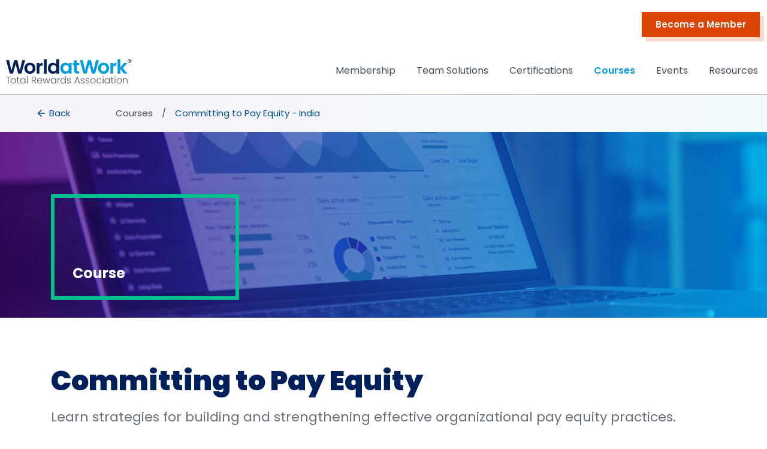

--- FILE ---
content_type: text/html; charset=utf-8
request_url: https://india.worldatwork.org/courses/committing-to-pay-equity
body_size: 15332
content:
<!DOCTYPE html>

<html lang="en">

<head>


    
<meta charset="utf-8">
<meta http-equiv="content-type" content="text/html" charset="utf-8" />

<meta name="viewport" content="width=device-width, initial-scale=1.0">

<!--Used in mobile browsers. Let it be WorldatWork always.-->
<meta name="application-name" content="WorldatWork">

<!--Android-->
<meta name="theme-color" content="#009cde" />

<!--Apple-->
<meta name="apple-mobile-web-app-title" content="WorldatWork" />
<meta name="apple-mobile-web-app-capable" content="yes">
<meta name="apple-mobile-web-app-status-bar-style" content="#009cde">


<link rel="search" type="application/opensearchdescription+xml" href="/opensearch.xml" />



    
<!--Used in mobile browsers. Let it be WorldatWork always.-->
<meta name="application-name" content="WorldatWork India">

<!-- Primary Meta Tags -->
<title>Committing to Pay Equity | WorldatWork India</title>
<meta name="title" content="Committing to Pay Equity | WorldatWork India">
<meta name="description" content="Learn strategies for building a commitment to equity and implementing effective organization-wide pay equity practices.">

<!-- Open Graph / Facebook -->
<meta property="og:type" content="website">
<meta property="og:url" content="https://india.worldatwork.org/courses/committing-to-pay-equity">
<meta property="og:title" content="Committing to Pay Equity | WorldatWork India">
<meta property="og:description" content="Learn strategies for building a commitment to equity and implementing effective organization-wide pay equity practices.">
<meta property="og:image" content="https://india.worldatwork.org/media/CDN/dist/CDN2/images/Course Pages/Committing_Pay_Equity_Featured_Image_1200x627.jpg">

<!-- Twitter -->
<meta property="twitter:card" content="summary_large_image">
<meta property="twitter:url" content="https://india.worldatwork.org/courses/committing-to-pay-equity">
<meta property="twitter:title" content="Committing to Pay Equity | WorldatWork India">
<meta property="twitter:description" content="Learn strategies for building a commitment to equity and implementing effective organization-wide pay equity practices.">
<meta property="twitter:image" content="https://india.worldatwork.org/media/CDN/dist/CDN2/images/Course Pages/Committing_Pay_Equity_twitter_Image_900x450.jpg">

<!--Meta Robots-->

<!--Meta Keywords-->

<meta name="google-site-verification" content="NzSPZntPVHkuoJ0rpH15a8B4xqVndm78djCKok8UL_w" />

    <link href="/media/CDN/dist/CDN2/images/logos/waw-favicon.ico" rel="icon" sizes="any" />
    <link href="/media/CDN/dist/CDN2/images/logos/waw-favicon.svg" rel="icon" />

    <link href="/lib/bootstrap.min.css?v=YKdhdPX5s_C9yIaFLW9rUIo3Iv0FQWqov7OGLdXCV1A" rel="preload" as="style" />


    <link href="/dist/css/site.min.css?v=U-9Mmfa16j5rb9C8uICUH8b-EclYtc6GHMCyZ9zC2QE" rel="preload" as="style" />

    <link href="/dist/css/pages/wawpage.min.css?v=g6BiFQNmE80jPXquQ_gAFjccmlOW0noO61mODHFV3jQ" rel="preload" as="style" />

    <link href="https://js.monitor.azure.com/scripts/b/ai.2.min.js" rel="preload" as="script" />

    

    

    <!-- Marketo Dev scripts -->
    <script defer src="//935-UZU-718.mktoweb.com/js/forms2/js/forms2.min.js"></script>
    <script nonce="MTMt4ybYcCtQtT8J8e3OhQ==">
        const marketoBaseUrl = "//935-UZU-718.mktoweb.com";
        const marketoSubscriptionId = "935-UZU-718";
    </script>

    <style>
        @keyframes spin {
            100% {
                transform: rotate(360deg);
            }
        }

        #waw_body_loader {
            border: 4px solid #ddd;
            border-radius: 50%;
            border-top: 4px solid #2e93e6;
            width: 40px;
            height: 40px;
            animation: spin 1s linear infinite;
            position: absolute;
            top: 0;
            bottom: 0;
            left: 0;
            right: 0;
            margin: auto;
        }
    </style>

    <link rel="preload" as="script" href="/lib/jquery-3.6.0.min.js?v=zp0HUArZHsK1JMJwdk7EyaM-eDINjTdOxADt5Ij2JRs">
    <link rel="preload" as="script" href="/lib/feather.min.js?v=I4PgaJ9I6Q7hKX5SpU-W7__dg9asRxiIi0-oVnW-wCA">

    

    
        <link rel="preload" as="script" href="/lib/vue.global.prod.js?v=8AYjBVOdZlx7GU-TnTKpgdb-VD2tguLFxFz0ga1qg2I">
        <link rel="preload" as="script" href="/dist/js/site.min.js?v=vO3rL86hIAWk8siK7MhxSzUHf-rnlekB2jD03_YbDsk">
    
</head>

<body style="visibility: hidden;">


    <a class="skip-link" href="#main" aria-hidden="true">Skip to main content</a>
    <a class="skip-link" href="https://worldatwork.org/accessibility-statement" target="_blank" aria-hidden="true">Skip to Accessibility statement</a>

        <!-- Google Tag Manager (noscript) -->
        <noscript>
            <iframe src="https://www.googletagmanager.com/ns.html?id=GTM-5B6BKL9"
            height="0" width="0" style="display:none;visibility:hidden"></iframe>
        </noscript>
        <!-- End Google Tag Manager (noscript) -->

        <h1 class="visually-hidden" aria-hidden="true">Committing to Pay Equity</h1>

    <div id="waw_body_loader"></div>

    <div style="display:none">
        <input type="hidden" id="AppConfig_AppPaths_WebURL" value="https://worldatwork.org" />
        <input type="hidden" id="AppConfig_AppPaths_IDPURL" value="https://identity.worldatwork.org" />
        <input type="hidden" id="AppConfig_AppPaths_CDNURL" value="https://wawcms.azureedge.net" />
        <input type="hidden" id="AppConfig_AppPaths_MENAURL" value="https://mena.worldatwork.org" />
        <input type="hidden" id="AppConfig_AppPaths_INDIAURL" value="https://india.worldatwork.org" />

        <input type="hidden" id="AppConfig_WaWInfraPaths_BCService" value="https://bc.worldatwork.org" />
        <input type="hidden" id="AppConfig_WaWInfraPaths_SFService" value="https://sf.worldatwork.org" />

        <input type="hidden" id="IDPClients_BC_ClientId" value="waw.bc.service" />
        <input type="hidden" id="IDPClients_BC_Scope" value="bcservice" />
        <input type="hidden" id="IDPClients_SF_ClientId" value="waw.sf.service" />
        <input type="hidden" id="IDPClients_SF_Scope" value="sfservice" />

        <input type="hidden" id="SiteMetaDataAlias" value="india-site-meta-data" />
        <input type="hidden" id="WaWLogToken" value="MTc2OTgxNjkyNTpKZ1Y2T0lUS2pteWdlVnVFT0c0RWVSMjhya3pQdWdqOXhNWng2ZzBhYlBVPQ==" />
    </div>

    <script type="text/javascript" nonce="MTMt4ybYcCtQtT8J8e3OhQ==">
        var isMember = false;
        var hasAccessToMemberBenefits = false;
        var isLocalNetworkMember = false;
        var isUserAuthenticated = false;
        var resourcesPlaceHolderImage = "CDN/dist/CDN2/images/Resources-Placeholder-Image.webp";
        let productsTobeSetup = [];
        let productsMountedApp = [];
        let productDetailsMountedApp = [];
        let upsellProductContainersTobeSetup = [];
        let upsellProductContainersMountedApp = [];
        let addToCartMountedApp = [];
        let widgetConsentsTobeSetup = [];
        let widgetConsentsMountedApp = [];
        window.wawUser = {
  "id": null,
  "firstname": null,
  "lastname": null,
  "email": null,
  "username": null,
  "personId": null,
  "role": null,
  "original_UserName": null,
  "memberStatus": null,
  "bC_CustomerID": null,
  "salesforceId": null,
  "displayName": " ",
  "isMember": false,
  "isMembershipOnGracePeriod": false,
  "membershipGracePeriodEndDate": null,
  "shouldShowMembershipExpiredAlert": false,
  "isLocalNetworkMember": false,
  "hasAccessToEngage": false,
  "hasWorkspanWeeklySubscription": false,
  "hasAccessToMemberBenefits": false,
  "shouldShowMobileNumberVerificationPopup": false,
  "needsActivation": false
};
        window.wawUserEmail = '';
        window.wawUserPersonId = '';
        window.siteMetaData = {
  "headerLogo": "CDN/dist/CDN2/images/logos/WorldatWork_logo-color_1.1.svg",
  "headerLogoAltText": null,
  "headerLogoHeight": "40px",
  "headerScrollLogo": "CDN/dist/CDN2/images/logos/WorldatWork_logo-color_1.1.svg",
  "headerScrollLogoAltText": null,
  "headerScrollLogoHeight": "32px",
  "footerLogo": "CDN/dist/CDN2/images/logos/WorldatWork_logo-color_1.1.svg",
  "footerLogoAltText": null,
  "footerLogoHeight": "32px",
  "whiteLogo": "CDN/dist/CDN2/images/logos/WorldatWork_logo-ko.svg",
  "whiteLogoAltText": null,
  "whiteLogoHeight": "45px",
  "courseSponsorText": null,
  "articleSettings": null,
  "allowMemberOnlyContentsforall": null,
  "hideFooterSubscriptionforUrls": null,
  "footerSubscriptionFormId": "1001",
  "footerSubscriptionFormName": "Email Only Subscription Form",
  "footerSubscriptionContent": "\u003Cp\u003ESubscribe to \u003Ca href=\u0022https://worldatwork.org/publications/subscribe-to-workspan-weekly\u0022 target=\u0022_self\u0022\u003EWorkspan Weekly\u003C/a\u003E for news on trends and compliance in Total Rewards, compensation and benefits. Don\u0027t miss out - Stay informed. See our \u003Ca href=\u0022/policies\u0022 target=\u0022_self\u0022\u003Eprivacy policy\u003C/a\u003E.\u003C/p\u003E",
  "mobileFooterSubscriptionContent": "\u003Cp\u003EGet trends and compliance news on Total Rewards, comp and benefits by subscribing to \u003Ca href=\u0022https://worldatwork.org/publications/subscribe-to-workspan-weekly\u0022 target=\u0022_blank\u0022\u003EWorkspan Weekly\u003C/a\u003E.\u003C/p\u003E",
  "surveyContentItemIds": [],
  "chatbotContentItemIds": [
    "4h0we6tvy9g73zkxf4pfgrvhcr"
  ],
  "exitIntentContentItemIds": null,
  "csp": "script-src \u0027self\u0027 {{nonce}} \u0027unsafe-eval\u0027 https://d10lpsik1i8c69.cloudfront.net https://googleads.g.doubleclick.net  *.googleadservices.com fonts.gstatic.com www.gstatic.com/recaptcha ssl.gstatic.com *.bing.com *.google.com/recaptcha/ *.clarity.ms *.mktoweb.com *.acsbapp.com acsbapp.com *.twitter.com twitter.com *.feathr.co *.facebook.net googleads.g.doubleclick *.azure.com *.marketo.net polo.feathr.co *.adroll.com *.qualtrics.com *.licdn.com *.luckyorange.com *.google-analytics.com *.googletagmanager.com https://worldatwork.my.site.com; style-src \u0027self\u0027 \u0027unsafe-inline\u0027 *.mktoweb.com *.acsbapp.com acsbapp.com *.feathr.co *.facebook.net *.googleadservices.com googleads.g.doubleclick js.monitor.azure *.marketo.net polo.feathr.co *.adroll.com *.licdn.com *.google-analytics.com *.googletagmanager.com *.twitter.com twitter.com https://worldatwork.my.site.com; object-src \u0027none\u0027; worker-src blob:",
  "enableFeedback": false,
  "feedbackUrl": null,
  "localizationConfigContentItemId": "4x2x6snxj5r1f2v5cr0e2epmcb",
  "membershipOnboardingVideoUrl": null
};
        const currentCulture = "en-IN";
        const currencyText = "INR";
        const currencyPattern = "{0:C2} {1}";
        const currentTenant = 2;
        window.wawStatusCode = 200;
        window.activityLogSettings = {
  "enabled": true,
  "pageVisitTimeoutMs": 0,
  "uuidCookieExpirySeconds": 604800
};
        window.abEventName = "";
        window.contentArticles = [
  "Workspan Magazine",
  "Workspan Daily",
  "Workspan Daily Plus\u002B",
  "Journal of Total Rewards Article",
  "Podcast"
];
        window.enableScrollAnimation = false;
    </script>

    <input name="__RequestVerificationToken" type="hidden" value="CfDJ8PwS_tfT_-ZOj_osOyKDJM5vTww_-EBer-zwe4m-tbE-MyDpsCIl-KdBzLVQeAOWW84WmSU1yHGSCp8X0jX4XUtVsXbiJN6_VOkq9xwT3fxnhDMbkQ_ZjERjEbxlsDnAGXNk8QxrEl6ipBVM3ihhTZA" />


<header id="header" class="header-1  sticky-top">
    <div class="topbar d-flex align-items-center dark-background ">
        <div class="container-fluid d-flex justify-content-center justify-content-md-end">
            <div class="action-btns d-none d-md-flex align-items-center">
                <span class="sr-only" aria-hidden="true">Top Menu</span>

                <ul class="btn-container navbar-nav justify-content-end d-none flex-row d-xl-flex">
                <li class="nav-item flame-button-small-fill-shadow">
                    <a id="4fk8zfmfprsab02w88nwkcnx58" class="nav-link-btn" href="/membership/individuals#chooseMembershipSection" aria-label="Become a Member">
                        Become a Member
                    </a>
                </li>




                </ul>
            </div>
        </div>
    </div>
    <!-- End Top Bar -->

    <nav class="navbar navbar-expand-xl">
        <div class="header-container container d-flex align-items-xl-end">
            <a class="navbar-brand" href="/">
                <img src="/media/CDN/dist/CDN2/images/logos/WorldatWork_logo-color_1.1.svg" alt="" style="min-height:52px">
            </a>
            <div class="d-flex flex-row">
                <ul class="navbar-nav icon-bar d-flex flex-row mb-lg-0">

                </ul>
                <button id="navbar-toggler" class="navbar-toggler mobile-nav-toggle collapsed" type="button" data-bs-toggle="collapse" data-bs-target="#waw-navbar" aria-controls="waw-navbar" aria-expanded="false" aria-label="Toggle navigation">
                    <i data-feather="menu" aria-controls="menu"></i>
                    <i data-feather="x" aria-label="close"></i>
                </button>
            </div>

            <div class="collapse navbar-collapse" id="waw-navbar">
                <ul class="navbar-nav menu-bar ms-auto mb-2 mb-lg-0">

                <li class="nav-item" role="presentation">
                    <a id="4y4qes9kzxv0q0c63cvx7scn4a" class="nav-link " aria-current="page" href="/membership/individuals">Membership</a>
                </li>
                <li class="nav-item" role="presentation">
                    <a id="4550y6mc6xsprvzye0zn7c7hn3" class="nav-link " aria-current="page" href="/team-solutions">Team Solutions</a>
                </li>
                <li class="nav-item" role="presentation">
                    <a id="4ezbmtq7n7xz6wktek55pqscnt" class="nav-link " aria-current="page" href="/certifications">Certifications</a>
                </li>
                <li class="nav-item" role="presentation">
                    <a id="4hd9486sgcf9413769e3zm0awf" class="nav-link active" aria-current="page" href="/courses">Courses</a>
                </li>
                <li class="nav-item" role="presentation">
                    <a id="48db8bmkck942xzmwdwr4c77n1" class="nav-link " aria-current="page" href="/events">Events</a>
                </li>
                <li class="nav-item" role="presentation">
                    <a id="4q1tgs58by9kj3xdmj3aa20bws" class="nav-link " aria-current="page" href="/resources">Resources</a>
                </li>
                </ul>
                <ul class="navbar-nav icon-bar mb-2 mb-lg-0">




                </ul>

                <ul class="btn-container navbar-nav justify-content-end d-xl-none">
                <li class="nav-item flame-button-small-fill-shadow">
                    <a id="4fk8zfmfprsab02w88nwkcnx58" class="nav-link-btn" href="/membership/individuals#chooseMembershipSection" aria-label="Become a Member">
                        Become a Member
                    </a>
                </li>




                </ul>

            </div>

            <div id="nav-bar-close" style="display:none;">
                <a href="/" class="header_close">
                    <img loading="lazy" src="/img/icons/cross.svg" alt="Close" title=" " height="14px" width="14px" />
                </a>
            </div>
        </div>
    </nav>
</header>


                <div class="wawbreadcrumb" role="presentation">
                    <span class="sr-only" aria-hidden="true">breadcrumbs</span>
                    <div role="presentation" class="wawbreadcrum-inner container">
                        <div class="back wawbreadcrumb-item">
                            <a href="/courses" role="presentation">
                                <span class="sr-only">Back to Courses</span>
                                <i data-feather="arrow-left" stroke="#004B87" height="18" width="18" role="presentation"></i>
                                <span>Back</span>
                            </a>
                        </div>

                            <div class="wawbreadcrumb-item">
                                <a href="/courses" role="presentation">Courses</a>
                            </div>

                        <div class="wawbreadcrumb-item active" aria-current="location">


                            Committing to Pay Equity - India
                        </div>
                    </div>
                </div>


    <div class="body-content " id="main" role="main">
        


        <div class="renderWidgetBlock  d-print-block waw-print-widget d-block " id="4tnk9092mmp3m2vqv1akgpbjwk">


            



<div class="container-fluid productPageHeader"
     style="background:url('/media/CDN/dist/CDN2/images/logos/unsplash_hpjSkU2UYSU.svg'), linear-gradient(90deg, #501278 0%, #009CDE 100%);; background-blend-mode: soft-light; background-size: cover;" data-aos="fade-up" data-aos-delay="50">
    <div class="container d-flex align-items-start justify-content-start" data-aos="fade-up" data-aos-delay="100">
        <div class="row">
            <div class="content" role="heading" aria-level="3"
                 style="color: #ffffff; border: 6px solid #00c389">
                Course
            </div>
        </div>
    </div>
</div>


        </div>
        <div class="renderWidgetBlock  d-print-block waw-print-widget d-block " id="4mx14ew4vqc20rb8y5d5f1kznq">


            


<script nonce="MTMt4ybYcCtQtT8J8e3OhQ==">
    window.has_access_to_member_benefits = 'False';
</script>

<div class="dynamicCourseInformation mb-3" id="courses-information">
    <div class="container p-lg-0">
        <div class="row">
            <div class="col-xs-12 col-sm-12 col-md-12 col-lg-12 header-wrap" data-aos="fade-up" data-aos-delay="100">
                <div class="header" role="heading" aria-level="1">
                    Committing to Pay Equity
                </div>
                    <div class="col-xs-12 col-sm-12 col-md-12 col-lg-12 sub-header" role="heading" aria-level="4">
                        Learn strategies for building and strengthening effective organizational pay equity practices.
                    </div>
            </div>
        </div>



        <div class="d-flex flex-lg-row flex-column justify-content-between">

            <div class="content d-flex" v-bind:class="(has_access_to_member_benefits || selected_tab!='overview') ? '' : ''" data-aos="fade-up" data-aos-delay="100">
                <div id="course-overview" class="contentWidthRestricted" v-if="selected_tab=='overview'">
                        <div class="india-pricing-learning-mode-container">

                                <div class="price-container">
                                    <div class="waw-h3 price-description">India Pricing:</div>
                                    <div class="price">&#x20B9; 32,390.00 INR<span class="note">*</span><span class="gst"> + GST</span></div>
                                </div>

                                <div class="learning-mode-container">
                                    <div class="waw-h3 learning-mode-description">Learning Mode:</div>
                                    <ul>
                                                    <li class="learning-mode">
                                                        Virtual Classroom

                                                    </li>
                                                    <li class="learning-mode">E-Learning</li>
                                    </ul>
                                </div>

                                <div class="note-content">*All India pricing is applicable only to professionals based in India.</div>
                        </div>

                    <h3 style="letter-spacing: normal"><br></h3><p>Pay equity is vital to supporting diversity, equity, inclusion and belonging, and effectively instilling it into your culture requires an ongoing organization-wide commitment. The process starts with a&nbsp;<a href="https://worldatwork.org/product/course/performing-a-pay-equity-analysis" style="background-color: rgba(254, 254, 254, 1)">pay equity analysis</a>&nbsp;then moves into an action plan designed to effect change and establish consistent practices across all departments and divisions.&nbsp;</p><p>Learn to maximize the value of your pay equity analysis and understand the mindset that drives a commitment to long term pay equity through this self-paced course offering real-world case studies and practical scenarios.</p><p><br></p><h3 style="letter-spacing: normal"><font color="#00205b">What You Will Learn:</font></h3><ul><li>Learn to build on your pay equity analysis in the near- and mid-term and to understand the long-term outcomes.<br></li><li>Find out how to spot underlying issues that can affect your pay equity program.</li><li>Learn how to make your pay equity program transparent, including which metrics to consider sharing internally and externally.</li><li>Discover best practices for establishing an equitable workplace.</li></ul><p><br></p><h3 style="letter-spacing: normal"><font color="#00205b">Additional Information</font></h3><p>This course is ideal for compensation and HR professionals who are responsible for designing compensation programs and influencing pay equity outcomes in U.S.-based organizations. A prior understanding of how to conduct a pay equity analysis will help you get the most out of this course. If you do not possess this knowledge, consider one of our related courses, listed below.</p><p><em style="color: rgba(68, 76, 91, 1); font-family: Poppins, sans-serif; font-size: small">*All India pricing is applicable only to professionals based in India.</em></p>
                </div>
                <div id="course-program" v-if="selected_tab=='program_schedule'">
                    
                </div>
                <div id="course-credits" v-if="selected_tab=='credits'">
                    
                </div>
            </div>

                <div class="d-flex flex-column become-a-member" v-if="selected_tab=='overview'" data-aos="fade-up" data-aos-delay="100">


    <div class="mb-4">
        <div class="fixedCoursePageNonMemberContent d-flex justify-content-center flex-column" data-aos="fade-up" data-aos-delay="100">
                <div class="title" role="heading" aria-level="2" style="color: #00205B;">
                    Become a Member
                </div>

                <img loading="lazy" src="/media/CDN/dist/CDN2/images/conferences/Join-Now-Courses_India.jpg" class="py-3" alt="" />

                <div class="content">
                    <p>Members gain exclusive access to research, publications, networking opportunities and more!</p>
                </div>

                <div class="cta">
                    <a href="mailto:india@worldatwork.org" aria-label="Join Now">
                        Join Now
                    </a>
                </div>
        </div>
    </div>


    <div class="course-credits-widget">


            <div class="mb-2">
                <span class="course-credits-title">Recertification Course Credits</span>
            </div>
                <div class="mb-3">
                    <div class="course-credits-section-title">WorldatWork Recertification Credits</div>
                    <div class="course-credits-section-text">
                                        <div>1.5 <span>Compensation Credits</span> <br /></div>

                    </div>
                </div>
                <div class="mb-3">
                    <div class="course-credits-section-title">CEUs</div>
                    <div class="course-credits-section-text">
                        0.2 Credits
                    </div>
                </div>
                <div class="mb-3">
                    <div class="course-credits-section-title">HRCI Recertification</div>
                    <div class="course-credits-section-text">
                        1.5 Credits
                    </div>
                </div>
                <div>
                    <div class="course-credits-section-title">SHRM Recertification</div>
                    <div class="course-credits-section-text">
                        1.5 Credits
                    </div>
                </div>
    </div>
                </div>
        </div>
    </div>
</div>


        </div>
        <div class="renderWidgetBlock  d-print-block waw-print-widget d-block " id="439wbdtw8eaty2nyh2etxyj4w8">


            

<div class="buttonLarge CrayolaBlue-CrayolaBlueFillBG container p-lg-0 p-md-0 btn-center-align justify-content-start" style="display: flex; " data-aos="fade-up" data-aos-delay="100">
        <a href="mailto:india@worldatwork.org?subject=I am interested in enrolling for a WorldatWork Course &amp;body=Hi, I would like to sign up for the course (COURSE NAME). %0D%0A %0D%0APlease find my contact details below -  %0D%0A %0D%0AName :  %0D%0ACompany : %0D%0AJob Title : %0D%0AMobile :">Sign Up Now</a>
</div>


        </div>
        <div class="renderWidgetBlock  spacingWidget " id="4f62hj8h4zt84wdn2d7gsgmsxr">


            

<div class="spacing spacing-25px" style="">
</div>


        </div>
        <div class="renderWidgetBlock  d-print-block waw-print-widget d-block " id="4nz4ry1wd86104hq3a882021ws">


            


<div class="container bodyContent p-lg-0 justify-content-md-center d-flex">
    <div class="col-xs-10 col-sm-12 col-md-12 col-lg-12 headPlusBodyTextSize waw-body-normal" style="text-align: left !important; background:none;" data-aos="fade-up" data-aos-delay="100">
        <h3 style="letter-spacing: normal;"><font color="#00205b">Related Courses</font></h3><p>If you have not conducted a pay analysis or feel you might benefit from first obtaining more foundational knowledge on pay equity, consider these options:<br></p><ul><li><a href="https://india.worldatwork.org/course/understanding-pay-equity">Understanding Pay Equity</a><br></li><li><a href="https://india.worldatwork.org/course/performing-a-pay-equity-analysis">Performing a Pay Equity Analysis</a><br></li><li><a href="https://india.worldatwork.org/course/pay-equity-course-series">Pay Equity Series</a>&nbsp;— this bundle offers all three of our pay equity courses at a discounted rate. Complete the series on your schedule.</li></ul><p><br></p><h3 style="letter-spacing: normal;"><font color="#00205b">Policies</font></h3><p style="background-color: rgb(254, 254, 254);">View our Return/Cancellation policies and more&nbsp;<a href="https://worldatwork.org/policies" style="background-color: rgb(254, 254, 254);">here</a>.</p>
    </div>
</div>


        </div>
        <div class="renderWidgetBlock  spacingWidget " id="4wqs91tnxqtrx3q0web0aa7md8">


            

<div class="spacing spacing-25px" style="">
</div>


        </div>
        <div class="renderWidgetBlock  d-print-block waw-print-widget d-block " id="44qcf86bnmrkb136ap2ymjn752">


            



<div class="readyToGetStartedBlock">
    <div class="" style="background:url('/media/CDN/dist/CDN2/images/logos/bg-waw-frame.svg'), linear-gradient(90deg, #501278 0%, #009CDE 100%);; " data-aos="fade-up" data-aos-delay="50">
        <div class="container col-lg-12 d-flex flex-column align-items-center">
            <div class="header-title" style="color: #ffffff" role="heading" aria-level="2" data-aos="fade-up" data-aos-delay="100">
                Get Started with This Course
            </div>
            <div class="sub-header-title" style="color: #ffffff" data-aos="fade-up" data-aos-delay="200">
                <p>Contact today to register for this course and take your career to new heights with our latest and expert educational resources.<br></p>
            </div>

                    <div class="cta-link align-items-center cta-bg-white" data-aos="fade-up" data-aos-delay="300">
                        <a href="mailto:india@worldatwork.org?subject=I am interested in enrolling for a WorldatWork Course &amp;body=Hi, I would like to sign up for the course (COURSE NAME). %0D%0A %0D%0APlease find my contact details below -  %0D%0A %0D%0AName :  %0D%0ACompany : %0D%0AJob Title : %0D%0AMobile :">Sign Up</a>
                    </div>
        </div>
    </div>
</div>

<style type="text/css">
    .readyToGetStartedBlock .sub-header-title * {
        color: inherit;
    }
</style>


        </div>

<div class="d-none no-az-index" id="widgetStatistics">
    Total Widgets = 7
    Rendered Widgets = 7
</div>
    </div>

    <button class="scrollToTopBtn" tabindex="-1">
        <img loading="lazy" src="/img/icons/scroll-top.svg" alt="Scroll Top">
    </button>

<div id="footerSub" class="d-flex justify-content-center align-items-center d-print-none">
    <div class="container d-flex justify-content-between p-lg-0 position-relative">
        <div class="footer-sub-body d-flex flex-column flex-lg-row">
            <div class="subscription-content d-flex justify-content-center align-items-center flex-column flex-md-row">
                <div class="d-flex flex-column justify-content-center align-items-center">
                    <div class="d-flex free d-none d-md-block" role="heading" aria-level="2">
                        FREE
                    </div>
                    <div class="d-flex newsletter d-none d-md-block" role="heading" aria-level="3">
                        Newsletter
                    </div>
                    <div class="d-flex free d-block d-md-none" role="heading" aria-level="2">
                        FREE E-newsletter
                    </div>
                </div>
                <div class="d-none d-md-block freeContent">
                    <p>Subscribe to <a href="https://worldatwork.org/publications/subscribe-to-workspan-weekly" target="_self">Workspan Weekly</a> for news on trends and compliance in Total Rewards, compensation and benefits. Don't miss out - Stay informed. See our <a href="/policies" target="_self">privacy policy</a>.</p>
                </div>
                <div class="d-block d-md-none freeContent">
                    <p>Get trends and compliance news on Total Rewards, comp and benefits by subscribing to <a href="https://worldatwork.org/publications/subscribe-to-workspan-weekly" target="_blank">Workspan Weekly</a>.</p>
                </div>
            </div>
            <div class="subscription-cta d-flex justify-content-center align-items-center flex-column flex-md-row form">
                <div class="d-flex input justify-content-center align-items-center">
                    <input id="subscribe-email" type="text" placeholder="Your email address" aria-label="Email Address" data-keypress-fn="handleNewsLetterEnterKeyPress" />
                </div>
                <div class="d-flex flame-button-small-fill justify-content-center align-items-center">
                    <button data-click-fn="onNewsLetterSubscribe">
                        Sign up
                    </button>
                </div>
            </div>

            <div class="subscription-success text-center d-none px-4 py-1">
                Thank you for subscribing. Keep an eye on your inbox, you'll start to receive emails from us soon!
            </div>

            <div class="subscription-fail text-center d-none px-4 py-1">
                Sorry, we were unable to process your subscription request at the moment. Please try again later.
            </div>
        </div>
        <div class="footer-sub-close d-flex align-items-start align-items-lg-center">
            <button data-click-fn="onFooterSubClose" class="close-footer-sub">
                <i data-feather="x" role="presentation" stroke="#fff" stroke-width="2" width="20" height="20"></i>
            </button>
        </div>
    </div>
</div>
<div class="container p-0 d-print-none" id="footer" role="contentinfo">
    <div class="container-fluid p-0">
        <footer>
            <a href="/">
                <img loading="lazy" class="footerImage" src="/media/CDN/dist/CDN2/images/logos/WorldatWork_logo-color_1.1.svg" style="height:32px">
                <span class="sr-only" aria-hidden="true">Home</span>
            </a>
            <div class="footer-menu-container d-flex col-sm-12">
                <div class="col-sm-11 d-flex">
                    <nav class="col-lg-3">
                        <span class="sr-only" aria-hidden="true">Info About WorldatWork</span>
                        <ul class="footer-menu-col">
                            <li class="footer-menu-header">Info About WorldatWork</li>
                            <li class="footer-menu-link">
                                <a href="/about-us">About WorldatWork</a>
                            </li>
                            <li class="footer-menu-link">
                                <a href="https://worldatwork.org/about/leadership">Leadership</a>
                            </li>
                            <li class="footer-menu-link">
                                <a href="https://worldatwork.org/about/global-locations">Global Locations</a>
                            </li>
                            <li class="footer-menu-link">
                                <a href="/about/press-room">Press Room</a>
                            </li>
                            <li class="footer-menu-link">
                                <a href="https://worldatwork.org/support/contact-us">Contact Us</a>
                            </li>
                        </ul>
                    </nav>
                    <nav class="col-lg-3" aria-label="Careers at WorldatWork" role="presentation">
                        <span class="sr-only" aria-hidden="true">Careers at WorldatWork</span>
                        <ul class="footer-menu-col">
                            <li class="footer-menu-header">Careers at WorldatWork</li>
                            <li class="footer-menu-link">
                                <a href="https://worldatwork.org/careers">Career Opportunities</a>
                            </li>
                            <li class="footer-menu-link">
                                <a href="/work-with-us">India Career Opportunities</a>
                            </li>
                        </ul>
                    </nav>
                    <nav class="col-lg-3" aria-label="Partner With Us">
                        <span class="sr-only" aria-hidden="true">Partner With Us</span>
                        <ul class="footer-menu-col">
                            <li class="footer-menu-header">Partner With Us</li>
                            <li class="footer-menu-link">
                                <a href="https://worldatwork.org/advertising">Advertising</a>
                            </li>
                            <li class="footer-menu-link">
                                <a href="https://worldatwork.org/affiliates">Find an Affiliate</a>
                            </li>
                            <li class="footer-menu-link">
                                <a href="https://worldatwork.org/volunteer">Volunteer Opportunities</a>
                            </li>
                            <li class="footer-menu-link">
                                <a href="https://worldatwork.org/foundation">WorldatWork Foundation</a>
                            </li>
                        </ul>
                    </nav>
                    <nav class="col-lg-3" aria-label="Support">
                        <span class="sr-only" aria-hidden="true">Support</span>
                        <ul class="footer-menu-col">
                            <li class="footer-menu-header">Support</li>
                            <li class="footer-menu-link">
                                <a href="https://worldatwork.org/support/help">How To & Help Docs</a>
                            </li>
                            <li class="footer-menu-link">
                                <a href="https://worldatwork.org/support/feedback">Feedback</a>
                            </li>
                            <li class="footer-menu-link">
                                <a href="https://worldatwork.org/support/contact-us">Contact Us</a>
                            </li>
                        </ul>
                    </nav>
                </div>
                <div class="social-media-link col-sm-1">
                    <ul class="footer-social-media-col col-sm-12 d-flex flex-lg-column align-items-start align-items-lg-end flex-row">
                        <li class="footer-menu-link">
                            <a href="https://www.facebook.com/WorldatWorkAssociation/" aria-label="WorldatWork Facebook link">
                                <img loading="lazy" src="/media/CDN/dist/CDN2/images/icons/facebook.svg" /><span class="sr-only" aria-hidden="true">Facebook</span>
                            </a>
                        </li>
                        <li class="footer-menu-link">
                            <a href="https://www.linkedin.com/company/worldatwork" aria-label="WorldatWork Linkedin link">
                                <img loading="lazy" src="/media/CDN/dist/CDN2/images/icons/linkedin.svg" /><span class="sr-only" aria-hidden="true">Linkedin</span>
                            </a>
                        </li>
                        <li class="footer-menu-link">
                            <a href="https://twitter.com/WorldatWork" aria-label="WorldatWork Twitter link">
                                <img loading="lazy" src="/media/CDN/dist/CDN2/images/icons/twitter.svg" /><span class="sr-only" aria-hidden="true">Twitter</span>
                            </a>
                        </li>
                    </ul>
                </div>
            </div>
            <div class="other-sites col-12 d-flex justify-content-center">
                <a href="https://worldatwork.org">Visit the Global Site</a>
                <a href="https://mena.worldatwork.org">Visit the MENA Site</a>
            </div>
            <div class="policy-div col-12 d-flex justify-content-center">
                <a href="https://worldatwork.org/policies/accessibility">Accessibility</a>
                <a href="https://worldatwork.org/privacy-and-cookie-policy">Data Privacy Center</a>
                <a href="https://worldatwork.org/policies">Policies</a>
                <a href="https://worldatwork.org/terms-of-use">Terms of Use</a>
            </div>
            <hr class="d-lg-none" />
            <div class="copy-right text-center">&copy; 2026 WorldatWork, Inc. All rights reserved.</div>
            <div class=" visually-hidden text-center text-muted" aria-hidden="true">App Version : 2026.122.638.0</div>
        </footer>
    </div>
</div>
    <div class="modal fade" id="marketo-popup" data-bs-backdrop="static" tabindex="-1" aria-label="Form" aria-hidden="true">
	<div class="modal-dialog modal-dialog-centered">
		<div class="modal-content">
			<div class="modal-header">
				<button type="button" class="btn btn-close-popup" data-bs-dismiss="modal" aria-label="Close">
					<img loading="lazy" src="/img/icons/cross.svg" />
				</button>
			</div>
			<div class="modal-body">
			</div>
		</div>
	</div>
</div>

    <div id="waw-toast" class="toast align-items-center" role="alert" aria-live="assertive" aria-atomic="true">
  <div class="d-flex">
    <div class="toast-body">
   </div>
    <button type="button" class="remove-toast btn-close me-2 m-auto" data-bs-dismiss="toast" aria-label="Close"></button>
  </div>
</div>

       <!-- Modal -->
<div class="modal fade" id="video_videoModal" data-bs-backdrop="static" data-bs-keyboard="false" tabindex="-1" aria-label="video" aria-hidden="true">
    <div class="modal-container">
        <div class="modal-dialog modal-alignment modal-xl modal-Iframe-Box">
            <div class="modal-content">
                <div class="modal-header">
                    <span id="videoHeading" role="presentation"></span>
                    <button type="button" class="btn-close" data-bs-dismiss="modal" aria-label="Close" style="background: url('/media/CDN/dist/CDN2/images/icons/modal-btn-close.png') center/1em no-repeat;"></button>
                </div>
                <div class="text-center d-flex justify-content-center align-items-center">
                    <iframe src="" allow="autoplay" class="videoEmbedSizeFixing" id="videoEmbed" frameborder="0"
                            webkitallowfullscreen="" mozallowfullscreen="" allowfullscreen=""
                            style="border:0;" class="center-block"></iframe>
                </div>
            </div>
        </div>
    </div>
</div>



    <script src="/lib/jquery-3.6.0.min.js?v=zp0HUArZHsK1JMJwdk7EyaM-eDINjTdOxADt5Ij2JRs"></script>

    <script defer src="/lib/bootstrap.bundle.min.js?v=E5NIeJF0SoUS9vrkYlTna23quUtvu_mqR52pgLuY3fY"></script>


    

    
        <script src="/lib/vue.global.prod.js?v=8AYjBVOdZlx7GU-TnTKpgdb-VD2tguLFxFz0ga1qg2I"></script>
    

    

    
        <script src="/dist/js/site.min.js?v=vO3rL86hIAWk8siK7MhxSzUHf-rnlekB2jD03_YbDsk" type="text/javascript"></script>
    

    <script src="/lib/feather.min.js?v=I4PgaJ9I6Q7hKX5SpU-W7__dg9asRxiIi0-oVnW-wCA"></script>

    <script type="text/javascript" nonce="MTMt4ybYcCtQtT8J8e3OhQ==">
        $(document).ready(function () {
            feather.replace({ 'stroke': '#373f41' });
            localStorage.setItem("pid", "");
            localStorage.setItem("mStatus", "False");
        });
    </script>

    <script type="text/javascript" nonce="MTMt4ybYcCtQtT8J8e3OhQ==">
        (function () {
            var didInit = false;
            function initMunchkin() {
                if (didInit === false) {
                    didInit = true;
                    Munchkin.init('935-UZU-718');
                }
            }
            var s = document.createElement('script');
            s.type = 'text/javascript';
            s.async = true;
            s.src = '//munchkin.marketo.net/munchkin.js';
            s.onreadystatechange = function () {
                if (this.readyState == 'complete' || this.readyState == 'loaded') {
                    initMunchkin();
                }
            };
            s.onload = initMunchkin;
            document.getElementsByTagName('head')[0].appendChild(s);
        })();
    </script>

    <!-- slick slider cdn and css -->

    <script defer src="/lib/slick.min.js?v=4aUsCgb6n2XgFbAufsRj_WISEanSrkS2ZgWXkA6Sf7s"></script>

    <link rel="preload" as="style" href="/lib/slick.min.css?v=ke7G-wFSu3v-A2BtFRwgec_Vh4-Wx4oCqPddg3HRjGg" />

    <link rel="preload" as="style" href="/lib/slick-theme.min.css?v=FpICfaT_pGYRY6ekq6Wdsb9UvRZiiV7z-pZz_LUrkFU" />

    <!-- slick slider cdn and css -->
    


                    <script type="text/javascript" src="/dist/js/widgets/DynamicCourseInformation.min.js?v=KgxAXHVn-6VPfWjJDOfWBLNkofUvbciGq6iSauOqD3Q"></script>
    
    

    <script nonce="MTMt4ybYcCtQtT8J8e3OhQ==">
        document.querySelectorAll('link[rel="preload"][as="style"]').forEach(link => {
            link.rel = "stylesheet";
        });
    </script>

    <script type="text/javascript" src="https://js.monitor.azure.com/scripts/b/ai.2.min.js"></script>
    <script type="text/javascript" nonce="MTMt4ybYcCtQtT8J8e3OhQ==">
        try {
            window.appInsightsConnectionString = {
  "key": "ConnectionString",
  "path": "ApplicationInsights:ConnectionString",
  "value": "InstrumentationKey=0807caa5-b518-4048-bc91-45fda5d38a4a;IngestionEndpoint=https://westus3-1.in.applicationinsights.azure.com/;ApplicationId=4034a604-4a54-4057-9dfa-0ce1cca6de75"
};
            var snippet = {
                config:
                {
                    connectionString: window.appInsightsConnectionString.value,
                    disableAjaxTracking: true,
                    disableFetchTracking: true
                }
            };

            var init = new Microsoft.ApplicationInsights.ApplicationInsights(snippet);
            window.appInsights = init.loadAppInsights();
            window.appInsights.trackPageView();
        }
        catch (ex) {
        }
    </script>


        <!-- Global site tag (gtag.js) - Google Analytics -->
        <script defer src="https://www.googletagmanager.com/gtag/js?id=G-CG6K3XESLP"></script>
        <script nonce="MTMt4ybYcCtQtT8J8e3OhQ==">
            window.dataLayer = window.dataLayer || [];
            function gtag() { dataLayer.push(arguments); }
            gtag('js', new Date());

            gtag('config', 'G-CG6K3XESLP');
        </script>
        <!-- Global site tag (gtag.js) - Google Analytics -->

        <!-- Google Tag Manager -->
        <script id="gtmScript" nonce='MTMt4ybYcCtQtT8J8e3OhQ==' csp-nonce="MTMt4ybYcCtQtT8J8e3OhQ==">
            (function (w, d, s, l, i) {
                w[l] = w[l] || []; w[l].push({
                    'gtm.start':
                        new Date().getTime(), event: 'gtm.js'
                }); var f = d.getElementsByTagName(s)[0],
                    j = d.createElement(s), dl = l != 'dataLayer' ? '&l=' + l : ''; j.async = true; j.src =
                        'https://www.googletagmanager.com/gtm.js?id=' + i + dl; var n = d.querySelector('[nonce]');
                n && j.setAttribute('nonce', n.nonce || n.getAttribute('nonce')); f.parentNode.insertBefore(j, f);
            })(window, document, 'script', 'dataLayer', 'GTM-5B6BKL9');</script>
        <!-- End Google Tag Manager -->



    <div class="container bodyContent p-lg-0 justify-content-md-center d-flex">
        <div class="col-xs-10 col-sm-12 col-md-10 col-lg-10 headPlusBodyTextSize waw-body-normal" style="text-align: center !important; background:none;">
            
        </div>
    </div>

<div class="container customScripts p-lg-0">
    <div class="d-flex" style="background: none;">
        <style type="text/css" nonce="MTMt4ybYcCtQtT8J8e3OhQ==">
body
{
visibility: visible !important
}
#waw_body_loader
{
display: none !important;
}

.dynamicCourseInformation .course-credits-widget {
	margin-bottom: 20px;
}

.dynamicCourseInformation .course-mkt-form {
	order: 1;
}
</style>

<script type="text/javascript" nonce="MTMt4ybYcCtQtT8J8e3OhQ==">
    (function(c,l,a,r,i,t,y){
        c[a]=c[a]||function(){(c[a].q=c[a].q||[]).push(arguments)};
        t=l.createElement(r);t.async=1;t.src="https://www.clarity.ms/tag/"+i;
        y=l.getElementsByTagName(r)[0];y.parentNode.insertBefore(t,y);
    })(window, document, "clarity", "script", "kgey1v3677");
    window.clarity('consent');
    window.clarity("set", "abEventName", window.abEventName);
</script>

<meta name="google-site-verification" content="NzSPZntPVHkuoJ0rpH15a8B4xqVndm78djCKok8UL_w" />
    </div>
</div>

    <div class="container bodyContent p-lg-0 justify-content-md-center d-flex">
        <div class="col-xs-10 col-sm-12 col-md-10 col-lg-10 headPlusBodyTextSize waw-body-normal" style="text-align: center !important; background:none;">
            
        </div>
    </div>


    <div class="page-loader" style="display:none;">
        <div class="page-spinner">
        </div>
    </div>




<script type="text/javascript" nonce="MTMt4ybYcCtQtT8J8e3OhQ==">
    window.salesforceChatConfig = {
        orgId: '00Df2000001FxIe',
        deploymentName: 'MIAW_Web_Deployment',
        baseUrl: 'https://worldatwork.my.site.com/ESWMIAWWebDeployment1755151752883',
        scrt2Url: 'https://worldatwork.my.salesforce-scrt.com',
        language: 'en_US',
        bootstrapScriptUrl: 'https://worldatwork.my.site.com/ESWMIAWWebDeployment1755151752883/assets/js/bootstrap.min.js'
    };
</script>
    <script nonce="MTMt4ybYcCtQtT8J8e3OhQ==">
        document.addEventListener('DOMContentLoaded', function () {
            document.body.style.visibility = "visible";
            var loader = document.getElementById("waw_body_loader");
            if (loader) {
                loader.style.display = "none";
            }
        });
    </script>
</body>
</html>

--- FILE ---
content_type: text/css
request_url: https://india.worldatwork.org/dist/css/pages/wawpage.min.css?v=g6BiFQNmE80jPXquQ_gAFjccmlOW0noO61mODHFV3jQ
body_size: 80306
content:
.dynamicAnchorContent .side-nav-bar-toggler{display:none}.dynamicAnchorContent #side-bar-menu{width:25%}.dynamicAnchorContent #side-bar-menu .mobile-side-bar-title{display:none}@media only screen and (max-width:991.98px){.dynamicAnchorContent .side-nav-bar-toggler{display:block;padding:15px;box-shadow:none;border-radius:0;border:1px solid #c4cfdf;background-color:#fff;width:100%}.scrolled .dynamicAnchorContent .side-nav-bar-toggler.sticky{position:fixed;top:80px}.dynamicAnchorContent .side-nav-bar-toggler .feather-menu{float:left}.dynamicAnchorContent .side-nav-bar-toggler .side-menu-mobile-heading{color:#009cde;float:left;font-weight:500;font-size:18px;padding-left:16px;line-height:24px;width:calc(100% - 50px);text-align:left}.dynamicAnchorContent #side-bar-menu{height:100%;width:0;position:fixed;z-index:1;top:0;left:0;overflow-x:hidden;transition:.5s;background:#fff;overflow-y:scroll;padding:0}.dynamicAnchorContent #side-bar-menu .mobile-side-bar-title{color:#009cde;display:block;float:left;font-weight:500;font-size:18px;padding-left:16px;line-height:24px;text-align:left;width:346px;padding:15px}.dynamicAnchorContent #side-bar-menu .mobile-side-bar-title .close-side-bar{cursor:pointer;float:right;padding:10px;height:44px!important;width:44px!important}}.dynamicAnchorContent .verticalMenu{position:-webkit-sticky;position:sticky;top:80px;max-height:calc(100vh - 80px);overflow-y:auto;overscroll-behavior:contain}@media only screen and (max-width:991.98px){.dynamicAnchorContent .verticalMenu{position:relative;top:0;width:346px;padding:0 20px}}.dynamicAnchorContent .verticalMenu .menu-heading{font-size:20px;line-height:30px;margin-bottom:24px;font-weight:600;position:relative}@media only screen and (max-width:991.98px){.dynamicAnchorContent .verticalMenu .menu-heading{padding-right:20px}}.dynamicAnchorContent .verticalMenu .menu-heading .menu-link{text-decoration:none;width:90%;display:block;font-size:20px;line-height:30px;margin-bottom:24px;font-weight:600}.dynamicAnchorContent .verticalMenu .menu-heading .menu-link:hover{text-decoration:none!important}.dynamicAnchorContent .verticalMenu .menu-heading .menu-link .menu-link-text{width:88%;color:#00205b}@media only screen and (max-width:767.98px){.dynamicAnchorContent .verticalMenu .menu-heading .menu-link .menu-link-text{width:100%}}.dynamicAnchorContent .verticalMenu .menu-heading .menu-link.collapsed .chevron{transform:rotate(-90deg)}.dynamicAnchorContent .verticalMenu .menu-heading .chevron{position:absolute;right:10px;top:10px;transition-duration:.5s}.dynamicAnchorContent .verticalMenu .sub-link{margin:0 0 12px 0;font-weight:500}.dynamicAnchorContent .verticalMenu .sub-link .sub-link-info{color:#009cde;font-size:18px;line-height:28px}.dynamicAnchorContent .verticalMenu .aside-section{padding-left:20px}.dynamicAnchorContent .verticalMenu .aside-section .aside-list .menu-link-text{padding:0 0 12px 0;color:#009cde;font-weight:500;width:88%}@media only screen and (max-width:767.98px){.dynamicAnchorContent .verticalMenu .aside-section .aside-list .menu-link-text{width:100%}}.dynamicAnchorContent .verticalMenu .aside-section .aside-list .menu-link-text .aside-link{color:#444c5b;font-size:18px;line-height:28px}.dynamicAnchorContent .verticalMenu .aside-section .aside-list .menu-link-text .aside-link.active{color:#009cde}.dynamicAnchorContent .anchor-body-content{margin:0 64px;font-size:18px;line-height:28px;word-break:break-word}@media only screen and (max-width:991.98px){.dynamicAnchorContent .anchor-body-content{margin:0!important}}.dynamicAnchorContent .anchor-body-content .page-title{font-weight:900!important;font-size:46px!important;line-height:50px!important;color:#00205b;margin-bottom:40px}@media only screen and (max-width:767.98px){.dynamicAnchorContent .anchor-body-content .page-title{font-size:38px!important;line-height:40px!important}}@media only screen and (max-width:991.98px){.dynamicAnchorContent .anchor-body-content .page-title{margin:40px 0}}.dynamicAnchorContent .anchor-body-content .sub-heading{font-weight:600;font-size:20px;line-height:30px;padding:20px 0}.side-menu-overlay{position:fixed;display:none;width:100%;height:100%;top:0;left:0;right:0;bottom:0;background-color:rgba(0,0,0,.5);z-index:2;cursor:pointer}.additionalEvents .additionalEventsContent{border:1px solid #b6c9e5;min-height:300px;max-height:100%}@media only screen and (max-width:991.98px){.additionalEvents .additionalEventsContent{max-height:100%;height:100%}}@media only screen and (max-width:767.98px){.additionalEvents .additionalEventsContent{flex-direction:column!important;width:100%;height:100%}}.additionalEvents .additionalEventsContent .left-section{max-width:345px;min-width:345px;margin-top:30px;margin-bottom:30px}@media only screen and (max-width:991.98px){.additionalEvents .additionalEventsContent .left-section{max-width:100%!important}}@media only screen and (max-width:767.98px){.additionalEvents .additionalEventsContent .left-section{padding:0 0}}.additionalEvents .additionalEventsContent .left-section .left-image{width:100%;height:300px;object-fit:cover}.additionalEvents .additionalEventsContent .right-section{width:100%;height:100%;padding-right:35px;padding-left:35px;padding-bottom:30px}@media only screen and (max-width:991.98px){.additionalEvents .additionalEventsContent .right-section{max-width:100%;max-height:100%;padding-right:20px;padding-left:20px}}.additionalEvents .additionalEventsContent .right-section .date-time{margin-top:30px;font-size:15px;line-height:22px;color:#009cde;font-weight:600}.additionalEvents .additionalEventsContent .right-section .title{margin-top:20px;font-weight:700;font-size:24px;line-height:32px;color:#00205b}.additionalEvents .additionalEventsContent .right-section .content{margin-top:8px;font-weight:400;font-size:18px;line-height:28px}.additionalEvents .additionalEventsContent .right-section .cta{margin-top:20px}.additionalEvents .additionalEventsContent .right-section .cta a,.additionalEvents .additionalEventsContent .right-section .cta button{text-decoration:none;background-color:#009cde;border:3px solid #fff;color:#fff;box-shadow:10px 10px 0 rgba(0,156,222,.1019607843);text-align:center;float:left;padding:10px 20px 10px 20px;font-weight:600;font-size:17px;transition:transform .3s ease}.additionalEvents .additionalEventsContent .right-section .cta a:focus,.additionalEvents .additionalEventsContent .right-section .cta button:focus{box-shadow:0 0 0 2px #00c389}.additionalEvents .additionalEventsContent .right-section .cta a:hover,.additionalEvents .additionalEventsContent .right-section .cta button:hover{transform:translateY(-2px)}.additionalEvents .additionalEventsContent .right-section .cta a{height:52px;display:flex;justify-content:center;align-items:center}.authorCardHalfBio{margin-top:30px}.authorCardHalfBio .author-card-container{width:540px}@media only screen and (max-width:1199.98px){.authorCardHalfBio .author-card-container{width:465px}}@media only screen and (max-width:991.98px){.authorCardHalfBio .author-card-container{width:100%}}@media only screen and (max-width:767.98px){.authorCardHalfBio .author-card-container{width:100%}}.authorCardHalfBio .no-item-message{color:#444c5b;font-weight:400;font-size:18px;line-height:28px;display:flex;justify-content:center;align-items:center;flex-direction:column;text-align:center}.authorCardHalfBio .no-item-message .no-results-found-title{color:#00205b;font-weight:700;font-size:24px;line-height:32px;margin-bottom:12px;margin-top:10px}.authorCardHalfBio .no-item-message p{color:#444c5b;font-size:18px;line-height:28px}.authorCardHalfBio .pagination-container{margin:70px 0 60px 0;grid-column:1/span 2}@media only screen and (max-width:767.98px){.authorCardHalfBio .pagination-container{margin:30px 0!important}}.CardHalfBioBox{height:100%;min-height:384px;padding:40px;display:flex;position:relative;border:1px solid #b6c9e5;flex-direction:column;word-break:break-word}@media only screen and (max-width:575.98px){.CardHalfBioBox .CardHalfBioBoxImageAndTitle{flex-direction:column!important}}.CardHalfBioBox .CardHalfBioBoxImageAndTitle{display:flex;flex-direction:row}@media only screen and (max-width:575.98px){.CardHalfBioBox .CardHalfBioBoxImageAndTitle .CardHalfBioBoxImage{margin-right:0!important;margin-bottom:10px!important}}.CardHalfBioBox .CardHalfBioBoxImageAndTitle .CardHalfBioBoxImage{margin-right:20px;position:relative;width:auto}@media only screen and (max-width:575.98px){.CardHalfBioBox .CardHalfBioBoxImageAndTitle .CardHalfBioBoxImage img{width:182px!important;height:182px!important}}.CardHalfBioBox .CardHalfBioBoxImageAndTitle .CardHalfBioBoxImage img{position:relative;z-index:1;width:110px;height:110px;border:5px solid #fff;background-color:#fff;outline:2px #fff solid;outline-offset:-6px}.CardHalfBioBox .CardHalfBioBoxImageAndTitle .CardHalfBioBoxImage .CardHalfBioBoxBorderBox{width:40px;height:40px;position:absolute;left:-12px;top:-12px}.CardHalfBioBox .CardHalfBioBoxImageAndTitle .CardHalfBioContent{flex:3;display:flex;flex-direction:column;min-height:121px}.CardHalfBioBox .CardHalfBioBoxImageAndTitle .CardHalfBioContent .headingTop{font-family:Poppins,sans-serif;font-style:normal;font-weight:600;font-size:15px;letter-spacing:.02em;color:#009cde;line-height:11px}.CardHalfBioBox .CardHalfBioBoxImageAndTitle .CardHalfBioContent .headingOne{font-size:24px;line-height:32px;margin-top:3px;font-weight:700;color:#00205b;font-family:Poppins,sans-serif;height:32px;display:-webkit-box;-webkit-line-clamp:1;-webkit-box-orient:vertical;overflow:hidden;text-overflow:ellipsis}.CardHalfBioBox .CardHalfBioBoxImageAndTitle .CardHalfBioContent .headingTwo{font-size:20px;font-weight:600;line-height:30px;color:#00205b;font-family:Poppins,sans-serif;height:30px;display:-webkit-box;-webkit-line-clamp:1;-webkit-box-orient:vertical;overflow:hidden;text-overflow:ellipsis}.CardHalfBioBox .CardHalfBioBoxImageAndTitle .CardHalfBioContent .certifications{font-style:normal;font-weight:400;font-size:18px;line-height:28px;color:#00205b;height:28px;display:-webkit-box;-webkit-line-clamp:1;-webkit-box-orient:vertical;overflow:hidden;text-overflow:ellipsis}.CardHalfBioBox .CardHalfBioBoxImageAndTitle .CardHalfBioContent .certifications a{color:#009cde;text-decoration:none}.CardHalfBioBox .CardHalfBioBoxImageAndTitle .CardHalfBioContent .headingOne-noTruncate{font-size:24px;line-height:32px;margin-top:3px;font-weight:700;color:#00205b;font-family:Poppins,sans-serif}.CardHalfBioBox .CardHalfBioBoxImageAndTitle .CardHalfBioContent .headingTwo-noTruncate{font-size:20px;font-weight:600;line-height:30px;color:#00205b;font-family:Poppins,sans-serif}.CardHalfBioBox .CardHalfBioBoxImageAndTitle .CardHalfBioContent .certifications-noTruncate{font-style:normal;font-weight:400;font-size:18px;line-height:28px;color:#00205b}.CardHalfBioBox .CardHalfBioBoxImageAndTitle .CardHalfBioContent p{font-family:Poppins,sans-serif;color:#00205b;font-size:18px;margin-bottom:0}.CardHalfBioBox .CardHalfBioBoxDescandCTA{height:100%}.CardHalfBioBox .CardHalfBioBoxDescandCTA .CardHalfBioBoxDesc{font-family:Poppins,sans-serif;font-style:normal;font-weight:400;font-size:18px;color:#444c5b;margin-top:28px;margin-bottom:36px;line-height:28px;height:84px;overflow:hidden;text-overflow:ellipsis;display:-webkit-box;box-orient:vertical;line-clamp:3;-webkit-line-clamp:3;-webkit-box-orient:vertical;overflow:hidden;text-overflow:ellipsis}.CardHalfBioBox .CardHalfBioBoxDescandCTA .card-foot{row-gap:20px}.CardHalfBioBox .CardHalfBioBoxDescandCTA .card-foot .cta{min-width:125px;margin-right:10px}.CardHalfBioBox .CardHalfBioBoxDescandCTA .card-foot .cta a,.CardHalfBioBox .CardHalfBioBoxDescandCTA .card-foot .cta button{text-decoration:none;background-color:#fff;border:3px solid #009cde;color:#009cde;box-shadow:none;float:left;padding:7px 20px 7px 20px;font-weight:600;font-size:15px;line-height:22px;text-align:center;transition:transform .3s ease}.CardHalfBioBox .CardHalfBioBoxDescandCTA .card-foot .cta a:focus,.CardHalfBioBox .CardHalfBioBoxDescandCTA .card-foot .cta button:focus{box-shadow:0 0 0 2px #00c389}.CardHalfBioBox .CardHalfBioBoxDescandCTA .card-foot .cta a:hover,.CardHalfBioBox .CardHalfBioBoxDescandCTA .card-foot .cta button:hover{transform:translateY(-2px)}.CardHalfBioBox .CardHalfBioBoxDescandCTA .card-foot .cta.read-author-articles{margin-right:0}.CardHalfBioBox .CardHalfBioBoxDescandCTA .card-foot .additional-note{font-size:12px}.CardHalfBioBox .CardHalfBioBoxDescandCTA .card-foot .additional-note p{margin-left:2px}.CardHalfBioBox .CardHalfBioBoxDescandCTA .card-foot .additional-note p:last-child{margin-bottom:0}.CardHalfBioBox .CardHalfBioBoxDescandCTA .card-foot .additional-note.new-line{width:100%}.authorCardBoardMember{margin-top:30px}.authorCardBoardMember .author-card-container{width:540px}@media only screen and (max-width:1199.98px){.authorCardBoardMember .author-card-container{width:465px}}@media only screen and (max-width:991.98px){.authorCardBoardMember .author-card-container{width:100%}}@media only screen and (max-width:767.98px){.authorCardBoardMember .author-card-container{width:100%}}.CardHalfBoardMemberBox{height:100%;min-height:360px;padding:40px;display:flex;position:relative;border:1px solid #b6c9e5;flex-direction:column}@media only screen and (max-width:575.98px){.CardHalfBoardMemberBox .CardHalfBoardMemberBoxImageAndTitle{flex-direction:column!important}}.CardHalfBoardMemberBox .CardHalfBoardMemberBoxImageAndTitle{display:flex;flex-direction:row;min-height:100px}@media only screen and (max-width:575.98px){.CardHalfBoardMemberBox .CardHalfBoardMemberBoxImageAndTitle .CardHalfBoardMemberBoxImage{margin-right:0!important;margin-bottom:10px!important}}.CardHalfBoardMemberBox .CardHalfBoardMemberBoxImageAndTitle .CardHalfBoardMemberBoxImage{margin-right:20px;position:relative}@media only screen and (max-width:575.98px){.CardHalfBoardMemberBox .CardHalfBoardMemberBoxImageAndTitle .CardHalfBoardMemberBoxImage img{width:182px!important;height:182px!important}}.CardHalfBoardMemberBox .CardHalfBoardMemberBoxImageAndTitle .CardHalfBoardMemberBoxImage img{position:relative;z-index:1;border:5px solid #fff;width:110px;height:110px;background-color:#fff;outline:2px #fff solid;outline-offset:-6px}.CardHalfBoardMemberBox .CardHalfBoardMemberBoxImageAndTitle .CardHalfBoardMemberBoxImage .CardHalfBoardMemberBoxBorderBox{width:40px;height:40px;position:absolute;left:-12px;top:-12px}.CardHalfBoardMemberBox .CardHalfBoardMemberBoxImageAndTitle .CardHalfBoardMemberContent{flex:3;display:flex;flex-direction:column}.CardHalfBoardMemberBox .CardHalfBoardMemberBoxImageAndTitle .CardHalfBoardMemberContent .headingTop{font-style:normal;font-weight:600;font-size:15px;letter-spacing:.02em;color:#009cde;line-height:22px;height:22px;-webkit-line-clamp:1;-webkit-box-orient:vertical;overflow:hidden;text-overflow:ellipsis;display:-webkit-box}.CardHalfBoardMemberBox .CardHalfBoardMemberBoxImageAndTitle .CardHalfBoardMemberContent .headingOne{font-size:24px;font-weight:700;line-height:32px;color:#00205b;height:32px;-webkit-line-clamp:1;-webkit-box-orient:vertical;overflow:hidden;text-overflow:ellipsis;display:-webkit-box}.CardHalfBoardMemberBox .CardHalfBoardMemberBoxImageAndTitle .CardHalfBoardMemberContent .headingTwo{font-size:20px;font-weight:600;color:#00205b;line-height:30px;height:30px;display:-webkit-box;-webkit-line-clamp:1;-webkit-box-orient:vertical;overflow:hidden;text-overflow:ellipsis}.CardHalfBoardMemberBox .CardHalfBoardMemberBoxImageAndTitle .CardHalfBoardMemberContent .certifications{font-style:normal;font-weight:400;font-size:18px;line-height:28px;color:#00205b;height:28px;display:-webkit-box;-webkit-line-clamp:1;-webkit-box-orient:vertical;overflow:hidden;text-overflow:ellipsis}.CardHalfBoardMemberBox .CardHalfBoardMemberBoxImageAndTitle .CardHalfBoardMemberContent .certifications a{color:#009cde;text-decoration:none}.CardHalfBoardMemberBox .CardHalfBoardMemberBoxImageAndTitle .CardHalfBoardMemberContent .headingTop-noTruncate{font-style:normal;font-weight:600;font-size:15px;letter-spacing:.02em;color:#009cde;line-height:22px}.CardHalfBoardMemberBox .CardHalfBoardMemberBoxImageAndTitle .CardHalfBoardMemberContent .headingOne-noTruncate{font-size:24px;font-weight:700;line-height:32px;color:#00205b}.CardHalfBoardMemberBox .CardHalfBoardMemberBoxImageAndTitle .CardHalfBoardMemberContent .headingTwo-noTruncate{font-size:20px;font-weight:600;color:#00205b;line-height:30px}.CardHalfBoardMemberBox .CardHalfBoardMemberBoxImageAndTitle .CardHalfBoardMemberContent .certifications-noTruncate{font-style:normal;font-weight:400;font-size:18px;line-height:28px;color:#00205b}.CardHalfBoardMemberBox .CardHalfBoardMemberBoxImageAndTitle .CardHalfBoardMemberContent p{color:#00205b;font-size:18px;margin-bottom:0}.CardHalfBoardMemberBox .CardHalfBoardMemberBoxDesc{font-weight:400;font-size:18px;line-height:28px;color:#444c5b;margin-top:30px;margin-bottom:0;word-break:break-word;display:-webkit-box;height:56px;margin-bottom:30px;-webkit-line-clamp:2;-webkit-box-orient:vertical;overflow:hidden;text-overflow:ellipsis}.CardHalfBoardMemberBox .CardHalfBoardMemberBoxDescandCTA .cta{min-width:125px;margin-right:10px}.CardHalfBoardMemberBox .CardHalfBoardMemberBoxDescandCTA .cta a,.CardHalfBoardMemberBox .CardHalfBoardMemberBoxDescandCTA .cta button{text-decoration:none;background-color:#fff;border:3px solid #009cde;color:#009cde;box-shadow:none;float:left;padding:7px 20px 7px 20px;font-weight:600;font-size:15px;line-height:22px;text-align:center;transition:transform .3s ease}.CardHalfBoardMemberBox .CardHalfBoardMemberBoxDescandCTA .cta a:focus,.CardHalfBoardMemberBox .CardHalfBoardMemberBoxDescandCTA .cta button:focus{box-shadow:0 0 0 2px #00c389}.CardHalfBoardMemberBox .CardHalfBoardMemberBoxDescandCTA .cta a:hover,.CardHalfBoardMemberBox .CardHalfBoardMemberBoxDescandCTA .cta button:hover{transform:translateY(-2px)}.CardHalfBoardMemberBox .CardHalfBoardMemberBoxDescandCTA .additional-note{font-size:12px}.CardHalfBoardMemberBox .CardHalfBoardMemberBoxDescandCTA .additional-note p{margin-left:2px}.CardHalfBoardMemberBox .CardHalfBoardMemberBoxDescandCTA .additional-note p:last-child{margin-bottom:0}.authorCardLongBio .author-card-container{max-width:90%;width:540px;margin-top:30px;margin-right:30px}@media only screen and (max-width:1199.98px){.authorCardLongBio .author-card-container{width:465px}}@media only screen and (max-width:991.98px){.authorCardLongBio .author-card-container{margin-right:0!important;width:540px}}.authorCardLongBio .author-card-container:nth-child(2n){margin-right:0}.authorCardLongBio .author-card-container:last-child{margin-right:0}.CardHalfLongBioBox{height:100%;padding:53px 60px;display:flex;position:relative;border:1px solid #b6c9e5;flex-direction:column}@media only screen and (max-width:575.98px){.CardHalfLongBioBox{padding:40px}.CardHalfLongBioBox .CardHalfLongBioBoxImageAndTitle{flex-direction:column!important}}.CardHalfLongBioBox .CardHalfLongBioBoxImageAndTitle{display:flex;flex-direction:row}@media only screen and (max-width:575.98px){.CardHalfLongBioBox .CardHalfLongBioBoxImageAndTitle .CardHalfLongBioBoxImage{margin-right:0!important;margin-bottom:15px!important}}.CardHalfLongBioBox .CardHalfLongBioBoxImageAndTitle .CardHalfLongBioBoxImage{margin-right:20px;position:relative;width:110px}@media only screen and (max-width:575.98px){.CardHalfLongBioBox .CardHalfLongBioBoxImageAndTitle .CardHalfLongBioBoxImage img{width:182px!important;height:182px!important}}.CardHalfLongBioBox .CardHalfLongBioBoxImageAndTitle .CardHalfLongBioBoxImage img{position:relative;z-index:1;width:110px;height:110px;border:5px solid #fff;background-color:#fff;outline:2px #fff solid;outline-offset:-6px}.CardHalfLongBioBox .CardHalfLongBioBoxImageAndTitle .CardHalfLongBioBoxImage .CardHalfLongBioBoxBorderBox{width:40px;height:40px;position:absolute;left:-12px;top:-12px}.CardHalfLongBioBox .CardHalfLongBioBoxImageAndTitle .CardHalfLongBioContent{flex:3;display:flex;flex-direction:column}.CardHalfLongBioBox .CardHalfLongBioBoxImageAndTitle .CardHalfLongBioContent .headingTop{font-family:Poppins,sans-serif;font-style:normal;font-weight:600;font-size:15px;letter-spacing:.02em;color:#009cde;line-height:11px}.CardHalfLongBioBox .CardHalfLongBioBoxImageAndTitle .CardHalfLongBioContent .headingOne{font-size:24px;font-weight:700;line-height:32px;color:#00205b;font-family:Poppins,sans-serif;margin-top:-8px}.CardHalfLongBioBox .CardHalfLongBioBoxImageAndTitle .CardHalfLongBioContent .headingTwo{font-size:20px;font-weight:600;color:#00205b;font-family:Poppins,sans-serif;line-height:30px}.CardHalfLongBioBox .CardHalfLongBioBoxImageAndTitle .CardHalfLongBioContent .certifications{font-style:normal;font-weight:400;font-size:18px;line-height:28px;color:#00205b;height:28px;display:-webkit-box;-webkit-line-clamp:1;-webkit-box-orient:vertical;overflow:hidden;text-overflow:ellipsis}.CardHalfLongBioBox .CardHalfLongBioBoxImageAndTitle .CardHalfLongBioContent .certifications a{color:#009cde;text-decoration:none}.CardHalfLongBioBox .CardHalfLongBioBoxImageAndTitle .CardHalfLongBioContent p{font-family:Poppins,sans-serif;color:#00205b;font-size:18px;margin-bottom:0}.CardHalfLongBioBox .CardHalfLongBioBoxDescandCTA .CardHalfLongBioBoxDesc{font-style:normal;font-weight:400;font-size:18px;color:#444c5b;margin:30px 0;line-height:28px;word-break:break-word;display:-webkit-box;box-orient:vertical;-webkit-box-orient:vertical}.CardHalfLongBioBox .CardHalfLongBioBoxDescandCTA .cta{min-width:125px;margin-right:10px}.CardHalfLongBioBox .CardHalfLongBioBoxDescandCTA .cta a,.CardHalfLongBioBox .CardHalfLongBioBoxDescandCTA .cta button{text-decoration:none;background-color:#fff;border:3px solid #009cde;color:#009cde;box-shadow:none;float:left;padding:7px 20px 7px 20px;font-weight:600;font-size:15px;line-height:22px;text-align:center;transition:transform .3s ease}.CardHalfLongBioBox .CardHalfLongBioBoxDescandCTA .cta a:focus,.CardHalfLongBioBox .CardHalfLongBioBoxDescandCTA .cta button:focus{box-shadow:0 0 0 2px #00c389}.CardHalfLongBioBox .CardHalfLongBioBoxDescandCTA .cta a:hover,.CardHalfLongBioBox .CardHalfLongBioBoxDescandCTA .cta button:hover{transform:translateY(-2px)}.CardHalfLongBioBox .CardHalfLongBioBoxDescandCTA .additional-note{font-size:12px}.CardHalfLongBioBox .CardHalfLongBioBoxDescandCTA .additional-note p{margin-left:2px}.CardHalfLongBioBox .CardHalfLongBioBoxDescandCTA .additional-note p:last-child{margin-bottom:0}.authorCardNoBio .author-card-container{max-width:90%;width:540px;margin-top:30px;margin-right:30px}@media only screen and (max-width:767.98px){.authorCardNoBio .author-card-container{margin-right:0!important}}@media only screen and (max-width:991.98px){.authorCardNoBio .author-card-container{margin-right:0!important}}@media only screen and (max-width:1199.98px){.authorCardNoBio .author-card-container{width:465px}}@media only screen and (max-width:991.98px){.authorCardNoBio .author-card-container{width:100%}}.authorCardNoBio .author-card-container:nth-child(2n){margin-right:0}.authorCardNoBio .author-card-container:last-child{margin-right:0}.CardHalfNoBioBox{height:100%;padding:40px;display:flex;position:relative;justify-content:flex-start;align-items:flex-start;border:1px solid #b6c9e5}@media only screen and (max-width:575.98px){.CardHalfNoBioBox .CardHalfNoBioBoxImageAndTitle{flex-direction:column!important}}.CardHalfNoBioBox .CardHalfNoBioBoxImageAndTitle{display:flex}@media only screen and (max-width:575.98px){.CardHalfNoBioBox .CardHalfNoBioBoxImageAndTitle .CardHalfNoBioBoxImage{margin-right:0!important;margin-bottom:10px!important}}.CardHalfNoBioBox .CardHalfNoBioBoxImageAndTitle .CardHalfNoBioBoxImage{position:relative;padding-right:30px}.CardHalfNoBioBox .CardHalfNoBioBoxImageAndTitle .CardHalfNoBioBoxImage img{position:relative;z-index:9;border:5px solid #fff;width:182px;height:182px;background-color:#fff;outline:2px #fff solid;outline-offset:-6px}.CardHalfNoBioBox .CardHalfNoBioBoxImageAndTitle .CardHalfNoBioBoxImage .CardHalfNoBioBoxBorderBox{width:40px;height:40px;position:absolute;left:-12px;top:-12px;border:4px solid #00c389}.CardHalfNoBioBox .CardHalfNoBioBoxImageAndTitle .CardHalfNoBioContent{width:auto}.CardHalfNoBioBox .CardHalfNoBioBoxImageAndTitle .CardHalfNoBioContent .CardHalfNoBioData{min-height:114px}.CardHalfNoBioBox .CardHalfNoBioBoxImageAndTitle .CardHalfNoBioContent .headingOne{font-size:24px;font-weight:700;color:#00205b;font-family:Poppins,sans-serif;line-height:32px;height:32px;-webkit-line-clamp:1;-webkit-box-orient:vertical;overflow:hidden;text-overflow:ellipsis;display:-webkit-box}.CardHalfNoBioBox .CardHalfNoBioBoxImageAndTitle .CardHalfNoBioContent .headingTwo{font-size:20px;font-weight:600;color:#00205b;font-family:Poppins,sans-serif;line-height:30px;height:30px;display:-webkit-box;-webkit-line-clamp:1;-webkit-box-orient:vertical;overflow:hidden;text-overflow:ellipsis}.CardHalfNoBioBox .CardHalfNoBioBoxImageAndTitle .CardHalfNoBioContent .certifications{font-style:normal;font-weight:400;font-size:18px;line-height:28px;color:#00205b;min-height:56px;height:56px;display:-webkit-box;-webkit-line-clamp:2;-webkit-box-orient:vertical;overflow:hidden;text-overflow:ellipsis}.CardHalfNoBioBox .CardHalfNoBioBoxImageAndTitle .CardHalfNoBioContent .certifications a{color:#009cde;text-decoration:none}.CardHalfNoBioBox .CardHalfNoBioBoxImageAndTitle .CardHalfNoBioContent .headingOne-noTruncate{font-size:24px;font-weight:700;color:#00205b;font-family:Poppins,sans-serif;line-height:32px}.CardHalfNoBioBox .CardHalfNoBioBoxImageAndTitle .CardHalfNoBioContent .headingTwo-noTruncate{font-size:20px;font-weight:600;color:#00205b;font-family:Poppins,sans-serif;line-height:30px}.CardHalfNoBioBox .CardHalfNoBioBoxImageAndTitle .CardHalfNoBioContent .certifications-noTruncate{font-style:normal;font-weight:400;font-size:18px;line-height:28px;color:#00205b}.CardHalfNoBioBox .CardHalfNoBioBoxImageAndTitle .CardHalfNoBioContent p{font-family:Poppins,sans-serif;color:#00205b;font-size:18px;min-height:50px}.CardHalfNoBioBox .CardHalfNoBioBoxImageAndTitle .CardHalfNoBioContent .cta{margin-top:21px}.CardHalfNoBioBox .CardHalfNoBioBoxImageAndTitle .CardHalfNoBioContent .cta a,.CardHalfNoBioBox .CardHalfNoBioBoxImageAndTitle .CardHalfNoBioContent .cta button{text-decoration:none;background-color:#fff;border:3px solid #009cde;color:#009cde;box-shadow:none;float:left;padding:7px 20px 7px 20px;font-weight:600;font-size:15px;line-height:22px;text-align:center;transition:transform .3s ease}.CardHalfNoBioBox .CardHalfNoBioBoxImageAndTitle .CardHalfNoBioContent .cta a:focus,.CardHalfNoBioBox .CardHalfNoBioBoxImageAndTitle .CardHalfNoBioContent .cta button:focus{box-shadow:0 0 0 2px #00c389}.CardHalfNoBioBox .CardHalfNoBioBoxImageAndTitle .CardHalfNoBioContent .cta a:hover,.CardHalfNoBioBox .CardHalfNoBioBoxImageAndTitle .CardHalfNoBioContent .cta button:hover{transform:translateY(-2px)}.bodyContent p{padding:0!important;margin:0!important}.bundleProduct .bundleProductDetails{position:relative;min-height:100px;margin-bottom:40px}.bundleProduct .bundleProductDetails .loading-overflow{position:absolute;top:0;left:0;right:0;width:100%;height:100%;display:flex;align-items:center;justify-content:center;background:rgba(255,255,255,.9490196078);z-index:1}.bundleProduct .bundleProductDetails .loading-overflow .spinner{width:40px;height:40px;border:4px #ddd solid;border-top:4px #2e93e6 solid;border-radius:50%;-webkit-animation:sp-anime .8s infinite linear;animation:sp-anime .8s infinite linear}.bundleProduct .bundleProductDetails .productDetails .priceBox{margin-bottom:20px;gap:15px}.bundleProduct .bundleProductDetails .productDetails .priceBox .price{font-weight:600;font-size:24px;line-height:28px;color:#009cde}.bundleProduct .bundleProductDetails .productDetails .priceBox .promotionText{font-size:18px;line-height:28px;color:#009cde}.bundleProduct .bundleCourses .product-tile{border:1px solid #b6c9e5;box-sizing:border-box;box-shadow:15px 15px 26px rgba(0,0,0,.03);padding:25px 30px;width:540px}@media only screen and (max-width:1199.98px){.bundleProduct .bundleCourses .product-tile{width:465px!important}}@media only screen and (max-width:991.98px){.bundleProduct .bundleCourses .product-tile{width:100%!important}}.bundleProduct .bundleCourses .product-tile .typeAndCount{font-weight:600;font-size:15px;line-height:22px;letter-spacing:.32px;margin-bottom:10px}.bundleProduct .bundleCourses .product-tile .courseTitle{font-weight:700!important;font-size:24px!important;line-height:32px!important;color:#00205b;margin-bottom:10px}.bundleProduct .bundleCourses .product-tile .courseLink{font-weight:400!important;font-size:18px!important;line-height:28px!important;align-items:end;flex-grow:1}.bundleTile .cards-container{width:100%;padding:20px 0}.bundleTile .cards-container.tile-gap-2-20 .card-container{width:545px}@media only screen and (max-width:1199.98px){.bundleTile .cards-container.tile-gap-2-20 .card-container{width:465px}}@media only screen and (max-width:991.98px){.bundleTile .cards-container.tile-gap-2-20 .card-container{width:100%}}@media only screen and (max-width:991.98px){.bundleTile .cards-container.tile-gap-2-20 .card-container.has-ribbon{margin-top:24px}}.bundleTile .cards-container.tile-gap-2-20 .card-container .content-container{padding:20px 30px 30px}@media only screen and (max-width:575.98px){.bundleTile .cards-container.tile-gap-2-20 .card-container .content-container{padding:20px 15px 30px}}.bundleTile .cards-container.tile-gap-3-20 .card-container{width:355px}@media only screen and (max-width:1199.98px){.bundleTile .cards-container.tile-gap-3-20 .card-container{width:465px}}@media only screen and (max-width:991.98px){.bundleTile .cards-container.tile-gap-3-20 .card-container{width:100%}}@media only screen and (max-width:991.98px){.bundleTile .cards-container.tile-gap-3-20 .card-container.has-ribbon{margin-top:24px}}.bundleTile .cards-container.tile-gap-3-20 .card-container .content-container{padding:20px 15px 30px}@media only screen and (max-width:991.98px){.bundleTile .cards-container.tile-gap-3-20 .card-container .content-container{padding:20px 30px 30px}}@media only screen and (max-width:575.98px){.bundleTile .cards-container.tile-gap-3-20 .card-container .content-container{padding:20px 15px 30px}}.bundleTile .cards-container .card-container .pricing-card{background:#fff;border:1px solid #b6c9e5;box-sizing:border-box;box-shadow:15px 15px 26px rgba(0,0,0,.03);height:100%;width:100%}.bundleTile .cards-container .card-container .pricing-card .card-body{padding:0;display:inline-block}.bundleTile .cards-container .card-container .pricing-card .card-body .horizontal{flex-direction:row;justify-content:space-between;align-items:center}@media only screen and (max-width:767.98px){.bundleTile .cards-container .card-container .pricing-card .card-body .horizontal{flex-direction:column}.bundleTile .cards-container .card-container .pricing-card .card-body .horizontal .description{margin-bottom:24px;text-align:center}}.bundleTile .cards-container .card-container .pricing-card .card-body .vertical{flex-direction:column;flex-grow:1;justify-content:space-between}.bundleTile .cards-container .card-container .pricing-card .card-body .vertical .description{margin-bottom:24px}.bundleTile .cards-container .card-container .pricing-card .card-body .title-section{position:relative}.bundleTile .cards-container .card-container .pricing-card .card-body .title-section.ribbon-right{flex-direction:row-reverse}.bundleTile .cards-container .card-container .pricing-card .card-body .title-section.ribbon-right .fold{left:-12px}.bundleTile .cards-container .card-container .pricing-card .card-body .title-section.ribbon-right .ribbon-section{margin-right:12px}.bundleTile .cards-container .card-container .pricing-card .card-body .title-section.ribbon-right .ribbon-section .ribbon{right:12px}.bundleTile .cards-container .card-container .pricing-card .card-body .title-section.ribbon-left{flex-direction:row}.bundleTile .cards-container .card-container .pricing-card .card-body .title-section.ribbon-left .ribbon-section{margin-left:12px}.bundleTile .cards-container .card-container .pricing-card .card-body .title-section.ribbon-left .ribbon-section .ribbon{left:12px}.bundleTile .cards-container .card-container .pricing-card .card-body .title-section .ribbon-section{color:#fff;position:relative;width:130px;padding:8px 0;flex:0 0 auto}@media only screen and (max-width:575.98px){.bundleTile .cards-container .card-container .pricing-card .card-body .title-section .ribbon-section{width:100px}}.bundleTile .cards-container .card-container .pricing-card .card-body .title-section .ribbon-section .ribbon{position:absolute;top:-24px;color:#fff;text-align:center;display:flex;flex-direction:column;align-items:center;padding:10px 0}.bundleTile .cards-container .card-container .pricing-card .card-body .title-section .ribbon-section .ribbon .ribbon-title{font-size:24px;font-weight:900;line-height:24px;margin-bottom:5px}@media only screen and (max-width:575.98px){.bundleTile .cards-container .card-container .pricing-card .card-body .title-section .ribbon-section .ribbon .ribbon-title{font-size:20px;font-weight:700;line-height:22px;margin-bottom:2px}}.bundleTile .cards-container .card-container .pricing-card .card-body .title-section .ribbon-section .ribbon .ribbon-description{font-size:16px;font-weight:700;line-height:24px}@media only screen and (max-width:575.98px){.bundleTile .cards-container .card-container .pricing-card .card-body .title-section .ribbon-section .ribbon .ribbon-description{font-size:16px;line-height:20px}}.bundleTile .cards-container .card-container .pricing-card .card-body .title-section .ribbon-section .fold{border-style:solid;border-width:0 12px 24px 0;margin-top:-32px;transform:rotateX(180deg);position:absolute}.bundleTile .cards-container .card-container .pricing-card .card-body .title-section .title-content{padding:16px 8px;flex-grow:1}.bundleTile .cards-container .card-container .pricing-card .card-body .title-section .title-content .title.title-style-1{font-size:36px;font-weight:700;line-height:38px}@media only screen and (max-width:767.98px){.bundleTile .cards-container .card-container .pricing-card .card-body .title-section .title-content .title.title-style-1{font-size:30px}}.bundleTile .cards-container .card-container .pricing-card .card-body .title-section .title-content .title.title-style-2{font-size:30px;font-weight:700;line-height:32px}@media only screen and (max-width:767.98px){.bundleTile .cards-container .card-container .pricing-card .card-body .title-section .title-content .title.title-style-2{font-size:24px}}.bundleTile .cards-container .card-container .pricing-card .card-body .title-section .title-content .sub-title.sub-title-style-1{font-size:24px;font-weight:700;line-height:32px}.bundleTile .cards-container .card-container .pricing-card .card-body .title-section .title-content .sub-title.sub-title-style-2{font-size:18px;line-height:28px;font-weight:400}.bundleTile .cards-container .card-container .pricing-card .card-body .description{font-weight:400;font-size:18px;line-height:28px}.bundleTile .cards-container .card-container .pricing-card .card-body .description p,.bundleTile .cards-container .card-container .pricing-card .card-body .description ul{margin-bottom:0}.bundleTile .cards-container .card-container .pricing-card .card-body .cta-container{float:left}.bundleTile .cards-container .card-container .pricing-card .card-body .cta{flex:0 0 auto}.bundleTile .cards-container .card-container.only-child{width:100%;margin-right:0}.bundleTile .cards-container .card-container.only-child .pricing-card .title-section .title-content{padding:16px 30px}@media only screen and (max-width:575.98px){.bundleTile .cards-container .card-container.only-child .pricing-card .title-section .title-content{padding:16px 20px}}@media only screen and (max-width:767.98px){.buttonLarge.btn-center-align{justify-content:center!important}}.byLaws .content{font-weight:400;font-size:18px;color:#fff;text-align:center}.byLaws .cta a{min-height:52px;min-width:158px;margin-left:30px}@media only screen and (max-width:991.98px){.byLaws .cta a{margin-left:0;margin-top:20px}}@media only screen and (max-width:767.98px){.byLaws .cta{display:block!important}}.CallEmailInviteMembership{position:relative;z-index:1;padding:74px 0}@media only screen and (max-width:767.98px){.CallEmailInviteMembership{padding:40px 0!important}}.CallEmailInviteMembership .container{position:relative;z-index:3}.CallEmailInviteMembership .container .CallEmailContentSpacing{padding-right:15px;padding-left:0}@media only screen and (max-width:767.98px){.CallEmailInviteMembership .container .CallEmailContentSpacing{padding:0 12px}}.CallEmailInviteMembership .container .headingOne{font-weight:900!important;font-size:40px!important;line-height:48px!important;margin-bottom:45px}@media only screen and (max-width:767.98px){.CallEmailInviteMembership .container .headingOne{font-size:34px!important;line-height:48px!important}}.CallEmailInviteMembership .container .headingOne>p:last-child{margin-bottom:0}.CallEmailInviteMembership .container .headingTwo{font-family:Poppins,sans-serif;font-weight:400;font-size:18px;line-height:28px;color:#fff}.CallEmailInviteMembership .container .headingTwo *,.CallEmailInviteMembership .container .headingTwo p{color:#fff}.CallEmailInviteMembership .container .ctaButtons{width:100%}@media only screen and (max-width:991.98px){.CallEmailInviteMembership .container .ctaButtons{margin-bottom:64px!important}}.CallEmailInviteMembership .container .ctaButtons .cta{margin-top:30px;display:block;float:left}.CallEmailInviteMembership .container .ctaButtons .cta a,.CallEmailInviteMembership .container .ctaButtons .cta a:hover{display:flex;justify-content:center;align-items:center}.CallEmailInviteMembership .container .ctaButtons .cta a img,.CallEmailInviteMembership .container .ctaButtons .cta a:hover img{margin-right:10px;width:18px;height:18px}.CallEmailInviteMembership .container .ctaButtons .cta:has(+.rightCta){margin-right:50px}.CallEmailInviteMembership .container .sign-up-form input[type=text]{width:334px;height:52px;font-style:normal;font-weight:400;font-size:18px;line-height:28px;padding:12px 22px;margin-right:20px;float:left;margin-bottom:25px}.CallEmailInviteMembership .container .sign-up-form a{width:160px;text-align:center;margin-bottom:25px}.CallEmailInviteMembership .container .additional-info,.CallEmailInviteMembership .container .additional-info *{font-weight:400;font-size:14px;line-height:24px;color:#fff}.CallEmailInviteMembership .container .additional-info * a,.CallEmailInviteMembership .container .additional-info a{color:#009cde;text-decoration:none}.CallEmailInviteMembership .container .additional-info{margin-top:25px}.CallEmailInviteMembership .container .img-container{padding-left:33px}@media only screen and (max-width:991.98px){.CallEmailInviteMembership .container .img-container{padding:0 0}}@media only screen and (max-width:767.98px){.CallEmailInviteMembership .container .img-container{padding:0 12px}}.CallEmailInviteMembership .container .img-container .imageCtaWithCallOut{width:522px;min-height:412px;float:left;position:relative}@media only screen and (max-width:767.98px){.CallEmailInviteMembership .container .img-container .imageCtaWithCallOut{width:100%;min-height:auto}}@media only screen and (max-width:991.98px){.CallEmailInviteMembership .container .img-container .imageCtaWithCallOut{width:auto!important;min-height:auto}}@media only screen and (max-width:1199.98px){.CallEmailInviteMembership .container .img-container .imageCtaWithCallOut{width:100%;min-height:auto}}.CallEmailInviteMembership .container .img-container .imageCtaWithCallOut:hover img{transform:scale(1.05)}.CallEmailInviteMembership .container .img-container .imageCtaWithCallOut img{transition:all .5s ease}@media only screen and (max-width:991.98px){.CallEmailInviteMembership .container .img-container .imageCtaWithCallOut .imageCTA{width:100%!important}}.CallEmailInviteMembership .container .img-container .imageCtaWithCallOut .img-foreground-logo{float:left;width:auto;position:absolute;z-index:101;bottom:30px;left:30px;display:flex;align-items:flex-end}@media only screen and (max-width:767.98px){.CallEmailInviteMembership .container .img-container .imageCtaWithCallOut .img-foreground-logo{right:30px}}.CallEmailInviteMembership .container .img-container .imageCtaWithCallOut .img-foreground-logo .img-foreground-icon{background-color:#009cde;padding:6px;float:left;width:30px;height:30px;display:flex;justify-content:center;align-items:center}.CallEmailInviteMembership .container .img-container .imageCtaWithCallOut .img-foreground-logo .img-foreground-icon img{width:100%;min-width:20px}.CallEmailInviteMembership .container .img-container .imageCtaWithCallOut .img-foreground-logo .img-foreground-box-text{padding:10px 37px 10px 20px;float:left;width:auto;display:flex;justify-content:center;align-items:flex-start;flex-direction:column;color:#fff;background-color:#009cde;margin-left:10px}.CallEmailInviteMembership .container .img-container .imageCtaWithCallOut .img-foreground-logo .img-foreground-box-text .img-foreground-box-heading{font-size:12px;font-weight:600;float:left;color:#fff}.CallEmailInviteMembership .container .img-container .imageCtaWithCallOut .img-foreground-logo .img-foreground-box-text .img-foreground-box-heading-small{font-size:10px;font-weight:400;float:left;color:#fff}.cardSimpleBioCouncil .section-title{text-align:center;font-weight:900!important;font-size:40px!important;line-height:48px!important;color:#00205b;margin-bottom:40px}@media only screen and (max-width:767.98px){.cardSimpleBioCouncil .section-title{font-size:34px!important;line-height:48px!important}}.cardSimpleBioCouncil .simpleBioBoxContainer{width:350px}@media only screen and (max-width:1199.98px){.cardSimpleBioCouncil .simpleBioBoxContainer{width:300px}}@media only screen and (max-width:991.98px){.cardSimpleBioCouncil .simpleBioBoxContainer{width:100%}}.cardSimpleBioCouncil .simpleBioBoxContainer .simpleBioBox{height:100%;min-height:256px;padding:40px;position:relative;border:1px solid #b6c9e5;box-shadow:15px 15px 26px rgba(0,0,0,.03)}@media only screen and (max-width:575.98px){.cardSimpleBioCouncil .simpleBioBoxContainer .simpleBioBox{padding:20px}}.cardSimpleBioCouncil .simpleBioBoxContainer .simpleBioBox .small-heading{font-size:15px;line-height:22px;color:#009cde;font-weight:600;margin-bottom:20px}.cardSimpleBioCouncil .simpleBioBoxContainer .simpleBioBox .heading-wrapper{margin-bottom:20px}.cardSimpleBioCouncil .simpleBioBoxContainer .simpleBioBox .heading-wrapper .headingOne{font-size:20px;line-height:30px;color:#00205b;font-weight:600}.cardSimpleBioCouncil .simpleBioBoxContainer .simpleBioBox .heading-wrapper .headingTwo{font-size:18px;line-height:28px;color:#00205b;font-weight:400}.cardSimpleBioCouncil .simpleBioBoxContainer .simpleBioBox .simpleBioBoxContent{font-size:15px;line-height:28px}.careerPostTile .careerPostTile-Area{background:#fff;border:1px solid #b6c9e5;box-sizing:border-box;box-shadow:15px 15px 26px rgba(0,0,0,.03);padding:40px;width:350px;max-width:100%;text-align:center;position:relative}@media only screen and (max-width:1199.98px){.careerPostTile .careerPostTile-Area{width:300px}}@media only screen and (max-width:767.98px){.careerPostTile .careerPostTile-Area{width:100%}}@media only screen and (max-width:575.98px){.careerPostTile .careerPostTile-Area{padding:40px 20px}}.careerPostTile .careerPostTile-Area .heading{font-size:20px;line-height:30px;color:#00205b;margin-bottom:20px;font-weight:600}.careerPostTile .careerPostTile-Area .description{font-size:18px;line-height:28px;color:#444c5b;margin-bottom:60px;font-weight:400}@media only screen and (max-width:991.98px){.careerPostTile .careerPostTile-Area .description{margin-bottom:20px}}.careerPostTile .careerPostTile-Area .cta-position{position:absolute;width:calc(100% - 80px);bottom:40px}@media only screen and (max-width:991.98px){.careerPostTile .careerPostTile-Area .cta-position{position:relative;width:100%;bottom:0}}.careerPostTile .careerPostTile-Area .cta-position .cta a,.careerPostTile .careerPostTile-Area .cta-position .cta button{text-decoration:none;background-color:#fff;border:3px solid #009cde;color:#009cde;box-shadow:none;float:left;padding:7px 20px 7px 20px;font-weight:600;font-size:15px;line-height:22px;text-align:center;transition:transform .3s ease}.careerPostTile .careerPostTile-Area .cta-position .cta a:focus,.careerPostTile .careerPostTile-Area .cta-position .cta button:focus{box-shadow:0 0 0 2px #00c389}.careerPostTile .careerPostTile-Area .cta-position .cta a:hover,.careerPostTile .careerPostTile-Area .cta-position .cta button:hover{transform:translateY(-2px)}.careerPostTile .careerPostTile-Area:nth-last-child(1){margin-right:0}.certificationHighlight .left-section{width:55%;padding:20px 0}@media only screen and (max-width:991.98px){.certificationHighlight .left-section{width:100%}}.certificationHighlight .left-section p:last-child{margin:0}.certificationHighlight .left-section .title-section{color:#00205b;margin-bottom:20px;font-size:40px;font-weight:900;line-height:48px}.certificationHighlight .left-section .subtitle-section{color:#009cde;font-size:32px;font-weight:700;line-height:40px;margin-bottom:20px}.certificationHighlight .left-section .content{font-weight:400;font-size:18px;line-height:28px;margin-bottom:35px}.certificationHighlight .left-section .certification-icons{display:flex;align-items:center;gap:25px;padding-left:20px}.certificationHighlight .left-section .certification-icons .certification-icon{width:85px;height:auto;transition:all .4s ease}.certificationHighlight .left-section .certification-icons .certification-icon:hover{transform:translateY(-5px)}@media only screen and (max-width:1199.98px){.certificationHighlight .left-section .certification-icons .certification-icon{width:75px}}@media only screen and (max-width:991.98px){.certificationHighlight .left-section .certification-icons .certification-icon{width:85px}}@media only screen and (max-width:1199.98px){.certificationHighlight .left-section .certification-icons{gap:20px}}@media only screen and (max-width:991.98px){.certificationHighlight .left-section .certification-icons{padding:0;gap:25px}}@media only screen and (max-width:575.98px){.certificationHighlight .left-section .certification-icons{margin:0 auto;max-width:410px}}.certificationHighlight .left-section .certificationHighlight-cta{margin-top:40px;margin-bottom:10px}.certificationHighlight .right-section{width:45%;overflow:hidden}.certificationHighlight .right-section .img-container{overflow:hidden;height:100%}.certificationHighlight .right-section .img-container .certification-highlight-img{-webkit-mask-image:linear-gradient(to left,#fff 50%,rgba(0,0,0,0) 95%);mask-image:linear-gradient(to left,#fff 50%,rgba(0,0,0,0) 95%);height:100%;width:auto;max-width:none;transition:all .4s ease}.certificationHighlight .right-section .img-container .certification-highlight-img:hover{transform:scale(1.05)}#ChatWithExpert{padding-left:10px;float:left;width:auto}#ChatWithExpert .heading{font-style:normal;font-weight:600;font-size:20px;line-height:30px;color:#00205b;margin-bottom:24px}#ChatWithExpert .imageChat{width:240px;height:163px;position:relative;margin-bottom:30px}#ChatWithExpert .imageChat img{width:220px;float:left;position:relative;z-index:999;margin-top:0}#ChatWithExpert .imageChat .gradientImageBG{width:207px;height:75px;position:absolute;right:0;bottom:0;background:linear-gradient(90deg,#501278 0,#009cde 100%)}#ChatWithExpert .detail a{font-style:normal;font-weight:500;font-size:18px;line-height:28px;color:#009cde;text-decoration:none}.columnarAccordionGroup .columns_2{width:48%}.columnarAccordionGroup .columns_3{width:30%}.columnarAccordionGroup .columns_4{width:23%}.columnarAccordionGroup .columns_5{width:17%}@media only screen and (max-width:991.98px){.columnarAccordionGroup .columns_2{width:100%}.columnarAccordionGroup .columns_3{width:100%}.columnarAccordionGroup .columns_4{width:100%}.columnarAccordionGroup .columns_5{width:100%}}.columnarAccordionGroup .columnarAccordionMainContent .mainTitle{color:#00205b;margin-bottom:10px}.columnarAccordionGroup .columnarAccordionMainContent .intermediateTitle{color:#00205b;margin-top:10px}.columnarAccordionGroup .columnarAccordionMainContent .childTitle{color:#00205b;margin-top:10px}.columnarAccordionGroup .columnarAccordionMainContent .columnarAccordion .accordionTitle{cursor:pointer;font-weight:600!important;font-size:18px!important;line-height:30px!important;letter-spacing:initial!important;margin-top:15px}.columnarAccordionGroup .columnarAccordionMainContent .columnarAccordion .accordionTitle.collapsed .feather-chevron-down{transform:rotate(-90deg)}.columnarAccordionGroup .columnarAccordionMainContent .columnarAccordion .html{margin-bottom:10px}.columnarAccordionGroup .columnarAccordionMainContent .columnarAccordion .date{margin-bottom:8px}.columnarAccordionGroup .columnarAccordionMainContent .columnarAccordion .additionalInfo{margin-bottom:8px}.columnarAccordionGroup .columnarAccordionMainContent .columnarAccordion .colored{padding:10px;display:inline-flex}.columnarAccordionGroup .columnarAccordionMainContent .columnarAccordion p{margin:0!important}.columnarAccordionGroup .columnarAccordionMainContent .columnarAccordionBody .columnarAccordion .accordionTitle{font-weight:600!important;font-size:18px!important;line-height:30px!important;letter-spacing:initial!important;margin-top:5px!important;color:#009cde}.columnarAccordionGroup .columnarAccordionMainContent .columnarAccordionBody .columnarAccordion .accordionTitle .feather-chevron-down{stroke:#009cde}body.no-flexbox-gap .columnarAccordionGroup .columnarAccordionMainContent{margin-bottom:13px;margin-right:25px}@media only screen and (max-width:991.98px){body.no-flexbox-gap .columnarAccordionGroup .columnarAccordionMainContent{margin-right:0}}body:not(.no-flexbox-gap) .columnarAccordionGroup .gap_columns{justify-content:space-between;row-gap:30px}@media print{.columnarAccordionGroup .columnarAccordionMainContent .columnarAccordion .accordionTitle.collapsed .feather-chevron-down{transform:rotate(0)}.columnarAccordionGroup .columnarAccordionBody.collapse:not(.show){display:block!important}}.comparisonTable table{border:1px solid #b6c9e5;table-layout:fixed}.comparisonTable table tr .colHeader{height:80px;vertical-align:middle;font-weight:400!important;border:none}.comparisonTable table tr .vertical{transform:rotate(180deg);white-space:nowrap;border-left:1px solid #b6c9e5;height:auto;padding-top:15px;padding-bottom:15px;writing-mode:vertical-rl}.comparisonTable table tr .responsive{padding-left:0}@media only screen and (max-width:991.98px){.comparisonTable table tr .responsive{transform:rotate(180deg);white-space:nowrap;border-left:1px solid #b6c9e5;height:auto;padding-top:15px;padding-bottom:15px;writing-mode:vertical-rl}.comparisonTable table tr .responsive p{writing-mode:vertical-rl}}.comparisonTable table tr .emptyHeader{border:none}.comparisonTable table tr .aspectTitle{font-weight:400;width:35%}.comparisonTable table tr .aspectTitle ul{margin-bottom:0}.comparisonTable table tr .rowValue{padding-left:10px;padding-right:10px;vertical-align:middle;min-height:60px}.comparisonTable table tr .rowValue .textAvailable{margin-bottom:20px}.comparisonTable table tr p{margin:0!important}.comparisonTable table tbody tr{background:#fff}@media print{.comparisonTable table{page-break-inside:avoid}.comparisonTable table tbody{background:0 0!important}}.conferenceandEventCard .event-card-container .date-venue{margin-bottom:20px}.conferenceandEventCard .event-card-container .date-venue .event-period,.conferenceandEventCard .event-card-container .date-venue .event-venue{font-weight:600;font-size:15px;line-height:22px;letter-spacing:.32px;color:#009cde}.conferenceandEventCard .event-card-container .event-section{background:#fff;border:1px solid #b6c9e5;box-sizing:border-box;box-shadow:15px 15px 26px rgba(0,0,0,.03);width:350px;max-width:100%;min-width:540px!important}@media only screen and (max-width:1199.98px){.conferenceandEventCard .event-card-container .event-section{min-width:465px!important}}@media only screen and (max-width:991.98px){.conferenceandEventCard .event-card-container .event-section{width:100%!important;min-width:100%!important}}.conferenceandEventCard .event-card-container .event-section .event-image img{width:100%}.conferenceandEventCard .event-card-container .event-section .event-card-content{height:100%;padding:20px 40px 40px 40px}@media only screen and (max-width:575.98px){.conferenceandEventCard .event-card-container .event-section .event-card-content{padding:20px 20px 40px 20px}}.conferenceandEventCard .event-card-container .event-section .event-card-content .event-title{font-weight:600;font-size:20px;line-height:30px;color:#00205b;margin-bottom:20px;display:-webkit-box;-webkit-line-clamp:1;-webkit-box-orient:vertical;overflow:hidden;text-overflow:ellipsis;height:30px}.conferenceandEventCard .event-card-container .event-section .event-card-content .event-description{font-weight:400;font-size:18px;line-height:28px;display:-webkit-box;-webkit-line-clamp:2;-webkit-box-orient:vertical;overflow:hidden;text-overflow:ellipsis;height:56px;margin-bottom:80px}.conferenceandEventCard .event-card-container .event-section .event-card-content .event-description>p{margin:0}.conferenceandEventCard .event-card-container .event-section .event-card-content .event-register-btn{bottom:40px}.conferenceandEventCard .event-card-container .event-section .event-card-content .event-register-btn a,.conferenceandEventCard .event-card-container .event-section .event-card-content .event-register-btn button{text-decoration:none;background-color:#fff;border:3px solid #009cde;color:#009cde;box-shadow:none;float:left;padding:7px 20px 7px 20px;font-weight:600;font-size:15px;line-height:22px;text-align:center;transition:transform .3s ease}.conferenceandEventCard .event-card-container .event-section .event-card-content .event-register-btn a:focus,.conferenceandEventCard .event-card-container .event-section .event-card-content .event-register-btn button:focus{box-shadow:0 0 0 2px #00c389}.conferenceandEventCard .event-card-container .event-section .event-card-content .event-register-btn a:hover,.conferenceandEventCard .event-card-container .event-section .event-card-content .event-register-btn button:hover{transform:translateY(-2px)}.conferenceandEventCard .event-card-container .event-section .event-card-content .event-register-btn a{float:none}.conferenceBanner{min-height:160px;background-size:cover!important;background-repeat:no-repeat!important;height:auto;background-blend-mode:soft-light}@media only screen and (max-width:767.98px){.conferenceBanner{min-height:85px}}.conferenceBanner .banner-text{font-weight:900;font-size:40px;line-height:48px;color:#fff;padding:54px 20px 58px 20px}@media only screen and (max-width:767.98px){.conferenceBanner .banner-text{font-size:34px;line-height:48px}}@media only screen and (max-width:767.98px){.conferenceBanner .banner-text{font-size:18px;line-height:28px;padding:28px 10px}}.conferenceHotel .conferenceHotelArea{border:1px solid #b6c9e5;margin-bottom:50px}.conferenceHotel .conferenceHotelArea .col-lg-5{padding-left:0}.conferenceHotel .conferenceHotelArea .img-container{width:432px;min-height:431px}@media only screen and (max-width:1199.98px){.conferenceHotel .conferenceHotelArea .img-container{width:auto}}@media only screen and (max-width:991.98px){.conferenceHotel .conferenceHotelArea .img-container{width:100%}}.conferenceHotel .conferenceHotelArea .img-container img{width:100%;min-height:431px;object-fit:cover}@media only screen and (max-width:991.98px){.conferenceHotel .conferenceHotelArea .img-container img{width:100%}}.conferenceHotel .conferenceHotelArea .conferenceHotelAreaRight{width:678px;padding:48px 28px 40px 44px}@media only screen and (max-width:575.98px){.conferenceHotel .conferenceHotelArea .conferenceHotelAreaRight{padding:48px 20px 40px 20px}}@media only screen and (max-width:991.98px){.conferenceHotel .conferenceHotelArea .conferenceHotelAreaRight{width:100%}}.conferenceHotel .conferenceHotelArea .conferenceHotelAreaRight .title{margin-bottom:10px;color:#00205b}.conferenceHotel .conferenceHotelArea .conferenceHotelAreaRight .body-content{font-weight:400;font-size:14px;line-height:24px;margin-top:0}.conferenceHotel .conferenceHotelArea .conferenceHotelAreaRight .room-price{font-weight:900;font-size:40px;line-height:48px;margin-right:40px;color:#00205b}@media only screen and (max-width:767.98px){.conferenceHotel .conferenceHotelArea .conferenceHotelAreaRight .room-price{font-size:34px;line-height:48px}}.conferenceHotel .conferenceHotelArea .conferenceHotelAreaRight .price-label{font-weight:400;font-size:14px;line-height:24px;text-transform:lowercase;color:#a2aaad}.conferenceHotel .conferenceHotelArea .conferenceHotelAreaRight .divider{border-left:2px solid #b6c9e5;height:46px;margin-right:20px}.conferenceHotel .conferenceHotelArea .conferenceHotelAreaRight .total-price{font-weight:400;font-size:18px;line-height:28px;font-weight:600}.conferenceHotel .conferenceHotelArea .conferenceHotelAreaRight .total-label{font-weight:400;font-size:14px;line-height:24px;color:#a2aaad}@media only screen and (max-width:991.98px){.conferenceHotel .conferenceHotelArea .conferenceHotelAreaRight .total-label{min-width:190px}}.conferenceHotel .conferenceHotelArea .conferenceHotelAreaRight .cta{margin:30px 0 0 50px}.conferenceHotel .conferenceHotelArea .conferenceHotelAreaRight .cta a,.conferenceHotel .conferenceHotelArea .conferenceHotelAreaRight .cta button{text-decoration:none;background-color:#fff;border:3px solid #009cde;color:#009cde;box-shadow:none;float:left;padding:7px 20px 7px 20px;font-weight:600;font-size:15px;line-height:22px;text-align:center;transition:transform .3s ease}.conferenceHotel .conferenceHotelArea .conferenceHotelAreaRight .cta a:focus,.conferenceHotel .conferenceHotelArea .conferenceHotelAreaRight .cta button:focus{box-shadow:0 0 0 2px #00c389}.conferenceHotel .conferenceHotelArea .conferenceHotelAreaRight .cta a:hover,.conferenceHotel .conferenceHotelArea .conferenceHotelAreaRight .cta button:hover{transform:translateY(-2px)}@media only screen and (max-width:767.98px){.conferenceHotel .conferenceHotelArea .conferenceHotelAreaRight .cta{margin-left:0}}.conferenceHotel .conferenceHotelArea .conferenceHotelAreaRight .hrStyle{border:2px solid #b6c9e5;margin-top:30px;margin-bottom:30px}.conferenceHotel .btn-align{margin-left:auto!important}@media only screen and (max-width:991.98px){.conferenceHotel .btn-align{margin-left:auto!important}}@media only screen and (max-width:767.98px){.conferenceHotel .btn-align{margin-left:unset!important}}.conferencePricingBlock{background:linear-gradient(90deg,rgba(80,18,120,.05) 0,rgba(0,156,222,.05) 100%);padding:100px 10px 76px 10px}@media only screen and (max-width:991.98px){.conferencePricingBlock{padding:60px 0 30px}}@media only screen and (max-width:767.98px){.conferencePricingBlock{padding-right:0;padding-left:0}}.conferencePricingBlock .title{font-weight:900;font-size:40px;line-height:48px;color:#00205b;margin-bottom:41px}@media only screen and (max-width:767.98px){.conferencePricingBlock .title{font-size:34px;line-height:48px}}@media only screen and (max-width:991.98px){.conferencePricingBlock .title{margin-bottom:60px}}.conferencePricingBlock .conferencePricingBlockTile{padding:20px;width:255px;position:relative;border:1px solid transparent}@media only screen and (max-width:991.98px){.conferencePricingBlock .conferencePricingBlockTile{margin-right:0}}@media only screen and (max-width:767.98px){.conferencePricingBlock .conferencePricingBlockTile{margin-right:0;width:100%}}.conferencePricingBlock .conferencePricingBlockTile:last-child{margin-right:0}@media only screen and (max-width:1199.98px){.conferencePricingBlock .conferencePricingBlockTile:last-child{margin-right:29px}}@media only screen and (max-width:991.98px){.conferencePricingBlock .conferencePricingBlockTile:last-child{margin-right:0}}.conferencePricingBlock .conferencePricingBlockTile:first-child{background-color:#fff;border:1px solid #b6c9e5;box-shadow:15px 15px 26px rgba(0,0,0,.031372549)}.conferencePricingBlock .conferencePricingBlockTile .cta-position{position:absolute;bottom:20px;left:20px}@media only screen and (max-width:991.98px){.conferencePricingBlock .conferencePricingBlockTile .cta-position{position:relative;left:0}}.conferencePricingBlock .conferencePricingBlockTile .cta-position .cta a,.conferencePricingBlock .conferencePricingBlockTile .cta-position .cta button{text-decoration:none;background-color:#fff;border:3px solid #009cde;color:#009cde;box-shadow:10px 10px 0 rgba(0,156,222,.1019607843);text-align:center;float:left;padding:10px 20px 10px 20px;font-weight:600;font-size:17px;transition:transform .3s ease}.conferencePricingBlock .conferencePricingBlockTile .cta-position .cta a:focus,.conferencePricingBlock .conferencePricingBlockTile .cta-position .cta button:focus{box-shadow:0 0 0 2px #00c389}.conferencePricingBlock .conferencePricingBlockTile .cta-position .cta a:hover,.conferencePricingBlock .conferencePricingBlockTile .cta-position .cta button:hover{transform:translateY(-2px)}@media only screen and (max-width:991.98px){.conferencePricingBlock .conferencePricingBlockTile .cta-position .cta{margin-top:20px}}.conferencePricingBlock .first-heading{margin-bottom:17px;font-weight:700;font-size:24px;line-height:32px;color:#00205b}.conferencePricingBlock .second-heading{font-weight:900;font-size:40px;line-height:48px;color:#009cde;margin-bottom:4px}@media only screen and (max-width:767.98px){.conferencePricingBlock .second-heading{font-size:34px;line-height:48px}}.conferencePricingBlock .description{font-weight:400;font-size:18px;line-height:28px;color:#757575}.conferencePricingBlock .date{font-weight:400;font-size:18px;line-height:28px;color:#757575;margin-bottom:12px}.conferencePricingBlock .dateBlank{margin-bottom:12px}@media only screen and (max-width:767.98px){.conferencePricingBlock .dateBlank{margin-bottom:0}}.conferencePricingBlock .price-heading{font-size:30px;line-height:48px;color:#444c5b;margin-bottom:76px;height:48px;font-weight:300}@media only screen and (max-width:767.98px){.conferencePricingBlock .price-heading{height:auto;margin-bottom:52px}}.conferenceProduct .nav-tabs{border-bottom:1px solid #b6c9e5}.conferenceProduct .nav-tabs #register-tab{font-weight:600;font-size:20px;line-height:30px;border:none;border-bottom:4px solid #009cde;color:#00205b;font-weight:600}.conferenceProduct .product-card-container{border:1px solid #b6c9e5;box-sizing:border-box;box-shadow:15px 15px 26px rgba(0,0,0,.03);margin-bottom:20px;margin-top:50px;padding:40px}@media only screen and (max-width:767.98px){.conferenceProduct .product-card-container{padding:20px}}.conferenceProduct .product-card-container .product-type{font-weight:600;font-size:15px;line-height:22px;letter-spacing:.32px;color:#009cde;margin-bottom:20px}.conferenceProduct .product-card-container .product-name{font-weight:700;font-size:24px;line-height:32px;color:#00205b;margin-bottom:20px}.conferenceProduct .product-card-container .event-date{font-weight:400;font-size:18px;line-height:28px;margin-bottom:20px}.conferenceProduct .product-card-container .event-venue{font-weight:400;font-size:18px;line-height:28px;margin-bottom:20px}@media only screen and (max-width:991.98px){.conferenceProduct .product-card-container .event-date-icon{display:inline-block;vertical-align:middle;float:left;width:10%}}.conferenceProduct .product-card-container span.event-list-data{padding-left:20px}@media only screen and (max-width:991.98px){.conferenceProduct .product-card-container span.event-list-data{padding-left:20px;vertical-align:middle;width:90%;display:inline-block}}.conferenceProduct .product-card-container .non-member-price-event{margin-bottom:10px}.conferenceProduct .product-card-container .non-member-price-event .price{font-weight:600;font-size:20px;line-height:30px;color:#444c5b;display:inline-block}@media only screen and (max-width:767.98px){.conferenceProduct .product-card-container .non-member-price-event .price{margin-right:10px}}.conferenceProduct .product-card-container .non-member-price-event .label{color:#009cde;display:inline-block;font-weight:600;font-size:12px;line-height:18px;margin-left:23px;margin-top:5px;vertical-align:top}.conferenceProduct .product-card-container .member-price-event{margin-bottom:30px}@media only screen and (max-width:767.98px){.conferenceProduct .product-card-container .member-price-event{display:flex;align-items:flex-start;flex-direction:row}}.conferenceProduct .product-card-container .member-price-event .price{font-weight:900;font-size:40px;line-height:48px;color:#00205b;display:inline-block;margin-right:23px;white-space:nowrap}@media only screen and (max-width:767.98px){.conferenceProduct .product-card-container .member-price-event .price{font-size:34px;line-height:48px}}@media only screen and (max-width:767.98px){.conferenceProduct .product-card-container .member-price-event .price{margin-right:10px}}.conferenceProduct .product-card-container .member-price-event .label{background:rgba(0,156,222,.1);color:#009cde;display:inline-block;font-weight:600;font-size:12px;line-height:18px;height:38px;padding:10px;margin-top:5px;text-align:center;white-space:nowrap}@media only screen and (max-width:767.98px){.conferenceProduct .product-card-container .member-price-event .label{margin-left:0}}.conferenceProduct .product-card-container .add-to-cart-container a,.conferenceProduct .product-card-container .add-to-cart-container button{text-decoration:none;background-color:#009cde;border:3px solid #009cde;color:#fff;box-shadow:10px 10px 0 rgba(0,156,222,.1019607843);text-align:center;float:left;padding:10px 20px 10px 20px;font-weight:600;font-size:17px;transition:transform .3s ease}.conferenceProduct .product-card-container .add-to-cart-container a:focus,.conferenceProduct .product-card-container .add-to-cart-container button:focus{box-shadow:0 0 0 2px #00c389}.conferenceProduct .product-card-container .add-to-cart-container a:hover,.conferenceProduct .product-card-container .add-to-cart-container button:hover{transform:translateY(-2px)}.conferenceProduct .product-card-container .add-to-cart-container a{cursor:pointer;text-align:center;width:161px}.conferenceProduct .product-card-container .add-to-cart-container .RegisterButton{height:52px}.conferenceProduct .product-card-container .product-card-left{width:550px}@media only screen and (max-width:1199.98px){.conferenceProduct .product-card-container .product-card-left{width:50%}}@media only screen and (max-width:991.98px){.conferenceProduct .product-card-container .product-card-left{width:100%}}.conferenceProduct .product-card-container .product-card-right{width:475px;padding-left:25px}@media only screen and (max-width:1199.98px){.conferenceProduct .product-card-container .product-card-right{width:50%}}@media only screen and (max-width:991.98px){.conferenceProduct .product-card-container .product-card-right{width:100%;padding-left:0}}.conferenceProduct #event-list{min-height:250px;position:relative}.conferenceProduct #event-list .loading-overflow{position:absolute;top:0;left:0;right:0;width:100%;height:100%;display:flex;align-items:center;justify-content:center;background:rgba(255,255,255,.9490196078);z-index:1}.conferenceProduct #event-list .loading-overflow .spinner{width:40px;height:40px;border:4px #ddd solid;border-top:4px #2e93e6 solid;border-radius:50%;-webkit-animation:sp-anime .8s infinite linear;animation:sp-anime .8s infinite linear}.conferenceProduct .error_msg{font-weight:400;font-size:14px;line-height:24px;color:#fa4151}.conferenceProduct a,.conferenceProduct a *{color:#009cde;text-decoration:none}.conferenceProduct .additional-info{background:linear-gradient(90deg,rgba(80,18,120,.05) 0,rgba(0,156,222,.05) 100%);min-height:60px;margin-bottom:20px;padding:17px 26px 17px;width:100%}.conferenceProduct .additional-info span strong{color:#00205b;font-weight:600}.conferenceProduct .additional-info p{margin-bottom:0}.conferenceProduct .additional-info a{text-decoration:underline;font-weight:600}.conferenceProduct .terms-condition-note a{text-decoration:underline}.conferenceSubMenu{background:linear-gradient(90deg,rgba(80,18,120,.05) 0,rgba(0,156,222,.05) 100%)}.conferenceSubMenu .SubMenu-Area{margin:0;padding:0;width:910px;height:100px}@media only screen and (max-width:991.98px){.conferenceSubMenu .SubMenu-Area{width:100%}}.conferenceSubMenu .SubMenu-Area .SubMenu-item{padding:37px 50px 37px 0;display:inline-block;list-style:none;white-space:nowrap}@media only screen and (max-width:991.98px){.conferenceSubMenu .SubMenu-Area .SubMenu-item{padding:37px 20px}}@media only screen and (max-width:767.98px){.conferenceSubMenu .SubMenu-Area .SubMenu-item{padding:37px 32px}}.conferenceSubMenu .SubMenu-Area .SubMenu-item .SubMenu-link{font-size:17px;line-height:26px;font-weight:400;color:#444c5b;text-decoration:none}.conferenceSubMenu .SubMenu-Area .SubMenu-item .SubMenu-link.active{font-weight:600;font-size:16px;color:#00205b}@media only screen and (max-width:991.98px){.conferenceSubMenu .SubMenu-Area .SubMenu-item .SubMenu-link.active{border-bottom:2px solid #009cde;padding-bottom:36px}}.conferenceSubMenu .SubMenu-Area .SubMenu-item .SubMenu-link:active,.conferenceSubMenu .SubMenu-Area .SubMenu-item .SubMenu-link:focus{color:#00205b;font-weight:600;text-decoration:none!important;font-size:16px;line-height:24px}.conferenceSubMenu .SubMenu-Area .slick-track{max-width:100%!important}.conferenceSubMenu .cta a,.conferenceSubMenu .cta button{text-decoration:none;background-color:#009cde;border:3px solid #009cde;color:#fff;box-shadow:10px 10px 0 rgba(0,156,222,.1019607843);text-align:center;float:left;padding:10px 20px 10px 20px;font-weight:600;font-size:17px;transition:transform .3s ease}.conferenceSubMenu .cta a:focus,.conferenceSubMenu .cta button:focus{box-shadow:0 0 0 2px #00c389}.conferenceSubMenu .cta a:hover,.conferenceSubMenu .cta button:hover{transform:translateY(-2px)}.conferenceSubMenu .cta a{width:175px;text-align:center}@media only screen and (max-width:1199.98px){.conferenceSubMenu .cta{display:none!important}}.conferenceSubMenu .floating-register-btn{box-shadow:0 0 40px rgba(0,0,0,.2);height:92px;padding:20px;position:fixed;bottom:0;background-color:#fff;width:100%;z-index:1000}.conferenceSubMenu .floating-register-btn a,.conferenceSubMenu .floating-register-btn button{text-decoration:none;background-color:#009cde;border:3px solid #009cde;color:#fff;box-shadow:10px 10px 0 rgba(0,156,222,.1019607843);text-align:center;float:left;padding:10px 20px 10px 20px;font-weight:600;font-size:17px;transition:transform .3s ease}.conferenceSubMenu .floating-register-btn a:focus,.conferenceSubMenu .floating-register-btn button:focus{box-shadow:0 0 0 2px #00c389}.conferenceSubMenu .floating-register-btn a:hover,.conferenceSubMenu .floating-register-btn button:hover{transform:translateY(-2px)}.conferenceSubMenu .floating-register-btn .reg-btn-label{font-weight:400;font-size:17px;line-height:26px;padding:13px;float:right}.conferenceSubMenu .floating-register-btn a{width:133px;text-align:center;float:right}@media only screen and (max-width:991.98px){.conferenceSubMenu .slick-list{width:95%}}@media only screen and (max-width:767.98px){.conferenceSubMenu .slick-list{width:90%}}.conferenceSubMenu .slick-list .slick-track{display:flex;width:100%!important}@media only screen and (max-width:767.98px){.conferenceSubMenu .slick-list .slick-track{width:90%}}.conferenceSubMenu .slick-list .slick-track .slick-slide a{padding:0 12px}.conferenceSubMenu .slick-next{right:5px;z-index:999;top:50px;display:flex;justify-content:center;align-items:center;height:100px}.conferenceSubMenu .slick-prev{left:5px;z-index:999;top:50px;display:flex;justify-content:center;align-items:center;height:100px}.conferenceSubMenu .slick-disabled{opacity:0!important}.conferenceSubMenu .slick-prev:before{content:""!important}.conferenceSubMenu .slick-next:before{content:""!important}.conferenceTimeLine .content-container{background:linear-gradient(90deg,#00205b 0,#003461 16%,#00676f 49%,#00b886 94%,#00c389 100%);height:410px}.conferenceTimeLine .content-container .title{color:#fff;padding-top:100px}.conferenceTimeLine .content-container .dash-line{padding-top:100px;background-image:url(/img/border-dashed.svg);background-repeat:no-repeat;background-position:center}.conferenceTimeLine .content-container .arrive-container{position:absolute;left:8%;text-align:center;width:300px;display:flex;justify-content:center}@media only screen and (max-width:991.98px){.conferenceTimeLine .content-container .arrive-container{width:40%}}.conferenceTimeLine .content-container .arrive-container .ellipse-img{position:absolute;top:-65px;height:30px;width:30px;background:#013c63;border:4px solid #fff;border-radius:100%}.conferenceTimeLine .content-container .arrive-container .header{position:absolute;top:-20px;color:#fff;font-weight:700;font-size:24px;line-height:32px}.conferenceTimeLine .content-container .arrive-container .content{position:absolute;top:20px;color:#fff;font-weight:400;font-size:18px;line-height:28px}.conferenceTimeLine .content-container .depart-container{position:absolute;right:8%;text-align:center;width:300px;display:flex;justify-content:center}@media only screen and (max-width:991.98px){.conferenceTimeLine .content-container .depart-container{width:40%}}.conferenceTimeLine .content-container .depart-container .ellipse-img{position:absolute;top:-65px;height:30px;width:30px;background:#019d7f;border:4px solid #fff;border-radius:100%}.conferenceTimeLine .content-container .depart-container .header{position:absolute;top:-20px;color:#fff;font-weight:700;font-size:24px;line-height:32px}.conferenceTimeLine .content-container .depart-container .content{position:absolute;top:20px;color:#fff;font-weight:400;font-size:18px;line-height:28px}.conferenceTimeLine .row-timeline-margin{margin-right:0!important;margin-left:0!important}.conferenceTimeLine .container-fluid{padding:0}.contactUs{background:#fff;border:1px solid #b6c9e5;box-sizing:border-box;box-shadow:15px 15px 26px rgba(0,0,0,.03);display:flex;flex-direction:column;justify-content:center;padding:40px;word-break:break-word}@media only screen and (max-width:575.98px){.contactUs{padding:40px 20px}}.contactUs .contact-left{padding-right:30px}@media only screen and (max-width:767.98px){.contactUs .contact-left{padding-right:0}}.contactUs .contact-content .heading{font-size:15px;line-height:22px;font-weight:600;color:#00205b;margin-bottom:20px}.contactUs .contact-content .contact-data{font-size:18px;line-height:28px;font-weight:400;margin-bottom:30px;color:#444c5b}.contactUs .contact-content .contact-data p a{color:#009cde;font-weight:500;text-decoration:none}.course-credits-widget{width:100%;border:#b6c9e5 1px solid;box-shadow:15px 15px 26px 0 rgba(0,0,0,.031372549);padding:40px}.course-credits-widget .course-credits-title{font-size:24px;line-height:34px;font-weight:700;color:#009cde}.course-credits-widget .course-credits-section-title{font-size:20px;line-height:30px;font-weight:700;color:#00205b;margin-bottom:5px}.course-credits-widget .course-credits-section-text{font-weight:400;font-size:18px;line-height:28px}.dataProviderContainer{width:330px}@media only screen and (max-width:1199.98px){.dataProviderContainer{width:100%;margin-bottom:30px}.dataProviderContainer:nth-child(3n){margin-bottom:0}}.dataProviderContainer .dataProviderImageSection{width:100%;height:200px;display:flex;justify-content:center}@media only screen and (max-width:1199.98px){.dataProviderContainer .dataProviderImageSection{width:100%}}.dataProviderContainer .cta-link{margin-top:30px;margin-bottom:30px}.dataProviderContainer .cta-link a,.dataProviderContainer .cta-link button{text-decoration:none;background-color:#009cde;border:3px solid #009cde;color:#fff;box-shadow:10px 10px 0 rgba(0,156,222,.1019607843);text-align:center;float:left;padding:10px 20px 10px 20px;font-weight:600;font-size:17px;transition:transform .3s ease}.dataProviderContainer .cta-link a:focus,.dataProviderContainer .cta-link button:focus{box-shadow:0 0 0 2px #00c389}.dataProviderContainer .cta-link a:hover,.dataProviderContainer .cta-link button:hover{transform:translateY(-2px)}.dataProviderContainer .dataProviderheading{font-weight:700!important;font-size:24px!important;line-height:32px!important;color:#00205b;margin-bottom:30px}.dataProviderContainer-2Col{width:495px}.dataProviderContainer-1Col{width:auto}.DomainCarouselTransparent{overflow:hidden}.DomainCarouselTransparent .left-section{width:350px}@media only screen and (max-width:1199.98px){.DomainCarouselTransparent .left-section{width:300px}}@media only screen and (max-width:991.98px){.DomainCarouselTransparent .left-section{width:100%}}.DomainCarouselTransparent .left-section .title-section{margin-bottom:40px}.DomainCarouselTransparent .left-section .content{font-weight:400;font-size:22px;line-height:32px;font-size:18px;margin-bottom:40px}.DomainCarouselTransparent .left-section .content>p{margin:0}.DomainCarouselTransparent .left-section .domains{gap:15px;padding-top:8px;padding-bottom:8px}@media only screen and (max-width:991.98px){.DomainCarouselTransparent .left-section .domains{display:none!important}}.DomainCarouselTransparent .left-section .domains .domainName{padding:5px 5px 5px 10px;border-radius:4px;cursor:pointer;font-weight:600}.DomainCarouselTransparent .left-section .domains .domainName:not(.active){background-color:transparent!important;color:#e7e9ea!important;padding-left:0;font-weight:400}.DomainCarouselTransparent .right-section{width:650px}@media only screen and (max-width:1199.98px){.DomainCarouselTransparent .right-section{width:615px}}@media only screen and (max-width:991.98px){.DomainCarouselTransparent .right-section{width:100%}}@media only screen and (max-width:991.98px){.DomainCarouselTransparent .right-section .not-carousel{display:none}}.DomainCarouselTransparent .right-section .not-carousel .content-box{position:relative;height:455px;width:465px;border-right:none!important}.DomainCarouselTransparent .right-section .not-carousel .content-box:not(.active){display:none}.DomainCarouselTransparent .right-section .not-carousel .content-box:after,.DomainCarouselTransparent .right-section .not-carousel .content-box:before{content:"";position:absolute;right:0;width:var(--boxWidth,30px);background-color:var(--boxColor,green)}.DomainCarouselTransparent .right-section .not-carousel .content-box:before{top:0;height:30%}.DomainCarouselTransparent .right-section .not-carousel .content-box:after{bottom:0;height:30%}.DomainCarouselTransparent .right-section .not-carousel .content-box .image{position:absolute;top:50px;left:-40px;z-index:100}.DomainCarouselTransparent .right-section .not-carousel .content-box .image img{width:400px;height:345px}.DomainCarouselTransparent .right-section .not-carousel .content-box .content{position:absolute;width:220px;height:auto;top:154px;right:-145px;text-align:left;z-index:100}.DomainCarouselTransparent .right-section .carousel{display:none;padding-bottom:40px}@media only screen and (max-width:991.98px){.DomainCarouselTransparent .right-section .carousel{display:block}}.DomainCarouselTransparent .right-section .carousel .carousel-indicators{bottom:-20px}.DomainCarouselTransparent .right-section .carousel .carousel-indicators button{height:12px;width:12px;border-radius:50%}.DomainCarouselTransparent .right-section .carousel .content-box-carousel-item{width:80%;margin:0 auto;height:480px;position:relative}@media only screen and (max-width:767.98px){.DomainCarouselTransparent .right-section .carousel .content-box-carousel-item{height:400px}}.DomainCarouselTransparent .right-section .carousel .content-box-carousel-item .image-carousel-item{position:absolute;top:20px;left:-20px}.DomainCarouselTransparent .right-section .carousel .content-box-carousel-item .image-carousel-item img{width:135%;height:410px;object-fit:cover}@media only screen and (max-width:767.98px){.DomainCarouselTransparent .right-section .carousel .content-box-carousel-item .image-carousel-item img{width:120%;height:345px}}.DomainCarouselTransparent .right-section .carousel .content-carousel-item{margin-top:30px}.DomainCarouselTransparent .right-section .carousel .content-carousel-item .title-carousel-item{color:#fff;font-weight:600;font-size:20px;line-height:30px}.DomainCarouselTransparent .right-section .carousel .content-carousel-item .content-content-carousel-item{font-weight:400;font-size:22px;line-height:32px;font-size:18px;margin-top:20px}.DomainCarouselTransparent .right-section .carousel .content-carousel-item .content-content-carousel-item>p{margin:0}.donationProductContainer{border:1px solid #b6c9e5;box-sizing:border-box;box-shadow:15px 15px 26px rgba(0,0,0,.03);margin-bottom:20px;margin-top:50px;padding:40px}.donationProductContainer .details{width:480px}@media only screen and (max-width:991.98px){.donationProductContainer .details{margin-bottom:30px;width:100%}}.donationProductContainer .details .title{font-weight:900;font-size:40px;line-height:48px;text-transform:initial;color:#00205b;margin-bottom:20px}@media only screen and (max-width:767.98px){.donationProductContainer .details .title{font-size:34px;line-height:48px}}.donationProductContainer .details .description{font-weight:400;font-size:18px;line-height:28px;margin-bottom:20px}.donationProductContainer .loading-overflow{position:absolute;top:0;left:0;right:0;width:100%;height:100%;display:flex;align-items:center;justify-content:center;background:rgba(255,255,255,.9490196078);z-index:1}.donationProductContainer .loading-overflow .spinner{width:40px;height:40px;border:4px #ddd solid;border-top:4px #2e93e6 solid;border-radius:50%;-webkit-animation:sp-anime .8s infinite linear;animation:sp-anime .8s infinite linear}.donationProductContainer .donationProductForm{padding-left:130px}@media only screen and (max-width:991.98px){.donationProductContainer .donationProductForm{width:100%;padding-left:0}}.donationProductContainer .donationProductForm .predefinedDenominations{width:365px;margin-bottom:30px}@media only screen and (max-width:991.98px){.donationProductContainer .donationProductForm .predefinedDenominations{width:100%}}.donationProductContainer .donationProductForm .predefinedDenominations .predefinedDenomination{transition-duration:.15s,.15s,.15s,.15s;width:165px;padding:20px;border:1px solid #009cde;color:#009cde;cursor:pointer;position:relative;font-size:24px}.donationProductContainer .donationProductForm .predefinedDenominations .predefinedDenomination:hover{background-color:#009cde;color:#fff}.donationProductContainer .donationProductForm .predefinedDenominations .predefinedDenomination .check{display:none;position:absolute;top:15px;right:15px}.donationProductContainer .donationProductForm .predefinedDenominations .predefinedDenomination.selected{background-color:#009cde;color:#fff}.donationProductContainer .donationProductForm .predefinedDenominations .predefinedDenomination.selected .check{display:block;background-color:#009cde;stroke:#fff}.donationProductContainer .donationProductForm .customDenomination{margin-bottom:30px}.donationProductContainer .donationProductForm .customDenomination .input-dollar{display:flex;align-items:center;justify-content:center;border:1px solid #c4cfde;font-size:22px;width:35px;background-color:#e9ecef;border-right:none}.donationProductContainer .donationProductForm .customDenomination input{width:330px;height:60px;font-style:normal;font-weight:400;font-size:18px;outline:0;padding-left:15px}@media only screen and (max-width:767.98px){.donationProductContainer .donationProductForm .customDenomination input{width:100%}}.donationProductContainer .donationProductForm .donateButton a,.donationProductContainer .donationProductForm .donateButton button{text-decoration:none;background-color:#009cde;border:3px solid #009cde;color:#fff;box-shadow:none;float:left;padding:7px 20px 7px 20px;font-weight:600;font-size:15px;line-height:22px;text-align:center;transition:transform .3s ease}.donationProductContainer .donationProductForm .donateButton a:focus,.donationProductContainer .donationProductForm .donateButton button:focus{box-shadow:0 0 0 2px #00c389}.donationProductContainer .donationProductForm .donateButton a:hover,.donationProductContainer .donationProductForm .donateButton button:hover{transform:translateY(-2px)}.donationProductContainer .donationProductForm .donateButton a{width:100%;padding-top:12px;padding-bottom:12px;border:none}.dynamicAddToCart .modal{background:rgba(0,32,91,.5)}.dynamicAddToCart .modal .modal-dialog{max-width:920px;margin:0 auto;display:flex;align-items:center;height:100vh}@media only screen and (max-width:767.98px){.dynamicAddToCart .modal .modal-dialog{height:auto}}.dynamicAddToCart .modal .modal-content{border-radius:0;box-shadow:15px 15px 50px 0 rgba(0,0,0,.2);padding:45px}.dynamicAddToCart .modal .modal-content .modal-header{border-bottom:0;padding:0;padding-top:15px}.dynamicAddToCart .modal .modal-content .modal-header .modal-title{font-size:24px;line-height:32px;color:#00205b;font-weight:700;text-align:center;margin:0 auto}.dynamicAddToCart .modal .modal-content .btn-close_modal{margin:0;padding:0;opacity:1;cursor:pointer}.dynamicAddToCart .modal .modal-content .modal-body{margin:44px 0 0;padding:0}.dynamicAddToCart .modal .modal-content .modal-body .modal-body-content{background:#fff;margin:0 0 20px}.dynamicAddToCart .modal .modal-content .modal-body .modal-body-content .product-row{margin-bottom:15px;border:1px solid #b6c9e5;padding:20px}.dynamicAddToCart .modal .modal-content .modal-body .modal-body-content .product-row .product-image{width:120px;height:168px;padding:0;margin-right:20px}@media only screen and (max-width:767.98px){.dynamicAddToCart .modal .modal-content .modal-body .modal-body-content .product-row .product-image{width:auto;height:auto;padding:0 8px;margin-right:0;margin-bottom:20px}}.dynamicAddToCart .modal .modal-content .modal-body .modal-body-content .product-row .product-image img,.dynamicAddToCart .modal .modal-content .modal-body .modal-body-content .product-row .product-image svg{width:100%}.dynamicAddToCart .modal .modal-content .modal-body .modal-body-content .product-row .product-detail{padding:0 8px;flex:1}.dynamicAddToCart .modal .modal-content .modal-body .modal-body-content .product-row .product-detail .product-name{color:#00205b;font-size:20px;line-height:30px;font-weight:600}.dynamicAddToCart .modal .modal-content .modal-body .modal-body-content .product-row .product-detail .product-type{color:#757575;font-size:14px;line-height:24px;padding-bottom:15px}.dynamicAddToCart .modal .modal-content .modal-body .modal-body-content .product-row .product-detail .price-row{margin-bottom:15px}.dynamicAddToCart .modal .modal-content .modal-body .modal-body-content .product-row .product-detail .price-row .price{color:#00205b;font-size:24px;line-height:32px;font-weight:700}.dynamicAddToCart .modal .modal-content .modal-body .modal-body-content .product-row .product-detail .price-row .qty{color:#444c5b;font-size:18px;line-height:28px;margin-left:4px}.dynamicAddToCart .modal .modal-content .modal-body .modal-body-content .product-row .product-detail .membership-message{font-weight:600;color:#ea7600}.dynamicAddToCart .modal .modal-content .modal-body .modal-body-content .products-not-added{color:#fa4151;font-style:italic;margin-bottom:10px}.dynamicAddToCart .modal .modal-content .modal-body .modal-body-content .member-msg{font-size:18px;line-height:28px;padding:0 8px}.dynamicAddToCart .modal .modal-content .modal-body .modal-body-content .member-msg a{color:#009cde;text-decoration:none;font-weight:600}.dynamicAddToCart .modal .modal-content .modal-body .cart-link-update{width:251px;display:flex;height:42px;justify-content:center;align-items:center}.dynamicAddToCart .modal .modal-content .modal-body .cta{margin-top:30px}.dynamicAddToCart .modal .modal-content .modal-body .cta a,.dynamicAddToCart .modal .modal-content .modal-body .cta button{text-decoration:none;background-color:#fff;border:3px solid #009cde;color:#009cde;box-shadow:none;float:left;padding:7px 20px 7px 20px;font-weight:600;font-size:15px;line-height:22px;text-align:center;transition:transform .3s ease}.dynamicAddToCart .modal .modal-content .modal-body .cta a:focus,.dynamicAddToCart .modal .modal-content .modal-body .cta button:focus{box-shadow:0 0 0 2px #00c389}.dynamicAddToCart .modal .modal-content .modal-body .cta a:hover,.dynamicAddToCart .modal .modal-content .modal-body .cta button:hover{transform:translateY(-2px)}.dynamicAddToCart .modal .modal-content .modal-body .cta-Msg{color:#757575;font-size:18px;line-height:28px;margin-top:10px;cursor:pointer;font-weight:500}.dynamicAddToCart .modal .modal-content .modal-body .list-price-strikethrough{text-decoration:line-through;text-decoration-color:#fa4151;font-weight:400!important;color:#fa4151!important;padding-right:20px}.dynamicAddToCart .modal .modal-content .loading-overflow{position:absolute;top:0;left:0;right:0;width:100%;height:100%;display:flex;align-items:center;justify-content:center;background:rgba(255,255,255,.95);z-index:1}.dynamicAddToCart .modal .modal-content .loading-overflow .spinner{width:40px;height:40px;border:4px #ddd solid;border-top:4px #2e93e6 solid;border-radius:50%;-webkit-animation:sp-anime .8s infinite linear;animation:sp-anime .8s infinite linear}@-webkit-keyframes sp-anime{100%{transform:rotate(360deg)}}@keyframes sp-anime{100%{transform:rotate(360deg)}}.loading-overflow-add-cart{position:fixed;top:0;left:0;right:0;width:100%;height:100%;display:flex;align-items:center;justify-content:center;background:rgba(255,255,255,.95);z-index:1330}.loading-overflow-add-cart .spinner-add-cart{width:40px;height:40px;border:4px #ddd solid;border-top:4px #2e93e6 solid;border-radius:50%;-webkit-animation:sp-anime .8s infinite linear;animation:sp-anime .8s infinite linear}.dynamicCertificationcourses #product-tab-content .tab-header{font-weight:900!important;font-size:40px!important;line-height:48px!important;text-align:center;margin-bottom:60px}@media only screen and (max-width:767.98px){.dynamicCertificationcourses #product-tab-content .tab-header{font-size:34px!important;line-height:48px!important}}@media only screen and (max-width:767.98px){.dynamicCertificationcourses #product-tab-content .tab-header{margin-bottom:40px;text-align:center}}.dynamicCertificationcourses #product-tab-content .content-container{display:flex;justify-content:center;margin:0 auto;grid-template-columns:auto auto}@media only screen and (max-width:767.98px){.dynamicCertificationcourses #product-tab-content .content-container{display:inline-grid;width:auto}}.dynamicCertificationcourses #product-tab-content .content-container .box-res-size{width:100%}@media only screen and (max-width:767.98px){.dynamicCertificationcourses #product-tab-content .content-container .box-res-size{justify-content:center!important}}@media only screen and (max-width:767.98px){.dynamicCertificationcourses #product-tab-content .content-container .box-res-size{width:auto}}.dynamicCertificationcourses #product-tab-content .content-container .box-res-size .dynamicCertificationBoxContent{width:100%;height:179px;margin-bottom:47px}@media only screen and (max-width:767.98px){.dynamicCertificationcourses #product-tab-content .content-container .box-res-size .dynamicCertificationBoxContent{height:auto}}.dynamicCertificationcourses #product-tab-content .content-container .box-res-size .certificationAdditionalDetails{height:78px}@media only screen and (max-width:767.98px){.dynamicCertificationcourses #product-tab-content .content-container .box-res-size .certificationAdditionalDetails{height:auto}}.dynamicCertificationcourses #product-tab-content .product-tile{border:1px solid #b6c9e5;box-sizing:border-box;box-shadow:15px 15px 26px rgba(0,0,0,.03);padding:40px;width:540px}@media only screen and (max-width:1199.98px){.dynamicCertificationcourses #product-tab-content .product-tile{width:465px!important;padding:40px 30px}}@media only screen and (max-width:991.98px){.dynamicCertificationcourses #product-tab-content .product-tile{width:100%!important}}@media only screen and (max-width:575.98px){.dynamicCertificationcourses #product-tab-content .product-tile{padding:40px 20px}}.dynamicCertificationcourses #product-tab-content .product-tile .product-type{color:#009cde!important;font-weight:600!important;font-size:15px!important;line-height:22px!important;letter-spacing:.3px!important;margin-bottom:20px}.dynamicCertificationcourses #product-tab-content .product-tile .product-index{text-align:right;font-weight:600;font-size:15px;line-height:22px;color:#757575}@media only screen and (max-width:767.98px){.dynamicCertificationcourses #product-tab-content .product-tile .product-index{position:relative;left:auto}}.dynamicCertificationcourses #product-tab-content .product-tile .product-name{color:#00205b;display:-webkit-box;font-weight:600;font-size:20px;line-height:30px;margin-bottom:20px;max-height:60px;-webkit-line-clamp:2;-webkit-box-orient:vertical;overflow:hidden;text-overflow:ellipsis;float:left}.dynamicCertificationcourses #product-tab-content .product-tile .product-description{color:#444c5b;display:-webkit-box;font-size:18px;line-height:28px;height:56px;overflow:hidden;-webkit-line-clamp:2;-webkit-box-orient:vertical;overflow:hidden;text-overflow:ellipsis;float:left}@media only screen and (max-width:767.98px){.dynamicCertificationcourses #product-tab-content .product-tile .product-description{margin-bottom:30px}}@media only screen and (max-width:767.98px){.dynamicCertificationcourses #product-tab-content .product-tile .product-btn-container{order:2;margin-top:60px;width:100%}}.dynamicCertificationcourses #product-tab-content .product-tile .product-btn-container .btn{line-height:15px;left:12px;bottom:0;padding:10px 20px;font-size:15px;font-weight:600;border:3px solid #009cde}@media only screen and (max-width:767.98px){.dynamicCertificationcourses #product-tab-content .product-tile .product-btn-container .btn{left:0}}.dynamicCertificationcourses #product-tab-content .product-tile .product-btn-container .btn a,.dynamicCertificationcourses #product-tab-content .product-tile .product-btn-container .btn button{text-decoration:none;background-color:#fff;border:3px solid #009cde;color:#009cde;box-shadow:none;float:left;padding:7px 20px 7px 20px;font-weight:600;font-size:15px;line-height:22px;text-align:center;transition:transform .3s ease}.dynamicCertificationcourses #product-tab-content .product-tile .product-btn-container .btn a:focus,.dynamicCertificationcourses #product-tab-content .product-tile .product-btn-container .btn button:focus{box-shadow:0 0 0 2px #00c389}.dynamicCertificationcourses #product-tab-content .product-tile .product-btn-container .btn a:hover,.dynamicCertificationcourses #product-tab-content .product-tile .product-btn-container .btn button:hover{transform:translateY(-2px)}@media only screen and (max-width:767.98px){.dynamicCertificationcourses #product-tab-content .product-tile .product-btn-container .btn{position:relative}}.dynamicCertificationcourses #product-tab-content .product-tile .product-btn-container .btn a{color:#009cde;font-weight:600;font-family:Poppins,sans-serif;font-size:15px;line-height:22px}.dynamicCertificationcourses #product-tab-content .product-tile .product-btn-container a,.dynamicCertificationcourses #product-tab-content .product-tile .product-btn-container button{text-decoration:none;background-color:#fff;border:3px solid #009cde;color:#009cde;box-shadow:none;float:left;padding:7px 20px 7px 20px;font-weight:600;font-size:15px;line-height:22px;text-align:center;transition:transform .3s ease}.dynamicCertificationcourses #product-tab-content .product-tile .product-btn-container a:focus,.dynamicCertificationcourses #product-tab-content .product-tile .product-btn-container button:focus{box-shadow:0 0 0 2px #00c389}.dynamicCertificationcourses #product-tab-content .product-tile .product-btn-container a:hover,.dynamicCertificationcourses #product-tab-content .product-tile .product-btn-container button:hover{transform:translateY(-2px)}.dynamicCertificationcourses #product-tab-content .product-tile .product-price span{color:#444c5b;display:block;font-weight:400;font-size:14px;line-height:24px;text-align:right;margin-bottom:2px}.dynamicCertificationcourses #product-tab-content .product-tile .product-price .members-price{color:#444c5b;font-size:18px;font-weight:600;margin-bottom:2px}.dynamicCertificationcourses #product-tab-content .product-tile .product-price .non-member-price{color:#444c5b;font-size:18px;margin-bottom:2px}.dynamicCertificationcourses #product-tab-content .product-tile .btn{height:42px;background-color:#fff;border-radius:0;color:#009cde;border-color:#009cde}.dynamicCertificationcourses #product-tab-content .no-item-message{color:#444c5b;font-weight:400;font-size:18px;line-height:28px;display:flex;justify-content:center;align-items:center;flex-direction:column}.dynamicCertificationcourses #product-tab-content .no-item-message .no-results-found-title{color:#00205b;font-weight:700;font-size:24px;line-height:32px}.dynamicCertificationcourses #product-tab-content .no-item-message p{color:#444c5b;font-size:18px;line-height:28px}.dynamicCertificationCoursesAccordion .accordion .accordion-item{border:0;border-bottom:0 solid #c4cfdf}.dynamicCertificationCoursesAccordion .accordion .accordion-item .accordion-header .accordion-button{padding:30px 0}.dynamicCertificationCoursesAccordion .accordion .accordion-item .accordion-header .accordion-button .course-title{font-weight:600;font-size:20px;line-height:30px;color:#009cde;margin-right:10px}@media only screen and (max-width:991.98px){.dynamicCertificationCoursesAccordion .accordion .accordion-item .accordion-header .accordion-button .course-title{width:100%}}.dynamicCertificationCoursesAccordion .accordion .accordion-item .accordion-header .accordion-button .cource-index{font-size:18px;line-height:30px;color:#444c5b;font-weight:400}.dynamicCertificationCoursesAccordion .accordion .accordion-item .accordion-header .accordion-button:after{background-image:url(/media/CDN/dist/CDN2/images/icons/plus-metallic.svg);background-repeat:no-repeat;transform:scale(.7)!important;margin-top:5px}.dynamicCertificationCoursesAccordion .accordion .accordion-item .accordion-header .accordion-button:not(.collapsed){box-shadow:none;background:0 0}.dynamicCertificationCoursesAccordion .accordion .accordion-item .accordion-header .accordion-button:not(.collapsed):after{background-image:url(/media/CDN/dist/CDN2/images/icons/minus-crayola.svg);background-repeat:no-repeat;margin-top:10px}.dynamicCertificationCoursesAccordion .accordion .accordion-item .accordion-header .accordion-button:focus{border:none;box-shadow:none}.dynamicCertificationCoursesAccordion .accordion .accordion-item .accordion-body{padding:0}.dynamicCertificationCoursesAccordion .accordion .accordion-item .accordion-body .course-additionalInfo{font-size:18px;line-height:28px;margin-bottom:20px}.dynamicCertificationCoursesAccordion .accordion .accordion-item .accordion-body .course-subtitle{font-size:18px;font-weight:600;line-height:28px}.dynamicCertificationCoursesAccordion .accordion .accordion-item .accordion-body .course-desc{font-size:18px;font-weight:400;line-height:28px;margin-top:30px}.dynamicCertificationCoursesAccordion .accordion .accordion-item .accordion-body .view-course-btn-container{margin:25px 0 25px 0}.dynamicCertificationCoursesAccordion .accordion .accordion-item .bottom-line-border{margin:0;padding:0;background-color:unset;border-top:1px solid #c4cfdf;opacity:1}.certifications #product-tab-content .tab-header{font-weight:900!important;font-size:40px!important;line-height:48px!important;text-align:center;margin-bottom:60px}@media only screen and (max-width:767.98px){.certifications #product-tab-content .tab-header{font-size:34px!important;line-height:48px!important}}@media only screen and (max-width:767.98px){.certifications #product-tab-content .tab-header{margin-bottom:40px;text-align:center;padding:0 8px}}.certifications #product-tab-content .content-container{justify-content:center;margin:0 auto;grid-template-columns:auto auto;width:100%}.certifications #product-tab-content .product-tile{border:1px solid #b6c9e5;box-sizing:border-box;box-shadow:15px 15px 26px rgba(0,0,0,.03);padding:40px;width:540px}@media only screen and (max-width:1199.98px){.certifications #product-tab-content .product-tile{width:465px}}@media only screen and (max-width:991.98px){.certifications #product-tab-content .product-tile{width:100%}}@media only screen and (max-width:575.98px){.certifications #product-tab-content .product-tile{padding:40px 20px}}.certifications #product-tab-content .product-tile .product-type{color:#009cde;font-weight:600;font-size:15px;line-height:22px;letter-spacing:.3px;margin-bottom:20px}.certifications #product-tab-content .product-tile .product-name{color:#00205b;display:-webkit-box;font-weight:600;font-size:20px;line-height:30px;margin-bottom:20px;height:60px;-webkit-line-clamp:2;-webkit-box-orient:vertical;overflow:hidden;text-overflow:ellipsis;float:left}.certifications #product-tab-content .product-tile .product-description{color:#444c5b;display:-webkit-box;margin-bottom:20px;font-size:18px;line-height:28px;height:84px;overflow:hidden;-webkit-line-clamp:3;-webkit-box-orient:vertical;overflow:hidden;text-overflow:ellipsis;float:left}.certifications #product-tab-content .product-tile .product-btn-container{position:relative}.certifications #product-tab-content .product-tile .product-btn-container .btn{line-height:15px;padding:10px 20px;font-size:15px;font-weight:600;border:3px solid #009cde}.certifications #product-tab-content .product-tile .product-btn-container .btn a,.certifications #product-tab-content .product-tile .product-btn-container .btn button{text-decoration:none;background-color:#fff;border:3px solid #009cde;color:#009cde;box-shadow:none;float:left;padding:7px 20px 7px 20px;font-weight:600;font-size:15px;line-height:22px;text-align:center;transition:transform .3s ease}.certifications #product-tab-content .product-tile .product-btn-container .btn a:focus,.certifications #product-tab-content .product-tile .product-btn-container .btn button:focus{box-shadow:0 0 0 2px #00c389}.certifications #product-tab-content .product-tile .product-btn-container .btn a:hover,.certifications #product-tab-content .product-tile .product-btn-container .btn button:hover{transform:translateY(-2px)}.certifications #product-tab-content .product-tile .product-btn-container .btn a{color:#009cde;font-weight:600;font-family:Poppins,sans-serif;font-size:15px;line-height:22px}.certifications #product-tab-content .product-tile .product-btn-container a,.certifications #product-tab-content .product-tile .product-btn-container button{text-decoration:none;background-color:#fff;border:3px solid #009cde;color:#009cde;box-shadow:none;float:left;padding:7px 20px 7px 20px;font-weight:600;font-size:15px;line-height:22px;text-align:center;transition:transform .3s ease}.certifications #product-tab-content .product-tile .product-btn-container a:focus,.certifications #product-tab-content .product-tile .product-btn-container button:focus{box-shadow:0 0 0 2px #00c389}.certifications #product-tab-content .product-tile .product-btn-container a:hover,.certifications #product-tab-content .product-tile .product-btn-container button:hover{transform:translateY(-2px)}.certifications #product-tab-content .product-tile .product-price span{color:#444c5b;display:block;font-weight:400;font-size:14px;line-height:24px;text-align:right}.certifications #product-tab-content .product-tile .product-price .members-price{color:#00205b}.certifications #product-tab-content .product-tile .btn{height:42px;background-color:#fff;border-radius:0;color:#009cde;border-color:#009cde}.certifications #product-tab-content .certification-tile{height:auto;padding:0;align-self:stretch!important;transition:transform .3s ease}.certifications #product-tab-content .certification-tile:hover{transform:translateY(-10px);box-shadow:0 8px 25px color-mix(in srgb,#009cde,transparent 90%);border-color:color-mix(in srgb,#00205b,transparent 80%)}.certifications #product-tab-content .certification-tile .certification-info{padding:20px 40px 40px 40px}@media only screen and (max-width:575.98px){.certifications #product-tab-content .certification-tile .certification-info{padding:20px 20px 40px 20px}}.certifications #product-tab-content .certification-tile .certification-image-container{width:100%;height:230px}.certifications #product-tab-content .certification-tile .certification-image-container img{width:100%;height:230px;padding:20px 0}.certifications #product-tab-content .certification-tile .product-btn-container .btn{position:relative}.certifications #product-tab-content .offset{width:500px!important;margin:20px auto}.certifications #product-tab-content .pagination-container{margin:40px 0 60px 0;grid-column:1/span 2}@media only screen and (max-width:767.98px){.certifications #product-tab-content .pagination-container{margin:30px 0!important}}.certifications #product-tab-content .no-item-message{color:#444c5b;font-weight:400;font-size:18px;line-height:28px;display:flex;justify-content:center;align-items:center;flex-direction:column;text-align:center}@media only screen and (max-width:767.98px){.certifications #product-tab-content .no-item-message{padding:20px 12px}}.certifications #product-tab-content .no-item-message .no-results-found-title{color:#00205b;font-weight:700;font-size:24px;line-height:32px;margin-bottom:12px;margin-top:10px}.certifications #product-tab-content .no-item-message p{color:#444c5b;font-size:18px;line-height:28px}.dynamicCourseInformation .header-wrap{padding-top:80px;padding-bottom:50px}.dynamicCourseInformation .header-wrap .header{color:#00205b;margin-bottom:20px;font-weight:900!important;font-size:46px!important;line-height:50px!important}@media only screen and (max-width:767.98px){.dynamicCourseInformation .header-wrap .header{font-size:38px!important;line-height:40px!important}}.dynamicCourseInformation .header-wrap .sub-header{font-size:22px;line-height:32px;color:#444c5b;opacity:.8}.dynamicCourseInformation .content{font-size:18px;line-height:28px;color:#444c5b}.dynamicCourseInformation .contentWidthRestricted{width:665px}@media only screen and (max-width:1199.98px){.dynamicCourseInformation .contentWidthRestricted{width:530px}}@media only screen and (max-width:991.98px){.dynamicCourseInformation .contentWidthRestricted{width:100%}}.dynamicCourseInformation .become-a-member{margin-left:65px;width:380px}@media only screen and (max-width:1199.98px){.dynamicCourseInformation .become-a-member{width:auto}}@media only screen and (max-width:991.98px){.dynamicCourseInformation .become-a-member{margin-left:0;margin-top:40px}}.dynamicCourseInformation .become-a-member .sticky-tile{position:-webkit-sticky;position:sticky;top:90px}.dynamicCourseInformation .header-title{font-size:16px;line-height:24px;font-weight:600;color:#00205b}.dynamicCourseInformation .tab_title{font-weight:600;font-size:16px;line-height:24px;color:#00205b}.dynamicCourseInformation .tab_description{font-weight:400;font-size:14px;line-height:24px;color:#546075;max-width:330px}.dynamicCourseInformation .main-tab-border{border-bottom:1px solid #b6c9e5;margin-bottom:60px}.dynamicCourseInformation .tab{cursor:pointer}.dynamicCourseInformation .tab-active{border-bottom:2px solid #009cde}.dynamicCourseInformation .cta_scroll a,.dynamicCourseInformation .cta_scroll button{text-decoration:none;background-color:#009cde;border:3px solid #fff;color:#fff;box-shadow:10px 10px 0 rgba(0,156,222,.1019607843);text-align:center;float:left;padding:10px 20px 10px 20px;font-weight:600;font-size:17px;transition:transform .3s ease}.dynamicCourseInformation .cta_scroll a:focus,.dynamicCourseInformation .cta_scroll button:focus{box-shadow:0 0 0 2px #00c389}.dynamicCourseInformation .cta_scroll a:hover,.dynamicCourseInformation .cta_scroll button:hover{transform:translateY(-2px)}.dynamicCourseInformation .cta_scroll a{border:none!important;color:#fff!important;cursor:pointer}.dynamicCourseInformation #btnScrollLearningOptions a{margin-bottom:60px}.dynamicCourseInformation .subNavGradientBlock .header-title{font-size:16px;line-height:24px;font-weight:600;color:#00205b}.dynamicCourseInformation .subNavGradientBlock a{text-decoration:none}.dynamicCourseInformation .subNavGradientBlock .active{position:relative}.dynamicCourseInformation .subNavGradientBlock .active::after{display:block;clear:both;content:"";border-bottom:4px solid #009cde;position:absolute;left:0;right:0;bottom:0;width:60%;margin:auto}@media only screen and (max-width:767.98px){.dynamicCourseInformation .subNavGradientBlock{margin-left:-12px!important;margin-right:-12px!important}}.dynamicCourseInformation .nav_mobile{display:none!important;background:linear-gradient(90deg,rgba(80,18,120,.05) 0,rgba(0,156,222,.05) 100%)}@media only screen and (max-width:1199.98px){.dynamicCourseInformation .nav_mobile{display:block!important;margin-bottom:60px!important}}@media only screen and (max-width:991.98px){.dynamicCourseInformation .nav_mobile{display:block!important;margin-bottom:60px!important}}@media only screen and (max-width:767.98px){.dynamicCourseInformation .nav_mobile{display:block!important;margin-bottom:60px!important}}@media only screen and (max-width:1199.98px){.dynamicCourseInformation .nav_desktop{display:none!important}}@media only screen and (max-width:991.98px){.dynamicCourseInformation .nav_desktop{display:none!important}}@media only screen and (max-width:767.98px){.dynamicCourseInformation .nav_desktop{display:none!important}}.dynamicCourseInformation .subNavGradientBlockMultipleItems .slick-list .slick-track{display:flex;width:100%!important}@media only screen and (max-width:1199.98px){.dynamicCourseInformation .subNavGradientBlockMultipleItems .slick-list .slick-track{min-height:132px;width:100%!important}}@media only screen and (max-width:767.98px){.dynamicCourseInformation .subNavGradientBlockMultipleItems .slick-list .slick-track{min-height:132px;width:fit-content!important}}.dynamicCourseInformation .subNavGradientBlockMultipleItems .slick-list .slick-track .slick-slide a{padding:0 12px}@media only screen and (max-width:575.98px){.dynamicCourseInformation .subNavGradientBlockMultipleItems .slick-list .slick-track .slick-slide a{padding:0 5px}}.dynamicCourseInformation .subNavGradientBlockMultipleItems .slick-next{right:5px;z-index:999;top:65px;display:flex;justify-content:center;align-items:center;height:132px}.dynamicCourseInformation .subNavGradientBlockMultipleItems .slick-prev{left:5px;z-index:999;top:65px;display:flex;justify-content:center;align-items:center;height:132px}.dynamicCourseInformation .subNavGradientBlockMultipleItems .slick-disabled{opacity:0!important}.dynamicCourseInformation .subNavGradientBlockMultipleItems .slick-prev:before{content:""!important}.dynamicCourseInformation .subNavGradientBlockMultipleItems .slick-next:before{content:""!important}.dynamicCourseInformation .subNavGradientBlockMultipleItems .col_mobile{padding:24px 0;height:inherit}.dynamicCourseInformation .subNavGradientBlockMultipleItems .col_mobile a{display:flex;justify-content:start;align-items:center;flex-direction:column}@media only screen and (max-width:575.98px){.dynamicCourseInformation .subNavGradientBlockMultipleItems .col_mobile{width:128px!important}}@media only screen and (max-width:767.98px){.dynamicCourseInformation .resSliderBlock .slick-list .slick-track{width:fit-content!important}}@media only screen and (max-width:575.98px){.dynamicCourseInformation .resSliderBlock .slick-list .slick-track{width:100%!important}}.dynamicCourseInformation .text-decoration{text-decoration:none!important}.dynamicCourseInformation #course-overview .india-pricing-learning-mode-container .price-container{margin-bottom:16px}.dynamicCourseInformation #course-overview .india-pricing-learning-mode-container .price-container .price-description{color:#00205b;margin-bottom:10px}.dynamicCourseInformation #course-overview .india-pricing-learning-mode-container .price-container .price{color:#009cde;font-size:35px;font-weight:900;line-height:45px}.dynamicCourseInformation #course-overview .india-pricing-learning-mode-container .price-container .price .note{font-weight:400}.dynamicCourseInformation #course-overview .india-pricing-learning-mode-container .price-container .price .gst{color:#444c5b;font-size:25px;font-weight:400;line-height:35px}.dynamicCourseInformation #course-overview .india-pricing-learning-mode-container .learning-mode-container{margin-bottom:16px}.dynamicCourseInformation #course-overview .india-pricing-learning-mode-container .learning-mode-container .learning-mode-description{color:#00205b;margin-bottom:10px}.dynamicCourseInformation #course-overview .india-pricing-learning-mode-container .learning-mode-container .learning-mode{color:#444c5b;font-size:25px;line-height:35px;margin-bottom:10px}.dynamicCourseInformation #course-overview .india-pricing-learning-mode-container .learning-mode-container .course-additionalInfo{color:#444c5b;display:block;font-size:25px;line-height:35px}.dynamicCourseInformation #course-overview .india-pricing-learning-mode-container .note-content{font-size:13px;font-style:italic;margin-bottom:16px;line-height:23px}.courses #product-tab-content .tab-header{font-weight:900!important;font-size:40px!important;line-height:48px!important;text-align:center;margin-bottom:60px}@media only screen and (max-width:767.98px){.courses #product-tab-content .tab-header{font-size:34px!important;line-height:48px!important}}@media only screen and (max-width:767.98px){.courses #product-tab-content .tab-header{margin-bottom:40px;text-align:center;padding:0 8px}}.courses #product-tab-content .content-container{justify-content:center;margin:0 auto;grid-template-columns:auto auto;width:100%}.courses #product-tab-content .product-tile{border:1px solid #b6c9e5;box-sizing:border-box;box-shadow:15px 15px 26px rgba(0,0,0,.03);padding:40px;width:540px}@media only screen and (max-width:1199.98px){.courses #product-tab-content .product-tile{width:465px;padding:40px 30px}}@media only screen and (max-width:991.98px){.courses #product-tab-content .product-tile{width:100%!important}}@media only screen and (max-width:575.98px){.courses #product-tab-content .product-tile{padding:40px 20px}}.courses #product-tab-content .product-tile .course-additional-details{min-height:78px}.courses #product-tab-content .product-tile .product-type-details{width:100%;height:206px;margin-bottom:20px}.courses #product-tab-content .product-tile .product-type-details .product-type{color:#009cde;font-weight:600;font-size:15px;line-height:22px;letter-spacing:.3px;margin-bottom:20px}.courses #product-tab-content .product-tile .product-type-details .product-index{text-align:right;font-weight:600;font-size:15px;line-height:22px;color:#757575}.courses #product-tab-content .product-tile .product-type-details .product-name{color:#00205b;display:-webkit-box;font-weight:600;font-size:20px;line-height:30px;margin-bottom:20px;max-height:60px;-webkit-line-clamp:2;-webkit-box-orient:vertical;overflow:hidden;text-overflow:ellipsis;float:left}.courses #product-tab-content .product-tile .product-type-details .product-description{color:#444c5b;display:-webkit-box;margin-bottom:20px;font-size:18px;line-height:28px;max-height:84px;overflow:hidden;-webkit-line-clamp:3;-webkit-box-orient:vertical;overflow:hidden;text-overflow:ellipsis;float:left;width:100%}.courses #product-tab-content .product-tile .product-btn-container{position:relative}@media only screen and (max-width:767.98px){.courses #product-tab-content .product-tile .product-btn-container{order:2;margin-top:60px}}.courses #product-tab-content .product-tile .product-btn-container .btn{line-height:15px;padding:10px 20px;font-size:15px;font-weight:600;border:3px solid #009cde}@media only screen and (max-width:767.98px){.courses #product-tab-content .product-tile .product-btn-container .btn{left:0}}.courses #product-tab-content .product-tile .product-btn-container .btn a,.courses #product-tab-content .product-tile .product-btn-container .btn button{text-decoration:none;background-color:#fff;border:3px solid #009cde;color:#009cde;box-shadow:none;float:left;padding:7px 20px 7px 20px;font-weight:600;font-size:15px;line-height:22px;text-align:center;transition:transform .3s ease}.courses #product-tab-content .product-tile .product-btn-container .btn a:focus,.courses #product-tab-content .product-tile .product-btn-container .btn button:focus{box-shadow:0 0 0 2px #00c389}.courses #product-tab-content .product-tile .product-btn-container .btn a:hover,.courses #product-tab-content .product-tile .product-btn-container .btn button:hover{transform:translateY(-2px)}@media only screen and (max-width:1199.98px){.courses #product-tab-content .product-tile .product-btn-container .btn{padding:10px}}@media only screen and (max-width:991.98px){.courses #product-tab-content .product-tile .product-btn-container .btn{padding:10px 20px}}@media only screen and (max-width:767.98px){.courses #product-tab-content .product-tile .product-btn-container .btn{position:relative}}.courses #product-tab-content .product-tile .product-btn-container .btn a{color:#009cde;font-weight:600;font-family:Poppins,sans-serif;font-size:15px;line-height:22px}.courses #product-tab-content .product-tile .product-btn-container a,.courses #product-tab-content .product-tile .product-btn-container button{text-decoration:none;background-color:#fff;border:3px solid #009cde;color:#009cde;box-shadow:none;float:left;padding:7px 20px 7px 20px;font-weight:600;font-size:15px;line-height:22px;text-align:center;transition:transform .3s ease}.courses #product-tab-content .product-tile .product-btn-container a:focus,.courses #product-tab-content .product-tile .product-btn-container button:focus{box-shadow:0 0 0 2px #00c389}.courses #product-tab-content .product-tile .product-btn-container a:hover,.courses #product-tab-content .product-tile .product-btn-container button:hover{transform:translateY(-2px)}.courses #product-tab-content .product-tile .product-price span{color:#444c5b;display:block;font-weight:400;font-size:14px;line-height:24px;text-align:right;margin-bottom:2px}.courses #product-tab-content .product-tile .product-price .members-price{color:#444c5b;font-size:18px;font-weight:600;margin-bottom:2px}.courses #product-tab-content .product-tile .product-price .non-member-price{font-size:18px;margin-bottom:2px}.courses #product-tab-content .product-tile .product-price.hidePricing span{display:none!important}.courses #product-tab-content .product-tile .btn{height:42px;background-color:#fff;border-radius:0;color:#009cde;border-color:#009cde}.courses #product-tab-content .offset{width:500px!important;margin:20px auto}.courses #product-tab-content .pagination-container{margin:40px 0 60px 0;grid-column:1/span 2}@media only screen and (max-width:767.98px){.courses #product-tab-content .pagination-container{margin:30px 0!important}}.courses #product-tab-content .no-item-message{color:#444c5b;font-weight:400;font-size:18px;line-height:28px;display:flex;justify-content:center;align-items:center;flex-direction:column;text-align:center}@media only screen and (max-width:767.98px){.courses #product-tab-content .no-item-message{padding:20px 12px}}.courses #product-tab-content .no-item-message .no-results-found-title{color:#00205b;font-weight:700;font-size:24px;line-height:32px;margin-bottom:12px;margin-top:10px}.courses #product-tab-content .no-item-message p{color:#444c5b;font-size:18px;line-height:28px}.courses .courses-count .found-count{font-weight:400;font-size:18px;line-height:28px}.courses .course-card-new{box-shadow:15px 15px 26px 0 rgba(0,0,0,.03);display:flex;flex-direction:column;min-width:100%}.courses .course-card-new .course-card-content{border:1px solid #b6c9e5;display:flex;flex-direction:row;align-items:flex-start;padding:32px 32px 24px 32px}@media (max-width:767px){.courses .course-card-new .course-card-content{flex-direction:column;padding:20px}}.courses .course-card-new .course-card-left{flex:3;padding-right:32px;height:100%}@media only screen and (max-width:1199.98px){.courses .course-card-new .course-card-left{flex:2}}.courses .course-card-new .course-card-left .course-title{color:#00205b;display:-webkit-box;font-weight:600;font-size:20px;line-height:28px;max-height:56px;-webkit-line-clamp:2;-webkit-box-orient:vertical;overflow:hidden;text-overflow:ellipsis;float:left}@media only screen and (max-width:767.98px){.courses .course-card-new .course-card-left .course-title{max-height:none;-webkit-line-clamp:unset;overflow:visible;text-overflow:unset}}.courses .course-card-new .course-card-left .certification-course{color:#00205b;font-weight:500;font-size:18px;margin-top:10px}.courses .course-card-new .course-card-left .course-description{color:#757575;display:-webkit-box;margin-top:12px;margin-bottom:10px;font-size:16px;line-height:24px;max-height:72px;overflow:hidden;-webkit-line-clamp:3;-webkit-box-orient:vertical;overflow:hidden;text-overflow:ellipsis;float:left;width:100%}.courses .course-card-new .course-card-left .schedule-details{font-weight:400;font-size:18px;line-height:28px;font-size:16px;color:#00205b;margin-bottom:10px}.courses .course-card-new .course-card-right{flex:1;display:flex;flex-direction:column;gap:16px}@media only screen and (max-width:991.98px){.courses .course-card-new .course-card-right{margin-top:10px;margin-bottom:20px}}.courses .course-card-new .course-card-right .delivery-method{display:flex;align-items:center;gap:12px}.courses .course-card-new .course-card-right .delivery-method img{width:32px;height:32px}.courses .course-card-new .course-card-right .delivery-method .method-label{font-weight:700;color:#00205b;font-size:16px}.courses .course-card-new .learn-more-link{font-weight:600;text-decoration:none;font-size:16px}.courses .course-card-new .learn-more-link:hover{text-decoration:underline}@media only screen and (max-width:991.98px){.courses .course-card-new .learn-more-link{margin-top:24px}}.courses .course-card-new .course-card-bar{height:20px;background:#00205b;border-radius:0;width:100%;margin-top:auto}.dynamicEvents .title{color:#00205b;margin-bottom:30px;padding-top:37px}.dynamicEvents .description{font-size:18px;max-width:900px;margin:0 auto 60px auto}.dynamicEvents .description p:last-child{margin-bottom:0}.dynamicEvents .event-card-container .date-venue{align-self:center}@media only screen and (max-width:575.98px){.dynamicEvents .event-card-container .date-venue{align-self:start;margin-bottom:30px}}.dynamicEvents .event-card-container .date-venue .event-period{display:flex;flex-direction:row;flex-wrap:wrap;justify-content:end}@media only screen and (max-width:575.98px){.dynamicEvents .event-card-container .date-venue .event-period{display:block}}.dynamicEvents .event-card-container .date-venue .event-period,.dynamicEvents .event-card-container .date-venue .event-venue{font-weight:600;font-size:15px;line-height:22px;letter-spacing:.32px;color:#009cde}.dynamicEvents .event-card-container .date-venue .separator{padding:0 5px;color:#009cde}.dynamicEvents .event-card-container .date-venue .event-date{text-align:right}.dynamicEvents .event-card-container .event-section{background:#fff;border:1px solid #b6c9e5;box-sizing:border-box;box-shadow:15px 15px 26px rgba(0,0,0,.03);width:350px;max-width:100%;min-width:540px!important}@media only screen and (max-width:1199.98px){.dynamicEvents .event-card-container .event-section{min-width:465px!important}}@media only screen and (max-width:991.98px){.dynamicEvents .event-card-container .event-section{width:100%!important;min-width:100%!important}}.dynamicEvents .event-card-container .event-section .event-image{overflow:hidden;display:table}.dynamicEvents .event-card-container .event-section .event-image:hover img{transform:scale(1.05)}.dynamicEvents .event-card-container .event-section .event-image img{width:100%;height:230px;object-fit:cover;transition:transform .4s ease}@media only screen and (max-width:1199.98px){.dynamicEvents .event-card-container .event-section .event-image img{height:auto;max-height:295px}}@media only screen and (max-width:575.98px){.dynamicEvents .event-card-container .event-section .event-image img{height:auto;max-height:230px;object-fit:contain}}.dynamicEvents .event-card-container .event-section .event-card-content{height:100%;padding:20px 40px 30px 40px}@media only screen and (max-width:575.98px){.dynamicEvents .event-card-container .event-section .event-card-content{padding:20px 20px 30px 20px}}.dynamicEvents .event-card-container .event-section .event-card-content .event-title{font-weight:700;font-size:24px;line-height:32px;color:#00205b;margin-bottom:40px;font-weight:600}.dynamicEvents .event-card-container .event-section .event-card-content .event-footer{flex-direction:row;justify-content:space-between;gap:30px}@media only screen and (max-width:575.98px){.dynamicEvents .event-card-container .event-section .event-card-content .event-footer{flex-wrap:wrap;flex-direction:column-reverse;gap:0}}.dynamicEvents .event-card-container .event-section .event-card-content .event-register-btn{align-self:end}@media only screen and (max-width:575.98px){.dynamicEvents .event-card-container .event-section .event-card-content .event-register-btn{align-self:start}}.dynamicEvents .event-card-container .event-section .event-card-content .event-register-btn a{padding:5px 15px 5px 15px;font-size:15px;min-width:140px}.dynamicEvents .event-card-container .event-section .event-card-content .event-register-btn a:hover{text-decoration:none}.dynamicLearningMethods .learning,.dynamicLearningMethodsProductDetail .learning{position:relative}.dynamicLearningMethods .title,.dynamicLearningMethodsProductDetail .title{font-weight:900!important;font-size:40px!important;line-height:48px!important;color:#00205b}@media only screen and (max-width:767.98px){.dynamicLearningMethods .title,.dynamicLearningMethodsProductDetail .title{font-size:34px!important;line-height:48px!important}}.dynamicLearningMethods .hide-schedules .schedules,.dynamicLearningMethodsProductDetail .hide-schedules .schedules{display:none}.dynamicLearningMethods .buy-button,.dynamicLearningMethodsProductDetail .buy-button{margin-bottom:20px}.dynamicLearningMethods .description,.dynamicLearningMethodsProductDetail .description{font-size:18px;color:#444c5b;line-height:28px}.dynamicLearningMethods .tab_title,.dynamicLearningMethodsProductDetail .tab_title{font-weight:400;font-size:20px;color:#00205b;line-height:30px;cursor:pointer;display:inline-block}.dynamicLearningMethods .tab_title.active,.dynamicLearningMethodsProductDetail .tab_title.active{border-bottom:4px solid #009cde;font-weight:600}.dynamicLearningMethods .member-price,.dynamicLearningMethodsProductDetail .member-price{font-weight:600;font-size:24px;color:#009cde;line-height:28px}.dynamicLearningMethods .non-member-price,.dynamicLearningMethodsProductDetail .non-member-price{font-weight:600;font-size:24px;color:#00205b;line-height:28px}.dynamicLearningMethods .global-partner-pricing,.dynamicLearningMethodsProductDetail .global-partner-pricing{font-weight:600;font-size:20px;color:#00205b;line-height:28px}.dynamicLearningMethods .member,.dynamicLearningMethodsProductDetail .member{margin-bottom:10px}.dynamicLearningMethods .non-member,.dynamicLearningMethodsProductDetail .non-member{margin-bottom:10px;margin-right:30px}.dynamicLearningMethods .highlight,.dynamicLearningMethodsProductDetail .highlight{font-size:18px;color:#444c5b;line-height:28px}.dynamicLearningMethods .subtitle,.dynamicLearningMethodsProductDetail .subtitle{color:#00205b;font-weight:600!important;font-size:20px!important;line-height:30px!important;text-transform:initial!important}.dynamicLearningMethods .error_msg,.dynamicLearningMethodsProductDetail .error_msg{font-weight:400;font-size:14px;line-height:24px;color:#fa4151}.dynamicLearningMethods .box,.dynamicLearningMethodsProductDetail .box{border:1px solid #b6c9e5;box-sizing:border-box;box-shadow:15px 15px 26px rgba(0,0,0,.031372549);padding:40px!important}.dynamicLearningMethods .box .copy-course-link,.dynamicLearningMethodsProductDetail .box .copy-course-link{cursor:pointer;padding:6px;position:absolute;left:12px;background:#fff;display:none;opacity:.7}.dynamicLearningMethods .box .copy-course-link:active,.dynamicLearningMethods .box .copy-course-link:focus,.dynamicLearningMethods .box .copy-course-link:hover,.dynamicLearningMethodsProductDetail .box .copy-course-link:active,.dynamicLearningMethodsProductDetail .box .copy-course-link:focus,.dynamicLearningMethodsProductDetail .box .copy-course-link:hover{opacity:1;display:block}.dynamicLearningMethods .box .copy-success,.dynamicLearningMethodsProductDetail .box .copy-success{position:absolute;top:10px;color:#00c389;left:40px}.dynamicLearningMethods .box:hover .copy-course-link,.dynamicLearningMethodsProductDetail .box:hover .copy-course-link{display:block}.dynamicLearningMethods .open-details,.dynamicLearningMethodsProductDetail .open-details{color:#009cde;font-weight:600;cursor:pointer;font-size:18px;border:none;text-decoration:none;padding:0;line-height:28px;vertical-align:top}.dynamicLearningMethods .open-details:focus,.dynamicLearningMethodsProductDetail .open-details:focus{box-shadow:none}.dynamicLearningMethods .open-details:hover,.dynamicLearningMethodsProductDetail .open-details:hover{text-decoration:underline}.dynamicLearningMethods .form-select,.dynamicLearningMethodsProductDetail .form-select{background-image:url(/img/icons/dropdownicon.svg)!important;font-size:17px;line-height:24px;font-weight:500;color:#444c5b}.dynamicLearningMethods .modal_title,.dynamicLearningMethodsProductDetail .modal_title{font-weight:700;font-size:24px;line-height:32px;color:#00205b}.dynamicLearningMethods .modal_dates,.dynamicLearningMethodsProductDetail .modal_dates{font-weight:500;font-size:18px;line-height:28px;color:#444c5b;margin-bottom:5px}.dynamicLearningMethods .modal_details,.dynamicLearningMethodsProductDetail .modal_details{font-style:italic;font-weight:300;font-size:18px;line-height:28px;color:#757575!important}.dynamicLearningMethods .section-content i,.dynamicLearningMethodsProductDetail .section-content i{color:#757575!important}.dynamicLearningMethods .modal_sponsor_text,.dynamicLearningMethodsProductDetail .modal_sponsor_text{font-weight:500;font-size:18px;line-height:28px}.dynamicLearningMethods .modal_calendar_value,.dynamicLearningMethodsProductDetail .modal_calendar_value{font-size:18px;color:#757575;line-height:28px}.dynamicLearningMethods nav .item.hide,.dynamicLearningMethodsProductDetail nav .item.hide{display:none}.dynamicLearningMethods nav input,.dynamicLearningMethodsProductDetail nav input{display:none}.dynamicLearningMethods .nav-content,.dynamicLearningMethodsProductDetail .nav-content{display:none}.dynamicLearningMethods .nav-content.active,.dynamicLearningMethodsProductDetail .nav-content.active{display:block}.dynamicLearningMethods nav,.dynamicLearningMethodsProductDetail nav{border-bottom:1px solid #b6c9e5}.dynamicLearningMethods .no-products .exam,.dynamicLearningMethodsProductDetail .no-products .exam{display:none}.dynamicLearningMethods .no-products .schedules .left-col,.dynamicLearningMethodsProductDetail .no-products .schedules .left-col{display:none}.dynamicLearningMethods .no_classes_title,.dynamicLearningMethodsProductDetail .no_classes_title{color:#009cde}.dynamicLearningMethods .add-to-cart,.dynamicLearningMethodsProductDetail .add-to-cart{text-decoration:none;background-color:#fff;border:3px solid #009cde;color:#009cde;box-shadow:none;float:left;padding:5px 20px 5px 20px;font-weight:600;font-size:15px;min-width:135px;text-align:center}.dynamicLearningMethods .add-to-cart:focus,.dynamicLearningMethodsProductDetail .add-to-cart:focus{box-shadow:0 0 0 2px #00c389}.dynamicLearningMethods .sold-out,.dynamicLearningMethodsProductDetail .sold-out{text-decoration:none!important;background-color:#fff;border:3px solid #fa4151;color:#fa4151;cursor:default;box-shadow:none;float:left;padding:5px 20px 5px 20px;font-weight:600;font-size:15px;min-width:135px;text-align:center}.dynamicLearningMethods .sold-out:focus,.dynamicLearningMethodsProductDetail .sold-out:focus{box-shadow:none}.dynamicLearningMethods .contact-sponsor,.dynamicLearningMethodsProductDetail .contact-sponsor{text-decoration:none;background-color:#fff;border:3px solid #009cde;color:#009cde;box-shadow:none;float:left;padding:5px 20px 5px 20px;font-weight:600;font-size:15px}.dynamicLearningMethods .contact-sponsor:focus,.dynamicLearningMethodsProductDetail .contact-sponsor:focus{box-shadow:0 0 0 2px #00c389}.dynamicLearningMethods [type=radio]:checked+label,.dynamicLearningMethods [type=radio]:not(:checked)+label,.dynamicLearningMethodsProductDetail [type=radio]:checked+label,.dynamicLearningMethodsProductDetail [type=radio]:not(:checked)+label{padding-left:0;color:#00205b;line-height:initial}.dynamicLearningMethods label::after,.dynamicLearningMethods label::before,.dynamicLearningMethodsProductDetail label::after,.dynamicLearningMethodsProductDetail label::before{display:none}.dynamicLearningMethods .content .tef-button,.dynamicLearningMethodsProductDetail .content .tef-button{display:none}.dynamicLearningMethods .content .tef-button.filtered .disabled-image,.dynamicLearningMethodsProductDetail .content .tef-button.filtered .disabled-image{display:none}.dynamicLearningMethods .content .tef-button.filtered .active-image,.dynamicLearningMethodsProductDetail .content .tef-button.filtered .active-image{display:block}.dynamicLearningMethods .content .tef-button.filtered .label .reset,.dynamicLearningMethodsProductDetail .content .tef-button.filtered .label .reset{display:block}.dynamicLearningMethods .content .tef-button img.disabled-image,.dynamicLearningMethodsProductDetail .content .tef-button img.disabled-image{display:block}.dynamicLearningMethods .content .tef-button img.active-image,.dynamicLearningMethodsProductDetail .content .tef-button img.active-image{display:none}.dynamicLearningMethods .content .left-col .block.filtered .label img.disabled-image,.dynamicLearningMethodsProductDetail .content .left-col .block.filtered .label img.disabled-image{display:none}.dynamicLearningMethods .content .left-col .block.filtered .label img.active-image,.dynamicLearningMethodsProductDetail .content .left-col .block.filtered .label img.active-image{display:block}.dynamicLearningMethods .content .left-col .block.filtered .label .reset,.dynamicLearningMethodsProductDetail .content .left-col .block.filtered .label .reset{display:block}.dynamicLearningMethods .content .left-col .block .label,.dynamicLearningMethodsProductDetail .content .left-col .block .label{display:flex;align-items:center;justify-content:space-between;padding:0}.dynamicLearningMethods .content .left-col .block .label .reset,.dynamicLearningMethodsProductDetail .content .left-col .block .label .reset{cursor:pointer;font-weight:600;font-size:18px;line-height:30px;color:#009cde}.dynamicLearningMethods .content .left-col .block .label .title,.dynamicLearningMethodsProductDetail .content .left-col .block .label .title{display:flex;align-items:center}.dynamicLearningMethods .details-modal,.dynamicLearningMethodsProductDetail .details-modal{display:none;z-index:10002}.dynamicLearningMethods .right-col,.dynamicLearningMethodsProductDetail .right-col{position:relative}.dynamicLearningMethods .loading-overflow,.dynamicLearningMethodsProductDetail .loading-overflow{position:absolute;top:0;left:0;right:0;width:100%;height:100%;display:flex;align-items:center;justify-content:center;background:rgba(255,255,255,.9490196078);z-index:1}.dynamicLearningMethods .loading-overflow .spinner,.dynamicLearningMethodsProductDetail .loading-overflow .spinner{width:40px;height:40px;border:4px #ddd solid;border-top:4px #2e93e6 solid;border-radius:50%;-webkit-animation:sp-anime .8s infinite linear;animation:sp-anime .8s infinite linear}@-webkit-keyframes sp-anime{100%{transform:rotate(360deg)}}@keyframes sp-anime{100%{transform:rotate(360deg)}}.dynamicLearningMethods .details-modal.opened,.dynamicLearningMethodsProductDetail .details-modal.opened{display:flex}.dynamicLearningMethods .details-close,.dynamicLearningMethodsProductDetail .details-close{cursor:pointer}@media only screen and (max-width:767.98px){.dynamicLearningMethods .view_details_modal_content,.dynamicLearningMethodsProductDetail .view_details_modal_content{padding:20px!important}}.dynamicLearningMethods .color_orange,.dynamicLearningMethodsProductDetail .color_orange{color:#ea7600}.dynamicLearningMethods .schedules .left-col,.dynamicLearningMethodsProductDetail .schedules .left-col{margin-right:46px;width:255px;max-width:100%}@media only screen and (max-width:991.98px){.dynamicLearningMethods .schedules .left-col,.dynamicLearningMethodsProductDetail .schedules .left-col{margin-right:0;width:100%}}.dynamicLearningMethods .schedules .left-col .form-select,.dynamicLearningMethodsProductDetail .schedules .left-col .form-select{padding:17px 20px}.dynamicLearningMethods .schedules .right-col,.dynamicLearningMethodsProductDetail .schedules .right-col{width:797px;max-width:100%}.dynamicLearningMethods .maximum-reg-reached,.dynamicLearningMethodsProductDetail .maximum-reg-reached{opacity:.9}.dynamicLearningMethods .maximum-reg-reached .info.highlight,.dynamicLearningMethods .maximum-reg-reached .subtitle,.dynamicLearningMethodsProductDetail .maximum-reg-reached .info.highlight,.dynamicLearningMethodsProductDetail .maximum-reg-reached .subtitle{color:#757575!important}@keyframes fadeSelection{0%{background-color:rgba(0,156,222,.0509803922)}100%{background-color:#fff}}.highlight-course{-o-animation:fadeSelection 5s ease-in-out;animation:fadeSelection 5s ease-in-out}.dynamicLearningMethods .course-tab .highlight{white-space:nowrap}.dynamicLearningMethods .learning-methods-desc p:last-child{margin:0}#dynamicLearningPageFilters{float:left;width:100%;background:linear-gradient(90deg,rgba(80,18,120,.05) 0,rgba(0,156,222,.05) 100%);padding:0;margin-bottom:60px}@media only screen and (max-width:991.98px){#dynamicLearningPageFilters{padding:20px}}@media only screen and (max-width:767.98px){#dynamicLearningPageFilters{padding:20px 12px}}#dynamicLearningPageFilters .dynamicTabsFilter{padding-right:0;padding-left:0;background:linear-gradient(90deg,rgba(80,18,120,.05) 0,rgba(0,156,222,.05) 100%)}#dynamicLearningPageFilters .dynamicTabsFilter .dynamicTabsFilterDetails{width:auto;display:flex;justify-content:center;float:left;min-height:100px;width:100%}#dynamicLearningPageFilters .dynamicTabsFilter .dynamicTabsFilterDetails .dynamicTabsFilterElements{width:auto;display:flex;justify-content:center;align-items:center;margin-right:30px}@media only screen and (max-width:991.98px){#dynamicLearningPageFilters .dynamicTabsFilter .dynamicTabsFilterDetails .dynamicTabsFilterElements{justify-content:flex-start;margin-bottom:16px;padding:0}}#dynamicLearningPageFilters .dynamicTabsFilter .dynamicTabsFilterDetails .dynamicTabsFilterElements .form-check-input{margin-top:0}#dynamicLearningPageFilters .dynamicTabsFilter .dynamicTabsFilterDetails .dynamicTabsFilterElements label{margin-left:10px;font-size:18px;line-height:28px;font-family:Poppins,sans-serif;padding-left:0;padding-top:0}#dynamicLearningPageFilters .dynamicTabsFilter .dynamicTabsFilterDetails .dynamicTabsFilterElements select{background:url(/media/CDN/dist/CDN2/images/icons/down-arrow.svg) 95%/5% no-repeat;appearance:none;padding:6px 75px 6px 20px;font-family:Poppins,sans-serif;font-style:normal;font-weight:500;font-size:17px;background-color:#fff;box-shadow:4px 4px 15px rgba(7,84,132,.05);height:40px;min-width:197px;border:1px solid #c4cfdf;border-radius:0}@media only screen and (max-width:767.98px){#dynamicLearningPageFilters .dynamicTabsFilter .dynamicTabsFilterDetails .dynamicTabsFilterElements select{padding:5px 40px 5px 20px;margin-right:0;width:100%}}#dynamicLearningPageFilters .dynamicTabsFilter .dynamicTabsFilterDetails .dynamicTabsFilterElements select option{text-align:left}#dynamicLearningPageFilters .dynamicTabsFilter .dynamicTabsFilterDetails .dynamicTabsFilterElements select:focus-visible{outline:0}@media only screen and (max-width:786px) and (min-width:320px){#dynamicLearningPageFilters .dynamicTabsFilter .dynamicTabsFilterDetails{flex-direction:column}#dynamicLearningPageFilters .dynamicTabsFilter .dynamicTabsFilterDetails .dynamicTabsFilterElements{width:100%}}.dynamicLocalAffiliateFilter .search-bar-box{float:left;width:100%;display:flex;justify-content:center;align-items:center;flex-direction:row}@media only screen and (max-width:767.98px){.dynamicLocalAffiliateFilter .search-bar-box{flex-direction:column}}.dynamicLocalAffiliateFilter .search-bar-box .search-local-affiliate-container{display:flex;justify-content:center;align-items:center;margin-right:20px}@media only screen and (max-width:767.98px){.dynamicLocalAffiliateFilter .search-bar-box .search-local-affiliate-container{margin-right:0;margin-bottom:20px;width:100%}}.dynamicLocalAffiliateFilter .search-bar-box .search-local-affiliate-container .local-affiliate-search-bar{height:60px;width:548px;display:flex;justify-content:center;align-items:center;flex-direction:row;background:#fff;border:1px solid #c4cfdf;box-sizing:border-box}@media only screen and (max-width:1199.98px){.dynamicLocalAffiliateFilter .search-bar-box .search-local-affiliate-container .local-affiliate-search-bar{width:auto}}@media only screen and (max-width:991.98px){.dynamicLocalAffiliateFilter .search-bar-box .search-local-affiliate-container .local-affiliate-search-bar{min-width:auto;width:100%}}@media only screen and (max-width:767.98px){.dynamicLocalAffiliateFilter .search-bar-box .search-local-affiliate-container .local-affiliate-search-bar{max-width:100%;min-width:100%}}.dynamicLocalAffiliateFilter .search-bar-box .search-local-affiliate-container .local-affiliate-search-bar input[type=text]{border:0;outline:0;width:calc(100% - 62px);background-color:#fff;height:100%;padding:17px 20px;font-style:normal;font-weight:400;font-size:18px;line-height:27px;color:#444c5b}.dynamicLocalAffiliateFilter .search-bar-box .search-local-affiliate-container .local-affiliate-search-bar input[type=text]::placeholder{color:#757575}.dynamicLocalAffiliateFilter .search-bar-box .search-local-affiliate-container .local-affiliate-search-bar .search-nav-item{width:62px;height:60px;display:flex;justify-content:center;align-items:center}.dynamicLocalAffiliateFilter .search-bar-box .search-local-affiliate-container .local-affiliate-search-bar .search-nav-item i{font-size:18px;color:#444c5b}.dynamicLocalAffiliateFilter .search-bar-box .search-topic-filter-container{display:flex;float:left;margin-right:20px}@media only screen and (max-width:767.98px){.dynamicLocalAffiliateFilter .search-bar-box .search-topic-filter-container{width:100%;margin-right:0;margin-bottom:30px}}.dynamicLocalAffiliateFilter .search-bar-box .search-topic-filter-container .search-topic-filter{display:flex;width:100%;justify-content:center;align-items:center}@media only screen and (max-width:991.98px){.dynamicLocalAffiliateFilter .search-bar-box .search-topic-filter-container .search-topic-filter{justify-content:flex-start;padding:0}}.dynamicLocalAffiliateFilter .search-bar-box .search-topic-filter-container .search-topic-filter .search-topic-country-select{background:url(../../../img/down-arrow.svg) 95%/5% no-repeat;appearance:none;padding:6px 60px 6px 20px;font-family:Poppins,sans-serif;font-style:normal;font-weight:500;font-size:17px;background-color:#fff;box-shadow:4px 4px 15px rgba(7,84,132,.05);height:60px;min-width:100%;border:1px solid #c4cfdf;background-size:17px 11px!important;border-radius:0}@media only screen and (max-width:767.98px){.dynamicLocalAffiliateFilter .search-bar-box .search-topic-filter-container .search-topic-filter .search-topic-country-select{padding:5px 40px 5px 20px;margin-right:0;width:100%}}.dynamicLocalAffiliateFilter .search-bar-box .search-topic-filter-container .search-topic-filter .search-topic-country-select option{text-align:left}.dynamicLocalAffiliateFilter .search-bar-box .search-topic-filter-container .search-topic-filter .search-topic-state-select{background:url(../../../img/down-arrow.svg) 95%/5% no-repeat;appearance:none;padding:6px 62px 6px 20px;font-family:Poppins,sans-serif;font-style:normal;font-weight:500;font-size:17px;background-color:#fff;box-shadow:4px 4px 15px rgba(7,84,132,.05);height:60px;min-width:100%;border:1px solid #c4cfdf;background-size:17px 11px!important;border-radius:0}@media only screen and (max-width:767.98px){.dynamicLocalAffiliateFilter .search-bar-box .search-topic-filter-container .search-topic-filter .search-topic-state-select{padding:5px 40px 5px 20px;margin-right:0;width:100%}}.dynamicLocalAffiliateFilter .search-bar-box .search-topic-filter-container .search-topic-filter .search-topic-state-select option{text-align:left}.dynamicLocalAffiliateFilter .search-bar-box .search-topic-filter-container .search-topic-filter select:focus-visible{outline:0}.dynamicLocalAffiliateFilter .search-bar-box .search-topic-filter-container:nth-last-child(1){margin-right:0}.localAffiliates #product-tab-content .content-container{margin:0 auto;grid-template-columns:auto auto;width:100%}.localAffiliates #product-tab-content .content-container .top-content-container{width:255px}@media only screen and (max-width:1199.98px){.localAffiliates #product-tab-content .content-container .top-content-container{width:217px}}@media only screen and (max-width:991.98px){.localAffiliates #product-tab-content .content-container .top-content-container{min-width:100%}}@media only screen and (max-width:767.98px){.localAffiliates #product-tab-content .content-container .top-content-container{width:100%;margin-right:0!important}}.localAffiliates #product-tab-content .content-container .top-content{height:300px;margin:0}@media only screen and (max-width:767.98px){.localAffiliates #product-tab-content .content-container .top-content{height:auto}}.localAffiliates #product-tab-content .content-container .top-content .image-container{width:100%}.localAffiliates #product-tab-content .content-container .top-content .title{font-weight:400;font-size:18px;line-height:28px;font-weight:600;color:#00205b;margin-top:15px;height:28px;overflow:hidden;-webkit-line-clamp:1;-webkit-box-orient:vertical;overflow:hidden;text-overflow:ellipsis;display:-webkit-box}.localAffiliates #product-tab-content .content-container .top-content .content{font-weight:400;font-size:18px;line-height:28px;color:#444c5b;margin-top:15px;display:-webkit-box;min-height:56px;overflow:hidden;-webkit-line-clamp:2;-webkit-box-orient:vertical;overflow:hidden;text-overflow:ellipsis}.localAffiliates #product-tab-content .content-container .cta{margin-top:15px;margin-left:10px}@media only screen and (max-width:1199.98px){.localAffiliates #product-tab-content .content-container .cta{margin-left:0}}.localAffiliates #product-tab-content .content-container .cta a{text-decoration:none;font-weight:400;font-size:18px;line-height:28px;font-weight:600;color:#009cde}.localAffiliates #product-tab-content .content-container .cta a:hover{text-decoration:underline;text-decoration-thickness:2px}.localAffiliates #product-tab-content .offset{width:500px!important;margin:20px auto}.localAffiliates #product-tab-content .pagination-container{margin:40px 0 60px 0;grid-column:1/span 2}@media only screen and (max-width:767.98px){.localAffiliates #product-tab-content .pagination-container{margin:30px 0!important}}.localAffiliates #product-tab-content .no-item-message{color:#444c5b;font-weight:400;font-size:18px;line-height:28px;display:flex;justify-content:center;align-items:center;flex-direction:column;text-align:center}.localAffiliates #product-tab-content .no-item-message .no-results-found-title{color:#00205b;font-weight:700;font-size:24px;line-height:32px;margin-bottom:12px;margin-top:10px}.localAffiliates #product-tab-content .no-item-message p{color:#444c5b;font-size:18px;line-height:28px}.dynamicMembership .left-title{font-weight:700;font-size:24px;line-height:32px;color:#444c5b;font-weight:700;margin-top:20px;margin-bottom:0}.dynamicMembership .left-side-link{font-weight:400;font-size:18px;line-height:28px;color:#009cde;text-decoration:none;margin-top:20px;font-weight:600}.dynamicMembership .membership-strip{background:linear-gradient(90deg,#501278 0,#009cde 100%);padding:25px;margin-top:45px}.dynamicMembership .membership-strip .strip-title{font-size:20px;color:#fff}.dynamicMembership .membership-strip .strip-title .renewal-date{font-size:36px;font-weight:600}.dynamicMembership .membership-strip .complete-onboarding-cta,.dynamicMembership .membership-strip .join-now-cta,.dynamicMembership .membership-strip .membership-strip-cta{width:270px;max-width:100%;margin-right:40px}@media only screen and (max-width:991.98px){.dynamicMembership .membership-strip .complete-onboarding-cta,.dynamicMembership .membership-strip .join-now-cta,.dynamicMembership .membership-strip .membership-strip-cta{margin-right:0}}.dynamicMembership .membership-card-container{margin-top:45px}.dynamicMembership .membership-card-container.title-strip .membership-card,.dynamicMembership .membership-card-container.title-strip .no-membership-card{width:350px!important}@media only screen and (max-width:1199.98px){.dynamicMembership .membership-card-container.title-strip .membership-card,.dynamicMembership .membership-card-container.title-strip .no-membership-card{width:300px!important}}@media only screen and (max-width:991.98px){.dynamicMembership .membership-card-container.title-strip .membership-card,.dynamicMembership .membership-card-container.title-strip .no-membership-card{width:100%!important}}.dynamicMembership .membership-card-container .membership-card,.dynamicMembership .membership-card-container .no-membership-card{border:1px solid #b6c9e5;box-sizing:border-box;box-shadow:15px 15px 26px rgba(0,0,0,.03);padding:30px 3px;width:255px;flex:1 1 0}@media only screen and (max-width:1199.98px){.dynamicMembership .membership-card-container .membership-card,.dynamicMembership .membership-card-container .no-membership-card{width:217px}}@media only screen and (max-width:991.98px){.dynamicMembership .membership-card-container .membership-card,.dynamicMembership .membership-card-container .no-membership-card{padding:30px 20px;width:100%;flex:none}}.dynamicMembership .membership-card-container .membership-card .card-title,.dynamicMembership .membership-card-container .no-membership-card .card-title{color:#00205b;font-weight:500;font-size:36px;line-height:48px;margin-bottom:10px}.dynamicMembership .membership-card-container .membership-card .card-description,.dynamicMembership .membership-card-container .no-membership-card .card-description{font-weight:400;font-size:18px;line-height:28px;margin-bottom:10px}.dynamicMembership .membership-card-container .membership-card .membership-card-cta,.dynamicMembership .membership-card-container .no-membership-card .membership-card-cta{font-weight:600;font-size:18px;line-height:27px;color:#009cde;text-decoration:none}.dynamicMembership .membership-card-container .membership-card.expired,.dynamicMembership .membership-card-container .no-membership-card.expired{border:1px solid #fa4151}.dynamicMembership .membership-card-container .membership-card.expired .card-title,.dynamicMembership .membership-card-container .no-membership-card.expired .card-title{color:#fa4151}.dynamicMembership .membership-card-container .no-membership-card{background:linear-gradient(90deg,rgba(80,18,120,.05) 0,rgba(0,156,222,.05) 100%);box-shadow:none;padding:50px 24px}.dynamicMembership .membership-card-container .no-membership-card a,.dynamicMembership .membership-card-container .no-membership-card button{text-decoration:none;background-color:#009cde;border:3px solid #009cde;color:#fff;box-shadow:none;float:left;padding:7px 20px 7px 20px;font-weight:600;font-size:15px;line-height:22px;text-align:center;transition:transform .3s ease}.dynamicMembership .membership-card-container .no-membership-card a:focus,.dynamicMembership .membership-card-container .no-membership-card button:focus{box-shadow:0 0 0 2px #00c389}.dynamicMembership .membership-card-container .no-membership-card a:hover,.dynamicMembership .membership-card-container .no-membership-card button:hover{transform:translateY(-2px)}.dynamicMembership .membership-card-container .no-membership-card .join-now-cta{border:3px solid #009cde;padding:7px 20px;width:179px;margin:0 auto}.pressReleases #product-tab-content .content-container{display:inline-grid;justify-content:center;margin:0 auto;grid-template-columns:auto auto;width:100%}.pressReleases #product-tab-content .product-tile{border:1px solid #b6c9e5;box-sizing:border-box;box-shadow:15px 15px 26px rgba(0,0,0,.03);width:540px;position:relative}@media only screen and (max-width:1199.98px){.pressReleases #product-tab-content .product-tile{width:465px}}@media only screen and (max-width:991.98px){.pressReleases #product-tab-content .product-tile{width:100%}}.pressReleases #product-tab-content .product-tile .product-type{color:#009cde;font-weight:600;font-size:15px;line-height:22px;letter-spacing:.3px;margin-bottom:20px}.pressReleases #product-tab-content .product-tile .product-name{color:#00205b;display:-webkit-box;font-weight:600;font-size:20px;line-height:30px;margin-bottom:20px;height:30px;-webkit-line-clamp:1;-webkit-box-orient:vertical;overflow:hidden;text-overflow:ellipsis;float:left}@media only screen and (max-width:991.98px){.pressReleases #product-tab-content .product-tile .product-name{-webkit-line-clamp:2;height:60px}}@media only screen and (max-width:767.98px){.pressReleases #product-tab-content .product-tile .product-name{-webkit-line-clamp:2;height:60px}}.pressReleases #product-tab-content .product-tile .product-description{color:#444c5b;display:-webkit-box;margin-bottom:50px;font-size:18px;line-height:28px;height:84px;overflow:hidden;-webkit-line-clamp:3;-webkit-box-orient:vertical;overflow:hidden;text-overflow:ellipsis;float:left}@media only screen and (max-width:991.98px){.pressReleases #product-tab-content .product-tile .product-description{margin-bottom:20px}}@media only screen and (max-width:991.98px){.pressReleases #product-tab-content .product-tile .product-btn-container{position:relative;bottom:0}}.pressReleases #product-tab-content .product-tile .product-btn-container .btn{line-height:15px;padding:10px 20px;font-size:15px;font-weight:600;border:3px solid #009cde}.pressReleases #product-tab-content .product-tile .product-btn-container .btn a,.pressReleases #product-tab-content .product-tile .product-btn-container .btn button{text-decoration:none;background-color:#fff;border:3px solid #009cde;color:#009cde;box-shadow:10px 10px 0 rgba(0,156,222,.1019607843);text-align:center;float:left;padding:10px 20px 10px 20px;font-weight:600;font-size:17px;transition:transform .3s ease}.pressReleases #product-tab-content .product-tile .product-btn-container .btn a:focus,.pressReleases #product-tab-content .product-tile .product-btn-container .btn button:focus{box-shadow:0 0 0 2px #00c389}.pressReleases #product-tab-content .product-tile .product-btn-container .btn a:hover,.pressReleases #product-tab-content .product-tile .product-btn-container .btn button:hover{transform:translateY(-2px)}.pressReleases #product-tab-content .product-tile .product-btn-container .btn a{color:#009cde;font-weight:600;font-family:Poppins,sans-serif;font-size:15px;line-height:22px}.pressReleases #product-tab-content .product-tile .btn{height:42px;background-color:#fff;border-radius:0;color:#009cde;border-color:#009cde}.pressReleases #product-tab-content .press-release-tile{height:550px;padding:0;align-self:stretch!important}@media only screen and (max-width:991.98px){.pressReleases #product-tab-content .press-release-tile{width:100%}}.pressReleases #product-tab-content .press-release-tile .press-release-info{padding:20px 40px 32px 40px;display:inline-block;position:relative;min-height:320px;width:540px}@media only screen and (max-width:1199.98px){.pressReleases #product-tab-content .press-release-tile .press-release-info{width:465px}}@media only screen and (max-width:991.98px){.pressReleases #product-tab-content .press-release-tile .press-release-info{width:100%}}@media only screen and (max-width:575.98px){.pressReleases #product-tab-content .press-release-tile .press-release-info{padding:20px 20px 32px 20px}}.pressReleases #product-tab-content .press-release-tile .press-release-image-container{width:100%;height:230px;object-fit:cover}@media only screen and (max-width:991.98px){.pressReleases #product-tab-content .press-release-tile .press-release-image-container{width:100%}}@media only screen and (max-width:767.98px){.pressReleases #product-tab-content .press-release-tile .press-release-image-container{width:100%}}.pressReleases #product-tab-content .press-release-tile .product-btn-container .btn{position:relative}.pressReleases #product-tab-content .offset{width:500px!important;margin:20px auto}.pressReleases #product-tab-content .pagination-container{margin:40px 0 60px 0;grid-column:1/span 2}@media only screen and (max-width:767.98px){.pressReleases #product-tab-content .pagination-container{margin:30px 0!important;padding:0 32px!important}}.pressReleases #product-tab-content .no-item-message{color:#444c5b;font-weight:400;font-size:18px;line-height:28px;display:flex;justify-content:center;align-items:center;flex-direction:column;text-align:center}.pressReleases #product-tab-content .no-item-message .no-results-found-title{color:#00205b;font-weight:700;font-size:24px;line-height:32px}.pressReleases #product-tab-content .no-item-message p{color:#444c5b;font-size:18px;line-height:28px}.pressReleases #product-tab-content .press-release-image-container img{object-fit:cover;width:100%;height:230px}.pressReleases #product-tab-content .cta a,.pressReleases #product-tab-content .cta button{text-decoration:none;background-color:#fff;border:3px solid #009cde;color:#009cde;box-shadow:none;float:left;padding:7px 20px 7px 20px;font-weight:600;font-size:15px;line-height:22px;text-align:center;transition:transform .3s ease}.pressReleases #product-tab-content .cta a:focus,.pressReleases #product-tab-content .cta button:focus{box-shadow:0 0 0 2px #00c389}.pressReleases #product-tab-content .cta a:hover,.pressReleases #product-tab-content .cta button:hover{transform:translateY(-2px)}.pressReleases #product-tab-content .pagination-align{display:flex;text-align:center;justify-content:center}.dynamicProductDetail{padding:0}@media only screen and (max-width:991.98px){.dynamicProductDetail .productDetail-image-alignment{display:flex;justify-content:center}}.dynamicProductDetail .productDetail-image-alignment img,.dynamicProductDetail .productDetail-image-alignment svg{width:auto;max-width:100%}.dynamicProductDetail .course-info-right{padding:10px 34px}@media only screen and (max-width:991.98px){.dynamicProductDetail .course-info-right{padding:10px 12px;padding-top:15px}}@media only screen and (max-width:767.98px){.dynamicProductDetail .course-info-right{padding:10px 12px;padding-top:10px}}.dynamicProductDetail .course-info-right p{text-align:justify;font-size:18px;line-height:28px}.dynamicProductDetail .course-info-right .first-title{color:#00205b;margin-bottom:50px;font-weight:900!important;font-size:40px!important;line-height:48px!important}@media only screen and (max-width:767.98px){.dynamicProductDetail .course-info-right .first-title{font-size:34px!important;line-height:48px!important}}.dynamicProductDetail .course-info-right .second-title{color:#00205b;margin-bottom:20px;font-weight:600;font-size:20px;color:#00205b;line-height:30px}.dynamicProductDetail .course-info-right .price-area{margin-bottom:50px}@media only screen and (max-width:767.98px){.dynamicProductDetail .course-info-right .price-area{align-items:flex-start!important;flex-direction:row!important}}.dynamicProductDetail .course-info-right .price-area .price-text{font-weight:900!important;font-size:40px!important;line-height:48px!important;color:#00205b;margin-right:23px}@media only screen and (max-width:767.98px){.dynamicProductDetail .course-info-right .price-area .price-text{font-size:34px!important;line-height:48px!important}}@media only screen and (max-width:575.98px){.dynamicProductDetail .course-info-right .price-area .price-text{margin-right:10px}}.dynamicProductDetail .course-info-right .price-area .card-btn{background:rgba(0,156,222,.1019607843);color:#009cde;text-decoration:none;padding:10px 10px;font-weight:600;font-size:12px;line-height:18px;display:flex;align-items:center}@media only screen and (max-width:767.98px){.dynamicProductDetail .course-info-right .price-area .card-btn{margin-top:5px}}.dynamicProductDetail .course-info-right .price-area-small{margin-bottom:10px}.dynamicProductDetail .course-info-right .price-area-small .price-text-small{font-size:20px;line-height:30px;color:#444c5b;font-weight:600;margin-right:20px}.dynamicProductDetail .course-info-right .price-area-small a,.dynamicProductDetail .course-info-right .price-area-small span{color:#009cde;font-size:12px;line-height:18px;font-weight:600;text-decoration:none;padding:4px 0;display:flex;align-items:center}.dynamicProductDetail .course-info-right .cta{margin-top:30px}.dynamicProductDetail .course-info-right .cta a,.dynamicProductDetail .course-info-right .cta button{text-decoration:none;background-color:#009cde;border:3px solid #009cde;color:#fff;box-shadow:10px 10px 0 rgba(0,156,222,.1019607843);text-align:center;float:left;padding:10px 20px 10px 20px;font-weight:600;font-size:17px;transition:transform .3s ease}.dynamicProductDetail .course-info-right .cta a:focus,.dynamicProductDetail .course-info-right .cta button:focus{box-shadow:0 0 0 2px #00c389}.dynamicProductDetail .course-info-right .cta a:hover,.dynamicProductDetail .course-info-right .cta button:hover{transform:translateY(-2px)}.dynamicProductDetail .course-info-right .card-btn-grey-area{margin-bottom:30px}.dynamicProductDetail .course-info-right .card-btn-grey-area .card-btn-grey{background:#e7e9ea;color:#444c5b;padding:13px 31px;text-decoration:none;margin-right:20px;opacity:.4;cursor:pointer;font-weight:600;font-size:17px;line-height:26px}.dynamicProductDetail .course-info-right .card-btn-grey-area .card-btn-grey:hover{text-decoration:underline}.dynamicProductDetail .course-info-right .card-btn-grey-area .card-btn-grey-disabled{background:#e7e9ea;color:#444c5b;padding:13px 31px;text-decoration:none}.dynamicProductDetail .course-info-right .addtocart{margin-bottom:20px}.dynamicProductDetail .course-info-right .addtocart .qty-wrapper{border:#b6c9e5 1px solid;padding:11px 20px;background-color:#fff;color:#757575;margin:0 20px 0 0;height:52px;width:111px;display:flex;justify-content:center;align-items:center}.dynamicProductDetail .course-info-right .addtocart .qty-wrapper .qty-decreased{font-size:18px;line-height:28px;color:#757575;width:10px;height:28px;font-style:normal;font-weight:400}.dynamicProductDetail .course-info-right .addtocart .qty-wrapper .qty-decreased:hover{cursor:pointer}.dynamicProductDetail .course-info-right .addtocart .qty-wrapper .qty-increased{font-size:18px;line-height:28px;color:#757575;width:13px;height:28px;font-style:normal;font-weight:400}.dynamicProductDetail .course-info-right .addtocart .qty-wrapper .qty-increased:hover{cursor:pointer}.dynamicProductDetail .course-info-right .addtocart .qty-wrapper .qty-count{font-size:20px;line-height:30px;color:#00205b;font-weight:600;padding:0 6px;border:none;width:40px;outline:0;text-align:center}.dynamicProductDetail .course-info-right .addtocart .qty-wrapper input[type=number]::-webkit-inner-spin-button,.dynamicProductDetail .course-info-right .addtocart .qty-wrapper input[type=number]::-webkit-outer-spin-button{-webkit-appearance:none;margin:0;outline:0}.dynamicProductDetail .course-info-right .radio-options.button .item input:checked~label{opacity:1}.dynamicProductDetail .course-info-right [type=radio]:checked+label:before,.dynamicProductDetail .course-info-right [type=radio]:not(:checked)+label:before{display:none!important}.dynamicProductDetail .course-info-right [type=radio]:checked+label:after,.dynamicProductDetail .course-info-right [type=radio]:not(:checked)+label:after{display:none!important}.dynamicProductDetail .course-info-right .loading-overflow{position:absolute;top:0;left:0;right:0;width:100%;height:100%;display:flex;align-items:center;justify-content:center;background:rgba(255,255,255,.9490196078);z-index:1}.dynamicProductDetail .course-info-right .loading-overflow .spinner{width:40px;height:40px;border:4px #ddd solid;border-top:4px #2e93e6 solid;border-radius:50%;-webkit-animation:sp-anime .8s infinite linear;animation:sp-anime .8s infinite linear}.dynamicProductDetail .course-info-right .error_msg{font-weight:400;font-size:14px;line-height:24px;color:#fa4151}.dynamicProductDetailPopup .modal .modal-dialog{max-width:920px;margin:0 auto;display:flex;align-items:center;height:100vh}.dynamicProductDetailPopup .modal .modal-content{border-radius:0;box-shadow:15px 15px 50px 0 rgba(0,0,0,.2);padding:45px}.dynamicProductDetailPopup .modal .modal-content .modal-header{border-bottom:0;padding:0}.dynamicProductDetailPopup .modal .modal-content .modal-header .modal-title{font-size:24px;line-height:32px;color:#00205b;font-weight:700;text-align:center;margin:0 auto}.dynamicProductDetailPopup .modal .modal-content .btn-close{margin:0;padding:0;opacity:1;cursor:pointer}.dynamicProductDetailPopup .modal .modal-content .modal-body{margin:44px 0 0;padding:0}.dynamicProductDetailPopup .modal .modal-content .modal-body .modal-body-content{background:#fff;border:1px solid #b6c9e5;box-shadow:15px 15px 26px rgba(0,0,0,.031372549);padding:33px 30px;margin:0 0 20px}.dynamicProductDetailPopup .modal .modal-content .modal-body .modal-body-content .product-detail{padding:0 8px}.dynamicProductDetailPopup .modal .modal-content .modal-body .modal-body-content .product-detail .product-name{color:#00205b;font-size:20px;line-height:30px;font-weight:600}.dynamicProductDetailPopup .modal .modal-content .modal-body .modal-body-content .product-detail .product-type{color:#757575;font-size:14px;line-height:24px;padding-bottom:15px}.dynamicProductDetailPopup .modal .modal-content .modal-body .modal-body-content .product-detail .price-row{margin-bottom:15px}.dynamicProductDetailPopup .modal .modal-content .modal-body .modal-body-content .product-detail .price-row .price{color:#00205b;font-size:24px;line-height:32px;font-weight:700}.dynamicProductDetailPopup .modal .modal-content .modal-body .modal-body-content .product-detail .price-row .qty{color:#444c5b;font-size:18px;line-height:28px}.dynamicProductDetailPopup .modal .modal-content .modal-body .modal-body-content .product-detail .member-msg{font-size:18px;line-height:28px}.dynamicProductDetailPopup .modal .modal-content .modal-body .modal-body-content .product-detail .member-msg a{color:#009cde;text-decoration:none;font-weight:600}.dynamicProductDetailPopup .modal .modal-content .modal-body .cta{margin-top:30px}.dynamicProductDetailPopup .modal .modal-content .modal-body .cta a,.dynamicProductDetailPopup .modal .modal-content .modal-body .cta button{text-decoration:none;background-color:#009cde;border:3px solid #fff;color:#fff;box-shadow:10px 10px 0 rgba(0,156,222,.1019607843);text-align:center;float:left;padding:10px 20px 10px 20px;font-weight:600;font-size:17px;transition:transform .3s ease}.dynamicProductDetailPopup .modal .modal-content .modal-body .cta a:focus,.dynamicProductDetailPopup .modal .modal-content .modal-body .cta button:focus{box-shadow:0 0 0 2px #00c389}.dynamicProductDetailPopup .modal .modal-content .modal-body .cta a:hover,.dynamicProductDetailPopup .modal .modal-content .modal-body .cta button:hover{transform:translateY(-2px)}.dynamicProductDetailPopup .modal .modal-content .modal-body .cta-Msg{color:#757575;font-size:18px;line-height:28px;margin-top:10px}.dynamicResourceFourCol .mb-30{margin-bottom:30px}.dynamicResourceFourCol .cards-container{width:100%;margin-bottom:15px}.dynamicResourceFourCol .cards-container .card-container{width:255px;margin:15px 0}@media only screen and (max-width:991.98px){.dynamicResourceFourCol .cards-container .card-container{width:100%}}.dynamicResourceFourCol .resourceCart{background:#fff;border:1px solid #b6c9e5;box-sizing:border-box;box-shadow:15px 15px 26px rgba(0,0,0,.03);height:100%;width:100%}.dynamicResourceFourCol .resourceCart .img-resource{width:100%;height:230px;object-fit:cover}.dynamicResourceFourCol .resourceCart .resourceCartContent{padding:30px;display:inline-block;position:relative;min-height:340px}.dynamicResourceFourCol .resourceCart .resourceCartContent .action-link{color:#009cde;font-size:15px;line-height:22px;margin-bottom:20px;font-weight:600}.dynamicResourceFourCol .resourceCart .resourceCartContent .first-title{font-size:20px;line-height:30px;color:#00205b;font-weight:600;margin-bottom:20px;max-height:60px;display:-webkit-box;-webkit-line-clamp:2;-webkit-box-orient:vertical;overflow:hidden;text-overflow:ellipsis;float:left}.dynamicResourceFourCol .resourceCart .resourceCartContent .desc{font-size:18px;line-height:28px;margin-bottom:20px;max-height:84px;display:-webkit-box;-webkit-line-clamp:3;-webkit-box-orient:vertical;overflow:hidden;text-overflow:ellipsis;float:left}.dynamicResourceFourCol .resourceCart .resourceCartContent .cardCTA{float:left}.dynamicResourceFourCol .resourceCart .resourceCartContent .cardCTA .cta a,.dynamicResourceFourCol .resourceCart .resourceCartContent .cardCTA .cta button{text-decoration:none;background-color:#fff;border:3px solid #009cde;color:#009cde;box-shadow:none;float:left;padding:7px 20px 7px 20px;font-weight:600;font-size:15px;line-height:22px;text-align:center;transition:transform .3s ease}.dynamicResourceFourCol .resourceCart .resourceCartContent .cardCTA .cta a:focus,.dynamicResourceFourCol .resourceCart .resourceCartContent .cardCTA .cta button:focus{box-shadow:0 0 0 2px #00c389}.dynamicResourceFourCol .resourceCart .resourceCartContent .cardCTA .cta a:hover,.dynamicResourceFourCol .resourceCart .resourceCartContent .cardCTA .cta button:hover{transform:translateY(-2px)}.dynamicResourceFourCol .pagination-container{margin:40px 0 60px 10px;grid-column:1/span 2}.dynamicResources .TitleStrip{padding:20px;width:100%;margin-bottom:30px}@media only screen and (max-width:575.98px){.paddingResponsive{padding:0}}.paddingResponsive .TitleStrip{padding:20px;width:100%;margin-bottom:30px}@media only screen and (max-width:767.98px){.paddingResponsive .TitleStrip{padding-left:12px;padding-right:12px;margin-left:0!important;margin-right:0!important;width:100%!important}}@media only screen and (max-width:991.98px){.paddingResponsive .TitleStrip{width:100%}}.dynamicResourceSingleCol{margin-bottom:30px}.dynamicResourceSingleCol .dynamicResourceSingleColCart{background:#fff;border:1px solid #b6c9e5;box-sizing:border-box;box-shadow:15px 15px 26px rgba(0,0,0,.03)}.dynamicResourceSingleCol .dynamicResourceSingleColCart .img-resource{width:100%;height:230px;object-fit:cover}.dynamicResourceSingleCol .dynamicResourceSingleColCart .dynamicResourceSingleColContent{padding:20px 40px 95px 40px;display:inline-block}.dynamicResourceSingleCol .dynamicResourceSingleColCart .dynamicResourceSingleColContent .first-title{font-size:20px;line-height:30px;color:#00205b;font-weight:600;margin-bottom:20px;height:30px;display:-webkit-box;-webkit-line-clamp:1;-webkit-box-orient:vertical;overflow:hidden;text-overflow:ellipsis}.dynamicResourceSingleCol .dynamicResourceSingleColCart .dynamicResourceSingleColContent .desc{font-size:18px;line-height:28px;margin-bottom:20px;height:56px;display:-webkit-box;-webkit-line-clamp:2;-webkit-box-orient:vertical;overflow:hidden;text-overflow:ellipsis}.dynamicResourceSingleCol .dynamicResourceSingleColCart .dynamicResourceSingleColContent .cta{margin-top:20px}.dynamicResourceSingleCol .dynamicResourceSingleColCart .dynamicResourceSingleColContent .cta a,.dynamicResourceSingleCol .dynamicResourceSingleColCart .dynamicResourceSingleColContent .cta button{text-decoration:none;background-color:#fff;border:3px solid #009cde;color:#009cde;box-shadow:none;float:left;padding:7px 20px 7px 20px;font-weight:600;font-size:15px;line-height:22px;text-align:center;transition:transform .3s ease}.dynamicResourceSingleCol .dynamicResourceSingleColCart .dynamicResourceSingleColContent .cta a:focus,.dynamicResourceSingleCol .dynamicResourceSingleColCart .dynamicResourceSingleColContent .cta button:focus{box-shadow:0 0 0 2px #00c389}.dynamicResourceSingleCol .dynamicResourceSingleColCart .dynamicResourceSingleColContent .cta a:hover,.dynamicResourceSingleCol .dynamicResourceSingleColCart .dynamicResourceSingleColContent .cta button:hover{transform:translateY(-2px)}@media only screen and (max-width:991.98px){.dynamicResourcesSearch .searchResults .searchResultsActual{margin-top:30px}}.dynamicResourcesSearch .searchResults .searchResultsFilter{padding-left:12px;padding-right:12px}@media only screen and (max-width:991.98px){.dynamicResourcesSearch .searchResults .searchResultsFilter{background:linear-gradient(90deg,rgba(80,18,120,.05) 0,rgba(0,156,222,.05) 100%);padding-top:20px;padding-bottom:20px}}.dynamicResourcesSearch .searchResults .labels{color:#00205b;font-size:20px;margin-bottom:15px;font-weight:600;line-height:30px;width:85%}.dynamicResourcesSearch .searchResults .labels .clearButton{float:right;font-size:14px}.dynamicResourcesSearch .searchResults .categories{margin-top:10px}.dynamicResourcesSearch .searchResults .categories .category{margin-bottom:20px;font-weight:400;font-size:18px;line-height:28px;color:#444c5b}.dynamicResourcesSearch .searchResults .search-select{width:85%;border-radius:0;border:1px solid #c4cfdf;box-shadow:4px 4px 15px rgba(7,84,132,.05);font-size:17px;font-weight:500;line-height:26px;color:#444c5b;position:relative;height:40px}@media only screen and (max-width:991.98px){.dynamicResourcesSearch .searchResults .search-select{width:100%}}.dynamicResourcesSearch .searchResults .search-select select{border:none;padding-right:30px;cursor:pointer;position:relative;-webkit-appearance:none;-ms-appearance:none;-moz-appearance:none;appearance:none}.dynamicResourcesSearch .searchResults .search-select select:focus{box-shadow:none;border:none!important}.dynamicResourcesSearch .searchResults .search-select-full{width:200px}@media only screen and (max-width:991.98px){.dynamicResourcesSearch .searchResults .search-select-full{width:160px}}.dynamicResourcesSearch .searchResults .search-select:after{content:"";margin-top:15px;margin-right:10px;border-left:10px solid transparent;border-right:10px solid transparent;border-top:10px solid #004b87;position:absolute;right:0}.dynamicResourcesSearch .searchResults .resultsCountDiv{margin-bottom:30px}.dynamicResourcesSearch .searchResults .resultsCountDiv .resultsCount{color:#00205b;font-size:18px;line-height:28px;font-weight:400}.dynamicResourcesSearch .searchResults .search-result{padding:40px;border:1px solid #b6c9e5;margin-bottom:30px;transition:box-shadow .3s}.dynamicResourcesSearch .searchResults .search-result:hover{box-shadow:0 10px 30px rgba(0,0,0,.12)}.dynamicResourcesSearch .searchResults .search-result .image{width:140px;height:100px;object-fit:contain}@media only screen and (max-width:991.98px){.dynamicResourcesSearch .searchResults .search-result .image{margin-bottom:30px}}.dynamicResourcesSearch .searchResults .search-result .searchCategoryTitle{color:#009cde;font-size:15px;font-weight:600;line-height:22px}.dynamicResourcesSearch .searchResults .search-result .searchResultDate{color:#444c5b;font-size:15px;font-weight:600;line-height:22px}.dynamicResourcesSearch .searchResults .search-result .searchTitle{margin-top:20px;color:#00205b;font-size:20px;font-weight:600;line-height:30px}.dynamicResourcesSearch .searchResults .search-result .searchTitle a{color:inherit;text-decoration:none}.dynamicResourcesSearch .searchResults .search-result .searchTitle a:hover{color:inherit;text-decoration:underline}.dynamicResourcesSearch .searchResults .search-result .searchHighlights{margin-top:20px;color:#444c5b;font-size:14px;font-weight:400;line-height:24px}.dynamicResourcesSearch .searchResults .search-result .searchHighlights .highlight b{color:#ea7600;font-weight:inherit}.dynamicResourcesSearch .ellipsis-1-lines{overflow:hidden;text-overflow:ellipsis;display:-webkit-box;-webkit-line-clamp:1;-webkit-box-orient:vertical}.dynamicResourcesSearch .search_box_left{display:flex;flex-direction:column;align-items:center;padding-top:30px;padding-bottom:30px;padding-left:70px;padding-right:70px;background:linear-gradient(90deg,rgba(80,18,120,.05) 0,rgba(0,156,222,.05) 100%);margin-top:50px;margin-right:20px;margin-left:12px}@media only screen and (max-width:991.98px){.dynamicResourcesSearch .search_box_left{margin-right:0!important;margin-left:0!important;width:100%}}@media only screen and (max-width:767.98px){.dynamicResourcesSearch .search_box_left{margin-right:0!important;margin-left:0!important;width:100%}}.dynamicResourcesSearch .search_box_left .first-text{font-weight:600;font-size:20px;line-height:30px;text-align:center;color:#00205b;margin-top:20px}.dynamicResourcesSearch .search_box_left .second-text{font-weight:400;font-size:18px;line-height:28px;text-align:center;margin-top:20px}.dynamicResourcesSearch .loading-overflow{position:fixed;top:0;left:0;right:0;width:100%;height:100%;display:flex;align-items:center;justify-content:center;background:rgba(255,255,255,.95);z-index:10000}.dynamicResourcesSearch .loading-overflow .spinner{width:40px;height:40px;border:4px #ddd solid;border-top:4px #2e93e6 solid;border-radius:50%;-webkit-animation:sp-anime .8s infinite linear;animation:sp-anime .8s infinite linear}@media only screen and (max-width:767.98px){.dynamicResourcesSearch .negative-margin{margin-left:-12px!important;margin-right:-12px!important}}.dynamicResourcesSearch .blue-crayola{color:#009cde}.dynamicResourcesSearch .exit-search{margin-top:50px;font-weight:600;font-size:18px;line-height:28px;color:#009cde;cursor:pointer;text-decoration:underline}.dynamicResourcesSearch .exit-search-lg{margin-top:15px;font-weight:600;font-size:18px;line-height:28px;color:#009cde;cursor:pointer;text-decoration:underline}.dynamicResourcesSearch .found-result{color:#0e205b;font-size:18px;line-height:28px;font-weight:400;text-align:center}@media only screen and (max-width:991.98px){.dynamicResourcesSearch .found-result{text-align:left}}@media only screen and (max-width:767.98px){.dynamicResourcesSearch .found-result{text-align:left}}.dynamicResourcesSearch .found-result .no-results-found-title{color:#0e205b}@media only screen and (max-width:767.98px){.dynamicResourcesSearch .p-0-mobile{padding:0!important}}.dynamicResourcesSearch .lading_pages_padding{padding-top:30px!important;padding-bottom:60px}.dynamicResourcesSearch .zero-results .search_left{width:100%!important;margin-top:38px!important}.dynamicResourcesSearch .zero-results .searchResultsActual{display:none!important}.dynamicResourcesSearch .zero-results .searchResultsFilter{display:none!important}.dynamicResourcesSearch .zero-results .search_box_left{margin-right:12px;margin-top:0!important}@media only screen and (max-width:767.98px){.dynamicResourcesSearch .zero-results .search_box_left{margin-right:0!important}}@media only screen and (max-width:767.98px){.dynamicResourcesSearch .zero-results .negative-margin{margin-left:-12px!important;margin-right:-12px!important}}.research_publication_padding_main,.research_tools_padding_main{padding-top:60px}@media only screen and (max-width:991.98px){.search_wrapper_main{padding-top:30px!important}}@media only screen and (max-width:767.98px){.search_wrapper_main{padding-top:30px!important}}.dynamicResourceThreeCol .mb-30{margin-bottom:30px}.dynamicResourceThreeCol .cards-container{width:100%;margin-bottom:15px}.dynamicResourceThreeCol .cards-container .card-container{width:350px}@media only screen and (max-width:1199.98px){.dynamicResourceThreeCol .cards-container .card-container{width:300px}}@media only screen and (max-width:991.98px){.dynamicResourceThreeCol .cards-container .card-container{width:100%}}@media only screen and (max-width:767.98px){.dynamicResourceThreeCol .cards-container .card-container{width:100%!important}}.dynamicResourceThreeCol .cards-container .no-item-message{color:#444c5b;font-weight:400;font-size:18px;line-height:28px;display:flex;justify-content:center;align-items:center;flex-direction:column;text-align:center}.dynamicResourceThreeCol .cards-container .no-item-message .no-results-found-title{color:#00205b;font-weight:700;font-size:24px;line-height:32px}.dynamicResourceThreeCol .cards-container .no-item-message p{color:#444c5b;font-size:18px;line-height:28px}.dynamicResourceThreeCol .resourceCart{background:#fff;border:1px solid #b6c9e5;box-sizing:border-box;box-shadow:15px 15px 26px rgba(0,0,0,.03);height:100%;width:100%;transition:all .4s ease}.dynamicResourceThreeCol .resourceCart:hover{transform:translateY(-7px);box-shadow:0 15px 35px color-mix(in srgb,#009cde,transparent 85%)}@media only screen and (max-width:991.98px){.dynamicResourceThreeCol .resourceCart:hover{transform:translateY(-2px)}}.dynamicResourceThreeCol .resourceCart .image-container{overflow:hidden}.dynamicResourceThreeCol .resourceCart .image-container:hover img{transform:scale(1.05)}.dynamicResourceThreeCol .resourceCart .img-resource{width:100%;height:155px;object-fit:cover;transition:transform .4s ease}@media only screen and (max-width:1199.98px){.dynamicResourceThreeCol .resourceCart .img-resource{max-height:127px}}@media only screen and (max-width:991.98px){.dynamicResourceThreeCol .resourceCart .img-resource{height:auto;max-height:none}}.dynamicResourceThreeCol .resourceCart .resourceCartContent{padding:30px 40px 32px 40px;display:inline-block;position:relative;min-height:431px}@media only screen and (max-width:575.98px){.dynamicResourceThreeCol .resourceCart .resourceCartContent{padding:30px 20px 32px 20px;width:100%}}.dynamicResourceThreeCol .resourceCart .resourceCartContent .action-link{color:#009cde;font-size:15px;line-height:22px;margin-bottom:20px;font-weight:600}.dynamicResourceThreeCol .resourceCart .resourceCartContent .first-title{font-size:20px;line-height:30px;color:#00205b;font-weight:600;margin-bottom:20px;height:60px;display:-webkit-box;-webkit-line-clamp:2;-webkit-box-orient:vertical;overflow:hidden;text-overflow:ellipsis;float:left}.dynamicResourceThreeCol .resourceCart .resourceCartContent .desc{font-size:18px;line-height:28px;margin-bottom:30px;height:165px;display:-webkit-box;-webkit-line-clamp:6;-webkit-box-orient:vertical;overflow:hidden;text-overflow:ellipsis;float:left}.dynamicResourceThreeCol .resourceCart .resourceCartContent .cardCTA{float:left}.dynamicResourceThreeCol .resourceCart .resourceCartContent .cardCTA .cta a,.dynamicResourceThreeCol .resourceCart .resourceCartContent .cardCTA .cta button{text-decoration:none;background-color:#fff;border:3px solid #009cde;color:#009cde;box-shadow:none;float:left;padding:7px 20px 7px 20px;font-weight:600;font-size:15px;line-height:22px;text-align:center;transition:transform .3s ease}.dynamicResourceThreeCol .resourceCart .resourceCartContent .cardCTA .cta a:focus,.dynamicResourceThreeCol .resourceCart .resourceCartContent .cardCTA .cta button:focus{box-shadow:0 0 0 2px #00c389}.dynamicResourceThreeCol .resourceCart .resourceCartContent .cardCTA .cta a:hover,.dynamicResourceThreeCol .resourceCart .resourceCartContent .cardCTA .cta button:hover{transform:translateY(-2px)}.dynamicResourceTwoCol .mb-30{margin-bottom:30px}.dynamicResourceTwoCol .cards-container{width:100%;margin-bottom:15px}.dynamicResourceTwoCol .cards-container .card-container{width:540px}@media only screen and (max-width:1199.98px){.dynamicResourceTwoCol .cards-container .card-container{width:465px}}@media only screen and (max-width:991.98px){.dynamicResourceTwoCol .cards-container .card-container{width:100%}}.dynamicResourceTwoCol .resourceCart{background:#fff;border:1px solid #b6c9e5;box-sizing:border-box;box-shadow:15px 15px 26px rgba(0,0,0,.03);height:100%;width:100%;transition:all .4s ease}.dynamicResourceTwoCol .resourceCart:hover{transform:translateY(-10px);box-shadow:0 15px 35px color-mix(in srgb,#009cde,transparent 85%)}@media only screen and (max-width:991.98px){.dynamicResourceTwoCol .resourceCart:hover{transform:translateY(-2px)}}.dynamicResourceTwoCol .resourceCart .image-container{overflow:hidden}.dynamicResourceTwoCol .resourceCart .image-container:hover img{transform:scale(1.05)}.dynamicResourceTwoCol .resourceCart .img-resource{width:100%;height:230px;object-fit:cover;transition:transform .4s ease}@media only screen and (max-width:1199.98px){.dynamicResourceTwoCol .resourceCart .img-resource{max-height:197px}}@media only screen and (max-width:991.98px){.dynamicResourceTwoCol .resourceCart .img-resource{height:auto;max-height:none}}.dynamicResourceTwoCol .resourceCart .resourceCartContent{padding:20px 40px 32px 40px;display:inline-block;position:relative;min-height:320px;width:100%}@media only screen and (max-width:575.98px){.dynamicResourceTwoCol .resourceCart .resourceCartContent{padding:20px 20px 32px 20px}}.dynamicResourceTwoCol .resourceCart .resourceCartContent .sponsership-image{max-height:26px}@media only screen and (max-width:767.98px){.dynamicResourceTwoCol .resourceCart .resourceCartContent .sponsership-image{margin-top:10px;max-width:calc(100% - 20px)}}.dynamicResourceTwoCol .resourceCart .resourceCartContent .action-link{color:#009cde;font-size:15px;line-height:22px;margin-bottom:20px;font-weight:600}.dynamicResourceTwoCol .resourceCart .resourceCartContent .first-title{font-size:20px;line-height:30px;color:#00205b;font-weight:600;margin-bottom:10px;height:58px;display:-webkit-box;-webkit-line-clamp:2;-webkit-box-orient:vertical;overflow:hidden;text-overflow:ellipsis}.dynamicResourceTwoCol .resourceCart .resourceCartContent .desc{font-size:18px;line-height:28px;margin-bottom:30px;height:84px;display:-webkit-box;-webkit-line-clamp:3;-webkit-box-orient:vertical;overflow:hidden;text-overflow:ellipsis}.dynamicResourceTwoCol .resourceCart .resourceCartContent .cardCTA .cta a,.dynamicResourceTwoCol .resourceCart .resourceCartContent .cardCTA .cta button{text-decoration:none;background-color:#fff;border:3px solid #009cde;color:#009cde;box-shadow:none;float:left;padding:7px 20px 7px 20px;font-weight:600;font-size:15px;line-height:22px;text-align:center;transition:transform .3s ease}.dynamicResourceTwoCol .resourceCart .resourceCartContent .cardCTA .cta a:focus,.dynamicResourceTwoCol .resourceCart .resourceCartContent .cardCTA .cta button:focus{box-shadow:0 0 0 2px #00c389}.dynamicResourceTwoCol .resourceCart .resourceCartContent .cardCTA .cta a:hover,.dynamicResourceTwoCol .resourceCart .resourceCartContent .cardCTA .cta button:hover{transform:translateY(-2px)}.dynamicSpeakerFilter .SearchBarBox{float:left;width:100%;display:flex;justify-content:center;align-items:center;flex-direction:row}@media only screen and (max-width:991.98px){.dynamicSpeakerFilter .SearchBarBox{flex-direction:column}}.dynamicSpeakerFilter .SearchBarBox .SearchAuthorsBarcontainer{display:flex;justify-content:center;align-items:center;width:519px;margin-right:30px}@media only screen and (max-width:991.98px){.dynamicSpeakerFilter .SearchBarBox .SearchAuthorsBarcontainer{margin-right:0;margin-bottom:20px;width:100%}}.dynamicSpeakerFilter .SearchBarBox .SearchAuthorsBarcontainer .SearchAuthorsSearchBar{height:60px;width:519px;display:flex;justify-content:center;align-items:center;flex-direction:row;background:#fff;border:1px solid #c4cfdf;box-sizing:border-box}@media only screen and (max-width:991.98px){.dynamicSpeakerFilter .SearchBarBox .SearchAuthorsBarcontainer .SearchAuthorsSearchBar{max-width:100%;min-width:100%}}.dynamicSpeakerFilter .SearchBarBox .SearchAuthorsBarcontainer .SearchAuthorsSearchBar input[type=text]{border:0;outline:0;width:calc(100% - 62px);background-color:#fff;height:100%;padding:17px 20px;font-style:normal;font-weight:400;font-size:18px;line-height:27px;color:#444c5b}.dynamicSpeakerFilter .SearchBarBox .SearchAuthorsBarcontainer .SearchAuthorsSearchBar input[type=text]::placeholder{color:#757575}.dynamicSpeakerFilter .SearchBarBox .SearchAuthorsBarcontainer .SearchAuthorsSearchBar .search-nav-item{width:62px;height:60px;display:flex;justify-content:center;align-items:center}.dynamicSpeakerFilter .SearchBarBox .SearchAuthorsBarcontainer .SearchAuthorsSearchBar .search-nav-item i{font-size:18px;color:#444c5b}.dynamicSpeakerFilter .SearchBarBox .SearchTopicFilterDetails{display:flex;float:left;margin-right:30px;width:235px}@media only screen and (max-width:991.98px){.dynamicSpeakerFilter .SearchBarBox .SearchTopicFilterDetails{width:519px;display:flex;justify-content:center;align-items:center;flex-direction:row;margin-right:0}}@media only screen and (max-width:991.98px){.dynamicSpeakerFilter .SearchBarBox .SearchTopicFilterDetails{width:100%;margin-right:0;margin-bottom:30px}}.dynamicSpeakerFilter .SearchBarBox .SearchTopicFilterDetails .SearchTopicFilterElements{display:flex;width:100%;justify-content:center;align-items:center}@media only screen and (max-width:991.98px){.dynamicSpeakerFilter .SearchBarBox .SearchTopicFilterDetails .SearchTopicFilterElements{justify-content:flex-start;padding:0}}.dynamicSpeakerFilter .SearchBarBox .SearchTopicFilterDetails .SearchTopicFilterElements .SearchTopicselect{background:url(../../../img/down-arrow.svg) 95%/5% no-repeat;appearance:none;padding:6px 75px 6px 20px;font-family:Poppins,sans-serif;font-style:normal;font-weight:500;font-size:17px;background-color:#fff;box-shadow:4px 4px 15px rgba(7,84,132,.05);height:60px;min-width:100%;border:1px solid #c4cfdf;background-size:17px 11px!important;border-radius:0}@media only screen and (max-width:991.98px){.dynamicSpeakerFilter .SearchBarBox .SearchTopicFilterDetails .SearchTopicFilterElements .SearchTopicselect{margin-right:0;min-width:210px}}@media only screen and (max-width:991.98px) and (max-width:991.98px){.dynamicSpeakerFilter .SearchBarBox .SearchTopicFilterDetails .SearchTopicFilterElements .SearchTopicselect{width:100%;background:url(../../../img/down-arrow.svg) 95%/3% no-repeat}}@media only screen and (max-width:767.98px){.dynamicSpeakerFilter .SearchBarBox .SearchTopicFilterDetails .SearchTopicFilterElements .SearchTopicselect{min-width:100%}}@media only screen and (max-width:767.98px){.dynamicSpeakerFilter .SearchBarBox .SearchTopicFilterDetails .SearchTopicFilterElements .SearchTopicselect{padding:5px 40px 5px 20px;margin-right:0;width:100%}}.dynamicSpeakerFilter .SearchBarBox .SearchTopicFilterDetails .SearchTopicFilterElements .SearchTopicselect option{text-align:left}.dynamicSpeakerFilter .SearchBarBox .SearchTopicFilterDetails .SearchTopicFilterElements select:focus-visible{outline:0}#dynamicTabs{width:100%;position:relative;display:block;padding:30px 0}@media only screen and (max-width:767.98px){#dynamicTabs .dynamicTabsList ul{width:100%;overflow-x:auto;display:-webkit-inline-box;flex-wrap:nowrap}}#dynamicTabs .dynamicTabsList ul li{border:1px solid #c4cfde;border-right:0;box-shadow:4px 4px 15px rgba(7,84,132,.05);cursor:pointer}#dynamicTabs .dynamicTabsList ul li a,#dynamicTabs .dynamicTabsList ul li a:hover{color:#444c5b;font-weight:500;font-size:17px;padding:17px 20px;height:60px}#dynamicTabs .dynamicTabsList ul li:last-child{border-right:1px solid #c4cfde}#dynamicTabs .dynamicTabsList ul li.active{background-color:#004b87}#dynamicTabs .dynamicTabsList ul li.active a,#dynamicTabs .dynamicTabsList ul li.active a:hover{color:#fff;text-decoration:none!important}.DynamicWebinarDetail .Heading{font-weight:900!important;font-size:46px!important;line-height:50px!important;color:#00205b;margin:20px 0}@media only screen and (max-width:767.98px){.DynamicWebinarDetail .Heading{font-size:38px!important;line-height:40px!important}}.DynamicWebinarDetail .SubHeading{font-style:normal;font-weight:700;font-size:24px;line-height:32px;color:#444c5b;opacity:.8;margin-bottom:33px}.DynamicWebinarDetail .FeaturedImage{margin-bottom:50px;float:left;width:100%;position:relative}.DynamicWebinarDetail .FeaturedImage .FeaturedImageGradinet{width:100%;position:absolute;padding:19px 25px;display:flex;bottom:0;justify-content:flex-end;color:#fff;align-items:center;flex-flow:row}@media only screen and (max-width:767.98px){.DynamicWebinarDetail .FeaturedImage .FeaturedImageGradinet{position:relative;padding:19px 10px;justify-content:center}}.DynamicWebinarDetail .FeaturedImage .FeaturedImageGradinet .supportedBy{color:#fff;margin-right:10px;font-size:21px;line-height:31px}@media only screen and (max-width:767.98px){.DynamicWebinarDetail .FeaturedImage .FeaturedImageGradinet .supportedBy{font-size:14px}}.DynamicWebinarDetail .FeaturedImage .FeaturedImageGradinet .supportedByBrand{color:#fff;min-width:175px;min-height:25px}.DynamicWebinarDetail .FeaturedImage .FeaturedImageGradinet .supportedByBrand img{max-height:25px;width:auto}.DynamicWebinarDetail .FeaturedImage img{width:100%}.DynamicWebinarDetail .ShareBox{float:left;width:100%;position:relative;display:block}.DynamicWebinarDetail .ShareBox span{width:30px;height:30px;float:left;margin-right:17px;margin-bottom:30px;padding:10px;display:flex;justify-content:center;align-items:center}.DynamicWebinarDetail .ShareBox span a{color:#fff}.DynamicWebinarDetail .ContentDesc{font-style:normal;font-weight:400;font-size:18px;line-height:28px;color:#444c5b}.DynamicWebinarDetail .list{min-height:200px}.DynamicWebinarDetail .RegisterCard{background-color:#fff;border:1px solid #b6c9e5;display:flex;justify-content:center;align-items:center;flex-direction:row;margin:50px 0;box-shadow:15px 15px 26px rgba(0,0,0,.03);width:670px;padding:30px}@media only screen and (max-width:991.98px){.DynamicWebinarDetail .RegisterCard{width:100%!important}}@media only screen and (max-width:767.98px){.DynamicWebinarDetail .RegisterCard{display:block;padding:15px}}.DynamicWebinarDetail .RegisterCard .RegisterDetails{width:100%}.DynamicWebinarDetail .RegisterCard .RegisterDetails .heading{font-style:normal;font-weight:600;font-size:15px;line-height:22px;color:#009cde;margin-bottom:14px}.DynamicWebinarDetail .RegisterCard .RegisterDetails .details{font-style:normal;font-weight:600;font-size:20px;line-height:30px;color:#00205b}.DynamicWebinarDetail .RegisterCard .RegisterDetails .consent{font-weight:400;font-size:16px;line-height:24px}.DynamicWebinarDetail .RegisterCard .register-btn-container{width:100%;margin-top:6px}.DynamicWebinarDetail .RegisterCard .register-btn-container .RegisterButton{padding-right:0;white-space:nowrap}.DynamicWebinarDetail .RegisterCard .register-btn-container .RegisterButton .cta{box-shadow:0 0 0 transparent!important;cursor:pointer}.DynamicWebinarDetail .RegisterCard .register-btn-container .RegisterButton .cta a,.DynamicWebinarDetail .RegisterCard .register-btn-container .RegisterButton .cta button{text-decoration:none;background-color:#fff;border:3px solid #009cde;color:#009cde;box-shadow:none;float:left;padding:7px 20px 7px 20px;font-weight:600;font-size:15px;line-height:22px;text-align:center;transition:transform .3s ease}.DynamicWebinarDetail .RegisterCard .register-btn-container .RegisterButton .cta a:focus,.DynamicWebinarDetail .RegisterCard .register-btn-container .RegisterButton .cta button:focus{box-shadow:0 0 0 2px #00c389}.DynamicWebinarDetail .RegisterCard .register-btn-container .RegisterButton .cta a:hover,.DynamicWebinarDetail .RegisterCard .register-btn-container .RegisterButton .cta button:hover{transform:translateY(-2px)}.DynamicWebinarDetail .RegisterCard .register-btn-container .RegisterButton .cta a{min-width:200px}.DynamicWebinarDetail .RegisterCard .webinar-consent-validation-msg{font-weight:400;font-size:14px;line-height:24px;color:#fa4151;height:24px}.DynamicWebinarDetail .RegisterCard .registration-closed{color:#546075}.DynamicWebinarDetail .SeeTermAndCondition{width:100%;float:left}.DynamicWebinarDetail .SeeTermAndCondition a{font-style:normal;font-weight:400;font-size:18px;line-height:28px;color:#444c5b;text-decoration:none}.DynamicWebinarDetail .error_msg{font-weight:400;font-size:14px;line-height:24px;color:#fa4151}.DynamicWebinarDetail .loading-overflow{position:absolute;top:0;left:0;right:0;width:100%;height:100%;display:flex;align-items:center;justify-content:center;background:rgba(255,255,255,.95);z-index:1}.DynamicWebinarDetail .loading-overflow .spinner{width:40px;height:40px;border:4px #ddd solid;border-top:4px #2e93e6 solid;border-radius:50%;-webkit-animation:sp-anime .8s infinite linear;animation:sp-anime .8s infinite linear}@-webkit-keyframes sp-anime{100%{transform:rotate(360deg)}}@keyframes sp-anime{100%{transform:rotate(360deg)}}#webinar-registration-modal .modal-dialog{max-width:760px}#webinar-registration-modal .modal-dialog .modal-content{padding:40px;border-radius:0}#webinar-registration-modal .modal-dialog .modal-content .modal-header{border:0;padding:0;margin:0}#webinar-registration-modal .modal-dialog .modal-content .modal-header .modal-title{font-size:24px;line-height:32px;color:#00205b;font-weight:700;text-align:center;margin:0 auto}#webinar-registration-modal .modal-dialog .modal-content .modal-header .btn-close-popup{right:20px;top:20px;position:absolute;padding:0;z-index:999}#webinar-registration-modal .modal-dialog .modal-content .modal-header .btn-close-popup img{width:14px;height:14px}#webinar-registration-modal .modal-dialog .modal-content .modal-header .btn-close-popup:focus,#webinar-registration-modal .modal-dialog .modal-content .modal-header .btn-close-popup:focus-visible{outline:0;box-shadow:0 0}#webinar-registration-modal .modal-dialog .modal-content .modal-body{display:flex;justify-content:center;align-items:center;flex-direction:column;padding:0;margin-top:30px}#webinar-registration-modal .modal-dialog .modal-content .modal-body .heading{font-style:normal;font-weight:700;font-size:24px;line-height:32px;text-align:center;color:#00205b;margin-bottom:20px}#webinar-registration-modal .modal-dialog .modal-content .modal-body .reg-message{font-style:normal;font-weight:400;font-size:18px;line-height:28px;text-align:center;color:#444c5b;margin-bottom:40px}#webinar-registration-modal .modal-dialog .modal-content .modal-footer{border:0;display:flex;justify-content:center;align-items:center;padding:0}#webinar-registration-modal .modal-dialog .modal-content .modal-footer .close-btn{margin:0;padding:0}#webinar-registration-modal .modal-dialog .modal-content .modal-footer .close-btn a,#webinar-registration-modal .modal-dialog .modal-content .modal-footer .close-btn button{text-decoration:none;background-color:#fff;border:3px solid #00205b;color:#00205b;box-shadow:none;float:left;padding:7px 20px 7px 20px;font-weight:600;font-size:15px;line-height:22px;text-align:center;transition:transform .3s ease}#webinar-registration-modal .modal-dialog .modal-content .modal-footer .close-btn a:focus,#webinar-registration-modal .modal-dialog .modal-content .modal-footer .close-btn button:focus{box-shadow:0 0 0 2px #00c389}#webinar-registration-modal .modal-dialog .modal-content .modal-footer .close-btn a:hover,#webinar-registration-modal .modal-dialog .modal-content .modal-footer .close-btn button:hover{transform:translateY(-2px)}#webinar-registration-modal .modal-dialog .modal-content .modal-footer .close-btn a{min-width:100px}.webinars #product-tab-content .tab-header{font-weight:900!important;font-size:40px!important;line-height:48px!important;text-align:center;margin-bottom:60px}@media only screen and (max-width:767.98px){.webinars #product-tab-content .tab-header{font-size:34px!important;line-height:48px!important}}@media only screen and (max-width:767.98px){.webinars #product-tab-content .tab-header{margin-bottom:40px;text-align:center;padding:0 8px}}.webinars #product-tab-content .content-container{margin:0 auto;grid-template-columns:auto auto}.webinars #product-tab-content .product-tile{border:1px solid #b6c9e5;box-sizing:border-box;box-shadow:15px 15px 26px rgba(0,0,0,.03);padding:40px;width:540px}@media only screen and (max-width:1199.98px){.webinars #product-tab-content .product-tile{width:465px}}@media only screen and (max-width:991.98px){.webinars #product-tab-content .product-tile{width:100%}}@media only screen and (max-width:575.98px){.webinars #product-tab-content .product-tile{padding:40px 20px}}.webinars #product-tab-content .product-tile .product-type{color:#009cde;font-weight:600;font-size:15px;line-height:22px;letter-spacing:.3px;margin-bottom:20px}.webinars #product-tab-content .product-tile .product-name{color:#00205b;display:-webkit-box;font-weight:600;font-size:20px;line-height:30px;margin-bottom:20px;height:90px;-webkit-line-clamp:3;-webkit-box-orient:vertical;overflow:hidden;text-overflow:ellipsis;float:left}.webinars #product-tab-content .product-tile .product-description{color:#444c5b;display:-webkit-box;margin-bottom:20px;font-size:18px;line-height:28px;height:84px;overflow:hidden;-webkit-line-clamp:3;-webkit-box-orient:vertical;overflow:hidden;text-overflow:ellipsis;float:left}.webinars #product-tab-content .product-tile .product-btn-container{position:relative}.webinars #product-tab-content .product-tile .product-btn-container .btn{line-height:15px;padding:10px 20px;font-size:15px;font-weight:600;border:3px solid #009cde}.webinars #product-tab-content .product-tile .product-btn-container .btn a,.webinars #product-tab-content .product-tile .product-btn-container .btn button{text-decoration:none;background-color:#fff;border:3px solid #009cde;color:#009cde;box-shadow:none;float:left;padding:7px 20px 7px 20px;font-weight:600;font-size:15px;line-height:22px;text-align:center;transition:transform .3s ease}.webinars #product-tab-content .product-tile .product-btn-container .btn a:focus,.webinars #product-tab-content .product-tile .product-btn-container .btn button:focus{box-shadow:0 0 0 2px #00c389}.webinars #product-tab-content .product-tile .product-btn-container .btn a:hover,.webinars #product-tab-content .product-tile .product-btn-container .btn button:hover{transform:translateY(-2px)}.webinars #product-tab-content .product-tile .product-btn-container .btn a{color:#009cde;font-weight:600;font-family:Poppins,sans-serif;font-size:15px;line-height:22px}.webinars #product-tab-content .product-tile .product-btn-container a,.webinars #product-tab-content .product-tile .product-btn-container button{text-decoration:none;background-color:#fff;border:3px solid #009cde;color:#009cde;box-shadow:none;float:left;padding:7px 20px 7px 20px;font-weight:600;font-size:15px;line-height:22px;text-align:center;transition:transform .3s ease}.webinars #product-tab-content .product-tile .product-btn-container a:focus,.webinars #product-tab-content .product-tile .product-btn-container button:focus{box-shadow:0 0 0 2px #00c389}.webinars #product-tab-content .product-tile .product-btn-container a:hover,.webinars #product-tab-content .product-tile .product-btn-container button:hover{transform:translateY(-2px)}.webinars #product-tab-content .product-tile .product-price span{color:#444c5b;display:block;font-weight:400;font-size:14px;line-height:24px;text-align:right}.webinars #product-tab-content .product-tile .product-price .members-price{color:#00205b}.webinars #product-tab-content .product-tile .btn{height:42px;background-color:#fff;border-radius:0;color:#009cde;border-color:#009cde}.webinars #product-tab-content #webinars .content-container{grid-template-columns:auto auto auto;width:100%}@media only screen and (max-width:991.98px){.webinars #product-tab-content #webinars .content-container .row{display:flex;justify-content:center}}.webinars #product-tab-content #webinars .pagination-container{grid-column:1/span 3}@media only screen and (max-width:767.98px){.webinars #product-tab-content #webinars .pagination-container{margin:30px 0!important}}.webinars #product-tab-content .webinar-image-container{width:350px;height:155px;position:relative}@media only screen and (max-width:1199.98px){.webinars #product-tab-content .webinar-image-container{width:300px}}@media only screen and (max-width:991.98px){.webinars #product-tab-content .webinar-image-container{width:100%!important;height:auto}}.webinars #product-tab-content .webinar-image-container .mainImage{width:calc(100% - 2px);height:155px;position:absolute;object-fit:cover}@media only screen and (max-width:1199.98px){.webinars #product-tab-content .webinar-image-container .mainImage{height:127px}}@media only screen and (max-width:991.98px){.webinars #product-tab-content .webinar-image-container .mainImage{width:100%!important;height:auto;position:relative}}.webinars #product-tab-content .webinar-image-container .sponsor{position:absolute;bottom:0;width:calc(100% - 2px);height:46px;background:linear-gradient(90deg,rgba(80,18,120,.7019607843) 0,rgba(0,156,222,.7019607843) 100%)}@media only screen and (max-width:991.98px){.webinars #product-tab-content .webinar-image-container .sponsor{width:100%!important}}.webinars #product-tab-content .webinar-image-container .sponsor .sponsorText{color:#fff;font-size:14px;line-height:21px;height:21px;padding-right:10px}.webinars #product-tab-content .webinar-image-container .sponsor .sponsorImage{height:21px}.webinars #product-tab-content .webinar-image-container .sponsor .sponsorImage img{max-width:100%;height:100%}.webinars #product-tab-content .webinar-tile{height:auto;padding:0;align-self:stretch!important;width:350px}@media only screen and (max-width:1199.98px){.webinars #product-tab-content .webinar-tile{width:300px}}@media only screen and (max-width:991.98px){.webinars #product-tab-content .webinar-tile{width:100%!important;max-width:100%!important}}@media only screen and (max-width:767.98px){.webinars #product-tab-content .webinar-tile{max-width:100%!important}}.webinars #product-tab-content .webinar-tile .webinar-info{padding:30px 40px 40px 40px}@media only screen and (max-width:575.98px){.webinars #product-tab-content .webinar-tile .webinar-info{padding:30px 20px 40px 20px}}.webinars #product-tab-content .webinar-tile .webinar-info .productWebinarBoxDetails{height:204px;width:100%}.webinars #product-tab-content .webinar-tile .webinar-info .productWebinarBoxDetailsWithCredits{width:100%}.webinars #product-tab-content .webinar-tile .webinar-info .productWebinarBoxDetailsWithCredits .gain-recert-credits-section{margin-bottom:20px;display:flex;align-items:flex-start}.webinars #product-tab-content .webinar-tile .webinar-info .productWebinarBoxDetailsWithCredits .gain-recert-credits-section .gain-recert-credits-icon{margin-top:3px}.webinars #product-tab-content .webinar-tile .webinar-info .productWebinarBoxDetailsWithCredits .gain-recert-credits-section .gain-recert-credits{color:#009cde;font-size:16px;line-height:24px;overflow:hidden;text-overflow:ellipsis;float:left;margin-left:5px}.webinars #product-tab-content .webinar-tile .product-description{height:28px}.webinars #product-tab-content .webinar-tile .product-btn-container .btn{position:relative}.webinars #product-tab-content .offset{width:500px!important;margin:20px auto}.webinars #product-tab-content .pagination-container{margin:40px 0 60px 0;grid-column:1/span 2}@media only screen and (max-width:767.98px){.webinars #product-tab-content .pagination-container{margin:30px 0!important}}.webinars #product-tab-content .no-item-message{color:#444c5b;font-weight:400;font-size:18px;line-height:28px;display:flex;justify-content:center;align-items:center;flex-direction:column;text-align:center}@media only screen and (max-width:767.98px){.webinars #product-tab-content .no-item-message{padding:20px 12px}}.webinars #product-tab-content .no-item-message .no-results-found-title{color:#00205b;font-weight:700;font-size:24px;line-height:32px;margin-bottom:12px;margin-top:10px}.webinars #product-tab-content .no-item-message p{color:#444c5b;font-size:18px;line-height:28px}.expertiseCollection .expertiseCollection-container{width:350px;padding:0 15px;background:#fff;border:1px solid #b6c9e5;box-sizing:border-box;box-shadow:15px 15px 26px rgba(0,0,0,.03);padding:25px 20px 20px;height:335px;text-align:center}@media only screen and (max-width:1199.98px){.expertiseCollection .expertiseCollection-container{width:300px;height:auto}}@media only screen and (max-width:991.98px){.expertiseCollection .expertiseCollection-container{width:100%;height:auto}}@media only screen and (max-width:767.98px){.expertiseCollection .expertiseCollection-container{width:100%}}.expertiseCollection .expertiseCollection-container .expertise-icon{width:40px;height:40px}.expertiseCollection .expertiseCollection-container .heading{font-size:20px;line-height:30px;font-weight:600;color:#00205b;margin:14px 0}.expertiseCollection .expertiseCollection-container .list-item{font-size:14px;line-height:24px;font-weight:400;color:#444c5b;text-align:left}@media only screen and (max-width:1199.98px){.expertiseCollection .expertiseCollection-container .list-item{padding:0}}@media only screen and (max-width:1199.98px){.expertiseCollection .expertiseCollection-container .list-item ul{padding-left:16px}}@media only screen and (max-width:991.98px){.expertiseCollection .expertiseCollection-container .list-item ul{padding-left:32px}}@media only screen and (max-width:575.98px){.expertiseCollection .expertiseCollection-container .list-item ul{padding-left:10px}}.expertiseTile .expertiseTile-container{max-width:90%;width:350px;padding:0 15px;margin-top:30px;background:#fff;border:1px solid #b6c9e5;box-sizing:border-box;box-shadow:15px 15px 26px rgba(0,0,0,.03);padding:25px 20px 20px;margin:15px;height:335px;text-align:center}@media only screen and (max-width:1199.98px){.expertiseTile .expertiseTile-container{width:300px}}@media only screen and (max-width:991.98px){.expertiseTile .expertiseTile-container{width:100%}}.expertiseTile .expertiseTile-container .heading{font-size:20px;line-height:30px;font-weight:600;color:#00205b;margin:14px 0}.expertiseTile .expertiseTile-container .list-item{font-size:14px;line-height:24px;font-weight:400;color:#444c5b;padding:0 70px;text-align:left}@media only screen and (max-width:1199.98px){.expertiseTile .expertiseTile-container .list-item{padding:0}}.faq .title{font-weight:900!important;font-size:40px!important;line-height:48px!important;color:#00205b;margin-bottom:50px}@media only screen and (max-width:767.98px){.faq .title{font-size:34px!important;line-height:48px!important}}.faq .accordion .accordion-item{border:0;border-bottom:0 solid #c4cfdf}.faq .accordion .accordion-item .accordion-header .accordion-button{padding:30px 0 0!important;padding-top:0!important;margin-top:28px;color:#00205b;font-size:20px;line-height:30px;font-weight:600}.faq .accordion .accordion-item .accordion-header .accordion-button:after{background-image:url(/media/CDN/dist/CDN2/images/icons/plus-metallic.svg);background-repeat:no-repeat;transform:scale(.7)!important}.faq .accordion .accordion-item .accordion-header .accordion-button.collapsed{padding:30px 0!important;padding-top:0!important;margin-top:28px}.faq .accordion .accordion-item .accordion-header .accordion-button:not(.collapsed){box-shadow:none;background:0 0}.faq .accordion .accordion-item .accordion-header .accordion-button:not(.collapsed):after{background-image:url(/media/CDN/dist/CDN2/images/icons/minus-crayola.svg);background-repeat:no-repeat}.faq .accordion .accordion-item .accordion-header .accordion-button:focus{border:none;box-shadow:none}.faq .accordion .accordion-item .bottomLineBorder{height:1px;margin:0;padding:0;background-color:#c4cfdf;opacity:1}.faq .accordion .accordion-item .accordion-collapse .card-body{padding:8px 0 16px;color:#444c5b;font-size:18px;line-height:28px;font-weight:400;-webkit-transition:height .4s ease;transition:height .4s ease}.faq .accordion .accordion-item .accordion-collapse .card-body .renderWidgetBlock .container.p-lg-0{padding:0!important}@media (prefers-reduced-motion:reduce){.collapsing{transition-property:height,visibility;transition-duration:.35s}}.featuredContentGraphicBlock .container{max-width:100%}@media (min-width:1440px){.featuredContentGraphicBlock .container{max-width:1440px}}.featuredContentGraphicBlock .caption_box{bottom:0;left:0;padding:14px 20px}.featuredContentGraphicBlock .caption_line1{font-weight:600;font-size:15px;color:#fff;line-height:22px}.featuredContentGraphicBlock .caption_line2{font-size:12px;color:#fff;line-height:18px}.featuredContentGraphicBlock a img{width:100%}.featuredContentGraphicBlockSingle .pb-res{padding-bottom:0}@media only screen and (max-width:991.98px){.featuredContentGraphicBlockSingle .pb-res{padding-bottom:60px;padding-left:0;padding-right:0}}@media only screen and (max-width:767.98px){.featuredContentGraphicBlockSingle .pb-res{padding-bottom:60px;padding-left:12px;padding-right:12px}}.featuredContentGraphicBlockSingle .left-section{width:510px}@media only screen and (max-width:1199.98px){.featuredContentGraphicBlockSingle .left-section{width:420px}}@media only screen and (max-width:991.98px){.featuredContentGraphicBlockSingle .left-section{width:100%}}.featuredContentGraphicBlockSingle .left-section .first-title{font-weight:900!important;font-size:40px!important;line-height:48px!important;color:#00205b;margin-bottom:30px}@media only screen and (max-width:767.98px){.featuredContentGraphicBlockSingle .left-section .first-title{font-size:34px!important;line-height:48px!important}}.featuredContentGraphicBlockSingle .left-section .first-title .titleIcon{margin-right:10px}.featuredContentGraphicBlockSingle .left-section .content{margin-bottom:10px;font-style:normal;font-weight:400;font-size:18px;line-height:28px;color:#444c5b}.featuredContentGraphicBlockSingle .left-section .ctaButton{margin-top:30px}.featuredContentGraphicBlockSingle .left-section .caption_box{bottom:0;left:0;background:#009cde}.featuredContentGraphicBlockSingle .left-section .caption_line{font-weight:600;font-size:16px;color:#fff;line-height:18px}.featuredContentGraphicBlockSingle .right-section{width:600px}@media only screen and (max-width:1199.98px){.featuredContentGraphicBlockSingle .right-section{width:535px}}@media only screen and (max-width:991.98px){.featuredContentGraphicBlockSingle .right-section{width:100%}}.featuredContentGraphicBlockSingle .right-section .box-outer{position:relative;width:100%;overflow:hidden}.featuredContentGraphicBlockSingle .right-section .box-outer .content-box-item{width:80%;height:480px;position:relative;margin-left:20px}@media only screen and (max-width:991.98px){.featuredContentGraphicBlockSingle .right-section .box-outer .content-box-item{margin-left:10px}}@media only screen and (max-width:767.98px){.featuredContentGraphicBlockSingle .right-section .box-outer .content-box-item{height:400px;margin-left:20px}}.featuredContentGraphicBlockSingle .right-section .box-outer .content-box-item .image-item{position:absolute;top:20px;left:-20px}.featuredContentGraphicBlockSingle .right-section .box-outer .content-box-item .image-item img{width:135%;height:410px;object-fit:cover;max-width:unset}@media only screen and (max-width:767.98px){.featuredContentGraphicBlockSingle .right-section .box-outer .content-box-item .image-item img{width:120%;height:345px}}.fixedCoursePageNonMemberContent{border:#b6c9e5 1px solid;box-shadow:15px 15px 26px 0 rgba(0,0,0,.031372549);padding:40px;display:inline-block}@media only screen and (max-width:575.98px){.fixedCoursePageNonMemberContent{padding:40px 20px}}.fixedCoursePageNonMemberContent .title{font-size:24px;line-height:34px;font-weight:700;color:#00205b}.fixedCoursePageNonMemberContent .cta{margin-top:30px}.fixedCoursePageNonMemberContent .cta a,.fixedCoursePageNonMemberContent .cta button{text-decoration:none;background-color:#fff;border:3px solid #009cde;color:#009cde;box-shadow:10px 10px 0 rgba(0,156,222,.1019607843);text-align:center;float:left;padding:10px 20px 10px 20px;font-weight:600;font-size:17px;transition:transform .3s ease}.fixedCoursePageNonMemberContent .cta a:focus,.fixedCoursePageNonMemberContent .cta button:focus{box-shadow:0 0 0 2px #00c389}.fixedCoursePageNonMemberContent .cta a:hover,.fixedCoursePageNonMemberContent .cta button:hover{transform:translateY(-2px)}.fixedCoursePageNonMemberContent .content,.fixedCoursePageNonMemberContent .content *,.fixedCoursePageNonMemberContent .content p{font-size:18px;line-height:28px;padding:0;width:100%;margin:0}.fixedFeaturedContent{margin:0 0 30px;width:100%;background:linear-gradient(90deg,rgba(80,18,120,.04) 0,rgba(0,156,222,.04) 100%);display:flex;width:100%}.fixedFeaturedContent .fixedFeaturedContentBlock{width:634px}@media only screen and (max-width:1199.98px){.fixedFeaturedContent .fixedFeaturedContentBlock{width:510px}}@media only screen and (max-width:991.98px){.fixedFeaturedContent .fixedFeaturedContentBlock{width:100%}}.fixedFeaturedContent .fixedFeaturedContentBlock .fixedFeaturedContentBlockLeft{padding:30px 31px 30px 40px}@media only screen and (max-width:767.98px){.fixedFeaturedContent .fixedFeaturedContentBlock .fixedFeaturedContentBlockLeft{padding:20px}}.fixedFeaturedContent .fixedFeaturedContentBlock .fixedFeaturedContentBlockLeft .first-title{background:linear-gradient(90deg,#501278 0,#009cde 100%);-webkit-text-fill-color:transparent;-webkit-background-clip:text;font-size:30px;line-height:58px;font-weight:900;display:inline;padding-bottom:12px}.fixedFeaturedContent .fixedFeaturedContentBlock .fixedFeaturedContentBlockLeft h3{color:#009cde;font-size:15px;line-height:22px;font-weight:600;margin-bottom:14px}.fixedFeaturedContent .fixedFeaturedContentBlock .fixedFeaturedContentBlockLeft .article-head{font-weight:600;font-size:15px;line-height:22px;letter-spacing:.32px;color:#009cde;margin-bottom:14px}.fixedFeaturedContent .fixedFeaturedContentBlock .fixedFeaturedContentBlockLeft .second-title{color:#00205b;font-size:20px;line-height:30px;font-weight:600;margin-bottom:14px}.fixedFeaturedContent .fixedFeaturedContentBlock .fixedFeaturedContentBlockLeft .ContentOverride{font-size:18px;line-height:28px;height:54px;display:-webkit-box;-webkit-line-clamp:2;-webkit-box-orient:vertical;overflow:hidden;text-overflow:ellipsis}.fixedFeaturedContent .fixedFeaturedContentBlock .fixedFeaturedContentBlockLeft .cta{margin-top:21px}.fixedFeaturedContent .fixedFeaturedContentBlock .fixedFeaturedContentBlockLeft .cta a,.fixedFeaturedContent .fixedFeaturedContentBlock .fixedFeaturedContentBlockLeft .cta button{text-decoration:none;background-color:#fff;border:3px solid #009cde;color:#009cde;box-shadow:10px 10px 0 rgba(0,156,222,.1019607843);text-align:center;float:left;padding:10px 20px 10px 20px;font-weight:600;font-size:17px;transition:transform .3s ease}.fixedFeaturedContent .fixedFeaturedContentBlock .fixedFeaturedContentBlockLeft .cta a:focus,.fixedFeaturedContent .fixedFeaturedContentBlock .fixedFeaturedContentBlockLeft .cta button:focus{box-shadow:0 0 0 2px #00c389}.fixedFeaturedContent .fixedFeaturedContentBlock .fixedFeaturedContentBlockLeft .cta a:hover,.fixedFeaturedContent .fixedFeaturedContentBlock .fixedFeaturedContentBlockLeft .cta button:hover{transform:translateY(-2px)}.fixedFeaturedContent .fixedFeaturedContentBlock .fixedFeaturedContentBlockLeft .supported-text{margin-top:15px}.fixedFeaturedContent .fixedFeaturedContentBlock .fixedFeaturedContentBlockLeft .supported-text span{font-size:14px;line-height:21px;margin-right:11px}.fixedFeaturedContent .img-section{width:445px;height:352px;overflow:hidden}@media only screen and (max-width:991.98px){.fixedFeaturedContent .img-section{width:100%}}.fixedFeaturedContent .img-section img{object-fit:cover;height:100%;width:100%;transition:transform .4s ease}.fixedFeaturedContent .img-section img:hover{transform:scale(1.05)}.FixedProductTermsandConditions{padding:30px}.FixedProductTermsandConditions .FixedProductTermsandConditionsTitle{font-size:14px;line-height:24px;font-weight:600;color:#757575;font-style:normal;margin-bottom:15px}.FixedProductTermsandConditions .FixedProductTermsandConditionsContent{font-size:14px;line-height:24px;font-weight:400;color:#757575;font-style:normal}.fourColTilesStrictIconsNumbers{min-height:auto;width:100%;padding-top:108px;padding-bottom:118px}@media only screen and (max-width:991.98px){.fourColTilesStrictIconsNumbers{justify-content:space-evenly!important}}@media only screen and (max-width:767.98px){.fourColTilesStrictIconsNumbers{justify-content:center!important}}.fourColTilesStrictIconsNumbers .colTileFixedWidth{width:255px;height:auto}@media only screen and (max-width:991.98px){.fourColTilesStrictIconsNumbers .colTileFixedWidth{margin-bottom:40px}.fourColTilesStrictIconsNumbers .colTileFixedWidth:nth-last-child(-n+2):nth-child(odd),.fourColTilesStrictIconsNumbers .colTileFixedWidth:nth-last-child(-n+2):nth-child(odd)~div{margin-bottom:0}}@media only screen and (max-width:767.98px){.fourColTilesStrictIconsNumbers .colTileFixedWidth{margin-bottom:40px!important}.fourColTilesStrictIconsNumbers .colTileFixedWidth:last-child{margin-bottom:0!important}}.fourColTilesStrictIconsNumbers .colTileFixedWidth img,.fourColTilesStrictIconsNumbers .colTileFixedWidth svg{margin-bottom:10px}.fourColTilesStrictIconsNumbers .colTileFixedWidth .first-icon{width:92px;height:80px}.fourColTilesStrictIconsNumbers .colTileFixedWidth .second-icon{width:80.2px;height:80px}.fourColTilesStrictIconsNumbers .colTileFixedWidth .third-icon{width:78px;height:80px}.fourColTilesStrictIconsNumbers .colTileFixedWidth .fourth-icon{width:74px;height:80px}.fourColTilesStrictIconsNumbers .colTileFixedWidth .header-title{font-size:48px;line-height:72px;font-weight:600;color:#fff;min-height:72px;margin-bottom:10px}.fourColTilesStrictIconsNumbers .colTileFixedWidth .content{opacity:1}.fourColTilesStrictIconsNumbers .colTileFixedWidth .content p{font-size:20px;line-height:30px;font-weight:400;color:#fff;margin-bottom:0}.fourColTilesStrictIconsNumbers .cta a{text-decoration:none;font-size:18px;line-height:27px;color:#009cde;font-weight:600}.fourColTilesStrictIconsNumbers .cta a:hover{text-decoration:underline;text-decoration-thickness:2px}.fourColumnBoxes .title{color:#00205b;margin-bottom:50px}.fourColumnBoxes .four-col-box-container .four-col-box{background-repeat:no-repeat;background-size:cover;background-position:center;width:255px;height:291px;box-shadow:inset 0 0 0 1000px rgba(0,32,91,.4)}@media only screen and (max-width:767.98px){.fourColumnBoxes .four-col-box-container .four-col-box{width:100%}}.fourColumnBoxes .four-col-box-container .four-col-box .four-col-inner-box{margin:10px;padding:15px 5px;border:4px solid #009cde;height:calc(100% - 20px)}.fourColumnBoxes .four-col-box-container .four-col-box .four-col-inner-box .box-title{color:#fff;font-weight:900;font-size:24px;line-height:40px}.fourColumnBoxes .four-col-box-container .four-col-box .four-col-inner-box .box-cta{color:#fff;font-weight:600;font-size:16px;line-height:32px;border-bottom:5px solid #dc4405;display:inline-block}.fourColumnBoxes .four-col-box-container .four-col-box .four-col-inner-box .box-cta:hover{text-decoration:none!important}.fourTextWithImageGradientBlock .container-fluid{max-width:1440px!important}@media only screen and (max-width:767.98px){.fourTextWithImageGradientBlock .fourTextWithImageGradientBlockImage{padding:0!important}}.fourTextWithImageGradientBlock .fourTextWithImageGradientBlockImage{padding-right:40px}.fourTextWithImageGradientBlock .fourTextWithImageGradientBlockImage img{width:475px!important;height:418px!important;object-fit:cover}@media only screen and (max-width:991.98px){.fourTextWithImageGradientBlock .fourTextWithImageGradientBlockImage img{width:100%!important;height:auto!important}}@media only screen and (max-width:767.98px){.fourTextWithImageGradientBlock .fourTextWithImageGradientBlockImage img{width:100%!important;height:240px!important}}.fourTextWithImageGradientBlock .fourTextWithImageGradientBlockRowEdit{height:100%}.fourTextWithImageGradientBlock .fourTextWithImageGradientBlockRowEdit div.text-block:nth-child(-n+2){margin-bottom:40px}@media only screen and (max-width:767.98px){.fourTextWithImageGradientBlock .fourTextWithImageGradientBlockRowEdit div.text-block:nth-child(-n+2){margin-bottom:0}}.fourTextWithImageGradientBlock .fourTextWithImageGradientBlockText{font-size:24px;font-family:Poppins,sans-serif;font-weight:700;color:#00205b}.fourTextWithImageGradientBlock .fourTextWithImageGradientBlockDetails{font-family:Poppins,sans-serif;font-style:normal;font-weight:400;font-size:18px;margin-top:26px}.globalLocations .title{font-weight:400;font-size:18px;line-height:28px;font-weight:600;color:#00205b;margin-top:15px}.globalLocations .subtitle{font-weight:600;font-size:20px;line-height:30px;color:#009cde;margin-top:15px}.globalLocations .content{font-weight:400;font-size:18px;line-height:28px;color:#444c5b;margin-top:15px}.globalLocations .cta{margin-top:15px}.globalLocations .cta a{text-decoration:none;font-weight:400;font-size:18px;line-height:28px;font-weight:600;color:#009cde}.globalLocations .cta a:hover{text-decoration:underline;text-decoration-thickness:2px}@media only screen and (max-width:767.98px){.glossaryList .responsiveGlossaryBox{padding-left:0;padding-right:0}}.glossaryList .glossary-tile-content .modal .modal-content .btn-close_modal{margin:0;padding:0;opacity:1;cursor:pointer}.glossaryList .SearchBarBox{float:left;width:100%;display:flex;justify-content:center;align-items:center;flex-direction:row;margin-bottom:50px}.glossaryList .SearchBarBox .SearchPublicationsBarcontainer{display:flex;justify-content:center;align-items:center;width:100%}.glossaryList .SearchBarBox .SearchPublicationsBarcontainer .SearchPublicationsSearchBar{height:60px;width:100%;display:flex;justify-content:center;align-items:center;flex-direction:row;background:#fff;border:1px solid #c4cfdf;box-sizing:border-box}.glossaryList .SearchBarBox .SearchPublicationsBarcontainer .SearchPublicationsSearchBar input[type=text]{border:0;outline:0;width:calc(100% - 62px);background-color:#fff;height:100%;padding:17px 20px;font-style:normal;font-weight:400;font-size:18px;line-height:27px;color:#444c5b}.glossaryList .SearchBarBox .SearchPublicationsBarcontainer .SearchPublicationsSearchBar .search-nav-item{width:62px;height:60px;display:flex;justify-content:center;align-items:center}.glossaryList .glosseriesAlphabet{background:linear-gradient(90deg,rgba(80,18,120,.05) 0,rgba(0,156,222,.05) 100%);padding:10px;float:left;width:100%;position:-webkit-sticky;position:sticky;top:0;z-index:9999;display:flex;justify-content:space-evenly}@media only screen and (max-width:767.98px){.glossaryList .glosseriesAlphabet{width:100%;display:block;padding-top:40px}}@media only screen and (max-width:991.98px){.glossaryList .glosseriesAlphabet{flex-wrap:wrap;column-gap:10px;row-gap:10px}}@media only screen and (max-width:767.98px){.glossaryList .glosseriesAlphabet{width:100%;display:block;text-align:center}.glossaryList .glosseriesAlphabet .glosseriesAlphabetBox:nth-child(14),.glossaryList .glosseriesAlphabet .glosseriesAlphabetBox:nth-child(20),.glossaryList .glosseriesAlphabet .glosseriesAlphabetBox:nth-child(26),.glossaryList .glosseriesAlphabet .glosseriesAlphabetBox:nth-child(8){clear:left}}.glossaryList .glosseriesAlphabet .glosseriesAlphabetBox{width:40px;height:40px;float:left;display:flex;justify-content:center;align-items:center;color:#444c5b;font-size:20px;line-height:30px;text-decoration:none}@media only screen and (max-width:767.98px){.glossaryList .glosseriesAlphabet .glosseriesAlphabetBox{float:initial;vertical-align:baseline;margin-right:12px;display:inline-block;margin-bottom:10px;line-height:40px}}.glossaryList .glosseriesAlphabet .glosseriesAlphabetBox .hover{cursor:pointer}.glossaryList .glosseriesAlphabet .glosseriesAlphabetBoxDisable{opacity:.5;pointer-events:none;cursor:default;text-decoration:none}.glossaryList .glosseriesAlphabet .glosseriesAlphabetBoxWhiteBg{background-color:#fff}.glossaryList .glosseriesAlphabet .glosseriesAlphabetBoxWhiteBg span{font-weight:600;color:#00205b}.glossaryList .title{font-weight:900!important;font-size:40px!important;line-height:48px!important;color:#00205b;margin-bottom:20px;padding:0 15px}@media only screen and (max-width:991.98px){.glossaryList .title{padding:0}}@media only screen and (max-width:767.98px){.glossaryList .title{font-size:34px!important;line-height:48px!important}}.glossaryList .marginTopSelectedList{margin-top:220px}.glossaryList .glossary-tile-content{max-width:90%;width:240px;margin:15px;margin-top:0}@media only screen and (max-width:991.98px){.glossaryList .glossary-tile-content{width:100%;margin:15px 0;margin-top:0}}.glossaryList .glossary-tile-content .second-heading{font-size:20px;line-height:30px;font-weight:600;color:#00205b;margin-bottom:13px;height:30px;display:-webkit-box;-webkit-line-clamp:1;-webkit-box-orient:vertical;overflow:hidden;text-overflow:ellipsis;text-transform:capitalize}.glossaryList .glossary-tile-content .description{font-size:18px;line-height:28px;font-weight:400;color:#444c5b;margin-bottom:13px;height:84px;display:-webkit-box;-webkit-line-clamp:3;-webkit-box-orient:vertical;overflow:hidden;text-overflow:ellipsis}.glossaryList .cta{margin-bottom:55px}.glossaryList .cta a{text-decoration:none;font-size:18px;line-height:27px;color:#009cde;font-weight:600}.glossaryList .cta a:hover{text-decoration:underline;text-decoration-thickness:2px}.glossaryList .no-item-message{color:#444c5b;font-weight:400;font-size:18px;line-height:28px;display:flex;justify-content:center;align-items:center;flex-direction:column;text-align:center}.glossaryList .no-item-message .no-results-found-title{color:#00205b;font-weight:700;font-size:24px;line-height:32px}.glossaryList .no-item-message p{color:#444c5b;font-size:18px;line-height:28px}.glossaryList .modal-container{display:table;height:100%;width:100%;pointer-events:none}.glossaryList .modal-alignment{display:table-cell;vertical-align:middle;pointer-events:none;pointer-events:none}.glossaryList .modal-content{width:inherit;max-width:inherit;height:inherit;margin:0 auto;pointer-events:all;max-width:920px;min-height:372px;border-radius:0;padding:45px}.glossaryList .modal-header{border-bottom:none;padding:0;padding-top:15px;padding-top:15px}.glossaryList .modal-title{font-weight:700;font-size:24px;line-height:32px;color:#00205b;padding:0 30px;text-transform:capitalize;text-align:center;margin:0 auto}@media only screen and (max-width:767.98px){.glossaryList .modal-title{padding:0 20px}}.glossaryList .modal-body{font-weight:400;font-size:18px;line-height:28px;margin:44px 0 0;padding:0}@media only screen and (max-width:767.98px){.glossaryList .modal-body{padding:0}}.glossaryList .modal-footer{border-top:none}.glossaryList .modal-footer .modal-cta-login a,.glossaryList .modal-footer .modal-cta-login button{text-decoration:none;background-color:#fff;border:3px solid #009cde;color:#009cde;box-shadow:none;float:left;padding:7px 20px 7px 20px;font-weight:600;font-size:15px;line-height:22px;text-align:center;transition:transform .3s ease}.glossaryList .modal-footer .modal-cta-login a:focus,.glossaryList .modal-footer .modal-cta-login button:focus{box-shadow:0 0 0 2px #00c389}.glossaryList .modal-footer .modal-cta-login a:hover,.glossaryList .modal-footer .modal-cta-login button:hover{transform:translateY(-2px)}.glossaryList .modal-footer .modal-cta-join a,.glossaryList .modal-footer .modal-cta-join button{text-decoration:none;background-color:#fff;border:3px solid #00205b;color:#00205b;box-shadow:none;float:left;padding:7px 20px 7px 20px;font-weight:600;font-size:15px;line-height:22px;text-align:center;transition:transform .3s ease}.glossaryList .modal-footer .modal-cta-join a:focus,.glossaryList .modal-footer .modal-cta-join button:focus{box-shadow:0 0 0 2px #00c389}.glossaryList .modal-footer .modal-cta-join a:hover,.glossaryList .modal-footer .modal-cta-join button:hover{transform:translateY(-2px)}#sticky{margin-bottom:50px}#sticky.stick{position:sticky;z-index:999;top:76px;background-color:#fff;border-radius:0 0 .5em .5em}@media only screen and (max-width:1199.98px){#sticky.stick{top:90px}}@media only screen and (max-width:991.98px){#sticky.stick{top:81px}}body.modalPopupGlossary .modal-backdrop{z-index:12345!important}body.modalPopupGlossary .popupModalPlacement{z-index:12346!important}body.modalPopupGlossary header{z-index:9999!important}body.modalPopupGlossary #sticky.stick{z-index:999!important}.glossaryTile .title{font-weight:900!important;font-size:40px!important;line-height:48px!important;color:#00205b;margin-bottom:20px;margin:15px}@media only screen and (max-width:767.98px){.glossaryTile .title{font-size:34px!important;line-height:48px!important}}.glossaryTile .glossary-tile-content{max-width:90%;width:255px;margin:15px}@media only screen and (max-width:991.98px){.glossaryTile .glossary-tile-content{width:100%;margin:15px 0}}.glossaryTile .glossary-tile-content .second-heading{font-size:20px;line-height:30px;font-weight:600;color:#00205b;margin-bottom:13px}.glossaryTile .glossary-tile-content .description{font-size:18px;line-height:28px;font-weight:400;color:#444c5b;margin-bottom:13px}.glossaryTile .cta{margin-bottom:55px}.glossaryTile .cta a{text-decoration:none;font-size:18px;line-height:27px;color:#009cde;font-weight:600}.glossaryTile .cta a:hover{text-decoration:underline;text-decoration-thickness:2px}@media only screen and (max-width:991.98px){.h1BodyImage .h1BodyImageRow{flex-direction:column}}@media only screen and (max-width:991.98px){.h1BodyImage .h1BodyImageRow{flex-direction:column}}.h1BodyImage .h1BodyImageRow .colContentBox{width:635px;margin-right:95px;padding-left:0;padding-right:0}@media only screen and (max-width:991.98px){.h1BodyImage .h1BodyImageRow .colContentBox{margin-right:0!important}}@media only screen and (max-width:1199.98px){.h1BodyImage .h1BodyImageRow .colContentBox{flex:2;width:auto;margin-right:40px}}.h1BodyImage .h1BodyImageRow .colContentBox .header-title{font-weight:900;font-size:46px;line-height:50px;color:#00205b;margin-bottom:30px}@media only screen and (max-width:767.98px){.h1BodyImage .h1BodyImageRow .colContentBox .header-title{font-size:38px;line-height:40px}}.h1BodyImage .h1BodyImageRow .colContentBox .content{font-weight:400;font-size:18px;line-height:28px;color:#444c5b;margin-bottom:20px}.h1BodyImage .h1BodyImageRow .colContentBox .call-out{margin-bottom:20px;margin-top:63px}.h1BodyImage .h1BodyImageRow .colContentBox .contentBoxWithGradient{width:635px;min-height:192px;margin-left:2px;align-items:flex-start!important;padding:40px;flex-direction:row}@media only screen and (max-width:767.98px){.h1BodyImage .h1BodyImageRow .colContentBox .contentBoxWithGradient{padding:18px!important;margin-left:0;margin-bottom:30px!important}}@media only screen and (max-width:991.98px){.h1BodyImage .h1BodyImageRow .colContentBox .contentBoxWithGradient{margin-right:2px;padding:10px;margin-bottom:10px;align-items:flex-start!important;padding:20px;margin-bottom:30px!important;min-height:auto}}@media only screen and (max-width:1199.98px){.h1BodyImage .h1BodyImageRow .colContentBox .contentBoxWithGradient{margin-right:2px;padding:10px;margin-bottom:10px;align-items:flex-start!important;padding:30px;flex:1;padding-right:0;width:100%}}.h1BodyImage .h1BodyImageRow .colContentBox .contentBoxWithGradient .callout-icon{text-align:right;width:30px;margin-right:20px;padding:0}@media only screen and (max-width:767.98px){.h1BodyImage .h1BodyImageRow .colContentBox .contentBoxWithGradient .callout-icon{width:auto!important;padding:7px}}.h1BodyImage .h1BodyImageRow .colContentBox .contentBoxWithGradient .callout-content{font-weight:400;font-size:18px;line-height:28px;color:#000;flex:1;padding:0}@media only screen and (max-width:991.98px){.h1BodyImage .h1BodyImageRow .colContentBox .contentBoxWithGradient .callout-content{width:calc(100% - 80px);flex:none}}.h1BodyImage .h1BodyImageRow .h1BodyImageRes{width:380px;padding:0}@media only screen and (max-width:991.98px){.h1BodyImage .h1BodyImageRow .h1BodyImageRes{width:100%!important;flex:1}}.headbody-cta-Gradient .container{padding:80px 10px 90px 10px}.headbody-cta-Gradient .header-title{font-weight:900;font-size:46px;line-height:50px;margin-bottom:20px;text-align:center;color:#fff}@media only screen and (max-width:767.98px){.headbody-cta-Gradient .header-title{font-size:38px;line-height:40px}}.headbody-cta-Gradient .sub-header-title p{font-weight:400;font-size:18px;line-height:28px;text-align:center;color:#fff;margin:0}.headbody-cta-Gradient .cta-link{margin-top:40px}.headbody-cta-Gradient .cta-link a,.headbody-cta-Gradient .cta-link button{text-decoration:none;background-color:#fff;border:3px solid #009cde;color:#009cde;box-shadow:10px 10px 0 rgba(0,156,222,.1019607843);text-align:center;float:left;padding:10px 20px 10px 20px;font-weight:600;font-size:17px;transition:transform .3s ease}.headbody-cta-Gradient .cta-link a:focus,.headbody-cta-Gradient .cta-link button:focus{box-shadow:0 0 0 2px #00c389}.headbody-cta-Gradient .cta-link a:hover,.headbody-cta-Gradient .cta-link button:hover{transform:translateY(-2px)}.headbody-cta-Gradient .cta-link a{text-align:center}.headBodyIcons .inner-container{margin:0 auto!important}.headBodyIcons .inner-container .title{color:#00205b;margin-bottom:30px;padding-top:37px}.headBodyIcons .inner-container .desc-content{font-size:18px;max-width:900px;margin:0 auto 60px auto}.headBodyIcons .inner-container .desc-content p:last-child{margin-bottom:0}.headBodyIcons .inner-container .head-body-icon-container .head-body-icon-item{text-align:center;margin-bottom:30px;width:250px}.headBodyIcons .inner-container .head-body-icon-container .head-body-icon-item .image-container{min-height:68px;margin-bottom:10px}.headBodyIcons .inner-container .head-body-icon-container .head-body-icon-item .header-title{font-size:130px;font-weight:900;color:#009cde;text-shadow:8px 8px rgba(0,156,222,.1019607843);line-height:130px}.headBodyIcons .inner-container .head-body-icon-container .head-body-icon-item .header-title .title-affix{font-size:30px;text-shadow:none;position:relative}.headBodyIcons .inner-container .head-body-icon-container .head-body-icon-item .header-title .title-affix.top{line-height:45px}.headBodyIcons .inner-container .head-body-icon-container .head-body-icon-item .header-title .title-affix.bottom{top:40px;vertical-align:bottom}.headBodyIcons .inner-container .head-body-icon-container .head-body-icon-item .header-title .title-affix.middle{font-size:52px;margin-left:5px}.headBodyIcons .inner-container .head-body-icon-container .head-body-icon-item .header-title .title-prefix{margin-right:5px}.headBodyIcons .inner-container .head-body-icon-container .head-body-icon-item .content{font-weight:600;font-size:18px;line-height:26px}.headBodyIcons .inner-container .head-body-icon-container .head-body-icon-item .content p{margin-bottom:0}.headBodyImageCTA .inner-container{margin:0 auto!important}.headBodyImageCTA .inner-container .title{color:#00205b;margin-bottom:40px}.headBodyImageCTA .inner-container .content-div{gap:55px}@media only screen and (max-width:1199.98px){.headBodyImageCTA .inner-container .content-div{gap:40px}}.headBodyImageCTA .inner-container .content-div .desc-content{font-size:18px;width:780px}.headBodyImageCTA .inner-container .content-div .desc-content p{margin:0}@media only screen and (max-width:1199.98px){.headBodyImageCTA .inner-container .content-div .desc-content{width:646px}}@media only screen and (max-width:991.98px){.headBodyImageCTA .inner-container .content-div .desc-content{width:406px}}@media only screen and (max-width:767.98px){.headBodyImageCTA .inner-container .content-div .desc-content{width:auto}}.headBodyImageCTA .inner-container .content-div .desc-content ul{padding-left:20px}.headBodyImageCTA .inner-container .content-div .img-container{width:auto;text-align:center}.headBodyImageCTA .inner-container .content-div .img-container img{transition:transform .4s ease}.headBodyImageCTA .inner-container .content-div .img-container img:hover{transform:scale(1.05)}.headbody-link-gradient .container{padding:80px 10px 90px 10px}.headbody-link-gradient .header-title{font-weight:900;font-size:40px;line-height:48px;margin-bottom:20px;text-align:center;color:#fff}@media only screen and (max-width:767.98px){.headbody-link-gradient .header-title{font-size:34px;line-height:48px}}.headbody-link-gradient .sub-header-title{margin-bottom:55px;font-size:20px}.headbody-link-gradient .sub-header-title p{font-weight:400;font-size:22px;line-height:32px;text-align:center;margin:0}.headbody-link-gradient .head-body-links-container{width:100%}.headbody-link-gradient .head-body-links-container .head-body-icon-item{min-width:150px;text-decoration:none!important;margin-top:30px;transition:transform .3s ease}.headbody-link-gradient .head-body-links-container .head-body-icon-item:hover{transform:translateY(-5px)}.headbody-link-gradient .head-body-links-container .head-body-icon-item .image-container{margin-bottom:25px}.headbody-link-gradient .head-body-links-container .head-body-icon-item .image-container .head-body-icon{height:65px}.headbody-link-gradient .head-body-links-container .head-body-icon-item .link-label{font-size:22px;font-weight:600;text-align:center}@media only screen and (max-width:575.98px){.headerSection{padding:0}}.headerSection .TitleStrip{padding:20px;width:100%}.headPlusBody .title{color:#00205b;margin-bottom:20px;word-break:break-word}.headPlusBody .header-second-part{color:#009cde}.headPlusBody .headPlusBodyTextSize{font-size:18px}.heroCardWidget .left-section{width:50%}@media only screen and (max-width:991.98px){.heroCardWidget .left-section{width:100%}}.heroCardWidget .left-section .title-section{color:#00205b;margin-bottom:25px}@media only screen and (max-width:575.98px){.heroCardWidget .left-section .title-section{line-height:50px!important}}.heroCardWidget .left-section .subtitle-section{color:#009cde;font-size:32px;font-weight:700;line-height:40px;margin-bottom:30px}.heroCardWidget .left-section .content{font-size:20px;font-weight:400;line-height:32px}.heroCardWidget .left-section .hero-cta{margin-bottom:10px;margin-top:40px}.heroCardWidget .left-section p:last-child{margin:0}.heroCardWidget .right-section{width:40%}@media only screen and (max-width:1199.98px){.heroCardWidget .right-section{width:45%}}@media only screen and (max-width:991.98px){.heroCardWidget .right-section{margin-top:80px;width:100%}}.heroCardWidget .right-section .card-container{background:#fff;border:1px solid #00205b;box-sizing:border-box;box-shadow:15px 15px 26px rgba(0,0,0,.03);width:100%}.heroCardWidget .right-section .card-container .title-section{background-color:#00205b}.heroCardWidget .right-section .card-container .title-section .title-content{padding:22px 8px}.heroCardWidget .right-section .card-container .title-section .title-content .title{color:#fff;font-size:30px;font-weight:700;line-height:30px;text-align:center}@media only screen and (max-width:575.98px){.heroCardWidget .right-section .card-container .title-section .title-content .title{line-height:45px}}.heroCardWidget .right-section .card-container .content-container{padding:25px 30px}@media only screen and (max-width:575.98px){.heroCardWidget .right-section .card-container .content-container{padding:25px 20px}}.heroCardWidget .right-section .card-container .content-container .title-container{gap:20px}.heroCardWidget .right-section .card-container .content-container .title-container .image-container{min-width:75px;width:130px}.heroCardWidget .right-section .card-container .content-container .title-container .card-title-container .card-title-section{color:#00205b;font-size:32px;font-weight:700;line-height:48px}@media only screen and (max-width:575.98px){.heroCardWidget .right-section .card-container .content-container .title-container .card-title-container .card-title-section{line-height:36px}}.heroCardWidget .right-section .card-container .content-container .title-container .card-title-container .card-subtitle-section{color:#009cde;font-size:20px;font-weight:400}@media only screen and (max-width:575.98px){.heroCardWidget .right-section .card-container .content-container .title-container .card-title-container .card-subtitle-section{display:none!important}}.heroCardWidget .right-section .card-container .content-container .mobile-card-subtitle-section{color:#009cde;display:none!important;font-size:20px;font-weight:400;line-height:36px;margin-top:20px}@media only screen and (max-width:575.98px){.heroCardWidget .right-section .card-container .content-container .mobile-card-subtitle-section{display:block!important}}.heroCardWidget .right-section .card-container .content-container .description{font-size:20px;font-weight:400;line-height:32px;margin-top:20px}.heroCardWidget .right-section .card-container .content-container .card-cta{margin-top:15px}.heroCardWidget .right-section p:last-child{margin:0}.heroCardWidget .right-section.image{width:45%}.heroCardWidget .right-section.image:hover img{transform:scale(1.05)}@media only screen and (max-width:991.98px){.heroCardWidget .right-section.image{width:100%}}.heroCardWidget .right-section.image .image-container{position:relative;overflow:hidden}.heroCardWidget .right-section.image .image-container a img{width:100%}.heroCardWidget .right-section.image .image-container img{transition:all .4s ease}.heroImageleftWithTextCTA{overflow:hidden}.heroImageleftWithTextCTA .right-section{width:48.6486486486%}@media only screen and (max-width:1199.98px){.heroImageleftWithTextCTA .right-section{width:48.6458333333%}}@media only screen and (max-width:991.98px){.heroImageleftWithTextCTA .right-section{width:100%;margin-top:50px}}.heroImageleftWithTextCTA .right-section .title-section{margin-bottom:40px}.heroImageleftWithTextCTA .right-section .title-section .first-title{font-weight:900;color:#00205b}.heroImageleftWithTextCTA .right-section .title-section .second-title{font-weight:900;color:#009cde}.heroImageleftWithTextCTA .right-section .content{font-weight:400;font-size:22px;line-height:32px;font-size:18px}.heroImageleftWithTextCTA .right-section .content>p{margin:0}.heroImageleftWithTextCTA .right-section .ctaButtonsHeroImage{margin-top:40px;margin-bottom:10px}.heroImageleftWithTextCTA .right-section .ctaButtonsHeroImage .cta{margin-right:30px;margin-bottom:30px}.heroImageleftWithTextCTA .right-section .ctaButtonsHeroImage .cta a{min-width:140px}.heroImageleftWithTextCTA .left-section{width:47.027027027%;position:relative;z-index:1}@media only screen and (max-width:1199.98px){.heroImageleftWithTextCTA .left-section{width:46.9791666667%}}@media only screen and (max-width:991.98px){.heroImageleftWithTextCTA .left-section{width:100%}}.heroImageleftWithTextCTA .left-section .first-image-container{position:relative}.heroImageleftWithTextCTA .left-section .first-image-container:hover .first-image{transform:scale(1.05)}.heroImageleftWithTextCTA .left-section .first-image-container .first-image{position:relative;z-index:100;height:auto;max-width:100%;margin-bottom:70px;transition:transform .6s ease}@media only screen and (max-width:767.98px){.heroImageleftWithTextCTA .left-section .first-image-container .first-image{margin-bottom:46px}}.heroImageleftWithTextCTA .left-section .first-image-container .first-image-without-bottom{margin-bottom:0!important}.heroImageleftWithTextCTA .left-section .first-image-container .img-foreground-logo{float:left;width:auto;position:absolute;z-index:101;bottom:100px;left:30px;display:flex;align-items:flex-end}@media only screen and (max-width:767.98px){.heroImageleftWithTextCTA .left-section .first-image-container .img-foreground-logo{bottom:76px}}.heroImageleftWithTextCTA .left-section .first-image-container .img-foreground-logo .img-foreground-icon{background-color:#009cde;padding:6px;float:left;width:30px;height:30px;display:flex;justify-content:center;align-items:center}.heroImageleftWithTextCTA .left-section .first-image-container .img-foreground-logo .img-foreground-icon img{width:100%;min-width:20px}.heroImageleftWithTextCTA .left-section .first-image-container .img-foreground-logo .img-foreground-box-text{padding:10px 37px 10px 20px;float:left;width:auto;display:flex;justify-content:center;align-items:flex-start;flex-direction:column;color:#fff;background-color:#009cde;margin-left:10px;max-width:90%}@media only screen and (max-width:767.98px){.heroImageleftWithTextCTA .left-section .first-image-container .img-foreground-logo .img-foreground-box-text{max-width:80%}}.heroImageleftWithTextCTA .left-section .first-image-container .img-foreground-logo .img-foreground-box-text .img-foreground-box-heading{font-size:12px;font-weight:600;float:left;color:#fff}.heroImageleftWithTextCTA .left-section .first-image-container .img-foreground-logo .img-foreground-box-text .img-foreground-box-heading-small{font-size:10px;font-weight:400;float:left;color:#fff}.heroImageleftWithTextCTA .left-section .first-image-container .img-bg-gradient{height:184px;width:97.7011494253%;position:absolute;z-index:99;bottom:0;right:78px}@media only screen and (max-width:1199.98px){.heroImageleftWithTextCTA .left-section .first-image-container .img-bg-gradient{width:92.0177383592%}}@media only screen and (max-width:991.98px){.heroImageleftWithTextCTA .left-section .first-image-container .img-bg-gradient{width:97.7011494253%}}@media only screen and (max-width:767.98px){.heroImageleftWithTextCTA .left-section .first-image-container .img-bg-gradient{width:100%}}@media only screen and (max-width:575.98px){.heroImageleftWithTextCTA .left-section .first-image-container .img-bg-gradient{width:calc(100% - 66px)}}.heroImageleftWithTextCTA .left-section .second-image{position:relative;z-index:102;margin-top:-30px}@media only screen and (max-width:767.98px){.heroImageleftWithTextCTA .hideImageOnMobile{display:none!important}}.heroImageWithTextTransparent{overflow:hidden}.heroImageWithTextTransparent .left-section{width:48.6486486486%}@media only screen and (max-width:1199.98px){.heroImageWithTextTransparent .left-section{width:48.6458333333%}}@media only screen and (max-width:991.98px){.heroImageWithTextTransparent .left-section{width:100%}}.heroImageWithTextTransparent .left-section .title-section{margin-bottom:40px}.heroImageWithTextTransparent .left-section .title-section .first-title{font-weight:900;color:#00205b}.heroImageWithTextTransparent .left-section .title-section .second-title{font-weight:900;color:#009cde}.heroImageWithTextTransparent .left-section .content{font-weight:400;font-size:22px;line-height:32px;font-size:18px}.heroImageWithTextTransparent .left-section .content>p{margin:0}.heroImageWithTextTransparent .left-section .ctaButtonsHeroImage{margin-top:40px;margin-bottom:10px}.heroImageWithTextTransparent .left-section .ctaButtonsHeroImage .cta{margin-right:30px;margin-bottom:30px}.heroImageWithTextTransparent .left-section .ctaButtonsHeroImage .cta a{min-width:140px}.heroImageWithTextTransparent .right-section{width:47.027027027%;position:relative;z-index:1}@media only screen and (max-width:1199.98px){.heroImageWithTextTransparent .right-section{width:46.9791666667%}}@media only screen and (max-width:991.98px){.heroImageWithTextTransparent .right-section{width:100%;margin-top:50px}}.heroImageWithTextTransparent .right-section .first-image-container{position:relative}.heroImageWithTextTransparent .right-section .first-image-container:hover .first-image{transform:scale(1.05)}.heroImageWithTextTransparent .right-section .first-image-container .first-image{position:relative;z-index:100;height:auto;max-width:100%;margin-bottom:70px;transition:transform .6s ease}@media only screen and (max-width:767.98px){.heroImageWithTextTransparent .right-section .first-image-container .first-image{margin-bottom:46px}}.heroImageWithTextTransparent .right-section .first-image-container .first-image-without-bottom{margin-bottom:0!important}.heroImageWithTextTransparent .right-section .first-image-container .img-foreground-logo{float:left;width:auto;position:absolute;z-index:101;bottom:100px;left:30px;display:flex;align-items:flex-end}@media only screen and (max-width:767.98px){.heroImageWithTextTransparent .right-section .first-image-container .img-foreground-logo{bottom:76px}}.heroImageWithTextTransparent .right-section .first-image-container .img-foreground-logo .img-foreground-icon{background-color:#009cde;padding:6px;float:left;width:30px;height:30px;display:flex;justify-content:center;align-items:center}.heroImageWithTextTransparent .right-section .first-image-container .img-foreground-logo .img-foreground-icon img{width:100%;min-width:20px}.heroImageWithTextTransparent .right-section .first-image-container .img-foreground-logo .img-foreground-box-text{padding:10px 37px 10px 20px;float:left;width:auto;display:flex;justify-content:center;align-items:flex-start;flex-direction:column;color:#fff;background-color:#009cde;margin-left:10px;max-width:90%}@media only screen and (max-width:767.98px){.heroImageWithTextTransparent .right-section .first-image-container .img-foreground-logo .img-foreground-box-text{max-width:80%}}.heroImageWithTextTransparent .right-section .first-image-container .img-foreground-logo .img-foreground-box-text .img-foreground-box-heading{font-size:12px;font-weight:600;float:left;color:#fff}.heroImageWithTextTransparent .right-section .first-image-container .img-foreground-logo .img-foreground-box-text .img-foreground-box-heading-small{font-size:10px;font-weight:400;float:left;color:#fff}.heroImageWithTextTransparent .right-section .first-image-container .img-bg-gradient{height:184px;width:97.7011494253%;position:absolute;z-index:99;bottom:0;left:78px}@media only screen and (max-width:1199.98px){.heroImageWithTextTransparent .right-section .first-image-container .img-bg-gradient{width:92.0177383592%}}@media only screen and (max-width:991.98px){.heroImageWithTextTransparent .right-section .first-image-container .img-bg-gradient{width:97.7011494253%}}@media only screen and (max-width:767.98px){.heroImageWithTextTransparent .right-section .first-image-container .img-bg-gradient{width:100%}}@media only screen and (max-width:575.98px){.heroImageWithTextTransparent .right-section .first-image-container .img-bg-gradient{width:calc(100% - 66px)}}.heroImageWithTextTransparent .right-section .second-image{position:relative;z-index:102;margin-top:-30px}@media only screen and (max-width:767.98px){.heroImageWithTextTransparent .hideImageOnMobile{display:none!important}}.heroVideo{padding:120px 0 60px 0;min-height:min(100vh - 158px,900px);position:relative;display:flex;align-items:center;overflow:hidden}@media (max-width:992px){.heroVideo{padding:80px 0;min-height:min(80vh,900px)}.heroVideo .hero-content{min-height:min(80vh,900px)}}.heroVideo .hero-content{width:100%;position:relative;display:flex;align-items:center;z-index:3}.heroVideo .hero-content h1{color:#fff}.heroVideo .video-background{position:absolute;top:0;left:0;width:100%;height:100%}.heroVideo .video-background video{width:100%;height:100%;object-fit:cover;position:relative;z-index:2}.heroVideo .video-background .video-fallback{position:absolute;top:0;left:0;width:100%;height:100%;object-fit:cover;transition:opacity .5s ease-in-out;z-index:1}.heroVideo .video-background .video-overlay{position:absolute;top:0;left:0;width:100%;height:100%;z-index:3}.heroVideo .image-container{margin-bottom:24px}@media only screen and (max-width:991.98px){.heroVideo .image-container{margin-bottom:16px}}.heroVideo .image-container img{max-width:50%}.heroVideo .title{margin-bottom:24px}@media only screen and (max-width:991.98px){.heroVideo .title{margin-bottom:16px}}.heroVideo .description{font-weight:400;font-size:18px;line-height:28px;color:#fff;margin-bottom:40px}@media only screen and (max-width:991.98px){.heroVideo .description{margin-bottom:32px}}.heroVideo .hero-buttons{display:flex;gap:20px;justify-content:center;flex-wrap:wrap}.highlightContainer .top-bg-image{width:100%;object-fit:cover}.highlightContainer .highlight-inner-container{box-shadow:0 4px 4px 0 rgba(0,0,0,.2509803922);padding:40px 80px;margin-top:-12%;margin-bottom:40px}@media only screen and (max-width:991.98px){.highlightContainer .highlight-inner-container{padding:30px 40px}}@media only screen and (max-width:767.98px){.highlightContainer .highlight-inner-container{padding:20px 10px}}.highlightContainer .highlight-inner-container .pre-title{color:#009cde;font-size:22px;font-weight:600;line-height:26px;margin-bottom:20px;margin-top:15px}.highlightContainer .highlight-inner-container .title{margin-bottom:40px}.highlightContainer .highlight-inner-container .comparisonTable table{border:none}.highlightContainer .highlight-inner-container .comparisonTable table thead th{font-size:24px;font-weight:600;border:none}.highlightContainer .highlight-inner-container .comparisonTable table tbody tr{background-color:transparent;border:0 solid transparent}.htmlColumnLayout .html-col-layout-header{padding-top:50px}.htmlColumnLayout .html-col-container{gap:30px;padding:50px 0}.htmlColumnLayout .html-col-layout-header+.html-col-container{padding-top:40px}.htmlColumnLayout .col-fixed-width-3{width:350px}@media only screen and (max-width:1199.98px){.htmlColumnLayout .col-fixed-width-3{width:465px}}@media only screen and (max-width:991.98px){.htmlColumnLayout .col-fixed-width-3{width:100%}}.htmlColumnLayout .col-fixed-width-2{width:540px}@media only screen and (max-width:1199.98px){.htmlColumnLayout .col-fixed-width-2{width:465px}}@media only screen and (max-width:991.98px){.htmlColumnLayout .col-fixed-width-2{width:100%}}.htmlColumnLayout .col-fixed-width-1{width:100%}.htmlColumnLayout .html-render-block{padding:10px;background:#fff;background-color:#fff;border-radius:4px}.htmlColumnLayout .html-render-block.cls-height>iframe{height:var(--html-render-block-height)!important}.htmlColumnLayout .html-render-block.no-bg{border:1px solid #b6c9e5}.imageBody .content{font-weight:400;font-size:22px;line-height:32px;font-size:18px;margin-top:30px}.imageBody .content>p{margin:0}@media only screen and (max-width:767.98px){.imageBody .content{margin-right:0}}.imageCollage .collage-container .collage-img{width:20%}.imageHeaderBody .image-header-body-container{padding:30px 0 0}.imageHeaderBody .image-header-body-container .tag-container .tag{padding:8px 35px;font-size:14px;font-weight:700;line-height:24px;text-align:center;color:#fff;letter-spacing:5px;margin-bottom:10px;margin-left:145px}.imageHeaderBody .image-header-body-container .title-container{margin-bottom:25px}.imageHeaderBody .image-header-body-container .title-container .image-container{width:110px;margin-right:30px;flex-shrink:0}.imageHeaderBody .image-header-body-container .title-container .header-title{margin-top:20px;line-height:58px!important;max-width:910px}@media only screen and (max-width:767.98px){.imageHeaderBody .image-header-body-container .title-container .header-title{line-height:50px!important}}.imageHeaderBody .image-header-body-container .title-container .sub-header-title{margin-top:10px}.imageHeaderBody .image-header-body-container .content{font-weight:400;font-size:18px;line-height:28px}.impactBlock .impact-block-content{padding:100px 0}.impactBlock .impact-block-content .title{margin-bottom:30px}.impactBlock .impact-block-content .secondary-title{font-weight:600;font-size:32px;line-height:22px;margin-bottom:30px}.impactBlock .impact-block-content .description{font-weight:400;font-size:22px;line-height:36px;color:#fff;max-width:735px}.impactHorizontal .impact-block-content{padding:50px 0}.impactHorizontal .impact-block-content .title{margin-bottom:10px}.impactHorizontal .impact-block-content .description{font-weight:400;font-size:18px;line-height:24px;text-align:start}@media only screen and (max-width:575.98px){.impactHorizontal .impact-block-content .description{font-size:16px!important}}.impactHorizontal .impact-block-content .impact-left .title,.impactHorizontal .impact-block-content .impact-right .title{color:#00205b}.impactHorizontal .impact-block-content .impact-left .impact-item-container,.impactHorizontal .impact-block-content .impact-right .impact-item-container{padding:18px 0;width:100%}.impactHorizontal .impact-block-content .impact-left .impact-item-container .image-container,.impactHorizontal .impact-block-content .impact-right .impact-item-container .image-container{padding-right:30px;width:94px}.impactHorizontal .impact-block-content .impact-left .impact-item-container .content-container,.impactHorizontal .impact-block-content .impact-right .impact-item-container .content-container{height:86px;width:100%}.impactHorizontal .impact-block-content .impact-left .impact-item-container .content-container .progress-val,.impactHorizontal .impact-block-content .impact-right .impact-item-container .content-container .progress-val{padding:0 30px 0 5px;font-size:48px!important;color:#00205b;font-weight:700!important;min-width:140px}@media only screen and (max-width:575.98px){.impactHorizontal .impact-block-content .impact-left .impact-item-container .content-container .progress-val,.impactHorizontal .impact-block-content .impact-right .impact-item-container .content-container .progress-val{font-size:32px!important;min-width:105px}}.impactHorizontal .impact-block-content .impact-left .impact-item-container .content-container .description p,.impactHorizontal .impact-block-content .impact-right .impact-item-container .content-container .description p{margin-bottom:0}.impactHorizontal .impact-block-content .impact-left .impact-item-container .content-container.progress,.impactHorizontal .impact-block-content .impact-right .impact-item-container .content-container.progress{border-radius:0 60px 60px 0}.impactHorizontal .impact-block-content .impact-left .impact-item-container .content-container.progress .progress-bar,.impactHorizontal .impact-block-content .impact-right .impact-item-container .content-container.progress .progress-bar{background:linear-gradient(90deg,#501278 0,#009cde 100%);white-space:normal;border-radius:0 60px 60px 0}@media only screen and (max-width:575.98px){.impactHorizontal .impact-block-content .impact-left .impact-item-container .content-container.progress .progress-bar,.impactHorizontal .impact-block-content .impact-right .impact-item-container .content-container.progress .progress-bar{width:90%!important}}.impactHorizontal .impact-block-content .impact-left .impact-item-container .content-container.progress .progress-bar .progress-val,.impactHorizontal .impact-block-content .impact-right .impact-item-container .content-container.progress .progress-bar .progress-val{padding:0 25px 0 15px;color:#fff}.impactHorizontal .impact-block-content .impact-left .impact-item-container .content-container.progress .progress-bar .description p,.impactHorizontal .impact-block-content .impact-right .impact-item-container .content-container.progress .progress-bar .description p{color:#fff}.impactHorizontal .impact-block-content .vr{margin:0 40px;opacity:1;width:1px}.impactHorizontal .impact-block-content .impact-right{width:calc(55% - 1px)}@media only screen and (max-width:1199.98px){.impactHorizontal .impact-block-content .impact-right{width:100%}}.impactHorizontal .impact-block-content .impact-left{width:calc(45% - 1px)}@media only screen and (max-width:1199.98px){.impactHorizontal .impact-block-content .impact-left{width:100%}}.impactHorizontal .note{font-size:18px;font-style:italic}.jobOpenings .jobOpening-tile{background:#fff;border:1px solid #b6c9e5;box-sizing:border-box;box-shadow:15px 15px 26px rgba(0,0,0,.03);padding:60px 40px}@media only screen and (max-width:575.98px){.jobOpenings .jobOpening-tile{padding:40px 20px;word-break:break-word}}.jobOpenings .jobOpening-tile .heading-wrapper{text-align:center}.jobOpenings .jobOpening-tile .heading-wrapper .title{font-weight:900!important;font-size:40px!important;line-height:48px!important;color:#00205b;margin-bottom:20px}@media only screen and (max-width:767.98px){.jobOpenings .jobOpening-tile .heading-wrapper .title{font-size:34px!important;line-height:48px!important}}.jobOpenings .jobOpening-tile .heading-wrapper .description{font-size:18px;line-height:28px;text-align:center;color:#444c5b}.jobOpenings .jobOpening-tile .first-heading{font-size:18px;line-height:28px;color:#00205b;font-weight:600;margin:60px 0 20px}.jobOpenings .jobOpening-tile .second-heading{font-size:20px;line-height:30px;color:#009cde;font-weight:600;margin-bottom:20px}.jobOpenings .jobOpening-tile .jobOpening-left-description{font-weight:400;font-size:18px;line-height:28px;align-items:center;color:#444c5b;margin-bottom:50px}.jobOpenings .jobOpening-tile .cta{margin-top:20px;position:absolute;bottom:0}.jobOpenings .jobOpening-tile .cta a{text-decoration:none;font-size:18px;line-height:27px;color:#009cde;font-weight:600}.jobOpenings .jobOpening-tile .cta a:hover{text-decoration:underline;text-decoration-thickness:2px}.jobOpenings .jobOpening-tile .jobOpening-right{padding-left:30px}@media only screen and (max-width:991.98px){.jobOpenings .jobOpening-tile .jobOpening-right{padding-left:0!important}}.leadGenTopSection .leadGen-Bg{min-height:350px;display:flex;align-items:center;background-repeat:no-repeat!important;background-size:cover!important;background-position:top center!important}@media only screen and (max-width:991.98px){.leadGenTopSection .leadGen-Bg{background-position:Center center}}.leadGenTopSection .container{display:flex;flex-direction:column;height:100%}.leadGenTopSection .container .content-section{font-size:24px;line-height:32px;font-weight:700;color:#fff;max-width:70%;padding:100px 0}@media only screen and (max-width:767.98px){.leadGenTopSection .container .content-section{max-width:100%}}@media (min-width:992px){.linksList .container{max-width:800px}}@media (min-width:1200px){.linksList .container{max-width:1050px}}.linksList .tags .tagTopic{color:#00205b}.linksList .tags .tagTopic .link{font-size:18px;line-height:28px;color:#004b87}@media (min-width:768px){.linksList .tags .tagTopic{width:100%}}@media (min-width:992px){.linksList .tags .tagTopic{width:30%}}body.no-flexbox-gap .linksList .tags .tagTopic{margin-bottom:13px;margin-right:25px}body:not(.no-flexbox-gap) .linksList .tags{gap:13px 25px}.loginAccessDenied{z-index:10000}.loginAccessDenied .modal-dialog{max-width:920px}.loginAccessDenied .modal-dialog .modal-content{padding:40px 80px;border-radius:0}.loginAccessDenied .modal-dialog .modal-content .modal-header{border:0;padding:0;margin:0}.loginAccessDenied .modal-dialog .modal-content .modal-header .btn-close-popup{right:85px;top:45px;position:absolute;padding:0;z-index:999}@media only screen and (max-width:767.98px){.loginAccessDenied .modal-dialog .modal-content .modal-header .btn-close-popup{right:35px;top:35px}}.loginAccessDenied .modal-dialog .modal-content .modal-header .btn-close-popup img{width:14px;height:14px}.loginAccessDenied .modal-dialog .modal-content .modal-header .btn-close-popup:focus,.loginAccessDenied .modal-dialog .modal-content .modal-header .btn-close-popup:focus-visible{outline:0;box-shadow:0 0}.loginAccessDenied .modal-dialog .modal-content .modal-body{display:flex;justify-content:center;align-items:center;flex-direction:column;padding:0}.loginAccessDenied .modal-dialog .modal-content .modal-body img{margin-bottom:10px}.loginAccessDenied .modal-dialog .modal-content .modal-body .heading{font-style:normal;font-weight:700;font-size:24px;line-height:32px;text-align:center;color:#00205b;margin-bottom:20px}.loginAccessDenied .modal-dialog .modal-content .modal-body .desc{font-style:normal;font-weight:400;font-size:18px;line-height:28px;text-align:center;color:#444c5b;margin-bottom:40px}.loginAccessDenied .modal-dialog .modal-content .modal-footer{border:0;display:flex;justify-content:center;align-items:center;padding:0}.loginAccessDenied .modal-dialog .modal-content .modal-footer .cta{margin-right:15px;padding:0}@media only screen and (max-width:767.98px){.loginAccessDenied .modal-dialog .modal-content .modal-footer .cta{margin-right:0;margin-left:0}}.loginAccessDenied .modal-dialog .modal-content .modal-footer .cta a,.loginAccessDenied .modal-dialog .modal-content .modal-footer .cta button{text-decoration:none;background-color:#fff;border:3px solid #009cde;color:#009cde;box-shadow:none;float:left;padding:7px 20px 7px 20px;font-weight:600;font-size:15px;line-height:22px;text-align:center;transition:transform .3s ease}.loginAccessDenied .modal-dialog .modal-content .modal-footer .cta a:focus,.loginAccessDenied .modal-dialog .modal-content .modal-footer .cta button:focus{box-shadow:0 0 0 2px #00c389}.loginAccessDenied .modal-dialog .modal-content .modal-footer .cta a:hover,.loginAccessDenied .modal-dialog .modal-content .modal-footer .cta button:hover{transform:translateY(-2px)}@media only screen and (max-width:767.98px){.loginAccessDenied .modal-dialog .modal-content .modal-footer .cta a{display:flex;justify-content:center;align-items:center}}.loginAccessDenied .modal-dialog .modal-content .modal-footer .cta-join{margin-left:15px;padding:0}@media only screen and (max-width:767.98px){.loginAccessDenied .modal-dialog .modal-content .modal-footer .cta-join{margin-right:0;margin-left:0}}.loginAccessDenied .modal-dialog .modal-content .modal-footer .cta-join a,.loginAccessDenied .modal-dialog .modal-content .modal-footer .cta-join button{text-decoration:none;background-color:#fff;border:3px solid #00205b;color:#00205b;box-shadow:none;float:left;padding:7px 20px 7px 20px;font-weight:600;font-size:15px;line-height:22px;text-align:center;transition:transform .3s ease}.loginAccessDenied .modal-dialog .modal-content .modal-footer .cta-join a:focus,.loginAccessDenied .modal-dialog .modal-content .modal-footer .cta-join button:focus{box-shadow:0 0 0 2px #00c389}.loginAccessDenied .modal-dialog .modal-content .modal-footer .cta-join a:hover,.loginAccessDenied .modal-dialog .modal-content .modal-footer .cta-join button:hover{transform:translateY(-2px)}@media only screen and (max-width:767.98px){.loginAccessDenied .modal-dialog .modal-content .modal-footer .cta-join a{display:flex;justify-content:center;align-items:center}}.loginAccessDenied .modal-dialog .modal-content .modal-footer .create-acnt-link{color:#757575;font-size:16px}@media only screen and (max-width:679px) and (min-width:320px){.loginAccessDenied .btn-close-popup{right:20px!important;top:20px!important}.loginAccessDenied .modal-content{padding:40px 30px!important}.loginAccessDenied .modal-footer .cta{margin:0!important;width:100%;margin-bottom:5px}.loginAccessDenied .modal-footer .cta a{width:100%}.loginAccessDenied .modal-footer .cta-join{margin:0!important;width:100%}.loginAccessDenied .modal-footer .cta-join a{width:100%}}.loginNowBanner{padding:60px}.loginNowBanner .header-title{text-align:center;font-family:Poppins,sans-serif;font-size:24px;line-height:16px;font-weight:700;color:#fff}.loginNowBanner .cta-button{text-decoration:none;font-size:10px;font-family:Poppins,sans-serif;color:#fff;font-weight:600;padding:5px;border:2px solid #fff;margin:auto}#logoSection{padding:13px 0}.marketoContentLeftFormRight .left-content{width:48.6486486486%}@media (max-width:1200px){.marketoContentLeftFormRight .left-content{width:48.6458333333%}}@media (max-width:992px){.marketoContentLeftFormRight .left-content{width:100%}}.marketoContentLeftFormRight .left-content .title{color:#00205b;margin-bottom:20px}.marketoContentLeftFormRight .left-content .subtitle{color:#00205b;margin-bottom:20px}.marketoContentLeftFormRight .left-content .content{font-weight:400;font-size:18px;line-height:28px}.marketoContentLeftFormRight .right-content{width:47.027027027%;max-width:540px;padding:0}@media (max-width:1200px){.marketoContentLeftFormRight .right-content{width:46.9791666667%;padding:0}}@media (max-width:992px){.marketoContentLeftFormRight .right-content{width:100%;padding:10px}}.marketoContentLeftFormRight .right-content .mktoForm .mktoFormRow .mktoFormCol{width:100%}.marketoContentLeftFormRight .right-content .mktoForm .mktoFormRow .mktoFormCol .mktoFieldWrap{width:100%}.marketoContentLeftFormRight .right-content .mktoForm .mktoFormRow .mktoFormCol .mktoFieldWrap input[type=date],.marketoContentLeftFormRight .right-content .mktoForm .mktoFormRow .mktoFormCol .mktoFieldWrap input[type=email],.marketoContentLeftFormRight .right-content .mktoForm .mktoFormRow .mktoFormCol .mktoFieldWrap input[type=tel],.marketoContentLeftFormRight .right-content .mktoForm .mktoFormRow .mktoFormCol .mktoFieldWrap input[type=text],.marketoContentLeftFormRight .right-content .mktoForm .mktoFormRow .mktoFormCol .mktoFieldWrap select,.marketoContentLeftFormRight .right-content .mktoForm .mktoFormRow .mktoFormCol .mktoFieldWrap textarea{width:100%!important}.marketoContentLeftFormRight .right-content .note{margin-top:30px;font-weight:400;font-size:18px;line-height:28px}.marketoContentLeftFormRight .right-content .note .email{color:#009cde;text-decoration:none}.marketoFormPopup .modal-dialog{max-width:700px}.marketoFormPopup .modal-dialog .modal-content{border-radius:0;border:none}.marketoFormPopup .modal-dialog .modal-content .modal-header .btn-close{box-shadow:none;padding:20px}.marketoFormPopup .modal-dialog .modal-content .modal-header .btn-close:focus{box-shadow:none}.marketoFormPopup .modal-dialog .modal-content .modal-body{padding:30px 50px}@media only screen and (max-width:575.98px){.marketoFormPopup .modal-dialog .modal-content .modal-body{padding:30px 20px}}.marketoFormPopup .modal-dialog .modal-content .modal-body .mktoForm .mktoFormRow .mktoFormCol{width:100%!important}.marketoFormPopup .modal-dialog .modal-content .modal-body .mktoForm .mktoFormRow .mktoFormCol .mktoFieldWrap{width:100%!important}.marketoFormPopup .modal-dialog .modal-content .modal-body input[type=date],.marketoFormPopup .modal-dialog .modal-content .modal-body input[type=email],.marketoFormPopup .modal-dialog .modal-content .modal-body input[type=tel],.marketoFormPopup .modal-dialog .modal-content .modal-body input[type=text],.marketoFormPopup .modal-dialog .modal-content .modal-body select,.marketoFormPopup .modal-dialog .modal-content .modal-body textarea{width:100%!important}.MemberOnlyAccessDenied{z-index:10000}.MemberOnlyAccessDenied .modal-dialog{max-width:920px}.MemberOnlyAccessDenied .modal-dialog .modal-content{padding:40px 80px;border-radius:0}.MemberOnlyAccessDenied .modal-dialog .modal-content .modal-header{border:0;padding:0;margin:0}.MemberOnlyAccessDenied .modal-dialog .modal-content .modal-header .btn-close-popup{right:85px;top:45px;position:absolute;padding:0;z-index:999}@media only screen and (max-width:767.98px){.MemberOnlyAccessDenied .modal-dialog .modal-content .modal-header .btn-close-popup{right:35px;top:35px}}.MemberOnlyAccessDenied .modal-dialog .modal-content .modal-header .btn-close-popup img{width:14px;height:14px}.MemberOnlyAccessDenied .modal-dialog .modal-content .modal-header .btn-close-popup:focus,.MemberOnlyAccessDenied .modal-dialog .modal-content .modal-header .btn-close-popup:focus-visible{outline:0;box-shadow:0 0}.MemberOnlyAccessDenied .modal-dialog .modal-content .modal-body{display:flex;justify-content:center;align-items:center;flex-direction:column;padding:0}.MemberOnlyAccessDenied .modal-dialog .modal-content .modal-body img{margin-bottom:10px}.MemberOnlyAccessDenied .modal-dialog .modal-content .modal-body .heading{font-style:normal;font-weight:700;font-size:24px;line-height:32px;text-align:center;color:#00205b;margin-bottom:20px}.MemberOnlyAccessDenied .modal-dialog .modal-content .modal-body .desc{font-style:normal;font-weight:400;font-size:18px;line-height:28px;text-align:center;color:#444c5b;margin-bottom:40px}.MemberOnlyAccessDenied .modal-dialog .modal-content .modal-footer{border:0;display:flex;justify-content:center;align-items:center;padding:0}.MemberOnlyAccessDenied .modal-dialog .modal-content .modal-footer .cta{margin-right:15px;padding:0}@media only screen and (max-width:767.98px){.MemberOnlyAccessDenied .modal-dialog .modal-content .modal-footer .cta{margin-right:0;margin-left:0}}.MemberOnlyAccessDenied .modal-dialog .modal-content .modal-footer .cta a,.MemberOnlyAccessDenied .modal-dialog .modal-content .modal-footer .cta button{text-decoration:none;background-color:#fff;border:3px solid #009cde;color:#009cde;box-shadow:none;float:left;padding:7px 20px 7px 20px;font-weight:600;font-size:15px;line-height:22px;text-align:center;transition:transform .3s ease}.MemberOnlyAccessDenied .modal-dialog .modal-content .modal-footer .cta a:focus,.MemberOnlyAccessDenied .modal-dialog .modal-content .modal-footer .cta button:focus{box-shadow:0 0 0 2px #00c389}.MemberOnlyAccessDenied .modal-dialog .modal-content .modal-footer .cta a:hover,.MemberOnlyAccessDenied .modal-dialog .modal-content .modal-footer .cta button:hover{transform:translateY(-2px)}@media only screen and (max-width:767.98px){.MemberOnlyAccessDenied .modal-dialog .modal-content .modal-footer .cta a{display:flex;justify-content:center;align-items:center}}.MemberOnlyAccessDenied .modal-dialog .modal-content .modal-footer .cta-join{margin-left:15px;padding:0}@media only screen and (max-width:767.98px){.MemberOnlyAccessDenied .modal-dialog .modal-content .modal-footer .cta-join{margin-right:0;margin-left:0}}.MemberOnlyAccessDenied .modal-dialog .modal-content .modal-footer .cta-join a,.MemberOnlyAccessDenied .modal-dialog .modal-content .modal-footer .cta-join button{text-decoration:none;background-color:#fff;border:3px solid #00205b;color:#00205b;box-shadow:none;float:left;padding:7px 20px 7px 20px;font-weight:600;font-size:15px;line-height:22px;text-align:center;transition:transform .3s ease}.MemberOnlyAccessDenied .modal-dialog .modal-content .modal-footer .cta-join a:focus,.MemberOnlyAccessDenied .modal-dialog .modal-content .modal-footer .cta-join button:focus{box-shadow:0 0 0 2px #00c389}.MemberOnlyAccessDenied .modal-dialog .modal-content .modal-footer .cta-join a:hover,.MemberOnlyAccessDenied .modal-dialog .modal-content .modal-footer .cta-join button:hover{transform:translateY(-2px)}@media only screen and (max-width:767.98px){.MemberOnlyAccessDenied .modal-dialog .modal-content .modal-footer .cta-join a{display:flex;justify-content:center;align-items:center}}@media only screen and (max-width:679px) and (min-width:320px){.MemberOnlyAcessDenied .btn-close-popup{right:20px!important;top:20px!important}.MemberOnlyAcessDenied .modal-content{padding:40px 30px!important}.MemberOnlyAcessDenied .modal-footer .cta{margin:0!important;width:100%;margin-bottom:5px}.MemberOnlyAcessDenied .modal-footer .cta a{width:100%}.MemberOnlyAcessDenied .modal-footer .cta-join{margin:0!important;width:100%}.MemberOnlyAcessDenied .modal-footer .cta-join a{width:100%}}.member-only-access-denied-inline{border-radius:4px;box-shadow:0 5px 25px rgba(0,0,0,.1);margin-top:40px}.member-only-access-denied-inline .access-denied-container{padding:50px 50px}@media only screen and (max-width:575.98px){.member-only-access-denied-inline .access-denied-container{padding:50px 0}}.member-only-access-denied-inline .access-denied-container .access-denied-body img{margin-bottom:10px}.member-only-access-denied-inline .access-denied-container .access-denied-body .heading{color:#00205b;font-style:normal;font-weight:700;font-size:24px;line-height:32px;margin-bottom:20px;text-align:center}.member-only-access-denied-inline .access-denied-container .access-denied-body .desc{color:#444c5b;font-style:normal;font-weight:400;font-size:18px;line-height:28px;margin-bottom:40px;text-align:center}@media only screen and (max-width:575.98px){.member-only-access-denied-inline .access-denied-container .access-denied-footer{flex-direction:column}}.member-only-access-denied-inline .access-denied-container .access-denied-footer .cta{margin-right:15px;padding:0}@media only screen and (max-width:575.98px){.member-only-access-denied-inline .access-denied-container .access-denied-footer .cta{margin-bottom:10px;margin-left:0;margin-right:0}}.member-only-access-denied-inline .access-denied-container .access-denied-footer .cta a,.member-only-access-denied-inline .access-denied-container .access-denied-footer .cta button{text-decoration:none;background-color:#fff;border:3px solid #009cde;color:#009cde;box-shadow:none;float:left;padding:7px 20px 7px 20px;font-weight:600;font-size:15px;line-height:22px;text-align:center;transition:transform .3s ease}.member-only-access-denied-inline .access-denied-container .access-denied-footer .cta a:focus,.member-only-access-denied-inline .access-denied-container .access-denied-footer .cta button:focus{box-shadow:0 0 0 2px #00c389}.member-only-access-denied-inline .access-denied-container .access-denied-footer .cta a:hover,.member-only-access-denied-inline .access-denied-container .access-denied-footer .cta button:hover{transform:translateY(-2px)}.member-only-access-denied-inline .access-denied-container .access-denied-footer .cta-join{margin-left:15px;padding:0}@media only screen and (max-width:575.98px){.member-only-access-denied-inline .access-denied-container .access-denied-footer .cta-join{margin-left:0;margin-right:0}}.member-only-access-denied-inline .access-denied-container .access-denied-footer .cta-join a,.member-only-access-denied-inline .access-denied-container .access-denied-footer .cta-join button{text-decoration:none;background-color:#fff;border:3px solid #00205b;color:#00205b;box-shadow:none;float:left;padding:7px 20px 7px 20px;font-weight:600;font-size:15px;line-height:22px;text-align:center;transition:transform .3s ease}.member-only-access-denied-inline .access-denied-container .access-denied-footer .cta-join a:focus,.member-only-access-denied-inline .access-denied-container .access-denied-footer .cta-join button:focus{box-shadow:0 0 0 2px #00c389}.member-only-access-denied-inline .access-denied-container .access-denied-footer .cta-join a:hover,.member-only-access-denied-inline .access-denied-container .access-denied-footer .cta-join button:hover{transform:translateY(-2px)}.membership_expired_popup{background:rgba(0,32,91,.5)}.membership_expired_popup .modal-dialog{max-width:600px;margin:0 auto;display:flex;align-items:center;height:100vh}@media only screen and (max-width:767.98px){.membership_expired_popup .modal-dialog{height:auto}}.membership_expired_popup .modal-content{border-radius:0;box-shadow:15px 15px 50px 0 rgba(0,0,0,.2);padding:20px}.membership_expired_popup .modal-content .modal-header{border-bottom:0;padding:0;padding-top:15px}.membership_expired_popup .modal-content .modal-header .modal-title{font-weight:700;font-size:24px;line-height:32px;color:#00205b;text-align:center;margin:0 auto}.membership_expired_popup .modal-content .btn-close_modal{margin:0;padding:0;opacity:1;cursor:pointer}.membership_expired_popup .modal-content .modal-body .modal-body-content{background:#fff;margin:0 0 20px}.membership_expired_popup .modal-content .modal-body .modal-body-content .product-row{padding:20px}.membership_expired_popup .modal-content .modal-body .modal-body-content .product-row .membership-message{font-weight:400;font-size:18px;line-height:28px}.membership_expired_popup .modal-content .modal-body .buttonContainer{padding-left:30px;padding-right:30px}.membership_expired_popup .modal-content .modal-body .buttonContainer .cta a,.membership_expired_popup .modal-content .modal-body .buttonContainer .cta button{text-decoration:none;background-color:#fff;border:3px solid #009cde;color:#009cde;box-shadow:none;float:left;padding:7px 20px 7px 20px;font-weight:600;font-size:15px;line-height:22px;text-align:center;transition:transform .3s ease}.membership_expired_popup .modal-content .modal-body .buttonContainer .cta a:focus,.membership_expired_popup .modal-content .modal-body .buttonContainer .cta button:focus{box-shadow:0 0 0 2px #00c389}.membership_expired_popup .modal-content .modal-body .buttonContainer .cta a:hover,.membership_expired_popup .modal-content .modal-body .buttonContainer .cta button:hover{transform:translateY(-2px)}.membership_expired_popup .modal-content .modal-body .buttonContainer .cta.dontshow a,.membership_expired_popup .modal-content .modal-body .buttonContainer .cta.dontshow button{text-decoration:none;background-color:#fff;border:3px solid #00205b;color:#00205b;box-shadow:none;float:left;padding:7px 20px 7px 20px;font-weight:600;font-size:15px;line-height:22px;text-align:center;transition:transform .3s ease}.membership_expired_popup .modal-content .modal-body .buttonContainer .cta.dontshow a:focus,.membership_expired_popup .modal-content .modal-body .buttonContainer .cta.dontshow button:focus{box-shadow:0 0 0 2px #00c389}.membership_expired_popup .modal-content .modal-body .buttonContainer .cta.dontshow a:hover,.membership_expired_popup .modal-content .modal-body .buttonContainer .cta.dontshow button:hover{transform:translateY(-2px)}.membership_expired_popup .modal-content .modal-body .buttonContainer .cta a{width:210px;margin-bottom:20px}.membershipPricing{padding-top:110px;margin-bottom:100px;position:relative;display:flex}.membershipPricing::after{content:"";position:absolute;top:0;left:0;right:0;background:linear-gradient(90deg,#501278 0,#009cde 100%);z-index:-1;height:calc(100% - 100px)}@media only screen and (max-width:1199.98px){.membershipPricing::after{height:100%!important}}@media only screen and (max-width:1199.98px){.membershipPricing{padding-bottom:50px;margin-bottom:0}}.membershipPricing .page-title{color:#fff}.membershipPricing .member-pricing-desc{color:#fff;margin-bottom:100px}.membershipPricing .mem-pricing-card-container{gap:20px}@media only screen and (max-width:1199.98px){.membershipPricing .mem-pricing-card-container{position:relative}}.membershipPricing .mem-pricing-card-container .card{background-color:transparent;border-radius:0;border:none;margin:50px 0 0 0;width:325px;transition:transform .4s}.membershipPricing .mem-pricing-card-container .card:hover{transform:translateY(-10px);box-shadow:0 15px 30px rgba(0,0,0,.1);transition-delay:0s!important}@media only screen and (max-width:1199.98px){.membershipPricing .mem-pricing-card-container .card{width:350px;margin:0 0 30px 0}}@media only screen and (max-width:991.98px){.membershipPricing .mem-pricing-card-container .card{margin:0 0 30px 0}}.membershipPricing .mem-pricing-card-container .card:last-child{width:420px;margin:0;filter:drop-shadow(0 4px 20px rgba(50, 50, 50, .2))}.membershipPricing .mem-pricing-card-container .card:last-child .card-body .card-bottom{padding:45px 60px}.membershipPricing .mem-pricing-card-container .card .card-body{background-color:#fff;border:1px solid #b6c9e5}.membershipPricing .mem-pricing-card-container .card .card-body .tag{position:absolute;background:#009cde;top:-24px;left:8px;height:100px;width:80px;color:#fff;text-align:center;display:flex;align-items:center;font-weight:700;font-size:16px}.membershipPricing .mem-pricing-card-container .card .card-body .fold{border-style:solid;border-width:0 8px 23px 0;border-color:transparent #005896 transparent transparent;margin-top:-24px;transform:rotateX(180deg);position:absolute}.membershipPricing .mem-pricing-card-container .card .card-body .card-top{padding:45px 12px 12px 12px}@media only screen and (max-width:1199.98px){.membershipPricing .mem-pricing-card-container .card .card-body .card-top{padding:45px 20px 20px 20px}}.membershipPricing .mem-pricing-card-container .card .card-body .card-top .plan-name{font-size:32px}.membershipPricing .mem-pricing-card-container .card .card-body .card-top .plan-name p{margin-bottom:0}.membershipPricing .mem-pricing-card-container .card .card-body .card-top .subscription-amt{font-size:38px;font-weight:700;color:#004b87}.membershipPricing .mem-pricing-card-container .card .card-body .card-top .sub-text{font-size:18px;font-weight:400;min-height:25px}.membershipPricing .mem-pricing-card-container .card .card-body .card-top .actual-price{font-size:24px;font-weight:700;color:#004b87;position:relative}.membershipPricing .mem-pricing-card-container .card .card-body .card-top .actual-price img{position:absolute;width:120px;top:4px}.membershipPricing .mem-pricing-card-container .card .card-body .card-bottom{padding:45px 16px;background:#f5f5f5;flex-shrink:0}.membershipPricing .mem-pricing-card-container .card .card-body .card-bottom .discount{background:#f1c400;box-shadow:0 4px 4px rgba(0,0,0,.25);padding:5px 25px;position:absolute;top:-18px;font-size:16px;font-weight:600;min-width:165px;max-width:265px}.membershipPricing .mem-pricing-card-container .card .card-body .plan-content{font-size:18px;font-weight:400}.membershipPricing .mem-pricing-card-container .card .card-body .cta a,.membershipPricing .mem-pricing-card-container .card .card-body .cta button{text-decoration:none;background-color:#fff;border:3px solid #009cde;color:#009cde;box-shadow:none;float:left;padding:7px 20px 7px 20px;font-weight:600;font-size:15px;line-height:22px;text-align:center;transition:transform .3s ease}.membershipPricing .mem-pricing-card-container .card .card-body .cta a:focus,.membershipPricing .mem-pricing-card-container .card .card-body .cta button:focus{box-shadow:0 0 0 2px #00c389}.membershipPricing .mem-pricing-card-container .card .card-body .cta a:hover,.membershipPricing .mem-pricing-card-container .card .card-body .cta button:hover{transform:translateY(-2px)}.membershipPricing .mem-pricing-card-container .card .card-body .cta a{width:80%}.membershipPricing .mem-pricing-card-container .better-value .card-body .fold{border-color:transparent #00205b transparent transparent}.membershipPricing .mem-pricing-card-container .better-value .card-body .tag{background:#004b87}.membershipPricing .mem-pricing-card-container .better-value .card-body .card-bottom .discount{padding:5px 15px}.membershipPricing .mem-pricing-card-container .best-value .card-body .fold{border-color:transparent #020b1c transparent transparent}.membershipPricing .mem-pricing-card-container .best-value .card-body .tag{background:#00205b}.membershipPricing .mem-pricing-card-container .best-value .card-body .card-top{padding:58px 18px 18px 18px!important}.membershipPricing .mem-pricing-card-container .best-value .card-body .card-top .plan-name{font-weight:700;font-size:40px}.membershipPricing .mem-pricing-card-container .best-value .card-body .card-bottom .cta a,.membershipPricing .mem-pricing-card-container .best-value .card-body .card-bottom .cta button{text-decoration:none;background-color:#00205b;border:3px solid #00205b;color:#fff;box-shadow:none;float:left;padding:7px 20px 7px 20px;font-weight:600;font-size:15px;line-height:22px;text-align:center;transition:transform .3s ease}.membershipPricing .mem-pricing-card-container .best-value .card-body .card-bottom .cta a:focus,.membershipPricing .mem-pricing-card-container .best-value .card-body .card-bottom .cta button:focus{box-shadow:0 0 0 2px #00c389}.membershipPricing .mem-pricing-card-container .best-value .card-body .card-bottom .cta a:hover,.membershipPricing .mem-pricing-card-container .best-value .card-body .card-bottom .cta button:hover{transform:translateY(-2px)}.membershipPricing .mem-pricing-card-container .best-value .card-body .card-bottom .cta a{background:#00205b;color:#fff;width:100%}.membershipPricing .mem-pricing-card-container .best-value .card-body .card-bottom .discount{padding:5px 20px}@media (max-width:375px){.membershipPricing .mem-pricing-card-container .card-body .tag{width:65px!important}.membershipPricing .mem-pricing-card-container .card-body .card-top .plan-name{font-size:28px!important}.membershipPricing .mem-pricing-card-container .card-body .card-top .subscription-amt{font-size:31px!important}.membershipPricing .mem-pricing-card-container .card-body .card-top .actual-price{font-size:21px!important}.membershipPricing .mem-pricing-card-container .card-body .card-top .sub-text{font-size:16px!important}.membershipPricing .mem-pricing-card-container .best-value .card-body .card-top .plan-name{font-size:35px!important}}.membershipPricing .popup-modal{background:rgba(0,32,91,.5)}.membershipPricing .popup-modal .modal-dialog{max-width:920px}.membershipPricing .popup-modal .modal-dialog .modal-content{padding:40px 80px;border-radius:0}.membershipPricing .popup-modal .modal-dialog .modal-content .modal-header{border:0;padding:0;margin:0}.membershipPricing .popup-modal .modal-dialog .modal-content .modal-header .btn-close-popup{right:85px;top:45px;position:absolute;padding:0;z-index:999}.membershipPricing .popup-modal .modal-dialog .modal-content .modal-header .btn-close-popup img{width:14px;height:14px}.membershipPricing .popup-modal .modal-dialog .modal-content .modal-header .btn-close-popup:focus,.membershipPricing .popup-modal .modal-dialog .modal-content .modal-header .btn-close-popup:focus-visible{outline:0;box-shadow:0 0}.membershipPricing .popup-modal .modal-dialog .modal-content .modal-body{display:flex;justify-content:center;align-items:center;flex-direction:column;padding:0}.membershipPricing .popup-modal .modal-dialog .modal-content .modal-body img{margin-bottom:10px}.membershipPricing .popup-modal .modal-dialog .modal-content .modal-body .heading{font-style:normal;font-weight:700;font-size:24px;line-height:32px;text-align:center;color:#00205b;margin-bottom:20px}.membershipPricing .popup-modal .modal-dialog .modal-content .modal-body .desc{font-style:normal;font-weight:400;font-size:18px;line-height:28px;text-align:center;color:#444c5b;margin-bottom:40px}.membershipPricing .popup-modal .modal-dialog .modal-content .modal-footer{border:0;display:flex;justify-content:center;align-items:center;padding:0}.membershipPricing .popup-modal .modal-dialog .modal-content .modal-footer .cta{margin-right:15px;padding:0}.membershipPricing .popup-modal .modal-dialog .modal-content .modal-footer .cta a,.membershipPricing .popup-modal .modal-dialog .modal-content .modal-footer .cta button{text-decoration:none;background-color:#fff;border:3px solid #009cde;color:#009cde;box-shadow:none;float:left;padding:7px 20px 7px 20px;font-weight:600;font-size:15px;line-height:22px;text-align:center;transition:transform .3s ease}.membershipPricing .popup-modal .modal-dialog .modal-content .modal-footer .cta a:focus,.membershipPricing .popup-modal .modal-dialog .modal-content .modal-footer .cta button:focus{box-shadow:0 0 0 2px #00c389}.membershipPricing .popup-modal .modal-dialog .modal-content .modal-footer .cta a:hover,.membershipPricing .popup-modal .modal-dialog .modal-content .modal-footer .cta button:hover{transform:translateY(-2px)}.membershipPricing .popup-modal .modal-dialog .modal-content .modal-footer .cta-join{margin-left:15px;padding:0}.membershipPricing .popup-modal .modal-dialog .modal-content .modal-footer .cta-join a,.membershipPricing .popup-modal .modal-dialog .modal-content .modal-footer .cta-join button{text-decoration:none;background-color:#fff;border:3px solid #00205b;color:#00205b;box-shadow:none;float:left;padding:7px 20px 7px 20px;font-weight:600;font-size:15px;line-height:22px;text-align:center;transition:transform .3s ease}.membershipPricing .popup-modal .modal-dialog .modal-content .modal-footer .cta-join a:focus,.membershipPricing .popup-modal .modal-dialog .modal-content .modal-footer .cta-join button:focus{box-shadow:0 0 0 2px #00c389}.membershipPricing .popup-modal .modal-dialog .modal-content .modal-footer .cta-join a:hover,.membershipPricing .popup-modal .modal-dialog .modal-content .modal-footer .cta-join button:hover{transform:translateY(-2px)}.membershipPricing .BuyMembershipError .modal-footer .cta a{width:200px}.membershipPricing .BuyMembershipError .modal-footer .go-to-cart a{color:#757575;line-height:28px;margin-top:5px;cursor:pointer;font-weight:500}.membershipPricing .BuyMembershipWarning .modal-body .desc .highlight-name{font-weight:600}.membershipPricing .BuyMembershipWarning .modal-footer .cta a,.membershipPricing .BuyMembershipWarning .modal-footer .cta-join a{width:150px}.membershipPricing .BuyMembershipWarning .modal-footer .go-to-cart a{color:#757575;line-height:28px;margin-top:5px;cursor:pointer;font-weight:500}.membershipPricing .loading-overflow{top:0;left:0;right:0;width:100%;height:100%;display:flex;align-items:center;justify-content:center;z-index:1}.membershipPricing .loading-overflow .spinner{width:40px;height:40px;border:4px #ddd solid;border-top:4px #2e93e6 solid;border-radius:50%;-webkit-animation:sp-anime .8s infinite linear;animation:sp-anime .8s infinite linear}.mobile-verification-popup{animation:mobileVerifyPopupSlideIn .6s ease-out forwards;bottom:.5rem;margin:0;max-width:400px;pointer-events:auto;position:fixed;right:.5rem;z-index:10010}@media only screen and (max-width:575.98px){.mobile-verification-popup{animation:mobileVerifyPopupFadeInMobile .4s ease-out forwards;bottom:auto;left:50%;margin:0 auto;opacity:0;right:auto;top:50%;transform:translate(-50%,-50%) scale(.8);width:95vw}}.mobile-verification-popup .popup-content{background-color:#00205b;border-radius:0;box-shadow:-1px -2px 40px 0 rgba(37,45,53,.22);padding:30px 30px 40px 30px;position:relative}@media only screen and (max-width:575.98px){.mobile-verification-popup .popup-content{padding:50px 20px 40px 20px}}.mobile-verification-popup .btn-close-popup{background:0 0;border:none;cursor:pointer;padding:0;position:absolute;right:25px;top:15px;z-index:999}.mobile-verification-popup .btn-close-popup img{height:12px;width:12px}.mobile-verification-popup .popup-body{align-items:center;display:flex;flex-direction:column;padding:0}.mobile-verification-popup .popup-body .heading{color:#009cde;font-size:24px;font-weight:900;line-height:32px;margin-bottom:15px;text-align:center;text-transform:capitalize}.mobile-verification-popup .popup-body .desc{color:#fff;font-size:16px;font-weight:400;line-height:26px;margin-bottom:15px;text-align:center}.mobile-verification-popup .popup-body .mobile-number-container{position:relative;width:100%}.mobile-verification-popup .popup-body .mobile-number-container .mobile-number .iti{width:100%}.mobile-verification-popup .popup-body .mobile-number-container .mobile-number .iti .form-control{background:#f3f3f3;font-size:16px;font-weight:400;height:40px;line-height:normal}.mobile-verification-popup .popup-body .mobile-number-container .mobile-number .iti .iti__country-container .iti__selected-country-primary{border:1px solid #c4cfdf;background:#fff}.mobile-verification-popup .popup-body .mobile-number-container .mobile-number .iti .iti__country-container .iti__selected-dial-code{color:#a2aaad;font-size:16px;font-weight:400;line-height:normal}.mobile-verification-popup .popup-body .mobile-number-container .mobile-number .iti .iti__country-container .iti__search-input{height:40px}.mobile-verification-popup .popup-body .mobile-number-container .mobile-number .iti .iti__country-container .iti__search-input:focus-visible{outline:0}.mobile-verification-popup .popup-body .mobile-number-container .mobile-number .iti .iti__country-container .iti__dropdown-content{position:absolute;bottom:100%;top:auto}.mobile-verification-popup .popup-body .mobile-number-container .mobile-number #save-mobile-number{font-size:16px;font-weight:400;height:40px;display:flex;align-items:center;justify-content:center}@media only screen and (max-width:575.98px){.mobile-verification-popup .popup-body .mobile-number-container .mobile-number{align-items:center;flex-direction:column;gap:30px}}.mobile-verification-popup .popup-body .mobile-number-container #mobile-number-error.error-message{font-weight:400;font-size:14px;line-height:24px;color:#fa4151;position:absolute;top:40px;width:100%}@-webkit-keyframes sp-anime{100%{transform:rotate(360deg)}}@keyframes sp-anime{100%{transform:rotate(360deg)}}.mobile-verification-popup .mobile-verify-popup-loader{position:absolute;top:0;left:0;right:0;bottom:0;background:rgba(255,255,255,.8);display:flex;align-items:center;justify-content:center;z-index:1001}.mobile-verification-popup .mobile-verify-spinner{width:40px;height:40px;border:4px #ddd solid;border-top:4px #2e93e6 solid;border-radius:50%;-webkit-animation:sp-anime .8s infinite linear;animation:sp-anime .8s infinite linear}@keyframes mobileVerifyPopupSlideIn{0%{opacity:0;transform:translateX(100%)}100%{opacity:1;transform:translateX(0)}}@keyframes mobileVerifyPopupFadeInMobile{0%{opacity:0;transform:translate(-50%,-50%) scale(.8)}100%{opacity:1;transform:translate(-50%,-50%) scale(1)}}.iti--container.iti--fullscreen-popup{z-index:10011!important}.iti--container.iti--fullscreen-popup .iti__search-input{height:40px}.iti--container.iti--fullscreen-popup .iti__search-input:focus-visible{outline:0}@media only screen and (max-width:767.98px){.MoreInformation{padding:10px}}.MoreInformation .title{font-weight:900!important;font-size:40px!important;line-height:48px!important;color:#00205b;margin-bottom:78px}@media only screen and (max-width:767.98px){.MoreInformation .title{font-size:34px!important;line-height:48px!important}}.MoreInformation .heading{font-size:24px;line-height:32px;font-weight:700;margin-bottom:30px;color:#444c5b}.MoreInformation .info-data{margin-bottom:30px;font-weight:400;font-size:18px;line-height:28px;color:#444c5b}.MoreInformation .info-data a{color:#009cde;text-decoration:none}.MoreInformation .info-left{margin-right:30px}@media only screen and (max-width:991.98px){.MoreInformation .info-left{margin-right:0}}.multiColTilesIconsContentCTA{--tile-gap:30px;padding:0!important}.multiColTilesIconsContentCTA .multi-col-tile-gap{gap:60px var(--tile-gap)}.multiColTilesIconsContentCTA .multiColTilesArea{position:relative}.multiColTilesIconsContentCTA .multiColTilesArea .header-title{font-size:24px;line-height:32px;font-weight:700;color:#00205b;margin:27px 0}.multiColTilesIconsContentCTA .multiColTilesArea .content{font-size:18px;line-height:28px;color:#444c5b;margin-bottom:25px}@media only screen and (max-width:991.98px){.multiColTilesIconsContentCTA .multiColTilesArea .content{margin-bottom:25px}}.multiColTilesIconsContentCTA .multiColTilesArea .content p{color:inherit;margin-bottom:0}.multiColTilesIconsContentCTA .multiColTilesArea .cta-position{width:100%;margin-bottom:10px;flex-grow:1;align-items:end}@media only screen and (max-width:991.98px){.multiColTilesIconsContentCTA .multiColTilesArea .cta-position{position:relative}}.multiColTilesIconsContentCTA .multiColTilesArea .cta-position .cta a{text-decoration:none;font-size:18px;line-height:27px;color:#009cde;font-weight:600}.multiColTilesIconsContentCTA .multiColTilesArea .cta-position .cta a:hover{text-decoration:underline;text-decoration-thickness:2px}.multiColTilesIconsContentCTA .multi-col-tile-1>.multiColTilesArea{--columns:1}.multiColTilesIconsContentCTA .multi-col-tile-2>.multiColTilesArea{--columns:2}.multiColTilesIconsContentCTA .multi-col-tile-3>.multiColTilesArea{--columns:3}.multiColTilesIconsContentCTA .multi-col-tile-4>.multiColTilesArea{--columns:4}@media only screen and (max-width:1199.98px){.multiColTilesIconsContentCTA .multi-col-tile-4>.multiColTilesArea{--columns:3}}@media only screen and (max-width:991.98px){.multiColTilesIconsContentCTA .multi-col-tile-3>.multiColTilesArea,.multiColTilesIconsContentCTA .multi-col-tile-4>.multiColTilesArea{--columns:2}}@media only screen and (max-width:767.98px){.multiColTilesIconsContentCTA .multi-col-tile-3>.multiColTilesArea,.multiColTilesIconsContentCTA .multi-col-tile-4>.multiColTilesArea{--columns:2}}@media only screen and (max-width:575.98px){.multiColTilesIconsContentCTA .multi-col-tile-1>.multiColTilesArea,.multiColTilesIconsContentCTA .multi-col-tile-2>.multiColTilesArea,.multiColTilesIconsContentCTA .multi-col-tile-3>.multiColTilesArea,.multiColTilesIconsContentCTA .multi-col-tile-4>.multiColTilesArea{--columns:1;max-width:300px!important}}.multiColTilesIconsContentCTA .multi-col-tile-1>.multiColTilesArea,.multiColTilesIconsContentCTA .multi-col-tile-2>.multiColTilesArea,.multiColTilesIconsContentCTA .multi-col-tile-3>.multiColTilesArea,.multiColTilesIconsContentCTA .multi-col-tile-4>.multiColTilesArea{width:calc((100% - var(--tile-gap) * (var(--columns) - 1))/ var(--columns))}.newsletterSignUp .inner-container{margin:0 auto!important}.newsletterSignUp .inner-container p:last-child{margin:0}.newsletterSignUp .inner-container .newsletter-signup-header{font-size:40px;font-weight:700;line-height:48px;color:#fff;text-align:center}.newsletterSignUp .inner-container .content-div{gap:40px}.newsletterSignUp .inner-container .content-div .img-container{width:50%;overflow:hidden}@media only screen and (max-width:991.98px){.newsletterSignUp .inner-container .content-div .img-container{width:100%}}.newsletterSignUp .inner-container .content-div .img-container .img-fluid{width:100%;transition:transform .4s ease}.newsletterSignUp .inner-container .content-div .img-container .img-fluid:hover{transform:scale(1.1)}.newsletterSignUp .inner-container .content-div .desc-content{width:50%}@media only screen and (max-width:991.98px){.newsletterSignUp .inner-container .content-div .desc-content{width:100%}}.newsletterSignUp .inner-container .content-div .desc-content .newsletter-signup-subheader{color:#fff;font-size:24px;font-weight:700;line-height:32px}.newsletterSignUp .inner-container .content-div .desc-content .newsletter-signup-desc{color:#fff;font-size:18px;font-weight:400;line-height:27px}.newsletterSignUp .inner-container .content-div .desc-content .newsletter-input-container{position:relative;max-width:440px}@media only screen and (max-width:991.98px){.newsletterSignUp .inner-container .content-div .desc-content .newsletter-input-container{max-width:100%}}.newsletterSignUp .inner-container .content-div .desc-content .newsletter-input-container #email-subscribe{height:44px;color:#444c5b;padding:0 45px 0 20px}.newsletterSignUp .inner-container .content-div .desc-content .newsletter-input-container .submit-btn{width:40px;height:44px;padding:0;border:none;position:absolute;right:0;background:0 0}.newsletterSignUp .inner-container .content-div .desc-content .subscription-signup-success{color:#fff;font-size:18px;font-weight:400;line-height:27px}.newsletterSignUp .inner-container .content-div .desc-content .subscription-signup-fail{color:#fa4151;font-size:16px;max-width:440px}.newsletterSignUp .inner-container .content-div .desc-content .newsletter-email-validation .newsletter-email-error-msg{max-width:440px;color:#fa4151;font-size:16px}.newsletterSignUp .inner-container .content-div .desc-content .unsubscribe-note{color:#fff;font-size:12px;font-weight:400;line-height:normal}.onboardingEssentials{margin-top:45px}.onboardingEssentials .onboarding-header-container{height:230px;padding-left:0;padding-right:0}@media only screen and (max-width:991.98px){.onboardingEssentials .onboarding-header-container{gap:40px;height:auto}}.onboardingEssentials .onboarding-header-container .left-section{color:#fff;justify-content:center;padding-left:50px;position:relative;width:65%}@media only screen and (max-width:991.98px){.onboardingEssentials .onboarding-header-container .left-section{padding:40px 20px 0 20px;text-align:center;width:100%}}.onboardingEssentials .onboarding-header-container .left-section .title-section{margin-bottom:10px;font-weight:900;font-size:46px;line-height:50px}@media only screen and (max-width:767.98px){.onboardingEssentials .onboarding-header-container .left-section .title-section{font-size:38px;line-height:40px}}.onboardingEssentials .onboarding-header-container .left-section .content{font-weight:400;font-size:22px;line-height:32px}@media only screen and (max-width:767.98px){.onboardingEssentials .onboarding-header-container .left-section .content{font-size:20px;line-height:30px}}.onboardingEssentials .onboarding-header-container .left-section p:last-child{margin:0}.onboardingEssentials .onboarding-header-container .right-section{align-items:center;color:#fff;justify-content:center;width:35%}@media only screen and (max-width:991.98px){.onboardingEssentials .onboarding-header-container .right-section{width:100%;padding-bottom:40px}}.onboardingEssentials .onboarding-form-container{margin-top:30px}.onboardingEssentials .onboarding-form-container #onboardingFormAccordion .accordion-item{background:#fff;border:1px solid #e2e8f0;border-radius:6px;box-shadow:0 4px 6px 0 rgba(0,0,0,.09)}.onboardingEssentials .onboarding-form-container #onboardingFormAccordion .accordion-item .accordion-header{align-items:center;background:0 0;display:flex;padding:0 20px}@media only screen and (max-width:991.98px){.onboardingEssentials .onboarding-form-container #onboardingFormAccordion .accordion-item .accordion-header{padding:0}}.onboardingEssentials .onboarding-form-container #onboardingFormAccordion .accordion-item .accordion-header .accordion-button{align-items:center;background:0 0;box-shadow:none;color:#00205b;display:flex;font-size:18px;font-weight:700;justify-content:space-between;line-height:28px;width:100%}@media only screen and (max-width:991.98px){.onboardingEssentials .onboarding-form-container #onboardingFormAccordion .accordion-item .accordion-header .accordion-button{padding:16px 28px}}@media only screen and (max-width:767.98px){.onboardingEssentials .onboarding-form-container #onboardingFormAccordion .accordion-item .accordion-header .accordion-button{padding:16px 15px}}.onboardingEssentials .onboarding-form-container #onboardingFormAccordion .accordion-item .accordion-header .accordion-button .onboarding-accordion-label{flex:1 1 auto}.onboardingEssentials .onboarding-form-container #onboardingFormAccordion .accordion-item .accordion-header .accordion-button .onboarding-status-icon-wrapper{display:flex;align-items:center;margin-right:20px}.onboardingEssentials .onboarding-form-container #onboardingFormAccordion .accordion-item .accordion-header .accordion-button .onboarding-status-icon-wrapper .onboarding-status-icon{width:30px;height:30px;vertical-align:middle}.onboardingEssentials .onboarding-form-container .onboarding-form{padding:0 20px}@media only screen and (max-width:767.98px){.onboardingEssentials .onboarding-form-container .onboarding-form{padding:0 5px}}.onboardingEssentials .onboarding-form-container .onboarding-form .onboarding-form-left{flex:0 0 60%;max-width:60%;padding-right:55px}@media only screen and (max-width:991.98px){.onboardingEssentials .onboarding-form-container .onboarding-form .onboarding-form-left{flex:0 0 100%;max-width:100%;padding-left:0;padding-right:0}}.onboardingEssentials .onboarding-form-container .onboarding-form .onboarding-form-right{flex:0 0 40%;max-width:40%}@media only screen and (max-width:991.98px){.onboardingEssentials .onboarding-form-container .onboarding-form .onboarding-form-right{flex:0 0 100%;max-width:100%;padding-left:0;padding-right:0}}.onboardingEssentials .onboarding-form-container .onboarding-form .form-label{color:#444c5b;font-weight:400;font-size:18px;line-height:28px}.onboardingEssentials .onboarding-form-container .onboarding-form .form-check-label{cursor:pointer;color:#444c5b;font-weight:400;font-size:18px;line-height:28px}.onboardingEssentials .onboarding-form-container .onboarding-form input.form-control{color:#444c5b;font-weight:400;font-size:18px;line-height:28px}.onboardingEssentials .onboarding-form-container .onboarding-form .form-select,.onboardingEssentials .onboarding-form-container .onboarding-form input[type=email],.onboardingEssentials .onboarding-form-container .onboarding-form input[type=tel],.onboardingEssentials .onboarding-form-container .onboarding-form input[type=text]{background:#fff;border:1px solid #c4cfdf;border-radius:0;height:45px;font-weight:400;font-size:18px;line-height:28px}.onboardingEssentials .onboarding-form-container .onboarding-form .form-select{appearance:none;background-image:url(/media/CDN/dist/CDN2/images/icons/down-arrow.svg)!important;background-position:right 15px center;background-repeat:no-repeat;background-size:19px;color:#444c5b;-moz-appearance:none;-webkit-appearance:none}.onboardingEssentials .onboarding-form-container .onboarding-form .mobile-number .onboarding-mobile-number-label svg{color:#757575;cursor:pointer;padding-left:7px;height:24px;width:31px}.onboardingEssentials .onboarding-form-container .onboarding-form .mobile-number .iti{width:100%}.onboardingEssentials .onboarding-form-container .onboarding-form .mobile-number .iti .iti__country-container .iti__selected-dial-code{color:#a2aaad;font-size:18px;font-weight:400;line-height:normal}.onboardingEssentials .onboarding-form-container .onboarding-form .mobile-number .iti .iti__country-container .iti__search-input{height:40px}.onboardingEssentials .onboarding-form-container .onboarding-form .mobile-number .iti .iti__country-container .iti__search-input:focus-visible{outline:0}.onboardingEssentials .onboarding-form-container .onboarding-form .mobile-number .iti .iti__country-container .iti__dropdown-content{position:absolute;bottom:100%;top:auto}.onboardingEssentials .onboarding-form-container .onboarding-form .onboarding-acc-prof-title{color:#00205b;font-size:18px;font-weight:600;line-height:28px}.onboardingEssentials .onboarding-form-container .onboarding-form .onboarding-acc-prof-title svg{color:#757575;cursor:pointer;padding-left:7px;height:24px;width:31px}.onboardingEssentials .onboarding-form-container .onboarding-form .onboarding-secondary-email-section .secondary-email-label svg{color:#757575;cursor:pointer;padding-left:7px;height:24px;width:31px}.onboardingEssentials .onboarding-form-container .onboarding-form .onboarding-secondary-email-section .onboarding-secondary-email-type{gap:40px;margin-top:24px}.onboardingEssentials .onboarding-form-container .onboarding-form .onboarding-secondary-email-section .same-as-primary-email-container{margin-top:24px}@media only screen and (max-width:991.98px){.onboardingEssentials .onboarding-form-container .onboarding-form .affiliate-interest-section{margin-top:24px}}.onboardingEssentials .onboarding-form-container .onboarding-form .affiliate-interest-section .qn-options-container{gap:40px;margin-top:15px}.onboardingEssentials .onboarding-form-container .onboarding-form .affiliate-interest-section .view-eligible-affiliate{color:#009cde;font-size:18px;font-style:normal;font-weight:700;line-height:28px;text-decoration-line:underline;text-decoration-style:solid}.onboardingEssentials .onboarding-form-container .onboarding-form .onboarding-essentials-submit-btn{margin-top:30px}.onboardingEssentials .onboarding-form-container .onboarding-form .onboarding-essentials-submit-btn a,.onboardingEssentials .onboarding-form-container .onboarding-form .onboarding-essentials-submit-btn button{text-decoration:none;background-color:#fff;border:3px solid #009cde;color:#009cde;box-shadow:10px 10px 0 rgba(0,156,222,.1019607843);text-align:center;float:left;padding:10px 20px 10px 20px;font-weight:600;font-size:17px;transition:transform .3s ease}.onboardingEssentials .onboarding-form-container .onboarding-form .onboarding-essentials-submit-btn a:focus,.onboardingEssentials .onboarding-form-container .onboarding-form .onboarding-essentials-submit-btn button:focus{box-shadow:0 0 0 2px #00c389}.onboardingEssentials .onboarding-form-container .onboarding-form .onboarding-essentials-submit-btn a:hover,.onboardingEssentials .onboarding-form-container .onboarding-form .onboarding-essentials-submit-btn button:hover{transform:translateY(-2px)}@media only screen and (max-width:991.98px){.onboardingEssentials .onboarding-form-container .onboarding-form .onboarding-essentials-submit-btn{margin-bottom:20px}}.onboardingEssentials .onboarding-form-container .onboarding-form .error-message{font-weight:400;font-size:14px;line-height:24px;color:#fa4151;position:absolute}.onboardingEssentials .onboarding-success{align-items:center;background:#f4fbf7;border:1px solid #23c988;border-radius:6px;box-shadow:0 6px 12px rgba(0,0,0,.08);color:#444c5b;display:flex;font-weight:500;font-size:16px;gap:15px;line-height:26px;margin-top:30px;padding:20px 25px}.onboardingEssentials .onboarding-success .award-icon{flex-shrink:0;height:40px;width:40px}.onboardingEssentials .onboarding-success .onboarding-success-message .countdown-seconds{font-weight:700}@media only screen and (max-width:767.98px){.onboardingEssentials .onboarding-success{padding:10px 10px}}.onboardingEssentials .post-onboarding-message{font-weight:400;font-size:14px;line-height:24px;align-items:center;background:#ebf3fc;border:1px solid #115ea3;border-radius:6px;box-shadow:0 6px 12px rgba(0,0,0,.08);color:#00205b;display:flex;font-weight:500;gap:10px;margin-top:30px;padding:15px 20px}.onboardingEssentials .post-onboarding-message .info-icon{flex-shrink:0;height:20px;stroke:#00205b;width:20px}.onboardingEssentials .post-onboarding-message p:last-child{margin:0}@media only screen and (max-width:767.98px){.onboardingEssentials .post-onboarding-message{padding:10px 10px}}.sameAsPrimaryEmailModal{z-index:10000}.sameAsPrimaryEmailModal .modal-dialog{max-width:920px}.sameAsPrimaryEmailModal .modal-dialog .modal-content{padding:40px 80px;border-radius:0}.sameAsPrimaryEmailModal .modal-dialog .modal-content .modal-header{border:0;padding:0;margin:0}.sameAsPrimaryEmailModal .modal-dialog .modal-content .modal-header .btn-close-popup{right:85px;top:45px;position:absolute;padding:0;z-index:999}@media only screen and (max-width:767.98px){.sameAsPrimaryEmailModal .modal-dialog .modal-content .modal-header .btn-close-popup{right:35px;top:35px}}.sameAsPrimaryEmailModal .modal-dialog .modal-content .modal-header .btn-close-popup img{width:14px;height:14px}.sameAsPrimaryEmailModal .modal-dialog .modal-content .modal-header .btn-close-popup:focus,.sameAsPrimaryEmailModal .modal-dialog .modal-content .modal-header .btn-close-popup:focus-visible{outline:0;box-shadow:0 0}.sameAsPrimaryEmailModal .modal-dialog .modal-content .modal-body{display:flex;justify-content:center;align-items:center;flex-direction:column;padding:0}.sameAsPrimaryEmailModal .modal-dialog .modal-content .modal-body img{margin-bottom:10px}.sameAsPrimaryEmailModal .modal-dialog .modal-content .modal-body .heading{font-style:normal;font-weight:700;font-size:24px;line-height:32px;text-align:center;color:#00205b;margin-bottom:20px}.sameAsPrimaryEmailModal .modal-dialog .modal-content .modal-body .desc{font-style:normal;font-weight:400;font-size:18px;line-height:28px;text-align:center;color:#444c5b;margin-bottom:40px}.sameAsPrimaryEmailModal .modal-dialog .modal-content .modal-footer{border:0;display:flex;justify-content:center;align-items:center;padding:0}.sameAsPrimaryEmailModal .modal-dialog .modal-content .modal-footer .cta{margin-right:15px;padding:0}@media only screen and (max-width:767.98px){.sameAsPrimaryEmailModal .modal-dialog .modal-content .modal-footer .cta{margin-right:0;margin-left:0}}.sameAsPrimaryEmailModal .modal-dialog .modal-content .modal-footer .cta a,.sameAsPrimaryEmailModal .modal-dialog .modal-content .modal-footer .cta button{text-decoration:none;background-color:#fff;border:3px solid #009cde;color:#009cde;box-shadow:none;float:left;padding:7px 20px 7px 20px;font-weight:600;font-size:15px;line-height:22px;text-align:center;transition:transform .3s ease}.sameAsPrimaryEmailModal .modal-dialog .modal-content .modal-footer .cta a:focus,.sameAsPrimaryEmailModal .modal-dialog .modal-content .modal-footer .cta button:focus{box-shadow:0 0 0 2px #00c389}.sameAsPrimaryEmailModal .modal-dialog .modal-content .modal-footer .cta a:hover,.sameAsPrimaryEmailModal .modal-dialog .modal-content .modal-footer .cta button:hover{transform:translateY(-2px)}@media only screen and (max-width:767.98px){.sameAsPrimaryEmailModal .modal-dialog .modal-content .modal-footer .cta a{display:flex;justify-content:center;align-items:center}}@media only screen and (max-width:767.98px){.sameAsPrimaryEmailModal .btn-close-popup{right:20px!important;top:20px!important}.sameAsPrimaryEmailModal .modal-content{padding:40px 30px!important}.sameAsPrimaryEmailModal .modal-footer .cta{margin:0!important;width:100%;margin-bottom:5px}.sameAsPrimaryEmailModal .modal-footer .cta a{width:100%}}.onboardingHeroImageLeftWithTextCTA .left-section{width:45%;position:relative}@media only screen and (max-width:1199.98px){.onboardingHeroImageLeftWithTextCTA .left-section{width:45%}}@media only screen and (max-width:991.98px){.onboardingHeroImageLeftWithTextCTA .left-section{width:100%}}.onboardingHeroImageLeftWithTextCTA .left-section p:last-child{margin:0}.onboardingHeroImageLeftWithTextCTA .right-section{width:50%}@media only screen and (max-width:991.98px){.onboardingHeroImageLeftWithTextCTA .right-section{margin-top:50px;width:100%}}.onboardingHeroImageLeftWithTextCTA .right-section .title-section{color:#00205b}@media only screen and (max-width:575.98px){.onboardingHeroImageLeftWithTextCTA .right-section .title-section{line-height:50px!important}}.onboardingHeroImageLeftWithTextCTA .right-section .subtitle-section{color:#009cde;margin-bottom:40px}.onboardingHeroImageLeftWithTextCTA .right-section .content{font-size:18px;font-weight:400;line-height:32px}.onboardingHeroImageLeftWithTextCTA .right-section .hero-cta{margin-bottom:10px;margin-top:40px}.onboardingHeroImageLeftWithTextCTA .right-section p:last-child{margin:0}.onboardingVideoLater,.onboardingVideoSuccess{z-index:10000}.onboardingVideoLater .modal-dialog,.onboardingVideoSuccess .modal-dialog{max-width:920px}.onboardingVideoLater .modal-dialog .modal-content,.onboardingVideoSuccess .modal-dialog .modal-content{padding:40px 80px;border-radius:0}.onboardingVideoLater .modal-dialog .modal-content .modal-header,.onboardingVideoSuccess .modal-dialog .modal-content .modal-header{border:0;padding:0;margin:0}.onboardingVideoLater .modal-dialog .modal-content .modal-header .btn-close-popup,.onboardingVideoSuccess .modal-dialog .modal-content .modal-header .btn-close-popup{right:85px;top:45px;position:absolute;padding:0;z-index:999}@media only screen and (max-width:767.98px){.onboardingVideoLater .modal-dialog .modal-content .modal-header .btn-close-popup,.onboardingVideoSuccess .modal-dialog .modal-content .modal-header .btn-close-popup{right:35px;top:35px}}.onboardingVideoLater .modal-dialog .modal-content .modal-header .btn-close-popup img,.onboardingVideoSuccess .modal-dialog .modal-content .modal-header .btn-close-popup img{width:14px;height:14px}.onboardingVideoLater .modal-dialog .modal-content .modal-header .btn-close-popup:focus,.onboardingVideoLater .modal-dialog .modal-content .modal-header .btn-close-popup:focus-visible,.onboardingVideoSuccess .modal-dialog .modal-content .modal-header .btn-close-popup:focus,.onboardingVideoSuccess .modal-dialog .modal-content .modal-header .btn-close-popup:focus-visible{outline:0;box-shadow:0 0}.onboardingVideoLater .modal-dialog .modal-content .modal-body,.onboardingVideoSuccess .modal-dialog .modal-content .modal-body{display:flex;justify-content:center;align-items:center;flex-direction:column;padding:0}.onboardingVideoLater .modal-dialog .modal-content .modal-body img,.onboardingVideoSuccess .modal-dialog .modal-content .modal-body img{margin-bottom:10px}.onboardingVideoLater .modal-dialog .modal-content .modal-body .heading,.onboardingVideoSuccess .modal-dialog .modal-content .modal-body .heading{font-style:normal;font-weight:700;font-size:24px;line-height:32px;text-align:center;color:#00205b;margin-bottom:20px}.onboardingVideoLater .modal-dialog .modal-content .modal-body .desc,.onboardingVideoSuccess .modal-dialog .modal-content .modal-body .desc{font-style:normal;font-weight:400;font-size:18px;line-height:28px;text-align:center;color:#444c5b;margin-bottom:40px}.onboardingVideoLater .modal-dialog .modal-content .modal-footer,.onboardingVideoSuccess .modal-dialog .modal-content .modal-footer{border:0;display:flex;justify-content:center;align-items:center;padding:0}.onboardingVideoLater .modal-dialog .modal-content .modal-footer .cta,.onboardingVideoSuccess .modal-dialog .modal-content .modal-footer .cta{margin-right:15px;padding:0}@media only screen and (max-width:767.98px){.onboardingVideoLater .modal-dialog .modal-content .modal-footer .cta,.onboardingVideoSuccess .modal-dialog .modal-content .modal-footer .cta{margin-right:0;margin-left:0}}.onboardingVideoLater .modal-dialog .modal-content .modal-footer .cta a,.onboardingVideoLater .modal-dialog .modal-content .modal-footer .cta button,.onboardingVideoSuccess .modal-dialog .modal-content .modal-footer .cta a,.onboardingVideoSuccess .modal-dialog .modal-content .modal-footer .cta button{text-decoration:none;background-color:#fff;border:3px solid #009cde;color:#009cde;box-shadow:none;float:left;padding:7px 20px 7px 20px;font-weight:600;font-size:15px;line-height:22px;text-align:center;transition:transform .3s ease}.onboardingVideoLater .modal-dialog .modal-content .modal-footer .cta a:focus,.onboardingVideoLater .modal-dialog .modal-content .modal-footer .cta button:focus,.onboardingVideoSuccess .modal-dialog .modal-content .modal-footer .cta a:focus,.onboardingVideoSuccess .modal-dialog .modal-content .modal-footer .cta button:focus{box-shadow:0 0 0 2px #00c389}.onboardingVideoLater .modal-dialog .modal-content .modal-footer .cta a:hover,.onboardingVideoLater .modal-dialog .modal-content .modal-footer .cta button:hover,.onboardingVideoSuccess .modal-dialog .modal-content .modal-footer .cta a:hover,.onboardingVideoSuccess .modal-dialog .modal-content .modal-footer .cta button:hover{transform:translateY(-2px)}@media only screen and (max-width:767.98px){.onboardingVideoLater .modal-dialog .modal-content .modal-footer .cta a,.onboardingVideoSuccess .modal-dialog .modal-content .modal-footer .cta a{display:flex;justify-content:center;align-items:center}}@media only screen and (max-width:679px) and (min-width:320px){.onboardingVideoLater .btn-close-popup,.onboardingVideoSuccess .btn-close-popup{right:20px!important;top:20px!important}.onboardingVideoLater .modal-content,.onboardingVideoSuccess .modal-content{padding:40px 30px!important}.onboardingVideoLater .modal-footer .cta,.onboardingVideoSuccess .modal-footer .cta{margin:0!important;width:100%;margin-bottom:5px}.onboardingVideoLater .modal-footer .cta a,.onboardingVideoSuccess .modal-footer .cta a{width:100%}}.orgImpactGraph{padding:50px 0}.orgImpactGraph .title{color:#00205b;margin-bottom:10px}.orgImpactGraph .secondary-title{color:#00205b;margin-bottom:30px}.orgImpactGraph .quadrant-container{gap:15px}.orgImpactGraph .quadrant-container .quadrant{background-color:#f1f1f8;flex-basis:49%;padding:60px 50px}@media only screen and (max-width:1199.98px){.orgImpactGraph .quadrant-container .quadrant{padding:50px 40px;flex-basis:100%}.orgImpactGraph .quadrant-container .quadrant:first-child{order:0}.orgImpactGraph .quadrant-container .quadrant:nth-child(2){order:3}.orgImpactGraph .quadrant-container .quadrant:nth-child(3){order:1}.orgImpactGraph .quadrant-container .quadrant:nth-child(4){order:3}}@media only screen and (max-width:991.98px){.orgImpactGraph .quadrant-container .quadrant{padding:30px}}.orgImpactGraph .quadrant-container .quadrant:nth-child(even){flex-direction:row-reverse!important}.orgImpactGraph .quadrant-container .quadrant:nth-child(even) .content-container{margin-right:30px}.orgImpactGraph .quadrant-container .quadrant:nth-child(even) .content-container .title{text-align:right}.orgImpactGraph .quadrant-container .quadrant:nth-child(even) .content-container .description{text-align:right}.orgImpactGraph .quadrant-container .quadrant:nth-child(odd) .content-container{margin-left:30px}.orgImpactGraph .quadrant-container .quadrant .image-container .org-impact-icon{width:80%}@media only screen and (max-width:767.98px){.orgImpactGraph .quadrant-container .quadrant .image-container .org-impact-icon{width:100%}}.orgImpactGraph .quadrant-container .quadrant .content-container .title{margin-bottom:40px}@media only screen and (max-width:767.98px){.orgImpactGraph .quadrant-container .quadrant .content-container .title{margin-bottom:25px}}.orgImpactGraph .quadrant-container .quadrant .content-container .description{max-width:170px}@media only screen and (max-width:1199.98px){.orgImpactGraph .quadrant-container .quadrant .content-container .description{max-width:none}}.orgImpactGraph .quadrant-container .center-circle{position:absolute;height:400px;width:400px;top:calc(50% - 200px);left:calc(50% - 200px);border-radius:400px;background:linear-gradient(180deg,#501278 0,#009cde 100%);font-size:40px;color:#fff;text-align:center;font-weight:900}@media only screen and (max-width:1199.98px){.orgImpactGraph .quadrant-container .center-circle{height:350px;width:350px;top:calc(50% - 175px);left:calc(50% - 175px)}}@media only screen and (max-width:1199.98px){.orgImpactGraph .quadrant-container .center-circle{display:none!important}}.orgImpactGraph .note{margin-top:25px}#payEquityList .payEquityListBgGradient{background:linear-gradient(90deg,rgba(255,255,255,.05) 0,rgba(80,18,120,.05) 17.19%,rgba(0,156,222,.05) 82.29%,rgba(255,255,255,.05) 100%)}#payEquityList .payEquityListBgGradient .payEquityListHeading{margin-bottom:20px}#payEquityList .payEquityListBg{border-bottom:1px solid #c4cfdf;padding:30px}#payEquityList .payEquityListBg .payEquityListHeading{color:#00205b;font-weight:600;font-size:20px;line-height:30px;margin-bottom:0}#payEquityList .payEquityListBg .payEquityListHeading a{color:#00205b;text-decoration:none}#payEquityList .payEquityListBg .payEquityListHeading a:hover{color:#00205b;text-decoration:none}#payEquityList .payEquityListBg .payEquityListDesc{font-weight:400;font-size:18px;line-height:28px;color:#444c5b}#payEquityList .payEquityListBg .modal .modal-content .btn-close_modal{margin:0;padding:0;opacity:1;cursor:pointer}#payEquityList .no-item-message{color:#444c5b;font-weight:400;font-size:18px;line-height:28px;display:flex;justify-content:center;align-items:center;flex-direction:column;text-align:center}#payEquityList .no-item-message .no-results-found-title{color:#00205b;font-weight:700;font-size:24px;line-height:32px;margin-bottom:12px;margin-top:10px}#payEquityList .no-item-message p{color:#444c5b;font-size:18px;line-height:28px}#payEquityList .modal-container{display:table;height:100%;width:100%;pointer-events:none}#payEquityList .modal-alignment{display:table-cell;vertical-align:middle;pointer-events:none;pointer-events:none}#payEquityList .modal-content{width:inherit;max-width:inherit;height:inherit;margin:0 auto;pointer-events:all;max-width:920px;min-height:372px;border-radius:0;box-shadow:15px 15px 50px 0 rgba(0,0,0,.2);padding:45px}#payEquityList .modal-header{border-bottom:0;padding:0;padding-top:15px}#payEquityList .modal-title{font-weight:700;font-size:24px;line-height:32px;color:#00205b;text-align:center;margin:0 auto}#payEquityList .modal-body{font-weight:400;font-size:18px;line-height:28px;margin:44px 0 0;padding:0}#payEquityList .modal-footer{border-top:none}#payEquityList .modal-footer .modal-cta-login a,#payEquityList .modal-footer .modal-cta-login button{text-decoration:none;background-color:#fff;border:3px solid #009cde;color:#009cde;box-shadow:none;float:left;padding:7px 20px 7px 20px;font-weight:600;font-size:15px;line-height:22px;text-align:center;transition:transform .3s ease}#payEquityList .modal-footer .modal-cta-login a:focus,#payEquityList .modal-footer .modal-cta-login button:focus{box-shadow:0 0 0 2px #00c389}#payEquityList .modal-footer .modal-cta-login a:hover,#payEquityList .modal-footer .modal-cta-login button:hover{transform:translateY(-2px)}#payEquityList .modal-footer .modal-cta-join a,#payEquityList .modal-footer .modal-cta-join button{text-decoration:none;background-color:#fff;border:3px solid #00205b;color:#00205b;box-shadow:none;float:left;padding:7px 20px 7px 20px;font-weight:600;font-size:15px;line-height:22px;text-align:center;transition:transform .3s ease}#payEquityList .modal-footer .modal-cta-join a:focus,#payEquityList .modal-footer .modal-cta-join button:focus{box-shadow:0 0 0 2px #00c389}#payEquityList .modal-footer .modal-cta-join a:hover,#payEquityList .modal-footer .modal-cta-join button:hover{transform:translateY(-2px)}#payEquityList .payEquityAlphabet{background:linear-gradient(90deg,rgba(80,18,120,.05) 0,rgba(0,156,222,.05) 100%);padding:10px;float:left;width:100%;position:-webkit-sticky;position:sticky;top:0;z-index:9999;display:flex;justify-content:space-evenly}@media only screen and (max-width:767.98px){#payEquityList .payEquityAlphabet{width:100%;display:block;padding-top:40px}}@media only screen and (max-width:991.98px){#payEquityList .payEquityAlphabet{flex-wrap:wrap;column-gap:10px;row-gap:10px}}@media only screen and (max-width:767.98px){#payEquityList .payEquityAlphabet{width:100%;display:block;text-align:center}#payEquityList .payEquityAlphabet .payEquityAlphabetBox:nth-child(14),#payEquityList .payEquityAlphabet .payEquityAlphabetBox:nth-child(20),#payEquityList .payEquityAlphabet .payEquityAlphabetBox:nth-child(26),#payEquityList .payEquityAlphabet .payEquityAlphabetBox:nth-child(8){clear:left}}#payEquityList .payEquityAlphabet .payEquityAlphabetBox{width:40px;height:40px;float:left;display:flex;justify-content:center;align-items:center;color:#444c5b;font-size:20px;line-height:30px;text-decoration:none}@media only screen and (max-width:767.98px){#payEquityList .payEquityAlphabet .payEquityAlphabetBox{float:initial;vertical-align:baseline;margin-right:12px;display:inline-block;margin-bottom:10px;line-height:40px}}#payEquityList .payEquityAlphabet .payEquityAlphabetBox .hover{cursor:pointer}#payEquityList .payEquityAlphabet .payEquityAlphabetBoxDisable{opacity:.5;pointer-events:none;cursor:default;text-decoration:none}#payEquityList .payEquityAlphabet .payEquityAlphabetBoxWhiteBg{background-color:#fff}#payEquityList .payEquityAlphabet .payEquityAlphabetBoxWhiteBg span{font-weight:600;color:#00205b}#payEquityList #sticky{margin-top:20px;margin-bottom:0!important}#payEquityList #sticky.stick{position:sticky;z-index:999;top:80px;background-color:#fff;border-radius:0 0 .5em .5em}@media only screen and (max-width:767.98px){#payEquityList #sticky.stick{top:85px}}@media only screen and (max-width:991.98px){#payEquityList #sticky.stick{top:85px}}#payEquityList .accordion .accordion-item{border:0;border-bottom:0 solid #c4cfdf}#payEquityList .accordion .accordion-item .accordion-header .accordion-button{padding:30px 0 0!important;color:#00205b;font-size:20px;line-height:30px;font-weight:600}#payEquityList .accordion .accordion-item .accordion-header .accordion-button:after{background-image:url(/media/CDN/dist/CDN2/images/icons/plus-metallic.svg);background-repeat:no-repeat;transform:scale(.7)!important}#payEquityList .accordion .accordion-item .accordion-header .accordion-button.collapsed{padding:30px 0!important}#payEquityList .accordion .accordion-item .accordion-header .accordion-button:not(.collapsed){box-shadow:none;background:0 0}#payEquityList .accordion .accordion-item .accordion-header .accordion-button:not(.collapsed):after{background-image:url(/media/CDN/dist/CDN2/images/icons/minus-crayola.svg);background-repeat:no-repeat}#payEquityList .accordion .accordion-item .accordion-header .accordion-button:focus{border:none;box-shadow:none}#payEquityList .accordion .accordion-item .bottomLineBorder{height:1px;margin:0;padding:0;background-color:#c4cfdf;opacity:1}#payEquityList .accordion .accordion-item .accordion-collapse .card-body{padding:8px 0 16px;color:#444c5b;font-size:18px;line-height:28px;font-weight:400;-webkit-transition:height .4s ease;transition:height .4s ease}.pricingBlock .pricingBlock-tile{width:350px;max-width:100%;position:relative;border:1px solid #b6c9e5;padding:40px}@media only screen and (max-width:1199.98px){.pricingBlock .pricingBlock-tile{width:300px}}@media only screen and (max-width:991.98px){.pricingBlock .pricingBlock-tile{width:100%}}@media only screen and (max-width:575.98px){.pricingBlock .pricingBlock-tile{padding:40px 20px}}.pricingBlock .pricingBlock-tile .title{font-weight:700;font-size:24px;color:#00205b;line-height:32px;float:left;width:100%;padding-bottom:30px}.pricingBlock .pricingBlock-tile .PriceBox{float:left;width:100%;margin-bottom:30px}.pricingBlock .pricingBlock-tile .PriceBox .price{font-weight:900!important;font-size:40px!important;line-height:48px!important;color:#009cde;float:left;margin-right:10px}@media only screen and (max-width:767.98px){.pricingBlock .pricingBlock-tile .PriceBox .price{font-size:34px!important;line-height:48px!important}}.pricingBlock .pricingBlock-tile .PriceBox .period{font-weight:400;font-size:24px;color:#444c5b;line-height:38px;float:left;margin-top:8px}.pricingBlock .pricingBlock-tile .DescBox{float:left;width:100%;font-size:18px;line-height:28px;margin-bottom:93px}@media only screen and (max-width:991.98px){.pricingBlock .pricingBlock-tile .DescBox{margin-bottom:29px}}.pricingBlock .pricingBlock-tile .DescBox ul{margin-bottom:0}.pricingBlock .pricingBlock-tile .cta-position{position:absolute;bottom:40px}@media only screen and (max-width:991.98px){.pricingBlock .pricingBlock-tile .cta-position{position:relative;width:100%;bottom:0}}.pricingBlock .pricingBlock-tile .cta-position .cta a,.pricingBlock .pricingBlock-tile .cta-position .cta button{text-decoration:none;background-color:#fff;border:3px solid #009cde;color:#009cde;box-shadow:10px 10px 0 rgba(0,156,222,.1019607843);text-align:center;float:left;padding:10px 20px 10px 20px;font-weight:600;font-size:17px;transition:transform .3s ease}.pricingBlock .pricingBlock-tile .cta-position .cta a:focus,.pricingBlock .pricingBlock-tile .cta-position .cta button:focus{box-shadow:0 0 0 2px #00c389}.pricingBlock .pricingBlock-tile .cta-position .cta a:hover,.pricingBlock .pricingBlock-tile .cta-position .cta button:hover{transform:translateY(-2px)}.pricingBlock .pricingBlock-tile .cta-position .cta a{width:135px;height:52px;display:flex;justify-content:center;align-items:center}.productPageHeader{height:310px}.productPageHeader .content{padding:110px 30px 22px 30px;margin-top:104px;font-size:24px;line-height:32px;font-weight:700;min-width:314px}.progressBar{padding:40px 0}.progressBar .title{color:#00205b;margin-bottom:40px}.progressBar .progress-bar-items-container .progress{margin:15px 0;height:130px;border-radius:0 60px 60px 0;width:calc(50% - 100px)}@media only screen and (max-width:1199.98px){.progressBar .progress-bar-items-container .progress{width:calc(50% - 20px)}}@media only screen and (max-width:991.98px){.progressBar .progress-bar-items-container .progress{width:80%}}@media only screen and (max-width:767.98px){.progressBar .progress-bar-items-container .progress{width:100%}}.progressBar .progress-bar-items-container .progress .progress-bar{border-radius:0 60px 60px 0}.progressBar .progress-bar-items-container .progress .progress-bar .progress-percent{font-weight:700;font-size:48px;line-height:72px;padding:10px}@media only screen and (max-width:767.98px){.progressBar .progress-bar-items-container .progress .progress-bar .progress-percent{font-size:32px}}.progressBar .progress-bar-items-container .progress .progress-bar .progress-desc{font-weight:700;font-size:18px;line-height:20px;white-space:normal;padding:0 10px;align-items:center;display:flex}@media only screen and (max-width:767.98px){.progressBar .progress-bar-items-container .progress .progress-bar .progress-desc{font-size:16px}}.progressBar .progress-bar-items-container .progress .progress-desc{font-weight:700;font-size:18px;line-height:20px;padding:0 10px;display:flex;align-items:center}@media only screen and (max-width:767.98px){.progressBar .progress-bar-items-container .progress .progress-desc{font-size:16px}}#quarterlyArchives .SearchPublicationWorkspan{width:100%}#quarterlyArchives .SearchPublicationWorkspan .SearchBar{max-width:100%;min-width:100%;height:60px;display:flex;justify-content:center;align-items:center;flex-direction:row;background:#fff;border:1px solid #c4cfdf;box-sizing:border-box}@media only screen and (max-width:767.98px){#quarterlyArchives .SearchPublicationWorkspan .SearchBar{max-width:100%;min-width:100%}}#quarterlyArchives .SearchPublicationWorkspan .SearchBar input[type=text]{border:0;outline:0;width:calc(100% - 62px);background-color:#fff;height:100%;padding:17px 20px;font-style:normal;font-weight:400;font-size:18px;line-height:27px;color:#444c5b}#quarterlyArchives .SearchPublicationWorkspan .SearchBar .button-pointer{cursor:pointer}#quarterlyArchives .QuarterlyArchives{background:#fff;border:1px solid #b6c9e5;box-sizing:border-box;box-shadow:15px 15px 26px rgba(0,0,0,.03);margin:19px 0;padding:20px 40px 20px 20px}@media only screen and (max-width:991.98px){#quarterlyArchives .QuarterlyArchives{padding:20px 20px 20px 20px!important}}#quarterlyArchives .QuarterlyArchives .DetailViewBox{width:851px}@media only screen and (max-width:1199.98px){#quarterlyArchives .QuarterlyArchives .DetailViewBox{width:auto;padding-right:40px}}@media only screen and (max-width:991.98px){#quarterlyArchives .QuarterlyArchives .DetailViewBox{width:auto;padding-right:0}}#quarterlyArchives .QuarterlyArchives .DetailViewBox .first-heading{font-size:15px;line-height:22px;color:#009cde;font-weight:600;margin-bottom:10px;height:22px;display:-webkit-box;-webkit-line-clamp:1;-webkit-box-orient:vertical;overflow:hidden;text-overflow:ellipsis}#quarterlyArchives .QuarterlyArchives .DetailViewBox .second-heading{font-size:20px;line-height:30px;color:#00205b;font-weight:600;height:30px;display:-webkit-box;-webkit-line-clamp:1;-webkit-box-orient:vertical;overflow:hidden;text-overflow:ellipsis;float:left}#quarterlyArchives .QuarterlyArchives .DetailViewBox .description{font-size:18px;line-height:28px;color:#444c5b;font-weight:400;height:30px;display:-webkit-box;-webkit-line-clamp:1;-webkit-box-orient:vertical;overflow:hidden;text-overflow:ellipsis;float:left}#quarterlyArchives .QuarterlyArchives .cta a,#quarterlyArchives .QuarterlyArchives .cta button{text-decoration:none;background-color:#fff;border:3px solid #009cde;color:#009cde;box-shadow:none;float:left;padding:7px 20px 7px 20px;font-weight:600;font-size:15px;line-height:22px;text-align:center;transition:transform .3s ease}#quarterlyArchives .QuarterlyArchives .cta a:focus,#quarterlyArchives .QuarterlyArchives .cta button:focus{box-shadow:0 0 0 2px #00c389}#quarterlyArchives .QuarterlyArchives .cta a:hover,#quarterlyArchives .QuarterlyArchives .cta button:hover{transform:translateY(-2px)}@media only screen and (max-width:991.98px){#quarterlyArchives .QuarterlyArchives .cta{margin-top:20px}}#quarterlyArchives .QuarterlyArchives .cta a{min-width:122px;height:42px}#quarterlyArchives .pagination-container{margin:40px 0 60px 0;grid-column:1/span 2}@media only screen and (max-width:767.98px){#quarterlyArchives .pagination-container{margin:30px 0!important}}#quarterlyArchives .found-result{color:#00205b;font-size:18px;line-height:28px;font-weight:400;text-align:center}@media only screen and (max-width:991.98px){#quarterlyArchives .found-result{text-align:left}}@media only screen and (max-width:767.98px){#quarterlyArchives .found-result{text-align:left}}#quarterlyArchives .exit-search-lg{margin-top:15px;font-weight:600;font-size:18px;line-height:28px;color:#009cde;cursor:pointer;text-decoration:underline}#quarterlyArchives .search_box_left{display:flex;flex-direction:column;align-items:center;padding-top:30px;padding-bottom:30px;padding-left:70px;padding-right:70px;background:linear-gradient(90deg,rgba(80,18,120,.05) 0,rgba(0,156,222,.05) 100%);margin-top:30px;margin-bottom:60px}@media only screen and (max-width:991.98px){#quarterlyArchives .search_box_left{margin-right:0!important;margin-left:0!important}}@media only screen and (max-width:767.98px){#quarterlyArchives .search_box_left{margin-right:-12px!important;margin-left:-12px!important}}#quarterlyArchives .search_box_left .first-text{font-weight:600;font-size:20px;line-height:30px;text-align:center;color:#00205b;margin-top:20px}#quarterlyArchives .search_box_left .second-text{font-weight:400;font-size:18px;line-height:28px;text-align:center;margin-top:20px}.quickLinks{text-align:center;font-size:18px;line-height:28px}.quickLinks .title{color:#00205b;margin-bottom:22px}.quickLinks .description{margin-bottom:40px}.quickLinks .accordionHeading{cursor:pointer}.quickLinks .accordionHeading.collapsed .feather-chevron-down{transform:rotate(-90deg)}.quickLinks .q-link-content .link-data{color:#009cde;font-weight:600}.quickLinks .q-link-content .list-style-icon{padding-left:20px;position:relative}.quickLinks .q-link-content .emptycircle::before{content:"";position:absolute;left:0;top:8px;width:12px;height:12px;border-radius:50%;-moz-border-radius:50%;-webkit-border-radius:50%;border:2px solid;border-color:var(--quickLinks-icon-color)}.quickLinks .q-link-content .filledcircle::before{content:"";position:absolute;left:0;top:8px;width:12px;height:12px;border-radius:50%;-moz-border-radius:50%;-webkit-border-radius:50%;background-color:var(--quickLinks-icon-color)}.quickLinks .q-link-content .emptysquare::before{content:"";position:absolute;left:0;top:8px;width:10px;height:10px;border:1px solid;border-color:var(--quickLinks-icon-color)}.quickLinks .q-link-content .filledsquare::before{content:"";position:absolute;left:0;top:8px;width:10px;height:10px;background-color:var(--quickLinks-icon-color)}.quickLinks .q-link-content .tick::before{content:"";position:absolute;left:2px;top:5px;width:7px;height:13px;border:solid;border-color:var(--quickLinks-icon-color);border-width:0 2px 2px 0;-webkit-transform:rotate(45deg);-moz-transform:rotate(45deg);-o-transform:rotate(45deg);transform:rotate(45deg)}.quickLinks .columns_2{width:50%}.quickLinks .columns_3{width:30%}.quickLinks .columns_4{width:23%}.quickLinks .columns_5{width:17%}@media only screen and (max-width:991.98px){.quickLinks .columns_2{width:100%}.quickLinks .columns_3{width:100%}.quickLinks .columns_4{width:100%}.quickLinks .columns_5{width:100%}}.quickLinks-minHeight{min-height:414px;padding:60px 20px}body.no-flexbox-gap .quickLinks .q-link-content{margin-bottom:13px;margin-right:25px}@media only screen and (max-width:991.98px){body.no-flexbox-gap .quickLinks .q-link-content{margin-right:0}}body:not(.no-flexbox-gap) .quickLinks .gap_columns{gap:13px 25px}@media print{.quickLinks .accordionHeading.collapsed .feather-chevron-down{transform:rotate(0)}.quickLinks .collapse:not(.show){display:block!important}}.readyToGetStartedBlock .container{padding:140px 40px 110px 40px}.readyToGetStartedBlock .header-title{font-weight:900;font-size:40px;line-height:48px;margin-bottom:40px;text-align:center}@media only screen and (max-width:767.98px){.readyToGetStartedBlock .header-title{font-size:34px;line-height:48px}}.readyToGetStartedBlock .sub-header-title p{font-weight:400;font-size:18px;line-height:28px;text-align:center;margin-bottom:40px}.readyToGetStartedBlock .cta-link a{text-align:center}.relatedResources{margin-bottom:70px}.relatedResources .title{font-weight:900;font-size:40px;line-height:48px;color:#00205b;margin-bottom:50px}@media only screen and (max-width:767.98px){.relatedResources .title{font-size:34px;line-height:48px}}.relatedResources .card-container{width:100%}.relatedResources .card-container .resource-card{border:1px solid #b6c9e5;box-sizing:border-box;box-shadow:15px 15px 26px rgba(0,0,0,.03);max-width:100%;width:30%;min-width:350px}@media only screen and (max-width:1199.98px){.relatedResources .card-container .resource-card{min-width:300px}}@media only screen and (max-width:991.98px){.relatedResources .card-container .resource-card{width:100%!important}}.relatedResources .card-container .resource-card .image-container{overflow:hidden}.relatedResources .card-container .resource-card .image-container img{height:250px;object-fit:cover;width:100%}@media only screen and (max-width:991.98px){.relatedResources .card-container .resource-card .image-container img{height:auto}}.relatedResources .card-container .resource-card .image-container .thumbnail-image{height:155px;object-fit:cover;width:100%}@media only screen and (max-width:991.98px){.relatedResources .card-container .resource-card .image-container .thumbnail-image{height:auto}}.relatedResources .card-container .resource-card .card-content{padding:40px}@media only screen and (max-width:575.98px){.relatedResources .card-container .resource-card .card-content{padding:40px 20px}}.relatedResources .card-container .resource-card .card-title{font-weight:600;font-size:20px;line-height:30px;color:#00205b;margin-bottom:20px;display:-webkit-box;-webkit-line-clamp:2;-webkit-box-orient:vertical;overflow:hidden;text-overflow:ellipsis;height:60px}.relatedResources .card-container .resource-card .card-cta a,.relatedResources .card-container .resource-card .card-cta button{text-decoration:none;background-color:#fff;border:3px solid #009cde;color:#009cde;box-shadow:none;float:left;padding:7px 20px 7px 20px;font-weight:600;font-size:15px;line-height:22px;text-align:center;transition:transform .3s ease}.relatedResources .card-container .resource-card .card-cta a:focus,.relatedResources .card-container .resource-card .card-cta button:focus{box-shadow:0 0 0 2px #00c389}.relatedResources .card-container .resource-card .card-cta a:hover,.relatedResources .card-container .resource-card .card-cta button:hover{transform:translateY(-2px)}.ResearchReportCollection .ResearchReportCollectionCardBox{float:left;width:254px;display:block;position:relative;filter:grayscale(.2)}@media only screen and (max-width:1199.98px){.ResearchReportCollection .ResearchReportCollectionCardBox{width:217px}}@media only screen and (max-width:767.98px){.ResearchReportCollection .ResearchReportCollectionCardBox{width:100%}}.ResearchReportCollection .ResearchReportCollectionCardBox .ResearchReportCollectionCardBoxOverlay{display:none}.ResearchReportCollection .ResearchReportCollectionCardBox .ResearchReportCollectionHeading{font-weight:900!important;font-size:40px!important;line-height:48px!important;text-align:center;color:#00205b}@media only screen and (max-width:767.98px){.ResearchReportCollection .ResearchReportCollectionCardBox .ResearchReportCollectionHeading{font-size:34px!important;line-height:48px!important}}.ResearchReportCollection .ResearchReportCollectionCardBox .ResearchReportCollectionDesc{font-style:normal;font-weight:400;font-size:18px;line-height:27px;text-align:center;color:#444c5b}.ResearchReportCollection .ResearchReportCollectionCardBox .ResearchReportCollectionCard{width:100%;min-height:254px;float:left;background:#fff;border:1px solid #b6c9e5;box-sizing:border-box;display:flex;justify-content:space-between;align-items:center;flex-direction:column;padding:40px 0;height:100%}@media only screen and (max-width:991.98px){.ResearchReportCollection .ResearchReportCollectionCardBox .ResearchReportCollectionCard{width:100%}}@media only screen and (max-width:575.98px){.ResearchReportCollection .ResearchReportCollectionCardBox .ResearchReportCollectionCard{padding:20px}}.ResearchReportCollection .ResearchReportCollectionCardBox .ResearchReportCollectionCard img{height:80px;margin-bottom:17px}.ResearchReportCollection .ResearchReportCollectionCardBox .ResearchReportCollectionCard img.color-reportImg{display:block!important}.ResearchReportCollection .ResearchReportCollectionCardBox .ResearchReportCollectionCard img.greyscale-report{display:none!important}.ResearchReportCollection .ResearchReportCollectionCardBox .ResearchReportCollectionCard .headingYear{font-style:normal;font-weight:700;font-size:24px;line-height:32px;text-align:center;color:#00205b;margin-bottom:17px}.ResearchReportCollection .ResearchReportCollectionCardBox .ResearchReportCollectionCard .ViewReport{font-style:normal;font-weight:600;font-size:17px;line-height:26px;text-align:center;color:#009cde;height:26px;text-decoration:none}.ResearchReportCollection .ResearchReportCollectionCardBoxGrey{opacity:.5}.ResearchReportCollection .ResearchReportCollectionCardBoxGrey .ResearchReportCollectionCardBoxOverlay{display:block;position:absolute;width:100%;height:100%;z-index:999}.ResearchReportCollection .ResearchReportCollectionCardBoxGrey .ResearchReportCollectionCard{border:1px solid #b6c9e5}.ResearchReportCollection .ResearchReportCollectionCardBoxGrey .ResearchReportCollectionCard img.color-reportImg{display:block!important;filter:grayscale(100%)}.ResearchReportCollection .ResearchReportCollectionCardBoxGrey .ResearchReportCollectionCard .headingYear{color:#757575}.ResearchReportCollection .ResearchReportCollectionCardBoxGrey .ResearchReportCollectionCard .ViewReport{color:#757575;text-decoration:none}.ResearchReportCollection .pagination-container{margin:40px 0 60px 0;grid-column:1/span 2}@media only screen and (max-width:767.98px){.ResearchReportCollection .pagination-container{margin:30px 0!important}}#SearchPublications .SearchBarBox{float:left;width:100%;display:flex;justify-content:center;align-items:center;flex-direction:row}@media only screen and (max-width:767.98px){#SearchPublications .SearchBarBox{flex-direction:column}}#SearchPublications .SearchBarBox .SearchPublicationsBarcontainer{display:flex;justify-content:center;align-items:center;width:100%}@media only screen and (max-width:767.98px){#SearchPublications .SearchBarBox .SearchPublicationsBarcontainer{margin-right:0;margin-bottom:20px}}#SearchPublications .SearchBarBox .SearchPublicationsBarcontainer .SearchPublicationsSearchBar{height:60px;width:100%;display:flex;justify-content:center;align-items:center;flex-direction:row;background:#fff;border:1px solid #c4cfdf;box-sizing:border-box}@media only screen and (max-width:767.98px){#SearchPublications .SearchBarBox .SearchPublicationsBarcontainer .SearchPublicationsSearchBar{max-width:100%;min-width:100%}}#SearchPublications .SearchBarBox .SearchPublicationsBarcontainer .SearchPublicationsSearchBar input[type=text]{border:0;outline:0;width:calc(100% - 62px);background-color:#fff;height:100%;padding:17px 20px;font-style:normal;font-weight:400;font-size:18px;line-height:27px;color:#444c5b}@media only screen and (max-width:767.98px){#SearchPublications .SearchBarBox .SearchPublicationsBarcontainer .SearchPublicationsSearchBar input[type=text]{padding-left:10px;padding-right:0}}#SearchPublications .SearchBarBox .SearchPublicationsBarcontainer .SearchPublicationsSearchBar input[type=text]::placeholder{color:#757575}#SearchPublications .SearchBarBox .SearchPublicationsBarcontainer .SearchPublicationsSearchBar .search-nav-item{width:62px;height:60px;display:flex;justify-content:center;align-items:center}#SearchPublications .SearchBarBox .SearchPublicationsBarcontainer .SearchPublicationsSearchBar .search-nav-item i{font-size:18px;color:#444c5b}#SearchPublications .SearchBarBox .SearchPublicationsDateFilterDetails{display:flex;float:left;margin-right:30px}@media only screen and (max-width:767.98px){#SearchPublications .SearchBarBox .SearchPublicationsDateFilterDetails{width:100%;margin-right:0;margin-bottom:30px}}#SearchPublications .SearchBarBox .SearchPublicationsDateFilterDetails .SearchPublicationsDateFilterElements{display:flex;width:100%;justify-content:center;align-items:center}@media only screen and (max-width:991.98px){#SearchPublications .SearchBarBox .SearchPublicationsDateFilterDetails .SearchPublicationsDateFilterElements{justify-content:flex-start;padding:0}}#SearchPublications .SearchBarBox .SearchPublicationsDateFilterDetails .SearchPublicationsDateFilterElements .SearchPublicationsDateselect{background:url(../../../img/down-arrow.svg) 95%/5% no-repeat;appearance:none;padding:6px 75px 6px 20px;font-family:Poppins,sans-serif;font-style:normal;font-weight:500;font-size:17px;background-color:#fff;box-shadow:4px 4px 15px rgba(7,84,132,.05);height:60px;min-width:294px;border:1px solid #c4cfdf}@media only screen and (max-width:991.98px){#SearchPublications .SearchBarBox .SearchPublicationsDateFilterDetails .SearchPublicationsDateFilterElements .SearchPublicationsDateselect{margin-right:0;min-width:210px}}@media only screen and (max-width:767.98px){#SearchPublications .SearchBarBox .SearchPublicationsDateFilterDetails .SearchPublicationsDateFilterElements .SearchPublicationsDateselect{min-width:100%}}@media only screen and (max-width:767.98px){#SearchPublications .SearchBarBox .SearchPublicationsDateFilterDetails .SearchPublicationsDateFilterElements .SearchPublicationsDateselect{padding:5px 40px 5px 20px;margin-right:0;width:100%}}#SearchPublications .SearchBarBox .SearchPublicationsDateFilterDetails .SearchPublicationsDateFilterElements .SearchPublicationsDateselect option{text-align:left}#SearchPublications .SearchBarBox .SearchPublicationsDateFilterDetails .SearchPublicationsDateFilterElements select:focus-visible{outline:0}#SearchPublications .SearchBarBox .SearchPublicationsFilterDetails{display:flex;float:left}@media only screen and (max-width:767.98px){#SearchPublications .SearchBarBox .SearchPublicationsFilterDetails{width:100%}}#SearchPublications .SearchBarBox .SearchPublicationsFilterDetails .SearchPublicationsFilterElements{display:flex;width:100%;justify-content:center;align-items:center}@media only screen and (max-width:991.98px){#SearchPublications .SearchBarBox .SearchPublicationsFilterDetails .SearchPublicationsFilterElements{justify-content:flex-start;padding:0}}#SearchPublications .SearchBarBox .SearchPublicationsFilterDetails .SearchPublicationsFilterElements .SearchPublicationsFilterSelect{background:url(../../../img/down-arrow.svg) 95%/5% no-repeat;appearance:none;padding:6px 75px 6px 20px;font-family:Poppins,sans-serif;font-style:normal;font-weight:500;font-size:17px;background-color:#fff;box-shadow:4px 4px 15px rgba(7,84,132,.05);height:60px;border:1px solid #c4cfdf;min-width:235px}@media only screen and (max-width:991.98px){#SearchPublications .SearchBarBox .SearchPublicationsFilterDetails .SearchPublicationsFilterElements .SearchPublicationsFilterSelect{margin-right:0;min-width:210px}}@media only screen and (max-width:767.98px){#SearchPublications .SearchBarBox .SearchPublicationsFilterDetails .SearchPublicationsFilterElements .SearchPublicationsFilterSelect{min-width:100%}}@media only screen and (max-width:767.98px){#SearchPublications .SearchBarBox .SearchPublicationsFilterDetails .SearchPublicationsFilterElements .SearchPublicationsFilterSelect{padding:5px 40px 5px 20px;margin-right:0;width:100%}}#SearchPublications .SearchBarBox .SearchPublicationsFilterDetails .SearchPublicationsFilterElements .SearchPublicationsFilterSelect option{text-align:left}#SearchPublications .SearchBarBox .SearchPublicationsFilterDetails .SearchPublicationsFilterElements select:focus-visible{outline:0}.SearchPublicationWorkspan{display:flex;justify-content:center;align-items:center;margin-bottom:30px;width:100%}.SearchPublicationWorkspan .SearchBar{max-width:100%;min-width:100%;height:60px;display:flex;justify-content:center;align-items:center;flex-direction:row;background:#fff;border:1px solid #c4cfdf;box-sizing:border-box}@media only screen and (max-width:767.98px){.SearchPublicationWorkspan .SearchBar{max-width:100%;min-width:100%}}.SearchPublicationWorkspan .SearchBar input[type=text]{border:0;outline:0;width:calc(100% - 62px);background-color:#fff;height:100%;padding:17px 20px;font-style:normal;font-weight:400;font-size:18px;line-height:27px;color:#444c5b}@media only screen and (max-width:767.98px){.SearchPublicationWorkspan .SearchBar input[type=text]{padding-left:10px;padding-right:0}}.SearchPublicationWorkspan .SearchBar input[type=text]::placeholder{color:#757575}.SearchPublicationWorkspan .SearchBar .search-nav-item{width:62px;height:60px;display:flex;justify-content:center;align-items:center}.SearchPublicationWorkspan .SearchBar .search-nav-item i{font-size:18px;color:#444c5b}.dynamicTopicsFilterDetails{display:flex;float:left;width:100%;margin:30px 0}.dynamicTopicsFilterDetails .dynamicTopicsFilterElements{width:auto;padding:5px;display:flex;justify-content:center;align-items:center}@media only screen and (max-width:991.98px){.dynamicTopicsFilterDetails .dynamicTopicsFilterElements{justify-content:flex-start;margin-bottom:16px;padding:0}}.dynamicTopicsFilterDetails .dynamicTopicsFilterElements select{background:url(../../../img/down-arrow.svg) 95%/5% no-repeat;appearance:none;padding:6px 75px 6px 20px;font-family:Poppins,sans-serif;font-style:normal;font-weight:500;font-size:17px;background-color:#fff;margin-right:20px;box-shadow:4px 4px 15px rgba(7,84,132,.05)}@media only screen and (max-width:767.98px){.dynamicTopicsFilterDetails .dynamicTopicsFilterElements select{padding:5px 40px 5px 20px;margin-right:0;width:100%}}.dynamicTopicsFilterDetails .dynamicTopicsFilterElements select option{text-align:left}.dynamicTopicsFilterDetails .dynamicTopicsFilterElements select:focus-visible{outline:0}.dynamicTopicsCheckbox{display:flex;float:left;min-width:533px;justify-content:space-evenly}@media only screen and (max-width:767.98px){.dynamicTopicsCheckbox{max-width:100%;min-width:100%;justify-content:flex-start;flex-flow:column;align-items:flex-start}}.dynamicTopicsCheckbox .dynamicTopicsCheckboxElements{width:auto;padding:5px;display:flex;justify-content:center;align-items:center;padding-right:20px}.dynamicTopicsCheckbox .dynamicTopicsCheckboxElements label{font-size:18px;font-family:Poppins,sans-serif}#SearchResearch .SearchBarBox{float:left;width:100%;display:flex;justify-content:center;align-items:center;flex-direction:row}@media only screen and (max-width:767.98px){#SearchResearch .SearchBarBox{flex-direction:column}}#SearchResearch .SearchBarBox .SearchResearchPublicationWorkspan{display:flex;justify-content:center;align-items:center;width:100%}@media only screen and (max-width:767.98px){#SearchResearch .SearchBarBox .SearchResearchPublicationWorkspan{margin-right:0;margin-bottom:20px}}#SearchResearch .SearchBarBox .SearchResearchPublicationWorkspan .SearchBar{height:60px;width:100%;display:flex;justify-content:center;align-items:center;flex-direction:row;background:#fff;border:1px solid #c4cfdf;box-sizing:border-box}@media only screen and (max-width:767.98px){#SearchResearch .SearchBarBox .SearchResearchPublicationWorkspan .SearchBar{max-width:100%;min-width:100%}}#SearchResearch .SearchBarBox .SearchResearchPublicationWorkspan .SearchBar input[type=text]{border:0;outline:0;width:calc(100% - 62px);background-color:#fff;height:100%;padding:17px 20px;font-style:normal;font-weight:400;font-size:18px;line-height:27px;color:#444c5b}@media only screen and (max-width:767.98px){#SearchResearch .SearchBarBox .SearchResearchPublicationWorkspan .SearchBar input[type=text]{padding-left:10px;padding-right:0}}#SearchResearch .SearchBarBox .SearchResearchPublicationWorkspan .SearchBar input[type=text]::placeholder{color:#757575}#SearchResearch .SearchBarBox .SearchResearchPublicationWorkspan .SearchBar .search-nav-item{width:62px;height:60px;display:flex;justify-content:center;align-items:center}#SearchResearch .SearchBarBox .SearchResearchPublicationWorkspan .SearchBar .search-nav-item i{font-size:18px;color:#444c5b}#SearchResearch .SearchBarBox .SearchResearchFilterDetails{display:flex;float:left}@media only screen and (max-width:767.98px){#SearchResearch .SearchBarBox .SearchResearchFilterDetails{width:100%}}#SearchResearch .SearchBarBox .SearchResearchFilterDetails .SearchResearchFilterElements{display:flex;width:100%;justify-content:center;align-items:center}@media only screen and (max-width:991.98px){#SearchResearch .SearchBarBox .SearchResearchFilterDetails .SearchResearchFilterElements{justify-content:flex-start;padding:0}}#SearchResearch .SearchBarBox .SearchResearchFilterDetails .SearchResearchFilterElements select{background:url(../../../img/down-arrow.svg) 95%/5% no-repeat;appearance:none;padding:6px 75px 6px 20px;font-family:Poppins,sans-serif;font-style:normal;font-weight:500;font-size:17px;background-color:#fff;box-shadow:4px 4px 15px rgba(7,84,132,.05);height:60px;min-width:346px;border:1px solid #c4cfdf}@media only screen and (max-width:991.98px){#SearchResearch .SearchBarBox .SearchResearchFilterDetails .SearchResearchFilterElements select{margin-right:0;min-width:210px}}@media only screen and (max-width:767.98px){#SearchResearch .SearchBarBox .SearchResearchFilterDetails .SearchResearchFilterElements select{min-width:100%}}@media only screen and (max-width:767.98px){#SearchResearch .SearchBarBox .SearchResearchFilterDetails .SearchResearchFilterElements select{padding:5px 40px 5px 20px;margin-right:0;width:100%}}#SearchResearch .SearchBarBox .SearchResearchFilterDetails .SearchResearchFilterElements select option{text-align:left}#SearchResearch .SearchBarBox .SearchResearchFilterDetails .SearchResearchFilterElements select:focus-visible{outline:0}#SearchResearch .SearchBarBox .dynamicTopicsCheckbox{display:flex;float:left;width:100%}#SearchResearch .SearchBarBox .dynamicTopicsCheckbox .dynamicTopicsCheckboxElements{width:auto;padding:5px;display:flex;justify-content:center;align-items:center}#SearchResearch .SearchBarBox .dynamicTopicsCheckbox .dynamicTopicsCheckboxElements label{margin-left:10px;font-size:18px;font-family:Poppins,sans-serif}#SearchResearch .SearchBarBox .dynamicTopicsCheckbox .dynamicTopicsCheckboxElements input[type=checkbox]{appearance:none;background-color:#fff;margin:0;width:25px;height:25px;border-radius:0;border:1px solid #004b87}#SearchResearch .SearchBarBox .dynamicTopicsCheckbox .dynamicTopicsCheckboxElements input[type=checkbox]:checked{appearance:none;background-color:#004b87;margin:0;width:25px;height:25px;border-radius:0;border:1px solid #004b87}#SearchResearch .SearchBarBox .dynamicTopicsCheckbox .dynamicTopicsCheckboxElements input[type=checkbox]:checked::before{color:#fff;font-size:17px;display:flex;justify-content:center;align-items:center;padding:0;margin:0;height:25px}.SearchResources{display:flex;justify-content:center;align-items:center}.SearchResources .SearchBar{max-width:730px;min-width:730px;height:60px;display:flex;justify-content:center;align-items:center;flex-direction:row;background:#fff;border:1px solid #c4cfdf;box-sizing:border-box}@media only screen and (max-width:767.98px){.SearchResources .SearchBar{max-width:100%;min-width:100%}}.SearchResources .SearchBar input[type=text]{border:0;outline:0;width:calc(100% - 62px);background-color:#fff;height:100%;padding:17px 20px;font-style:normal;font-weight:400;font-size:18px;line-height:27px;color:#444c5b}.SearchResources .SearchBar input[type=text]::placeholder{color:#757575}.SearchResources .SearchBar .search-nav-item{width:62px;height:60px;display:flex;justify-content:center;align-items:center}.SearchResources .SearchBar .search-nav-item i{font-size:18px;color:#444c5b}#SearchTools .SearchBarBox{float:left;width:100%;display:flex;justify-content:center;align-items:center;flex-direction:row}@media only screen and (max-width:767.98px){#SearchTools .SearchBarBox{flex-direction:column}}#SearchTools .SearchBarBox .SearchToolsBarcontainer{display:flex;justify-content:center;align-items:center;width:100%}@media only screen and (max-width:767.98px){#SearchTools .SearchBarBox .SearchToolsBarcontainer{margin-right:0;margin-bottom:20px}}#SearchTools .SearchBarBox .SearchToolsBarcontainer .SearchToolsSearchBar{height:60px;width:100%;display:flex;justify-content:center;align-items:center;flex-direction:row;background:#fff;border:1px solid #c4cfdf;box-sizing:border-box}@media only screen and (max-width:767.98px){#SearchTools .SearchBarBox .SearchToolsBarcontainer .SearchToolsSearchBar{max-width:100%;min-width:100%}}#SearchTools .SearchBarBox .SearchToolsBarcontainer .SearchToolsSearchBar input[type=text]{border:0;outline:0;width:calc(100% - 62px);background-color:#fff;height:100%;padding:17px 20px;font-style:normal;font-weight:400;font-size:18px;line-height:27px;color:#444c5b}@media only screen and (max-width:767.98px){#SearchTools .SearchBarBox .SearchToolsBarcontainer .SearchToolsSearchBar input[type=text]{padding-left:10px;padding-right:0}}#SearchTools .SearchBarBox .SearchToolsBarcontainer .SearchToolsSearchBar input[type=text]::placeholder{color:#757575}#SearchTools .SearchBarBox .SearchToolsBarcontainer .SearchToolsSearchBar .search-nav-item{width:62px;height:60px;display:flex;justify-content:center;align-items:center}#SearchTools .SearchBarBox .SearchToolsBarcontainer .SearchToolsSearchBar .search-nav-item i{font-size:18px;color:#444c5b}.singleColListWithImage .single-col-list-container{max-width:930px;margin:0 auto}.singleColListWithImage .tile-content{margin-bottom:35px}.singleColListWithImage .tile-content img{height:60px;width:60px;margin-right:30px}.singleColListWithImage .tile-content .header-title{font-size:22px;font-weight:700;line-height:26px;margin-bottom:5px}.singleColListWithImage .tile-content .tile-desc{font-size:18px;line-height:28px;font-weight:400}.singleColListWithImage .tile-content .tile-desc p:last-child{margin-bottom:0}.spacing-5px{padding:5px}@media only screen and (max-width:991.98px){.spacing-5px{padding:4px}}@media only screen and (max-width:767.98px){.spacing-5px{padding:2.5px}}.spacing-10px{padding:10px}@media only screen and (max-width:991.98px){.spacing-10px{padding:8px}}@media only screen and (max-width:767.98px){.spacing-10px{padding:5px}}.spacing-15px{padding:15px}@media only screen and (max-width:991.98px){.spacing-15px{padding:12px}}@media only screen and (max-width:767.98px){.spacing-15px{padding:7.5px}}.spacing-20px{padding:20px}@media only screen and (max-width:991.98px){.spacing-20px{padding:16px}}@media only screen and (max-width:767.98px){.spacing-20px{padding:10px}}.spacing-25px{padding:25px}@media only screen and (max-width:991.98px){.spacing-25px{padding:20px}}@media only screen and (max-width:767.98px){.spacing-25px{padding:12.5px}}.spacing-30px{padding:30px}@media only screen and (max-width:991.98px){.spacing-30px{padding:24px}}@media only screen and (max-width:767.98px){.spacing-30px{padding:15px}}.spacing-35px{padding:35px}@media only screen and (max-width:991.98px){.spacing-35px{padding:28px}}@media only screen and (max-width:767.98px){.spacing-35px{padding:17.5px}}.spacing-40px{padding:40px}@media only screen and (max-width:991.98px){.spacing-40px{padding:32px}}@media only screen and (max-width:767.98px){.spacing-40px{padding:20px}}.spacing-45px{padding:45px}@media only screen and (max-width:991.98px){.spacing-45px{padding:36px}}@media only screen and (max-width:767.98px){.spacing-45px{padding:22.5px}}.spacing-50px{padding:50px}@media only screen and (max-width:991.98px){.spacing-50px{padding:40px}}@media only screen and (max-width:767.98px){.spacing-50px{padding:25px}}.vertical-spacing-5px{padding:5px 0}@media only screen and (max-width:991.98px){.vertical-spacing-5px{padding:4px 0}}@media only screen and (max-width:767.98px){.vertical-spacing-5px{padding:2.5px 0}}.vertical-spacing-10px{padding:10px 0}@media only screen and (max-width:991.98px){.vertical-spacing-10px{padding:8px 0}}@media only screen and (max-width:767.98px){.vertical-spacing-10px{padding:5px 0}}.vertical-spacing-15px{padding:15px 0}@media only screen and (max-width:991.98px){.vertical-spacing-15px{padding:12px 0}}@media only screen and (max-width:767.98px){.vertical-spacing-15px{padding:7.5px 0}}.vertical-spacing-20px{padding:20px 0}@media only screen and (max-width:991.98px){.vertical-spacing-20px{padding:16px 0}}@media only screen and (max-width:767.98px){.vertical-spacing-20px{padding:10px 0}}.vertical-spacing-25px{padding:25px 0}@media only screen and (max-width:991.98px){.vertical-spacing-25px{padding:20px 0}}@media only screen and (max-width:767.98px){.vertical-spacing-25px{padding:12.5px 0}}.vertical-spacing-30px{padding:30px 0}@media only screen and (max-width:991.98px){.vertical-spacing-30px{padding:24px 0}}@media only screen and (max-width:767.98px){.vertical-spacing-30px{padding:15px 0}}.vertical-spacing-35px{padding:35px 0}@media only screen and (max-width:991.98px){.vertical-spacing-35px{padding:28px 0}}@media only screen and (max-width:767.98px){.vertical-spacing-35px{padding:17.5px 0}}.vertical-spacing-40px{padding:40px 0}@media only screen and (max-width:991.98px){.vertical-spacing-40px{padding:32px 0}}@media only screen and (max-width:767.98px){.vertical-spacing-40px{padding:20px 0}}.vertical-spacing-45px{padding:45px 0}@media only screen and (max-width:991.98px){.vertical-spacing-45px{padding:36px 0}}@media only screen and (max-width:767.98px){.vertical-spacing-45px{padding:22.5px 0}}.vertical-spacing-50px{padding:50px 0}@media only screen and (max-width:991.98px){.vertical-spacing-50px{padding:40px 0}}@media only screen and (max-width:767.98px){.vertical-spacing-50px{padding:25px 0}}.speakerPage .speakerLeft .speakerName{font-weight:900!important;font-size:40px!important;line-height:48px!important;color:#00205b;margin:40px 0 28px}@media only screen and (max-width:767.98px){.speakerPage .speakerLeft .speakerName{font-size:34px!important;line-height:48px!important}}.speakerPage .speakerLeft .speakerDesignation{font-size:24px;line-height:32px;color:#444c5b;font-weight:700}.speakerPage .speakerLeft .speakerCertification{font-size:18px;line-height:28px;font-weight:400;margin-bottom:44px}.speakerPage .speakerLeft .speakerBio{margin-bottom:30px}.speakerPage .speakerRight{margin-left:101px}@media only screen and (max-width:1199.98px){.speakerPage .speakerRight{margin-left:0!important}}.speakerPage .speakerRight .pro-designation-bg{background:linear-gradient(90deg,rgba(80,18,120,.06) 0,rgba(0,156,222,.06) 100%);padding:40px;word-break:break-word;margin-bottom:30px}.speakerPage .speakerRight .pro-designation-bg .card-head{color:#004b87;font-size:20px;line-height:30px;font-weight:600;margin-bottom:30px}.speakerPage .speakerRight .pro-designation-bg .card-head .card-img{margin-right:30px;height:40px;width:40px}.speakerPage .speakerRight .event-speaker-tile{background:#fff;border:1px solid #b6c9e5;box-sizing:border-box;box-shadow:15px 15px 26px rgba(0,0,0,.03);padding:40px;text-align:center;display:inline-block;margin-bottom:30px;width:100%}.speakerPage .speakerRight .event-speaker-tile .event-header{color:#00205b;font-size:20px;line-height:30px;font-weight:600;padding:20px 0}.speakerPage .speakerRight .event-speaker-tile .cta{margin-top:20px}.speakerPage .speakerRight .event-speaker-tile .cta a,.speakerPage .speakerRight .event-speaker-tile .cta button{text-decoration:none;background-color:#fff;border:3px solid #009cde;color:#009cde;box-shadow:10px 10px 0 rgba(0,156,222,.1019607843);text-align:center;float:left;padding:10px 20px 10px 20px;font-weight:600;font-size:17px;transition:transform .3s ease}.speakerPage .speakerRight .event-speaker-tile .cta a:focus,.speakerPage .speakerRight .event-speaker-tile .cta button:focus{box-shadow:0 0 0 2px #00c389}.speakerPage .speakerRight .event-speaker-tile .cta a:hover,.speakerPage .speakerRight .event-speaker-tile .cta button:hover{transform:translateY(-2px)}.sponsorProspectus .sponsor-prospectus-container{margin:20px 0}.sponsorProspectus .sponsor-prospectus-container .event-image-container{background:linear-gradient(90deg,rgba(80,18,120,.05) 0,rgba(0,156,222,.05) 100%);width:540px;justify-content:center;align-content:center}@media only screen and (max-width:1199.98px){.sponsorProspectus .sponsor-prospectus-container .event-image-container{min-height:auto;padding:58px 58px}}@media only screen and (max-width:767.98px){.sponsorProspectus .sponsor-prospectus-container .event-image-container{width:100%}}.sponsorProspectus .sponsor-prospectus-container .event-image-container .event-image{width:100%}.sponsorProspectus .sponsor-prospectus-container .prospectus-form-container{width:540px}@media only screen and (max-width:767.98px){.sponsorProspectus .sponsor-prospectus-container .prospectus-form-container{width:100%}}.sponsorProspectus .sponsor-prospectus-container .prospectus-form-container .form-title{font-weight:900;font-size:40px;line-height:48px;color:#00205b;margin-bottom:30px}@media only screen and (max-width:767.98px){.sponsorProspectus .sponsor-prospectus-container .prospectus-form-container .form-title{font-size:34px;line-height:48px}}.sponsorsLogo{margin-bottom:100px}.sponsorsLogo .sponsor-title{font-weight:900;font-size:46px;line-height:50px;color:#00205b;text-align:center;margin-bottom:41px}@media only screen and (max-width:767.98px){.sponsorsLogo .sponsor-title{font-size:38px;line-height:40px}}.sponsorsLogo .sponsor-logo-container{gap:43px 31px}.sponsorsLogo .sponsor-logo-container .sponsor-image-container{border:1px solid #b6c9e5;box-sizing:border-box;box-shadow:15px 15px 26px rgba(0,0,0,.03);text-align:center;max-width:100%;padding:10px;width:539px;height:180px}@media only screen and (max-width:991.98px){.sponsorsLogo .sponsor-logo-container .sponsor-image-container{width:100%!important}}.sponsorsLogo .sponsor-logo-container .sponsor-image{margin:0 auto;max-width:100%}.sponsorsLogo .sponsor-logo-container.gold{gap:50px 27px}.sponsorsLogo .sponsor-logo-container.gold .sponsor-image-container{width:352px;height:134px}.sponsorsLogo .sponsor-logo-container.silver{gap:50px 30px}.sponsorsLogo .sponsor-logo-container.silver .sponsor-image-container{width:255px;height:105px}.staticResourceTwoCol .cards-container{width:100%}.staticResourceTwoCol .cards-container .card-container{width:540px}@media only screen and (max-width:1199.98px){.staticResourceTwoCol .cards-container .card-container{width:465px}}@media only screen and (max-width:991.98px){.staticResourceTwoCol .cards-container .card-container{width:100%}}.staticResourceTwoCol .resourceCart{background:#fff;border:1px solid #b6c9e5;box-sizing:border-box;box-shadow:15px 15px 26px rgba(0,0,0,.03);height:100%;width:100%}.staticResourceTwoCol .resourceCart .img-resource{width:100%;height:230px;object-fit:cover}.staticResourceTwoCol .resourceCart .resourceCartContent{padding:20px 40px 20px 40px;display:inline-block}@media only screen and (max-width:575.98px){.staticResourceTwoCol .resourceCart .resourceCartContent{padding:20px}}.staticResourceTwoCol .resourceCart .resourceCartContent .first-title{font-weight:600;font-size:20px;line-height:30px;margin-bottom:20px;color:#00205b}.staticResourceTwoCol .resourceCart .resourceCartContent .description{padding-bottom:15px;float:left;font-weight:400;font-size:18px;line-height:28px}.staticResourceTwoCol .resourceCart .resourceCartContent .description p:last-child{margin-bottom:0}.staticResourceTwoCol .resourceCart .resourceCartContent .cta-container{float:left}.staticResourceTwoCol .resourceCart .resourceCartContent .cta{margin-top:20px}.staticResourceTwoCol .resourceCart .resourceCartContent .cta a,.staticResourceTwoCol .resourceCart .resourceCartContent .cta button{text-decoration:none;background-color:#fff;border:3px solid #009cde;color:#009cde;box-shadow:none;float:left;padding:7px 20px 7px 20px;font-weight:600;font-size:15px;line-height:22px;text-align:center;transition:transform .3s ease}.staticResourceTwoCol .resourceCart .resourceCartContent .cta a:focus,.staticResourceTwoCol .resourceCart .resourceCartContent .cta button:focus{box-shadow:0 0 0 2px #00c389}.staticResourceTwoCol .resourceCart .resourceCartContent .cta a:hover,.staticResourceTwoCol .resourceCart .resourceCartContent .cta button:hover{transform:translateY(-2px)}.course-mkt-form{min-width:352px}@media only screen and (max-width:991.98px){.course-mkt-form{min-width:100%}}.course-mkt-form .stickyMarketoForm{display:inline-block;float:right}@media only screen and (max-width:991.98px){.course-mkt-form .stickyMarketoForm{width:100%}}.subNavGradientBlock{border-top:1px solid #c4cfdf;border-bottom:1px solid #c4cfdf}.subNavGradientBlock .header-title{font-size:16px;line-height:24px;font-weight:600;color:#00205b;max-width:80%}.subNavGradientBlock a{text-decoration:none}.subNavGradientBlock .active{position:relative}.subNavGradientBlock .active::after{display:block;clear:both;content:"";border-bottom:4px solid #009cde;position:absolute;left:0;right:0;bottom:0;width:60%;margin:auto}.subNavGradientBlockMultipleItems .slick-list .slick-track{min-width:100%!important;display:flex}@media only screen and (max-width:1199.98px){.subNavGradientBlockMultipleItems .slick-list .slick-track{min-height:132px}}@media only screen and (max-width:767.98px){.subNavGradientBlockMultipleItems .slick-list .slick-track{min-height:132px;width:fit-content!important}}.subNavGradientBlockMultipleItems .slick-list .slick-track .slick-slide a{padding:0 12px;display:flex;flex-direction:column;justify-content:flex-start}.subNavGradientBlockMultipleItems .slick-next{right:5px;z-index:999;top:65px;display:flex;justify-content:center;align-items:center;height:132px}@media only screen and (max-width:767.98px){.subNavGradientBlockMultipleItems .slick-next{right:-20px}}@media only screen and (max-width:575.98px){.subNavGradientBlockMultipleItems .slick-next{right:5px}}.subNavGradientBlockMultipleItems .slick-prev{left:5px;z-index:999;top:65px;display:flex;justify-content:center;align-items:center;height:132px}@media only screen and (max-width:767.98px){.subNavGradientBlockMultipleItems .slick-prev{left:-20px}}@media only screen and (max-width:575.98px){.subNavGradientBlockMultipleItems .slick-prev{left:5px}}.subNavGradientBlockMultipleItems .slick-disabled{opacity:0!important}.subNavGradientBlockMultipleItems .slick-prev:before{content:""!important}.subNavGradientBlockMultipleItems .slick-next:before{content:""!important}.subNavGradientBlockMultipleItems .col_mobile{padding:24px 0;height:inherit}.subNavGradientBlockMultipleItems .col_mobile a{display:flex;justify-content:center;align-items:center;flex-direction:column}@media only screen and (max-width:767.98px){.resSliderBlock .slick-list .slick-track{width:fit-content!important}}.wawTags .gapOnMobile{row-gap:20px}@media only screen and (max-width:767.98px){.wawTags .gapOnMobile{flex-wrap:unset!important;overflow-x:scroll;justify-content:normal!important;display:-webkit-box!important}.wawTags .gapOnMobile::-webkit-scrollbar{background:0 0!important;appearance:none!important;width:0}}.wawTags .gapOnMobile a,.wawTags .gapOnMobile span{font-weight:400;font-size:14px;line-height:24px;background-color:rgba(0,32,91,.031372549);border-radius:3px;color:#00205b;margin:0 10px;padding:8px 18px;font-weight:500;text-decoration:none}@media only screen and (max-width:1199.98px){.wawTags .gapOnMobile a,.wawTags .gapOnMobile span{display:inline-block}}@media only screen and (max-width:767.98px){.wawTags .gapOnMobile a,.wawTags .gapOnMobile span{display:flex}}.testimonialSlider{background:linear-gradient(90deg,rgba(80,18,120,.06) 0,rgba(0,156,222,.06) 100%)}.testimonialSlider .carousel{padding:120px 0}@media only screen and (max-width:767.98px){.testimonialSlider .carousel{padding:120px 10px}}.testimonialSlider .carousel .slide-container .image-container{position:relative}.testimonialSlider .carousel .slide-container .image-container img{width:181px;border:3px solid #f2f5fa;background-color:#f2f5fa;outline:4px #f2f5fa solid;outline-offset:-4px}.testimonialSlider .carousel .slide-container .image-container .bg-square{border:4px solid #009cde;height:35px;width:35px;position:absolute;right:-9px;bottom:-11px;z-index:-1;left:calc(50% + 66px)}.testimonialSlider .carousel .slide-container .testimonial-content{font-weight:400;font-size:22px;line-height:32px;margin:40px auto 40px auto;max-width:960px;width:85%;min-height:80px}@media only screen and (max-width:1199.98px){.testimonialSlider .carousel .slide-container .testimonial-content{min-height:112px}}@media only screen and (max-width:767.98px){.testimonialSlider .carousel .slide-container .testimonial-content{min-height:240px}}.testimonialSlider .carousel .slide-container .testimonial-author{font-weight:400;font-size:18px;line-height:28px;margin-bottom:40px;font-weight:600;color:#00205b}@media only screen and (max-width:991.98px){.testimonialSlider .carousel .slide-container .testimonial-author{min-height:56px}}@media only screen and (max-width:767.98px){.testimonialSlider .carousel .slide-container .testimonial-author{min-height:84px}}.testimonialSlider .carousel .carousel-control-next,.testimonialSlider .carousel .carousel-control-prev{width:8%}.testimonialSlider .carousel-control-prev-icon{background-image:url("data:image/svg+xml,%3Csvg width='20' height='25' viewBox='0 0 20 25' fill='none' xmlns='http://www.w3.org/2000/svg'%3E%3Cpath opacity='0.3' d='M1.6363 14.1851C0.405848 13.3986 0.405849 11.6014 1.6363 10.8149L16.9228 1.04356C18.2541 0.192597 20 1.1487 20 2.7287L20 22.2713C20 23.8513 18.2541 24.8074 16.9228 23.9564L1.6363 14.1851Z' fill='%23009CDE'/%3E%3C/svg%3E%0A")}.testimonialSlider .carousel-control-next-icon{background-image:url("data:image/svg+xml,%3Csvg width='20' height='25' viewBox='0 0 20 25' fill='none' xmlns='http://www.w3.org/2000/svg'%3E%3Cpath opacity='0.3' d='M18.3637 10.8149C19.5942 11.6014 19.5941 13.3986 18.3637 14.1851L3.07716 23.9564C1.74589 24.8074 -3.08106e-06 23.8513 -3.01199e-06 22.2713L-2.15776e-06 2.7287C-2.08869e-06 1.1487 1.74589 0.192596 3.07716 1.04355L18.3637 10.8149Z' fill='%23009CDE'/%3E%3C/svg%3E%0A")}.testimonialSlider .carousel-indicators{position:relative}.testimonialSlider .carousel-indicators button{border-radius:50%;background:#757575;height:10px;width:10px;margin:0 5px;border:none}.testimonialSlider .carousel-indicators button.active{background:#009cde}@media only screen and (max-width:1199.98px){#ThreeColAds .ThreeColAdsBox{padding:0 12px}}@media only screen and (max-width:991.98px){#ThreeColAds .ThreeColAdsBox:nth-child(2),#ThreeColAds .ThreeColAdsBox:nth-child(3){margin-top:30px}}.threeColFeaturedTile{margin-top:10px;margin-bottom:auto}.threeColFeaturedTile.top-header{margin:auto}.threeColFeaturedTile.top-header .content{margin-top:15px}.threeColFeaturedTile .highlight-center-tile .ColFixedWidth{margin-top:150px}.threeColFeaturedTile .highlight-center-tile .ColFixedWidth:nth-child(3n+2){margin-top:0;margin-bottom:150px}@media only screen and (max-width:991.98px){.threeColFeaturedTile .highlight-center-tile .ColFixedWidth{margin-top:0}.threeColFeaturedTile .highlight-center-tile .ColFixedWidth:nth-child(3n+2){margin-bottom:0}}.threeColFeaturedTile .feature-tile{transition:all .3s ease}.threeColFeaturedTile .feature-tile:hover{box-shadow:0 2px 4px rgba(0,0,0,.08)}.threeColFeaturedTile .feature-tile:hover img{transform:scale(1.05)}.threeColFeaturedTile .ColFixedWidth{position:relative;text-decoration:none!important;width:350px}@media only screen and (max-width:1199.98px){.threeColFeaturedTile .ColFixedWidth{width:300px}}@media only screen and (max-width:991.98px){.threeColFeaturedTile .ColFixedWidth{width:330px}}@media only screen and (max-width:767.98px){.threeColFeaturedTile .ColFixedWidth{width:100%}}.threeColFeaturedTile .ColFixedWidth .tile-container{height:100%}.threeColFeaturedTile.feature-tile-2-col .ColFixedWidth{width:355px}@media only screen and (max-width:1199.98px){.threeColFeaturedTile.feature-tile-2-col .ColFixedWidth{width:355px}}@media only screen and (max-width:991.98px){.threeColFeaturedTile.feature-tile-2-col .ColFixedWidth{width:330px}}@media only screen and (max-width:767.98px){.threeColFeaturedTile.feature-tile-2-col .ColFixedWidth{width:100%}}.threeColFeaturedTile .image-container{position:relative;width:100%;overflow:hidden}.threeColFeaturedTile .image-container img{object-fit:cover;transition:transform .4s ease}.threeColFeaturedTile .image-container .inner-container{border:4px solid #009cde;position:absolute;width:calc(100% - 12px);top:16px;right:6px;height:calc(100% - 16px)}.threeColFeaturedTile .header-title{font-size:18px;line-height:24px;font-weight:600;color:#fff;padding:0 20px;min-height:62px}.threeColFeaturedTile .content{font-size:14px;line-height:24px;color:#fff;margin-bottom:15px;margin-top:4px;padding:0 20px}.threeColFeaturedTile .content>p{margin-bottom:0}.threeColFeaturedTile .cta{position:absolute;bottom:-15px;width:100%}.threeColFeaturedTile .cta a{margin:0 auto;font-size:16px}.threeColFeaturedTile .feature-tile.has-cta{margin-bottom:30px}.threeColSingleCTA{padding:60px 0 40px 0}.threeColSingleCTA .title{margin-bottom:30px}.threeColSingleCTA .desc-content{margin-bottom:50px;font-size:18px}.threeColSingleCTA .three-col-tile+.note{margin-top:40px}.threeColSingleCTA .three-col-tile .tile-content{margin:20px 0;min-width:330px}.threeColSingleCTA .three-col-tile .tile-content .tile-inner-container{transition:transform .4s ease}.threeColSingleCTA .three-col-tile .tile-content .tile-inner-container:hover{transform:translateY(-5px)}.threeColSingleCTA .three-col-tile .tile-content .tile-inner-container:hover img{transform:scale(1.1)}@media only screen and (max-width:1199.98px){.threeColSingleCTA .three-col-tile .tile-content{margin:30px 0;width:100%}}@media only screen and (max-width:575.98px){.threeColSingleCTA .three-col-tile .tile-content{min-width:auto}}.threeColSingleCTA .three-col-tile .tile-content img{height:85px;margin-bottom:27px;transition:transform .4s ease}.threeColSingleCTA .three-col-tile .tile-content .header-title{font-size:30px;line-height:36px;font-weight:700;margin-bottom:27px;max-width:330px}.threeColSingleCTA .three-col-tile .tile-content .tile-desc{font-size:20px;line-height:30px;max-width:330px}.threeColSingleCTA .three-col-tile .tile-content .tile-desc p{color:inherit;margin-bottom:0}.threeColSingleCTA .three-col-tile .tile-content.no-image .header-title{margin-bottom:7px}.threeColSingleCTA .three-col-tile .vr{opacity:1;background-color:#fff}@media only screen and (max-width:1199.98px){.threeColSingleCTA .three-col-tile .vr{display:none}.threeColSingleCTA .three-col-tile .vr:nth-child(4){display:none}}.threeColSingleCTA .three-col-tile .bottom-line-border{margin:0;padding:0;background-color:unset;border-top:2px solid #c4cfdf;opacity:1;width:80%;display:none}@media only screen and (max-width:1199.98px){.threeColSingleCTA .three-col-tile .bottom-line-border{display:block}}.threeColSingleCTA .cta{margin-top:40px}.threeColSingleCTA .note{font-size:12px;line-height:18px;text-align:left;margin-top:35px}.threeColSpeakerLineUp .ColFixedWidth{max-width:350px;position:relative;width:330px;margin-right:60px;margin-bottom:30px}.threeColSpeakerLineUp .ColFixedWidth:nth-child(3n){margin-right:0}@media only screen and (max-width:1199.98px){.threeColSpeakerLineUp .ColFixedWidth{width:300px;margin-right:30px}}@media only screen and (max-width:991.98px){.threeColSpeakerLineUp .ColFixedWidth{width:330px;margin-right:0}}.threeColSpeakerLineUp .image-container{position:relative;width:298px;margin-bottom:20px}@media only screen and (max-width:767.98px){.threeColSpeakerLineUp .image-container{width:100%;height:auto}}.threeColSpeakerLineUp .image-container .bg-square{height:35px;width:35px;position:absolute;right:-9px;bottom:-11px;z-index:-1}.threeColSpeakerLineUp .image-container img{border:3px solid #fff;background-color:#fff;outline:4px solid #fff;outline-offset:-4px}.threeColSpeakerLineUp .header-title{font-size:20px;line-height:30px;font-weight:600;color:#00205b;text-align:left;margin-bottom:7px}.threeColSpeakerLineUp .contentMargin{margin-bottom:60px!important}@media only screen and (max-width:767.98px){.threeColSpeakerLineUp .contentMargin{margin-bottom:27px!important}}.threeColSpeakerLineUp .content{font-size:18px;line-height:28px;color:#444c5b;max-width:310px;margin-bottom:15px}.threeColSpeakerLineUp .cta-position{position:absolute!important;bottom:0}@media only screen and (max-width:767.98px){.threeColSpeakerLineUp .cta-position{position:relative!important}}.threeColSpeakerLineUp .cta-position .cta a{text-decoration:none;font-size:18px;line-height:27px;color:#009cde;font-weight:600}.threeColSpeakerLineUp .cta-position .cta a:hover{text-decoration:underline;text-decoration-thickness:2px}@media only screen and (max-width:767.98px){.threeColSpeakerLineUp .cta-position .cta{margin-bottom:60px}}@media only screen and (max-width:767.98px){.threeColSpeakerLineUp .cta-position .cta-button{padding-bottom:60px}}.threeColSpeakerLineUp .cta-button a,.threeColSpeakerLineUp .cta-button button{text-decoration:none;background-color:#fff;border:3px solid #009cde;color:#009cde;box-shadow:none;float:left;padding:7px 20px 7px 20px;font-weight:600;font-size:15px;line-height:22px;text-align:center;transition:transform .3s ease}.threeColSpeakerLineUp .cta-button a:focus,.threeColSpeakerLineUp .cta-button button:focus{box-shadow:0 0 0 2px #00c389}.threeColSpeakerLineUp .cta-button a:hover,.threeColSpeakerLineUp .cta-button button:hover{transform:translateY(-2px)}@media only screen and (max-width:767.98px){.ThreeColTable{padding:44px 0 24px!important}}.ThreeColTable table{border:1px solid #b6c9e5}.ThreeColTable table thead{background-color:#00205b;color:#fff}.ThreeColTable table thead tr th{padding:10px;color:#fff;font-style:normal;font-weight:600;font-size:14px;line-height:24px;width:20%}.ThreeColTable table tbody tr{border:1px solid #b6c9e5;border-top:0}.ThreeColTable table tbody tr td{padding:10px;font-style:normal;font-weight:400;font-size:14px;line-height:24px;color:#444c5b}@media only screen and (max-width:767.98px){.ThreeColTable table tbody tr td{padding:10px 5px}}.threeColTilesStrictGraphicsContent .ColFixedWidth{max-width:350px;position:relative;width:330px}@media only screen and (max-width:1199.98px){.threeColTilesStrictGraphicsContent .ColFixedWidth{width:300px}}@media only screen and (max-width:991.98px){.threeColTilesStrictGraphicsContent .ColFixedWidth{width:330px}}.threeColTilesStrictGraphicsContent .image-container{position:relative;width:298px;height:160px;margin-bottom:40px}@media only screen and (max-width:767.98px){.threeColTilesStrictGraphicsContent .image-container{width:100%;height:auto}}.threeColTilesStrictGraphicsContent .image-container .bg-square{height:35px;width:35px;position:absolute;right:-9px;bottom:-11px;z-index:-1}.threeColTilesStrictGraphicsContent .image-container img{border:3px solid #fff;background-color:#fff;outline:4px solid #fff;outline-offset:-4px}.threeColTilesStrictGraphicsContent .header-title{font-size:20px;line-height:30px;font-weight:600;color:#00205b;text-align:left;margin-bottom:27px}.threeColTilesStrictGraphicsContent .contentMargin{margin-bottom:72px!important}@media only screen and (max-width:767.98px){.threeColTilesStrictGraphicsContent .contentMargin{margin-bottom:27px!important}}.threeColTilesStrictGraphicsContent .content{font-size:18px;line-height:28px;color:#444c5b;max-width:310px;margin-bottom:54px}@media only screen and (max-width:767.98px){.threeColTilesStrictGraphicsContent .content{margin-bottom:27px!important}}.threeColTilesStrictGraphicsContent .cta-position{position:absolute!important;bottom:0}@media only screen and (max-width:767.98px){.threeColTilesStrictGraphicsContent .cta-position{position:relative!important}}.threeColTilesStrictGraphicsContent .cta-position .cta a{text-decoration:none;font-size:18px;line-height:27px;color:#009cde;font-weight:600}.threeColTilesStrictGraphicsContent .cta-position .cta a:hover{text-decoration:underline;text-decoration-thickness:2px}.threeColTilesStrictGraphicsContent .cta-button a,.threeColTilesStrictGraphicsContent .cta-button button{text-decoration:none;background-color:#fff;border:3px solid #009cde;color:#009cde;box-shadow:none;float:left;padding:7px 20px 7px 20px;font-weight:600;font-size:15px;line-height:22px;text-align:center;transition:transform .3s ease}.threeColTilesStrictGraphicsContent .cta-button a:focus,.threeColTilesStrictGraphicsContent .cta-button button:focus{box-shadow:0 0 0 2px #00c389}.threeColTilesStrictGraphicsContent .cta-button a:hover,.threeColTilesStrictGraphicsContent .cta-button button:hover{transform:translateY(-2px)}@media only screen and (max-width:991.98px){.threeColTilesStrictIconsContentCTA .tile-gap-3-30{gap:normal}}.threeColTilesStrictIconsContentCTA .threeColTilesArea{position:relative;min-width:300px}.threeColTilesStrictIconsContentCTA .threeColTilesArea .header-title{font-size:24px;line-height:32px;font-weight:700;color:#00205b;margin:27px 0;max-width:330px}.threeColTilesStrictIconsContentCTA .threeColTilesArea .content{font-size:18px;line-height:28px;color:#444c5b;margin-bottom:25px;max-width:330px}@media only screen and (max-width:991.98px){.threeColTilesStrictIconsContentCTA .threeColTilesArea .content{margin-bottom:25px}}.threeColTilesStrictIconsContentCTA .threeColTilesArea .content p{color:inherit;margin-bottom:0}.threeColTilesStrictIconsContentCTA .threeColTilesArea .cta-position{width:100%;margin-bottom:10px;flex-grow:1;align-items:end}@media only screen and (max-width:991.98px){.threeColTilesStrictIconsContentCTA .threeColTilesArea .cta-position{position:relative}}.threeColTilesStrictIconsContentCTA .threeColTilesArea .cta-position .cta a{text-decoration:none;font-size:18px;line-height:27px;color:#009cde;font-weight:600}.threeColTilesStrictIconsContentCTA .threeColTilesArea .cta-position .cta a:hover{text-decoration:underline;text-decoration-thickness:2px}@media only screen and (max-width:767.98px){.threeColTilesStrictIconsContentCTA .threeColTilesArea .cta-position .cta{margin-bottom:66px}}.threeColTilesStrictIconsContentCTA .modal-container{display:table;height:100%;width:100%;pointer-events:none}.threeColTilesStrictIconsContentCTA .modal-alignment{display:table-cell;vertical-align:middle;pointer-events:none}.threeColTilesStrictIconsContentCTA .modal-content{width:inherit;max-width:inherit;height:inherit;margin:0 auto;pointer-events:all;max-width:920px;min-height:372px}.threeColTilesStrictIconsContentCTA .modal-header{border-bottom:none}.threeColTilesStrictIconsContentCTA .modal-title{font-weight:700;font-size:24px;line-height:32px;color:#00205b}.threeColTilesStrictIconsContentCTA .modal-body{font-weight:400;font-size:18px;line-height:28px}.threeColTilesStrictIconsContentCTA .modal-footer{border-top:none}.threeColTilesStrictIconsContentCTA .modal-footer .modal-cta-login a,.threeColTilesStrictIconsContentCTA .modal-footer .modal-cta-login button{text-decoration:none;background-color:#fff;border:3px solid #009cde;color:#009cde;box-shadow:none;float:left;padding:7px 20px 7px 20px;font-weight:600;font-size:15px;line-height:22px;text-align:center;transition:transform .3s ease}.threeColTilesStrictIconsContentCTA .modal-footer .modal-cta-login a:focus,.threeColTilesStrictIconsContentCTA .modal-footer .modal-cta-login button:focus{box-shadow:0 0 0 2px #00c389}.threeColTilesStrictIconsContentCTA .modal-footer .modal-cta-login a:hover,.threeColTilesStrictIconsContentCTA .modal-footer .modal-cta-login button:hover{transform:translateY(-2px)}.threeColTilesStrictIconsContentCTA .modal-footer .modal-cta-join a,.threeColTilesStrictIconsContentCTA .modal-footer .modal-cta-join button{text-decoration:none;background-color:#fff;border:3px solid #00205b;color:#00205b;box-shadow:none;float:left;padding:7px 20px 7px 20px;font-weight:600;font-size:15px;line-height:22px;text-align:center;transition:transform .3s ease}.threeColTilesStrictIconsContentCTA .modal-footer .modal-cta-join a:focus,.threeColTilesStrictIconsContentCTA .modal-footer .modal-cta-join button:focus{box-shadow:0 0 0 2px #00c389}.threeColTilesStrictIconsContentCTA .modal-footer .modal-cta-join a:hover,.threeColTilesStrictIconsContentCTA .modal-footer .modal-cta-join button:hover{transform:translateY(-2px)}.threeColTilesStrictIconsNumbers .container{padding:70px 0}.threeColTilesStrictIconsNumbers .container div.card-container{padding:30px 0;width:325px}@media only screen and (max-width:1199.98px){.threeColTilesStrictIconsNumbers .container div.card-container{width:300px}}@media only screen and (max-width:991.98px){.threeColTilesStrictIconsNumbers .container div.card-container{width:325px}}.threeColTilesStrictIconsNumbers .container div.card-container img{height:90px;margin-bottom:10px}.threeColTilesStrictIconsNumbers .container div.card-container .col-title{color:#fff;font-size:48px;line-height:72px;font-weight:600;margin-bottom:10px}.threeColTilesStrictIconsNumbers .container div.card-container .col-description,.threeColTilesStrictIconsNumbers .container div.card-container .col-description p{font-size:20px;line-height:30px;color:#fff;opacity:1}.threeColTilesStrictIconsNumbers .container div.card-container .col-description p>p,.threeColTilesStrictIconsNumbers .container div.card-container .col-description>p{margin:0}@media only screen and (max-width:991.98px){.threeColTilesUnStrictTransparent .tile-gap-3-60{gap:normal}}.threeColTilesUnStrictTransparent .threeColTilesCenterAlign.threeTiles{justify-content:flex-start}.threeColTilesUnStrictTransparent .threeColTilesCenterAlign.twoTiles{justify-content:flex-start}.threeColTilesUnStrictTransparent .threeColTilesCenterAlign.oneTile{justify-content:space-evenly}.threeColTilesUnStrictTransparent .threeColTilesLeftAlign.threeTiles{justify-content:flex-start}.threeColTilesUnStrictTransparent .threeColTilesLeftAlign.twoTiles{justify-content:flex-start}.threeColTilesUnStrictTransparent .threeColTilesLeftAlign.oneTile{justify-content:flex-start}.threeColTilesUnStrictTransparent .threeColTilesUnStrict{margin-bottom:50px;width:330px}@media only screen and (max-width:1199.98px){.threeColTilesUnStrictTransparent .threeColTilesUnStrict{width:300px}}@media only screen and (max-width:991.98px){.threeColTilesUnStrictTransparent .threeColTilesUnStrict{width:330px;margin-bottom:13px}}@media only screen and (max-width:767.98px){.threeColTilesUnStrictTransparent .threeColTilesUnStrict{width:100%}}.threeColTilesUnStrictTransparent .threeColTilesUnStrict .three-col-inner-container{transition:transform .3s ease}.threeColTilesUnStrictTransparent .threeColTilesUnStrict .three-col-inner-container:hover{transform:translateY(-5px)}.threeColTilesUnStrictTransparent .threeColTilesUnStrict .header-title{font-size:24px;line-height:32px;font-weight:700;color:#00205b;margin:27px 0}.threeColTilesUnStrictTransparent .threeColTilesUnStrict .content{font-size:18px;line-height:28px;color:#444c5b;max-width:330px;margin-bottom:27px}.threeColTilesUnStrictTransparent .threeColTilesUnStrict .content p{color:inherit;margin-bottom:0}.threeColTilesUnStrictTransparent .threeColTilesUnStrict .cta{margin-bottom:27px}.threeColTilesUnStrictTransparent .threeColTilesUnStrict .cta a{text-decoration:none;font-size:18px;line-height:27px;color:#009cde;font-weight:600}.threeColTilesUnStrictTransparent .threeColTilesUnStrict .cta a:hover{text-decoration:underline;text-decoration-thickness:2px}@media only screen and (max-width:767.98px){.threeColTilesUnStrictTransparent .threeColTilesUnStrict .cta{margin-bottom:66px}}.threeColTwoRowTilesStrictTransparent .card-container{margin:40px 0}.threeColTwoRowTilesStrictTransparent .image-container{margin-bottom:27px;position:relative}.threeColTwoRowTilesStrictTransparent .image-container img{border:3px solid #fff}.threeColTwoRowTilesStrictTransparent .header-title{font-size:24px;line-height:32px;font-weight:700;color:#00205b;margin-bottom:27px}.threeColTwoRowTilesStrictTransparent .content{font-size:18px;line-height:28px;color:#444c5b;max-width:330px}.threeColTwoRowTilesStrictTransparent .content>p{margin-bottom:0}@media only screen and (max-width:991.98px){.toolsThreeCol .tile-gap-3-30{gap:normal}}.toolsThreeCol .marginBottom{margin-bottom:100px}@media only screen and (max-width:991.98px){.toolsThreeCol .marginBottom{margin-bottom:0}}.toolsThreeCol .threeColTilesArea{width:350px;position:relative}@media only screen and (max-width:1199.98px){.toolsThreeCol .threeColTilesArea{width:300px}}@media only screen and (max-width:991.98px){.toolsThreeCol .threeColTilesArea{margin-bottom:100px;width:100%}}@media only screen and (max-width:767.98px){.toolsThreeCol .threeColTilesArea{margin-bottom:0!important}}.toolsThreeCol .threeColTilesArea .header-title{font-size:24px;line-height:32px;font-weight:700;color:#00205b;margin:27px 0}.toolsThreeCol .threeColTilesArea .content{font-size:18px;line-height:28px;color:#444c5b;margin-bottom:54px}@media only screen and (max-width:767.98px){.toolsThreeCol .threeColTilesArea .content{margin-bottom:27px}}.toolsThreeCol .threeColTilesArea .content p{color:inherit;margin-bottom:0}.toolsThreeCol .threeColTilesArea .cta-position{position:absolute;width:100%;bottom:10px}@media only screen and (max-width:767.98px){.toolsThreeCol .threeColTilesArea .cta-position{position:relative}}.toolsThreeCol .threeColTilesArea .cta-position .cta a{text-decoration:none;font-size:18px;line-height:27px;color:#009cde;font-weight:600}.toolsThreeCol .threeColTilesArea .cta-position .cta a:hover{text-decoration:underline;text-decoration-thickness:2px}@media only screen and (max-width:767.98px){.toolsThreeCol .threeColTilesArea .cta-position .cta{margin-bottom:66px}}.toolsThreeCol .modal-container{display:table;height:100%;width:100%;pointer-events:none}.toolsThreeCol .modal-alignment{display:table-cell;vertical-align:middle;pointer-events:none}.toolsThreeCol .modal-content{width:inherit;max-width:inherit;height:inherit;margin:0 auto;pointer-events:all;max-width:920px;min-height:372px}.toolsThreeCol .modal-header{border-bottom:none}.toolsThreeCol .modal-title{font-weight:700;font-size:24px;line-height:32px;color:#00205b}.toolsThreeCol .modal-body{font-weight:400;font-size:18px;line-height:28px}.toolsThreeCol .modal-footer{border-top:none}.toolsThreeCol .modal-footer .modal-cta-login a,.toolsThreeCol .modal-footer .modal-cta-login button{text-decoration:none;background-color:#fff;border:3px solid #009cde;color:#009cde;box-shadow:none;float:left;padding:7px 20px 7px 20px;font-weight:600;font-size:15px;line-height:22px;text-align:center;transition:transform .3s ease}.toolsThreeCol .modal-footer .modal-cta-login a:focus,.toolsThreeCol .modal-footer .modal-cta-login button:focus{box-shadow:0 0 0 2px #00c389}.toolsThreeCol .modal-footer .modal-cta-login a:hover,.toolsThreeCol .modal-footer .modal-cta-login button:hover{transform:translateY(-2px)}.toolsThreeCol .modal-footer .modal-cta-join a,.toolsThreeCol .modal-footer .modal-cta-join button{text-decoration:none;background-color:#fff;border:3px solid #00205b;color:#00205b;box-shadow:none;float:left;padding:7px 20px 7px 20px;font-weight:600;font-size:15px;line-height:22px;text-align:center;transition:transform .3s ease}.toolsThreeCol .modal-footer .modal-cta-join a:focus,.toolsThreeCol .modal-footer .modal-cta-join button:focus{box-shadow:0 0 0 2px #00c389}.toolsThreeCol .modal-footer .modal-cta-join a:hover,.toolsThreeCol .modal-footer .modal-cta-join button:hover{transform:translateY(-2px)}.toolsTwoCol{--tools-two-col-columns:2;--tools-two-col-column-gap:30px;--tools-two-col-row-gap:30px}.toolsTwoCol .two-col-container{gap:var(--tools-two-col-row-gap) var(--tools-two-col-column-gap)}.toolsTwoCol .pagination-container{margin-top:40px}.toolsTwoCol .twoColTilesArea{border:1px solid #b6c9e5;box-shadow:15px 15px 26px rgba(0,0,0,.03);justify-content:space-between;padding:40px;width:calc((100% - var(--tools-two-col-column-gap) * (var(--tools-two-col-columns) - 1))/ var(--tools-two-col-columns))}.toolsTwoCol .twoColTilesArea .header-title{color:#00205b;font-size:20px;font-weight:600;line-height:30px;margin-bottom:20px}.toolsTwoCol .twoColTilesArea .content{color:#444c5b;display:-webkit-box;font-size:18px;max-height:56px;line-height:28px;margin-bottom:26px;overflow:hidden;text-overflow:ellipsis;-webkit-box-orient:vertical;-webkit-line-clamp:2}.toolsTwoCol .twoColTilesArea .cta-position .CrayolaBlue-CrayolaBlueShadowBG a,.toolsTwoCol .twoColTilesArea .cta-position .CrayolaBlue-CrayolaBlueShadowBG button{font-size:15px!important;height:42px;line-height:16px}@media only screen and (max-width:1199.98px){.toolsTwoCol .twoColTilesArea{padding:40px 30px}}@media only screen and (max-width:991.98px){.toolsTwoCol{--tools-two-col-columns:1}}@media only screen and (max-width:767.98px){.toolsTwoCol .pagination-container{margin-top:30px}}@media only screen and (max-width:575.98px){.toolsTwoCol .twoColTilesArea{padding:40px 20px}.toolsTwoCol .twoColTilesArea .content{margin-bottom:30px}}.transparentBoxWithImageTextCTA .cards-container .card-section{background:#fff;border:1px solid #b6c9e5;box-sizing:border-box;box-shadow:15px 15px 26px rgba(0,0,0,.03);width:255px;padding-bottom:40px;position:relative}@media only screen and (max-width:1199.98px){.transparentBoxWithImageTextCTA .cards-container .card-section{width:217px}}@media only screen and (max-width:991.98px){.transparentBoxWithImageTextCTA .cards-container .card-section{width:100%}}.transparentBoxWithImageTextCTA .cards-container .card-section .card-image{margin-bottom:30px}.transparentBoxWithImageTextCTA .cards-container .card-section .card-image img{width:100%}@media only screen and (max-width:991.98px){.transparentBoxWithImageTextCTA .cards-container .card-section .card-image .mainImage{width:100%;max-height:230px;object-fit:cover}}.transparentBoxWithImageTextCTA .cards-container .card-section .card-title{font-weight:600;font-size:20px;line-height:30px;color:#00205b;margin-bottom:20px;padding-left:20px;padding-right:20px}.transparentBoxWithImageTextCTA .cards-container .card-section .card-description{font-weight:400;font-size:18px;line-height:28px;margin-bottom:60px;padding:0 40px}@media only screen and (max-width:767.98px){.transparentBoxWithImageTextCTA .cards-container .card-section .card-description{margin-bottom:20px;padding:0 20px}}.transparentBoxWithImageTextCTA .cards-container .card-section .card-description>p{margin:0}.transparentBoxWithImageTextCTA .cards-container .card-section .cta-position{position:absolute;bottom:40px;width:100%}@media only screen and (max-width:767.98px){.transparentBoxWithImageTextCTA .cards-container .card-section .cta-position{position:relative;bottom:0}}.transparentBoxWithImageTextCTA .cards-container .card-section .cta-position .card-btn a,.transparentBoxWithImageTextCTA .cards-container .card-section .cta-position .card-btn button{text-decoration:none;background-color:#fff;border:3px solid #009cde;color:#009cde;box-shadow:none;float:left;padding:7px 20px 7px 20px;font-weight:600;font-size:15px;line-height:22px;text-align:center;transition:transform .3s ease}.transparentBoxWithImageTextCTA .cards-container .card-section .cta-position .card-btn a:focus,.transparentBoxWithImageTextCTA .cards-container .card-section .cta-position .card-btn button:focus{box-shadow:0 0 0 2px #00c389}.transparentBoxWithImageTextCTA .cards-container .card-section .cta-position .card-btn a:hover,.transparentBoxWithImageTextCTA .cards-container .card-section .cta-position .card-btn button:hover{transform:translateY(-2px)}.transparentBoxWithImageTextCTA .cards-container .card-section .cta-position .card-btn a{float:none}.transparentBoxWithImageTextCTA.icon-card img{margin-top:40px;width:auto!important}.trendingArticles .trending-article-header{background:linear-gradient(90deg,#501278 0,#009cde 100%);color:#fff;font-weight:700;font-size:24px;line-height:32px;padding:20px;margin-bottom:37px}.trendingArticles .articles-container .article-section{background:#fff;border:1px solid #b6c9e5;box-sizing:border-box;box-shadow:15px 15px 26px rgba(0,0,0,.03);width:350px;position:relative}@media only screen and (max-width:1199.98px){.trendingArticles .articles-container .article-section{width:300px}}@media only screen and (max-width:991.98px){.trendingArticles .articles-container .article-section{width:100%!important}}.trendingArticles .articles-container .article-section .article-image{width:100%;height:230px;position:relative}@media only screen and (max-width:991.98px){.trendingArticles .articles-container .article-section .article-image{width:100%!important}}.trendingArticles .articles-container .article-section .article-image .mainImage{width:100%;height:230px;object-fit:cover}@media only screen and (max-width:991.98px){.trendingArticles .articles-container .article-section .article-image .mainImage{width:100%!important}}.trendingArticles .articles-container .article-section .article-image .sponsor{position:absolute;bottom:0;opacity:.7;width:348px;height:46px;background:linear-gradient(90deg,#501278 0,#009cde 100%)}@media only screen and (max-width:991.98px){.trendingArticles .articles-container .article-section .article-image .sponsor{width:100%!important}}.trendingArticles .articles-container .article-section .article-image .sponsor .sponsorText{color:#fff;font-size:14px;line-height:21px;height:21px}.trendingArticles .articles-container .article-section .article-image .sponsor .sponsorImage{height:21px}.trendingArticles .articles-container .article-section .article-image .sponsor .sponsorImage img{max-width:100%;height:100%}.trendingArticles .articles-container .article-section .article-card-content{padding:30px 40px 40px 40px}@media only screen and (max-width:575.98px){.trendingArticles .articles-container .article-section .article-card-content{padding:30px 20px 40px 20px}}.trendingArticles .articles-container .article-section .article-card-content .article-title{font-weight:600;font-size:20px;line-height:30px;color:#00205b;margin-bottom:20px;display:-webkit-box;max-height:90px;-webkit-line-clamp:3;-webkit-box-orient:vertical;overflow:hidden;text-overflow:ellipsis}.trendingArticles .articles-container .article-section .article-card-content .article-description{font-weight:400;font-size:18px;line-height:28px;margin-bottom:60px;display:-webkit-box;max-height:112px;-webkit-line-clamp:4;-webkit-box-orient:vertical;overflow:hidden;text-overflow:ellipsis;float:left}@media only screen and (max-width:991.98px){.trendingArticles .articles-container .article-section .article-card-content .article-description{margin-bottom:20px}}.trendingArticles .articles-container .article-section .article-card-content .article-description>p{margin:0}.trendingArticles .articles-container .article-section .article-card-content .cta-position{position:absolute;bottom:40px}@media only screen and (max-width:991.98px){.trendingArticles .articles-container .article-section .article-card-content .cta-position{position:relative;bottom:0;float:left}}.trendingArticles .articles-container .article-section .article-card-content .cta-position .cta a,.trendingArticles .articles-container .article-section .article-card-content .cta-position .cta button{text-decoration:none;background-color:#fff;border:3px solid #009cde;color:#009cde;box-shadow:none;float:left;padding:7px 20px 7px 20px;font-weight:600;font-size:15px;line-height:22px;text-align:center;transition:transform .3s ease}.trendingArticles .articles-container .article-section .article-card-content .cta-position .cta a:focus,.trendingArticles .articles-container .article-section .article-card-content .cta-position .cta button:focus{box-shadow:0 0 0 2px #00c389}.trendingArticles .articles-container .article-section .article-card-content .cta-position .cta a:hover,.trendingArticles .articles-container .article-section .article-card-content .cta-position .cta button:hover{transform:translateY(-2px)}.trendingArticles .articles-container .article-section .article-card-content .cta-position .cta a{float:none}.twoTilesStrictMemberGradCallPage .card{padding:40px;width:540px;max-width:100%;position:relative}@media only screen and (max-width:1199.98px){.twoTilesStrictMemberGradCallPage .card{width:465px}}@media only screen and (max-width:991.98px){.twoTilesStrictMemberGradCallPage .card{width:540px}}.twoTilesStrictMemberGradCallPage .card .card-icon{margin:auto;margin-bottom:20px}.twoTilesStrictMemberGradCallPage .card .card-body{text-align:center}.twoTilesStrictMemberGradCallPage .card .card-body .card-title{text-align:center;font-size:20px;line-height:30px;font-weight:600;color:#00205b;margin-bottom:20px}.twoTilesStrictMemberGradCallPage .card .card-body .card-text{margin-bottom:60px;min-height:56px}@media only screen and (max-width:991.98px){.twoTilesStrictMemberGradCallPage .card .card-body .card-text{margin-bottom:20px}}.twoTilesStrictMemberGradCallPage .card .card-body .card-text p{font-size:18px;line-height:28px;font-weight:400;color:#444c5b}.twoTilesStrictMemberGradCallPage .card .card-body .cta-position{position:absolute;width:calc(100% - 80px);bottom:40px}@media only screen and (max-width:991.98px){.twoTilesStrictMemberGradCallPage .card .card-body .cta-position{position:relative;width:100%;bottom:0}}.twoTilesStrictMemberGradCallPage .card .card-body .cta-position .cta a,.twoTilesStrictMemberGradCallPage .card .card-body .cta-position .cta button{text-decoration:none;background-color:#fff;border:3px solid #009cde;color:#009cde;box-shadow:none;float:left;padding:7px 20px 7px 20px;font-weight:600;font-size:15px;line-height:22px;text-align:center;transition:transform .3s ease}.twoTilesStrictMemberGradCallPage .card .card-body .cta-position .cta a:focus,.twoTilesStrictMemberGradCallPage .card .card-body .cta-position .cta button:focus{box-shadow:0 0 0 2px #00c389}.twoTilesStrictMemberGradCallPage .card .card-body .cta-position .cta a:hover,.twoTilesStrictMemberGradCallPage .card .card-body .cta-position .cta button:hover{transform:translateY(-2px)}@media only screen and (max-width:767.98px){.twoTilesStrictMemberGradCallPage .card{width:100%}}.TwoThreeColTable .accordionHeading{cursor:pointer}.TwoThreeColTable .accordionHeading.collapsed .feather-chevron-down{transform:rotate(-90deg)}.TwoThreeColTable .title{font-weight:700;font-size:24px;line-height:32px}.TwoThreeColTable .head_body_section{padding:20px 20px;color:#444c5b;font-style:normal;font-weight:400;font-size:18px;line-height:28px;word-break:break-word}.TwoThreeColTable .paddingCol{padding:20px 10px!important}.TwoThreeColTable .widthTablecolTwo{width:406px;box-sizing:content-box;padding-right:10px}@media only screen and (max-width:991.98px){.TwoThreeColTable .widthTablecolTwo{flex:1}}@media only screen and (max-width:767.98px){.TwoThreeColTable .widthTablecolTwo{flex:1}}.TwoThreeColTable .widthTablecolTwoRight{width:644px;box-sizing:content-box;padding-left:10px}@media only screen and (max-width:1199.98px){.TwoThreeColTable .widthTablecolTwoRight{flex:1}}@media only screen and (max-width:767.98px){.TwoThreeColTable .widthTablecolTwoRight{flex:1}}.TwoThreeColTable .widthTablecolThree{width:343px;box-sizing:content-box}@media only screen and (max-width:1199.98px){.TwoThreeColTable .widthTablecolThree{flex:1}}@media only screen and (max-width:767.98px){.TwoThreeColTable .widthTablecolThree{flex:1}}.TwoThreeColTable .paddingRightZero{padding-right:10px}.TwoThreeColTable .paddingLeftZero{padding-left:10px}.TwoThreeColTable .val_row{box-shadow:15px 15px 26px rgba(0,0,0,.031372549);border:1px solid #b6c9e5;margin-top:20px;display:flex;align-items:center;word-break:break-word}@media only screen and (max-width:767.98px){.TwoThreeColTable .val_row{margin:0!important;margin-bottom:20px!important}}.TwoThreeColTable .col-val{font-weight:600}.TwoThreeColTable .weight_300{font-weight:300!important}.TwoThreeColTable .row_headbody_section{display:flex;align-items:center}@media only screen and (max-width:767.98px){.TwoThreeColTable .row_headbody_section{margin:0!important;margin-bottom:20px!important}}@media print{.TwoThreeColTable .accordionHeading.collapsed .feather-chevron-down{transform:rotate(0)}.TwoThreeColTable .collapse:not(.show){display:block!important}}.upsellProductTwoCol .upsellCollectionContainer{margin-bottom:20px}.upsellProductTwoCol .upsellCollectionContainer .upsellProductTitle{margin-top:30px;font-weight:700!important;font-size:24px!important;line-height:32px!important;color:#00205b;width:100%;margin-bottom:20px}.upsellProductTwoCol .upsellCollectionContainer .add-to-cart-container{width:100%}.upsellProductTwoCol .upsellCollectionContainer .add-to-cart-container a,.upsellProductTwoCol .upsellCollectionContainer .add-to-cart-container button{text-decoration:none;background-color:#009cde;border:3px solid #009cde;color:#fff;box-shadow:10px 10px 0 rgba(0,156,222,.1019607843);text-align:center;float:left;padding:10px 20px 10px 20px;font-weight:600;font-size:17px;transition:transform .3s ease}.upsellProductTwoCol .upsellCollectionContainer .add-to-cart-container a:focus,.upsellProductTwoCol .upsellCollectionContainer .add-to-cart-container button:focus{box-shadow:0 0 0 2px #00c389}.upsellProductTwoCol .upsellCollectionContainer .add-to-cart-container a:hover,.upsellProductTwoCol .upsellCollectionContainer .add-to-cart-container button:hover{transform:translateY(-2px)}.upsellProductTwoCol .upsellCollectionContainer .add-to-cart-container a{cursor:pointer;text-align:center;margin-left:30px}.upsellProductTwoCol .upsellCollectionContainer .add-to-cart-container .RegisterButton{height:52px}.upsellProductTwoCol .upsellProductContainer .upsellProductCardContainer{min-height:233px;border:1px solid #b6c9e5;box-sizing:border-box;box-shadow:15px 15px 26px rgba(0,0,0,.03);margin-bottom:10px;margin-top:10px;transition:.5s;width:540px}@media only screen and (max-width:1199.98px){.upsellProductTwoCol .upsellProductContainer .upsellProductCardContainer{width:465px}}@media only screen and (max-width:991.98px){.upsellProductTwoCol .upsellProductContainer .upsellProductCardContainer{width:100%}}.upsellProductTwoCol .upsellProductContainer .upsellProductCardContainer:hover{background-color:rgba(0,156,222,.1019607843)}.upsellProductTwoCol .upsellProductContainer .upsellProductCardContainer .loading-overflow{top:0;left:0;right:0;width:100%;height:100%;display:flex;align-items:center;justify-content:center;background:rgba(255,255,255,.9490196078);z-index:1}.upsellProductTwoCol .upsellProductContainer .upsellProductCardContainer .loading-overflow .spinner{width:40px;height:40px;border:4px #ddd solid;border-top:4px #2e93e6 solid;border-radius:50%;-webkit-animation:sp-anime .8s infinite linear;animation:sp-anime .8s infinite linear}.upsellProductTwoCol .upsellProductContainer .upsellProductCardContainer .upsellProductCard{padding:25px;cursor:pointer;height:100%}.upsellProductTwoCol .upsellProductContainer .upsellProductCardContainer .upsellProductCard label{cursor:pointer}@media only screen and (max-width:767.98px){.upsellProductTwoCol .upsellProductContainer .upsellProductCardContainer .upsellProductCard{padding:20px}}.upsellProductTwoCol .upsellProductContainer .upsellProductCardContainer .upsellProductCard .product-card-left{width:100%}.upsellProductTwoCol .upsellProductContainer .upsellProductCardContainer .upsellProductCard .product-card-left .product-details .product-type{font-weight:600;font-size:15px;line-height:22px;letter-spacing:.32px;color:#009cde;margin-bottom:5px}.upsellProductTwoCol .upsellProductContainer .upsellProductCardContainer .upsellProductCard .product-card-left .product-details .product-name{font-weight:700;font-size:24px;line-height:32px;color:#00205b;margin-bottom:10px;min-height:96px}.upsellProductTwoCol .upsellProductContainer .upsellProductCardContainer .upsellProductCard .product-card-left .product-details .eventDetails{margin-bottom:20px}.upsellProductTwoCol .upsellProductContainer .upsellProductCardContainer .upsellProductCard .product-card-left .product-details .eventDetails .event-date .event-list-data{padding-left:10px;font-size:16px;line-height:24px}.upsellProductTwoCol .upsellProductContainer .upsellProductCardContainer .upsellProductCard .product-card-left .product-details .eventDetails .event-venue{font-weight:400;font-size:18px;line-height:28px}.upsellProductTwoCol .upsellProductContainer .upsellProductCardContainer .upsellProductCard .product-card-left .product-details .eventDetails .view-details{text-align:right}.upsellProductTwoCol .upsellProductContainer .upsellProductCardContainer .upsellProductCard .product-card-left .product-details .eventDetails .view-details .open-details{color:#009cde;font-weight:600;cursor:pointer}.upsellProductTwoCol .upsellProductContainer .upsellProductCardContainer .upsellProductCard .product-card-left .product-details .eventDetails .view-details .open-details:hover{text-decoration:underline}.upsellProductTwoCol .upsellProductContainer .upsellProductCardContainer .upsellProductCard .product-card-left .product-details .prod-desc{margin-bottom:20px}.upsellProductTwoCol .upsellProductContainer .upsellProductCardContainer .upsellProductCard .product-card-left .product-details .prod-desc p{margin:0}@media only screen and (max-width:575.98px){.upsellProductTwoCol .upsellProductContainer .upsellProductCardContainer .upsellProductCard .product-card-left .product-details .upsellQuantity{margin-bottom:20px;flex-direction:row-reverse}}.upsellProductTwoCol .upsellProductContainer .upsellProductCardContainer .upsellProductCard .product-card-left .product-details .upsellQuantity label{margin-right:10px;display:flex;align-items:center}@media only screen and (max-width:575.98px){.upsellProductTwoCol .upsellProductContainer .upsellProductCardContainer .upsellProductCard .product-card-left .product-details .upsellQuantity label{margin-right:0;margin-left:10px}}.upsellProductTwoCol .upsellProductContainer .upsellProductCardContainer .upsellProductCard .product-card-left .product-details .upsellQuantity input{display:none;font-family:Poppins,sans-serif;font-style:normal;font-weight:500;font-size:17px;width:60px;padding-left:10px;padding-top:3px;padding-bottom:0;appearance:none;border:1px solid #c4cfdf}.upsellProductTwoCol .upsellProductContainer .upsellProductCardContainer .upsellProductCard .product-card-left .product-details .upsellQuantity input:focus{outline:0}.upsellProductTwoCol .upsellProductContainer .upsellProductCardContainer .upsellProductCard .product-card-left .product-details .upsellQuantity select{font-family:Poppins,sans-serif;font-style:normal;font-weight:500;font-size:17px;background:url(/media/CDN/dist/CDN2/images/icons/down-arrow.svg) no-repeat;background-size:16px 11px;-webkit-appearance:none;-moz-appearance:none;appearance:none;background-position:35px 9px;border:1px solid #c4cfdf;width:60px;padding-left:10px;padding-top:3px}.upsellProductTwoCol .upsellProductContainer .upsellProductCardContainer .upsellProductCard .product-card-left .product-details .upsellQuantity select option{text-align:left}.upsellProductTwoCol .upsellProductContainer .upsellProductCardContainer .upsellProductCard .product-card-left .product-details .upsellQuantity select:focus-visible{outline:0}.upsellProductTwoCol .upsellProductContainer .upsellProductCardContainer .upsellProductCard .product-card-left .price-details{margin-top:auto}.upsellProductTwoCol .upsellProductContainer .upsellProductCardContainer .upsellProductCard .product-card-left .price-details .includeBox{margin-right:10px}.upsellProductTwoCol .upsellProductContainer .upsellProductCardContainer .upsellProductCard .product-card-left .price-details .includeBox .checkbox{height:24px;width:24px;appearance:none;border-radius:0;background:#fff;border:1px solid #c4cfdf;cursor:pointer}.upsellProductTwoCol .upsellProductContainer .upsellProductCardContainer .upsellProductCard .product-card-left .price-details .includeBox .checkbox.selected{background-color:#004b87!important;border-color:#004b87!important;background-image:url(/img/icons/tick.svg)!important;background-repeat:no-repeat!important;background-position:center!important}.upsellProductTwoCol .upsellProductContainer .upsellProductCardContainer .upsellProductCard .product-card-left .price-details .includeBox label{padding-left:10px;font-weight:400;font-size:16px}.upsellProductTwoCol .upsellProductContainer .upsellProductCardContainer .upsellProductCard .product-card-left .price-details .product-price{color:#444c5b;font-weight:400;font-size:16px;line-height:24px;text-align:right;margin-top:20px}.upsellProductTwoCol .upsellProductContainer .upsellProductCardContainer .upsellProductCard .product-card-left .price-details .product-price .members-price{font-weight:600}.upsellProductTwoCol .upsellProductContainer .upsellProductCardContainer .upsellProductCard .product-card-left .error_msg{font-weight:400;font-size:14px;line-height:24px;color:#fa4151}.upsellProduct .nav-tabs{border-bottom:1px solid #b6c9e5}.upsellProduct .nav-tabs #register-tab{font-weight:600;font-size:20px;line-height:30px;border:none;border-bottom:4px solid #009cde;color:#00205b;font-weight:600}.upsellProduct .product-card-container{border:1px solid #b6c9e5;box-sizing:border-box;box-shadow:15px 15px 26px rgba(0,0,0,.03);margin-bottom:20px;margin-top:50px;padding:40px}@media only screen and (max-width:767.98px){.upsellProduct .product-card-container{padding:20px}}.upsellProduct .product-card-container .product-type{font-weight:600;font-size:15px;line-height:22px;letter-spacing:.32px;color:#009cde;margin-bottom:20px}.upsellProduct .product-card-container .product-name{font-weight:600;font-size:20px;line-height:30px;color:#00205b;margin-bottom:20px}.upsellProduct .product-card-container .event-date{font-weight:400;font-size:18px;line-height:28px;margin-bottom:20px}.upsellProduct .product-card-container .event-venue{font-weight:400;font-size:18px;line-height:28px;margin-bottom:20px}@media only screen and (max-width:991.98px){.upsellProduct .product-card-container .event-date-icon{display:inline-block;vertical-align:middle;float:left;width:10%}}.upsellProduct .product-card-container span.event-list-data{padding-left:20px}@media only screen and (max-width:991.98px){.upsellProduct .product-card-container span.event-list-data{padding-left:20px;vertical-align:middle;width:90%;display:inline-block}}.upsellProduct .product-card-container .non-member-price-event{margin-bottom:17px}.upsellProduct .product-card-container .non-member-price-event .price{font-weight:600;font-size:20px;line-height:30px;color:#444c5b;display:inline-block}@media only screen and (max-width:767.98px){.upsellProduct .product-card-container .non-member-price-event .price{margin-right:10px}}.upsellProduct .product-card-container .non-member-price-event .label{color:#009cde;display:inline-block;font-weight:600;font-size:12px;line-height:18px;margin-left:13px;margin-top:5px;vertical-align:top}.upsellProduct .product-card-container .member-price-event{margin-bottom:30px}@media only screen and (max-width:767.98px){.upsellProduct .product-card-container .member-price-event{display:flex;align-items:flex-start;flex-direction:row}}.upsellProduct .product-card-container .member-price-event .price{font-weight:900;font-size:30px;line-height:32px;color:#00205b;display:inline-block}@media only screen and (max-width:767.98px){.upsellProduct .product-card-container .member-price-event .price{margin-right:10px}}.upsellProduct .product-card-container .member-price-event .label{background:rgba(0,156,222,.1);color:#009cde;display:inline-block;font-weight:600;font-size:12px;line-height:18px;height:34px;padding:8px;margin-top:5px;margin-left:13px;text-align:center}@media only screen and (max-width:767.98px){.upsellProduct .product-card-container .member-price-event .label{margin-left:0}}.upsellProduct .product-card-container .add-to-cart-container a,.upsellProduct .product-card-container .add-to-cart-container button{text-decoration:none;background-color:#009cde;border:3px solid #009cde;color:#fff;box-shadow:10px 10px 0 rgba(0,156,222,.1019607843);text-align:center;float:left;padding:10px 20px 10px 20px;font-weight:600;font-size:17px;transition:transform .3s ease}.upsellProduct .product-card-container .add-to-cart-container a:focus,.upsellProduct .product-card-container .add-to-cart-container button:focus{box-shadow:0 0 0 2px #00c389}.upsellProduct .product-card-container .add-to-cart-container a:hover,.upsellProduct .product-card-container .add-to-cart-container button:hover{transform:translateY(-2px)}.upsellProduct .product-card-container .add-to-cart-container a{cursor:pointer;text-align:center;width:161px}.upsellProduct .product-card-container .add-to-cart-container .RegisterButton{height:52px}.upsellProduct .product-card-container .product-card-left{width:559px}@media only screen and (max-width:1199.98px){.upsellProduct .product-card-container .product-card-left{width:50%}}@media only screen and (max-width:991.98px){.upsellProduct .product-card-container .product-card-left{width:100%}}.upsellProduct .product-card-container .product-card-right{width:441px;padding-left:30px}@media only screen and (max-width:1199.98px){.upsellProduct .product-card-container .product-card-right{width:50%}}@media only screen and (max-width:991.98px){.upsellProduct .product-card-container .product-card-right{width:100%;padding-left:0}}.upsellProduct #event-list{min-height:250px;position:relative}.upsellProduct #event-list .loading-overflow{position:absolute;top:0;left:0;right:0;width:100%;height:100%;display:flex;align-items:center;justify-content:center;background:rgba(255,255,255,.9490196078);z-index:1}.upsellProduct #event-list .loading-overflow .spinner{width:40px;height:40px;border:4px #ddd solid;border-top:4px #2e93e6 solid;border-radius:50%;-webkit-animation:sp-anime .8s infinite linear;animation:sp-anime .8s infinite linear}.upsellProduct .error_msg{font-weight:400;font-size:14px;line-height:24px;color:#fa4151}.upsellProduct a,.upsellProduct a *{color:#009cde;text-decoration:none}.upsellProduct .additional-info{background:linear-gradient(90deg,rgba(80,18,120,.05) 0,rgba(0,156,222,.05) 100%);min-height:60px;margin-bottom:20px;padding:17px 26px 17px;width:100%}.upsellProduct .additional-info span strong{color:#00205b;font-weight:600}.upsellProduct .additional-info p{margin-bottom:0}.upsellProduct .additional-info a{text-decoration:underline;font-weight:600}.upsellProduct .terms-condition-note a{text-decoration:underline}#vendorList .vendorListBgGradient{background:linear-gradient(90deg,rgba(255,255,255,.05) 0,rgba(80,18,120,.05) 17.19%,rgba(0,156,222,.05) 82.29%,rgba(255,255,255,.05) 100%);border-bottom:1px solid #c4cfdf}#vendorList .vendorListBgGradient .vendorListHeading{margin-bottom:20px}#vendorList .vendorListBg{border-bottom:1px solid #c4cfdf;padding:30px}@media only screen and (max-width:991.98px){#vendorList .vendorListBg{margin-left:12px;margin-right:12px}}#vendorList .vendorListBg .vendorListHeading{color:#00205b;font-weight:600;font-size:20px;line-height:30px;margin-bottom:0}#vendorList .vendorListBg .vendorListHeading a{color:#00205b;text-decoration:none}#vendorList .vendorListBg .vendorListHeading a:hover{color:#00205b;text-decoration:none}#vendorList .vendorListBg .vendorListDesc{font-weight:400;font-size:18px;line-height:28px;color:#444c5b}#vendorList .no-item-message{color:#444c5b;font-weight:400;font-size:18px;line-height:28px;display:flex;justify-content:center;align-items:center;flex-direction:column;text-align:center}#vendorList .no-item-message .no-results-found-title{color:#00205b;font-weight:700;font-size:24px;line-height:32px;margin-bottom:12px;margin-top:10px}#vendorList .no-item-message p{color:#444c5b;font-size:18px;line-height:28px}#vendorList #SearchVendor{margin-bottom:60px}#vendorList #SearchVendor .SearchBarBox{float:left;width:100%;display:flex;justify-content:center;align-items:center;flex-direction:row}@media only screen and (max-width:767.98px){#vendorList #SearchVendor .SearchBarBox{flex-direction:column}}@media only screen and (max-width:991.98px){#vendorList #SearchVendor .SearchBarBox{flex-direction:column}}#vendorList #SearchVendor .SearchBarBox .SearchVendorBarcontainer{display:flex;justify-content:center;align-items:center;width:548px;margin-right:30px}@media only screen and (max-width:767.98px){#vendorList #SearchVendor .SearchBarBox .SearchVendorBarcontainer{margin-right:0;margin-bottom:20px}}@media only screen and (max-width:991.98px){#vendorList #SearchVendor .SearchBarBox .SearchVendorBarcontainer{width:100%;margin-top:10px;margin-right:0;margin-bottom:30px}}#vendorList #SearchVendor .SearchBarBox .SearchVendorBarcontainer .SearchVendorSearchBar{height:60px;width:548px;display:flex;justify-content:center;align-items:center;flex-direction:row;background:#fff;border:1px solid #c4cfdf;box-sizing:border-box}@media only screen and (max-width:767.98px){#vendorList #SearchVendor .SearchBarBox .SearchVendorBarcontainer .SearchVendorSearchBar{max-width:100%;min-width:100%}}@media only screen and (max-width:991.98px){#vendorList #SearchVendor .SearchBarBox .SearchVendorBarcontainer .SearchVendorSearchBar{max-width:100%;min-width:100%}}#vendorList #SearchVendor .SearchBarBox .SearchVendorBarcontainer .SearchVendorSearchBar input[type=text]{border:0;outline:0;width:calc(100% - 62px);background-color:#fff;height:100%;padding:17px 20px;font-style:normal;font-weight:400;font-size:18px;line-height:27px;color:#444c5b}#vendorList #SearchVendor .SearchBarBox .SearchVendorBarcontainer .SearchVendorSearchBar input[type=text]::placeholder{color:#757575}#vendorList #SearchVendor .SearchBarBox .SearchVendorBarcontainer .SearchVendorSearchBar .search-nav-item{width:62px;height:60px;display:flex;justify-content:center;align-items:center}#vendorList #SearchVendor .SearchBarBox .SearchVendorBarcontainer .SearchVendorSearchBar .search-nav-item i{font-size:18px;color:#444c5b}#vendorList #SearchVendor .SearchBarBox .SearchVendorDateFilterDetails{display:flex;float:left;width:312px}@media only screen and (max-width:767.98px){#vendorList #SearchVendor .SearchBarBox .SearchVendorDateFilterDetails{width:100%;margin-right:0;margin-bottom:30px}}@media only screen and (max-width:991.98px){#vendorList #SearchVendor .SearchBarBox .SearchVendorDateFilterDetails{width:100%;margin-right:0;margin-bottom:30px}}#vendorList #SearchVendor .SearchBarBox .SearchVendorDateFilterDetails .SearchVendorDateFilterElements{display:flex;width:100%;justify-content:flex-start;align-items:center}@media only screen and (max-width:991.98px){#vendorList #SearchVendor .SearchBarBox .SearchVendorDateFilterDetails .SearchVendorDateFilterElements{justify-content:flex-start;padding:0}}#vendorList #SearchVendor .SearchBarBox .SearchVendorDateFilterDetails .SearchVendorDateFilterElements .SearchVendorDateselect{background:url(../../../img/down-arrow.svg) 95%/5% no-repeat;appearance:none;padding:6px 75px 6px 20px;font-style:normal;font-weight:400!important;font-size:17px;background-color:#fff;box-shadow:4px 4px 15px rgba(7,84,132,.05);height:60px;min-width:294px;border:1px solid #c4cfdf;border-radius:0}@media only screen and (max-width:991.98px){#vendorList #SearchVendor .SearchBarBox .SearchVendorDateFilterDetails .SearchVendorDateFilterElements .SearchVendorDateselect{margin-right:0;min-width:210px;background:url(../../../img/down-arrow.svg) 97%/3% no-repeat;min-width:100%}}@media only screen and (max-width:767.98px){#vendorList #SearchVendor .SearchBarBox .SearchVendorDateFilterDetails .SearchVendorDateFilterElements .SearchVendorDateselect{background:url(../../../img/down-arrow.svg) 95%/5% no-repeat}}@media only screen and (max-width:767.98px){#vendorList #SearchVendor .SearchBarBox .SearchVendorDateFilterDetails .SearchVendorDateFilterElements .SearchVendorDateselect{padding:5px 40px 5px 20px;margin-right:0;width:100%}}#vendorList #SearchVendor .SearchBarBox .SearchVendorDateFilterDetails .SearchVendorDateFilterElements .SearchVendorDateselect option{text-align:left}#vendorList #SearchVendor .SearchBarBox .SearchVendorDateFilterDetails .SearchVendorDateFilterElements select:focus-visible{outline:0}#vendorList #SearchVendor .SearchBarBox .SearchVendorFilterDetails{display:flex;float:left}@media only screen and (max-width:767.98px){#vendorList #SearchVendor .SearchBarBox .SearchVendorFilterDetails{width:100%}}#vendorList #SearchVendor .SearchBarBox .SearchVendorFilterDetails .SearchVendorFilterElements{display:flex;width:100%;justify-content:center;align-items:center}@media only screen and (max-width:991.98px){#vendorList #SearchVendor .SearchBarBox .SearchVendorFilterDetails .SearchVendorFilterElements{justify-content:flex-start;padding:0}}#vendorList #SearchVendor .SearchBarBox .SearchVendorFilterDetails .SearchVendorFilterElements .SearchVendorFilterSelect{background:url(../../../img/down-arrow.svg) 95%/5% no-repeat;appearance:none;padding:6px 75px 6px 20px;font-family:Poppins,sans-serif;font-style:normal;font-weight:500;font-size:17px;background-color:#fff;box-shadow:4px 4px 15px rgba(7,84,132,.05);height:60px;border:1px solid #c4cfdf;min-width:235px}@media only screen and (max-width:991.98px){#vendorList #SearchVendor .SearchBarBox .SearchVendorFilterDetails .SearchVendorFilterElements .SearchVendorFilterSelect{margin-right:0;min-width:210px}}@media only screen and (max-width:767.98px){#vendorList #SearchVendor .SearchBarBox .SearchVendorFilterDetails .SearchVendorFilterElements .SearchVendorFilterSelect{min-width:100%}}@media only screen and (max-width:767.98px){#vendorList #SearchVendor .SearchBarBox .SearchVendorFilterDetails .SearchVendorFilterElements .SearchVendorFilterSelect{padding:5px 40px 5px 20px;margin-right:0;width:100%}}#vendorList #SearchVendor .SearchBarBox .SearchVendorFilterDetails .SearchVendorFilterElements .SearchVendorFilterSelect option{text-align:left}#vendorList #SearchVendor .SearchBarBox .SearchVendorFilterDetails .SearchVendorFilterElements select:focus-visible{outline:0}#vendorList #SearchVendor .linkStyle{cursor:pointer}.videoTestimonial .inner-container{margin:0 auto;padding-bottom:60px!important}.videoTestimonial .inner-container .title{padding-top:60px}.videoTestimonial .inner-container .desc-content{margin-top:25px;margin-bottom:48px}.videoTestimonial .inner-container .testimonial-container:not(.slick-slider){display:flex;flex-direction:row;justify-content:space-between}.videoTestimonial .inner-container .testimonial-container .testimonial-item{position:relative;margin:0 auto;text-decoration:none!important}.videoTestimonial .inner-container .testimonial-container .testimonial-item:hover img{transform:scale(1.05)}.videoTestimonial .inner-container .testimonial-container .testimonial-item .image-container{width:100%;height:100%;overflow:hidden}.videoTestimonial .inner-container .testimonial-container .testimonial-item .image-container img{width:100%;object-fit:cover;transition:all .4s ease}.videoTestimonial .inner-container .testimonial-container .testimonial-item .tile-content{font-size:14px;bottom:0;background-color:rgba(0,32,91,.7490196078);color:#fff;padding:10px;width:100%}.videoTestimonial .inner-container .testimonial-container .testimonial-item .tile-content .cta-content a{display:block;margin:0 10px}.videoTestimonial .inner-container .testimonial-container .testimonial-item .tile-content .cta-content .play-filled{background-image:url(/img/icons/play-filled.svg);width:28px;height:31px;display:inline-block;margin-top:3px}.videoTestimonial .inner-container .testimonial-container .testimonial-item .over-the-image{height:100px}.videoTestimonial .inner-container .testimonial-container .testimonial-item .over-the-image .text-content .certifications{margin-left:-4px}.videoTestimonial .inner-container .testimonial-container .testimonial-item .bottom-of-the-image{padding:30px 15px}.videoTestimonial .inner-container .testimonial-container .testimonial-item .bottom-of-the-image .text-content{width:100%;display:-webkit-box;-webkit-line-clamp:2;-webkit-box-orient:vertical;overflow:hidden;margin-bottom:10px;font-size:22px;height:72px}.videoTestimonial .inner-container .testimonial-container .testimonial-item .bottom-of-the-image .text-content .certifications{margin-left:-4px}.videoTestimonial .inner-container .testimonial-container .testimonial-item .bottom-of-the-image .cta-content .desc{display:-webkit-box;-webkit-line-clamp:2;-webkit-box-orient:vertical;overflow:hidden}.videoTestimonial .inner-container .testimonial-container .testimonial-item .bottom-of-the-image .cta-content .cta{flex-basis:120px}.videoTestimonial .inner-container .testimonial-container .testimonial-item .bottom-of-the-image .cta-content .cta a,.videoTestimonial .inner-container .testimonial-container .testimonial-item .bottom-of-the-image .cta-content .cta button{margin:0;padding:7px 10px 7px 10px;width:120px;margin-left:10px}.videoTestimonial .inner-container .testimonial-container .testimonial-item .ColFixedWidthIcon{display:none!important}.videoTestimonial .inner-container .testimonial-container .slick-next,.videoTestimonial .inner-container .testimonial-container .slick-prev{background-repeat:no-repeat;width:26px;height:55px;top:calc(50% - 17px)}.videoTestimonial .inner-container .testimonial-container .slick-next::before,.videoTestimonial .inner-container .testimonial-container .slick-prev::before{content:""}.videoTestimonial .inner-container .testimonial-container .slick-next{background-image:url(/img/icons/arrow-right-flame.svg);background-repeat:no-repeat;right:-75px}@media only screen and (max-width:1399.98px){.videoTestimonial .inner-container .testimonial-container .slick-next{right:-30px}}@media only screen and (max-width:575.98px){.videoTestimonial .inner-container .testimonial-container .slick-next{right:-12px}}.videoTestimonial .inner-container .testimonial-container .slick-prev{background-image:url(/img/icons/arrow-left-flame.svg);background-repeat:no-repeat;left:-75px}@media only screen and (max-width:1399.98px){.videoTestimonial .inner-container .testimonial-container .slick-prev{left:-30px}}@media only screen and (max-width:575.98px){.videoTestimonial .inner-container .testimonial-container .slick-prev{left:-12px}}.videoTestimonial .inner-container .testimonial-container .slick-dots{position:relative;bottom:0;margin-top:30px}.videoTestimonial .inner-container .testimonial-container .slick-dots button::before{font-size:40px;color:#501278}.videoTestimonial .inner-container .testimonial-container .slick-disabled{opacity:.5}.videoTestimonial .inner-container .slick-dotted.slick-slider{margin-bottom:0}.videoTestimonial.gradiant-bg .slick-dots button::before{color:#fff!important}.videoTestimonial.gradiant-bg .slick-next{background-image:url(/img/icons/arrow-right-white.svg)!important}.videoTestimonial.gradiant-bg .slick-prev{background-image:url(/img/icons/arrow-left-white.svg)!important}.videoTestimonial.bottom .testimonial-container .testimonial-item{width:350px;display:block}@media only screen and (max-width:991.98px){.videoTestimonial.bottom .testimonial-container .testimonial-item{width:320px}}@media only screen and (max-width:767.98px){.videoTestimonial.bottom .testimonial-container .testimonial-item{width:80%}}.videoTestimonial.bottom .testimonial-container .testimonial-item .image-container{height:385px}.videoTestimonial.bottom .testimonial-container .testimonial-item .image-container img{height:100%}@media only screen and (max-width:575.98px){.videoTestimonial.bottom .testimonial-container .testimonial-item .image-container{height:350px}}.videoTestimonial.over .testimonial-item{height:320px;width:320px}@media only screen and (max-width:575.98px){.videoTestimonial.over .testimonial-item{height:300px;width:300px}}.videoTestimonialWithContentCTA .inner-container .title{color:#00205b}.videoTestimonialWithContentCTA .inner-container .title p:last-child{margin:0}.videoTestimonialWithContentCTA .inner-container .section-container{margin-top:30px}.videoTestimonialWithContentCTA .inner-container .section-container .left-section{width:35%}@media only screen and (max-width:1199.98px){.videoTestimonialWithContentCTA .inner-container .section-container .left-section{width:100%;text-align:center}}.videoTestimonialWithContentCTA .inner-container .section-container .left-section .subtitle-section{color:#009cde;font-size:32px;font-weight:700;line-height:40px;margin-bottom:20px}.videoTestimonialWithContentCTA .inner-container .section-container .left-section .content{font-weight:400;font-size:18px;line-height:28px}.videoTestimonialWithContentCTA .inner-container .section-container .left-section p:last-child{margin:0}.videoTestimonialWithContentCTA .inner-container .section-container .right-section{width:60%}@media only screen and (max-width:1199.98px){.videoTestimonialWithContentCTA .inner-container .section-container .right-section{margin-top:40px;width:100%}}.videoTestimonialWithContentCTA .inner-container .section-container .right-section .testimonial-container:not(.slick-slider){display:flex;flex-direction:row;justify-content:space-between}.videoTestimonialWithContentCTA .inner-container .section-container .right-section .testimonial-container .testimonial-item{margin:0 auto;position:relative;text-decoration:none!important}.videoTestimonialWithContentCTA .inner-container .section-container .right-section .testimonial-container .testimonial-item .image-container{height:100%;width:100%}.videoTestimonialWithContentCTA .inner-container .section-container .right-section .testimonial-container .testimonial-item .image-container img{object-fit:cover;width:100%}.videoTestimonialWithContentCTA .inner-container .section-container .right-section .testimonial-container .testimonial-item .tile-content{background-color:rgba(0,32,91,.7490196078);bottom:0;color:#fff;font-size:14px;padding:10px;width:100%}.videoTestimonialWithContentCTA .inner-container .section-container .right-section .testimonial-container .testimonial-item .tile-content .cta-content a{display:block;margin:0 10px}.videoTestimonialWithContentCTA .inner-container .section-container .right-section .testimonial-container .testimonial-item .tile-content .cta-content .play-filled{background-image:url(/img/icons/play-filled.svg);display:inline-block;height:31px;margin-top:3px;width:28px}.videoTestimonialWithContentCTA .inner-container .section-container .right-section .testimonial-container .testimonial-item .over-the-image{height:100px}.videoTestimonialWithContentCTA .inner-container .section-container .right-section .testimonial-container .testimonial-item .over-the-image .text-content .certifications{margin-left:-4px}.videoTestimonialWithContentCTA .inner-container .section-container .right-section .testimonial-container .testimonial-item .bottom-of-the-image{padding:30px 15px}.videoTestimonialWithContentCTA .inner-container .section-container .right-section .testimonial-container .testimonial-item .bottom-of-the-image .text-content{display:-webkit-box;font-size:22px;height:72px;margin-bottom:10px;overflow:hidden;width:100%;-webkit-line-clamp:2;-webkit-box-orient:vertical}.videoTestimonialWithContentCTA .inner-container .section-container .right-section .testimonial-container .testimonial-item .bottom-of-the-image .text-content .certifications{margin-left:-4px}.videoTestimonialWithContentCTA .inner-container .section-container .right-section .testimonial-container .testimonial-item .bottom-of-the-image .cta-content .desc{display:-webkit-box;overflow:hidden;-webkit-line-clamp:2;-webkit-box-orient:vertical}.videoTestimonialWithContentCTA .inner-container .section-container .right-section .testimonial-container .testimonial-item .bottom-of-the-image .cta-content .cta{flex-basis:120px}.videoTestimonialWithContentCTA .inner-container .section-container .right-section .testimonial-container .testimonial-item .bottom-of-the-image .cta-content .cta a,.videoTestimonialWithContentCTA .inner-container .section-container .right-section .testimonial-container .testimonial-item .bottom-of-the-image .cta-content .cta button{margin:0;margin-left:10px;padding:7px 10px 7px 10px;width:120px}.videoTestimonialWithContentCTA .inner-container .section-container .right-section .testimonial-container .testimonial-item .ColFixedWidthIcon{display:none!important}.videoTestimonialWithContentCTA .inner-container .section-container .right-section .testimonial-container .slick-next,.videoTestimonialWithContentCTA .inner-container .section-container .right-section .testimonial-container .slick-prev{background-repeat:no-repeat;height:55px;top:calc(50% - 17px);width:26px}.videoTestimonialWithContentCTA .inner-container .section-container .right-section .testimonial-container .slick-next::before,.videoTestimonialWithContentCTA .inner-container .section-container .right-section .testimonial-container .slick-prev::before{content:""}.videoTestimonialWithContentCTA .inner-container .section-container .right-section .testimonial-container .slick-next{background-image:url(/img/icons/arrow-right-gray.svg);background-repeat:no-repeat;right:-35px}@media only screen and (max-width:1199.98px){.videoTestimonialWithContentCTA .inner-container .section-container .right-section .testimonial-container .slick-next{right:-15px}}@media only screen and (max-width:991.98px){.videoTestimonialWithContentCTA .inner-container .section-container .right-section .testimonial-container .slick-next{right:-35px}}.videoTestimonialWithContentCTA .inner-container .section-container .right-section .testimonial-container .slick-prev{background-image:url(/img/icons/arrow-left-gray.svg);background-repeat:no-repeat;left:-35px}@media only screen and (max-width:1199.98px){.videoTestimonialWithContentCTA .inner-container .section-container .right-section .testimonial-container .slick-prev{left:-15px}}@media only screen and (max-width:991.98px){.videoTestimonialWithContentCTA .inner-container .section-container .right-section .testimonial-container .slick-prev{left:-35px}}.videoTestimonialWithContentCTA .inner-container .section-container .right-section .testimonial-container .slick-dots{bottom:0;margin-top:30px;position:relative}.videoTestimonialWithContentCTA .inner-container .section-container .right-section .testimonial-container .slick-dots button::before{color:#501278;font-size:40px}.videoTestimonialWithContentCTA .inner-container .section-container .right-section .testimonial-container .slick-disabled{opacity:.5}.videoTestimonialWithContentCTA .inner-container .section-container .right-section .slick-dotted.slick-slider{margin-bottom:0}.videoTestimonialWithContentCTA .inner-container .cta-position{margin-bottom:10px;margin-top:40px}.videoTestimonialWithContentCTA.gradiant-bg .slick-dots button::before{color:#fff!important}.videoTestimonialWithContentCTA.gradiant-bg .slick-next{background-image:url(/img/icons/arrow-right-white.svg)!important}.videoTestimonialWithContentCTA.gradiant-bg .slick-prev{background-image:url(/img/icons/arrow-left-white.svg)!important}.videoTestimonialWithContentCTA.bottom .inner-container .section-container .right-section .testimonial-container .testimonial-item{display:block;width:320px}@media only screen and (max-width:1199.98px){.videoTestimonialWithContentCTA.bottom .inner-container .section-container .right-section .testimonial-container .testimonial-item{width:350px}}@media only screen and (max-width:991.98px){.videoTestimonialWithContentCTA.bottom .inner-container .section-container .right-section .testimonial-container .testimonial-item{width:320px}}@media only screen and (max-width:767.98px){.videoTestimonialWithContentCTA.bottom .inner-container .section-container .right-section .testimonial-container .testimonial-item{width:80%}}.videoTestimonialWithContentCTA.bottom .inner-container .section-container .right-section .testimonial-container .testimonial-item .image-container{height:385px}.videoTestimonialWithContentCTA.bottom .inner-container .section-container .right-section .testimonial-container .testimonial-item .image-container img{height:100%}@media only screen and (max-width:575.98px){.videoTestimonialWithContentCTA.bottom .inner-container .section-container .right-section .testimonial-container .testimonial-item .image-container{height:350px}}.videoTestimonialWithContentCTA.over .testimonial-item{height:320px;width:320px}@media only screen and (max-width:575.98px){.videoTestimonialWithContentCTA.over .testimonial-item{height:300px;width:300px}}@media only screen and (max-width:767.98px){.volunteerOpportunities .volunteerOpportunitiesContent{flex-direction:column!important}}.volunteerOpportunities .volunteerOpportunitiesContent .left-section{min-width:350px;margin-right:30px}@media only screen and (max-width:767.98px){.volunteerOpportunities .volunteerOpportunitiesContent .left-section{min-width:100%;padding:0 0}}.volunteerOpportunities .volunteerOpportunitiesContent .left-section .left-image{width:100%}.volunteerOpportunities .volunteerOpportunitiesContent .right-section{width:792px}@media only screen and (max-width:991.98px){.volunteerOpportunities .volunteerOpportunitiesContent .right-section{padding-left:0;margin-top:0;width:auto}}@media only screen and (max-width:767.98px){.volunteerOpportunities .volunteerOpportunitiesContent .right-section{padding-left:0!important;padding-right:0!important;margin-top:20px;width:auto}}.volunteerOpportunities .volunteerOpportunitiesContent .right-section .title{margin-bottom:20px;color:#00205b}.volunteerOpportunities .volunteerOpportunitiesContent .right-section .content{font-weight:400;font-size:18px;line-height:28px}.volunteerOpportunities .volunteerOpportunitiesContent .right-section .cta{margin-top:30px}.volunteerOpportunities .volunteerOpportunitiesContent .right-section .cta a,.volunteerOpportunities .volunteerOpportunitiesContent .right-section .cta button{text-decoration:none;background-color:#fff;border:3px solid #009cde;color:#009cde;box-shadow:10px 10px 0 rgba(0,156,222,.1019607843);text-align:center;float:left;padding:10px 20px 10px 20px;font-weight:600;font-size:17px;transition:transform .3s ease}.volunteerOpportunities .volunteerOpportunitiesContent .right-section .cta a:focus,.volunteerOpportunities .volunteerOpportunitiesContent .right-section .cta button:focus{box-shadow:0 0 0 2px #00c389}.volunteerOpportunities .volunteerOpportunitiesContent .right-section .cta a:hover,.volunteerOpportunities .volunteerOpportunitiesContent .right-section .cta button:hover{transform:translateY(-2px)}.volunteerOpportunities .volunteerOpportunitiesContent .right-section .cta a{width:236px;height:52px;display:flex;justify-content:center;align-items:center;margin-bottom:30px}.volunteerOpportunities .volunteerOpportunitiesContent .right-section .link-content{margin-bottom:20px}@media only screen and (max-width:991.98px){.volunteerOpportunities .volunteerOpportunitiesContent .right-section .link-content{margin:0;margin-bottom:10px}}@media only screen and (max-width:767.98px){.volunteerOpportunities .volunteerOpportunitiesContent .right-section .link-content{margin:0;margin-bottom:10px}}.volunteerOpportunities .volunteerOpportunitiesContent .right-section .link-content .link-data{display:inline-block;min-height:40px;font-size:14px;line-height:24px;color:#00205b;background-color:rgba(0,32,91,.031372549);font-weight:500;text-decoration:none;margin-right:15px;padding:8px 18px 8px 18px}.volunteerOpportunities .volunteerOpportunitiesContent .right-section .link-content .link-data-text{font-size:14px;line-height:24px;color:#444c5b;font-weight:400;padding:8px 10px 8px 10px}.volunteerOpportunities .modal-container{display:table;height:100%;width:100%;pointer-events:none}.volunteerOpportunities .modal-alignment{display:table-cell;vertical-align:middle;pointer-events:none}.volunteerOpportunities .modal-content{width:inherit;max-width:inherit;height:inherit;margin:0 auto;pointer-events:all;max-width:920px;min-height:372px}.volunteerOpportunities .modal-header{border-bottom:none}.volunteerOpportunities .modal-title{font-weight:700;font-size:24px;line-height:32px;color:#00205b}.volunteerOpportunities .modal-body{font-weight:400;font-size:18px;line-height:28px}.volunteerOpportunities .modal-footer{border-top:none}.volunteerOpportunities .modal-footer .modal-cta-login a,.volunteerOpportunities .modal-footer .modal-cta-login button{text-decoration:none;background-color:#fff;border:3px solid #009cde;color:#009cde;box-shadow:none;float:left;padding:7px 20px 7px 20px;font-weight:600;font-size:15px;line-height:22px;text-align:center;transition:transform .3s ease}.volunteerOpportunities .modal-footer .modal-cta-login a:focus,.volunteerOpportunities .modal-footer .modal-cta-login button:focus{box-shadow:0 0 0 2px #00c389}.volunteerOpportunities .modal-footer .modal-cta-login a:hover,.volunteerOpportunities .modal-footer .modal-cta-login button:hover{transform:translateY(-2px)}.volunteerOpportunities .modal-footer .modal-cta-join a,.volunteerOpportunities .modal-footer .modal-cta-join button{text-decoration:none;background-color:#fff;border:3px solid #00205b;color:#00205b;box-shadow:none;float:left;padding:7px 20px 7px 20px;font-weight:600;font-size:15px;line-height:22px;text-align:center;transition:transform .3s ease}.volunteerOpportunities .modal-footer .modal-cta-join a:focus,.volunteerOpportunities .modal-footer .modal-cta-join button:focus{box-shadow:0 0 0 2px #00c389}.volunteerOpportunities .modal-footer .modal-cta-join a:hover,.volunteerOpportunities .modal-footer .modal-cta-join button:hover{transform:translateY(-2px)}.webinarRegistration .reg-form-container{padding:20px 0;gap:30px}.webinarRegistration .left-section{width:calc(50% - 15px);font-weight:400;line-height:28px;font-size:18px}@media (max-width:992px){.webinarRegistration .left-section{width:100%}}.webinarRegistration .right-section{width:calc(50% - 15px);padding:0 20px;font-weight:400;line-height:28px;font-size:18px}@media (max-width:992px){.webinarRegistration .right-section{width:100%}}.webinarRegistration .right-section .form-title{font-weight:900;font-size:40px;line-height:48px;color:#00205b;margin-bottom:0}@media only screen and (max-width:767.98px){.webinarRegistration .right-section .form-title{font-size:34px;line-height:48px}}.webinarRegistration .right-section .form-title+form{margin-top:20px}.webinarRegistration .form-label{font-size:18px}.webinarRegistration .form-select{border-radius:0;border:1px solid #b6c9e5;outline:0;font-size:18px}.webinarRegistration .form-check-input{height:20px;width:20px}.webinarRegistration .form-control{font-size:18px}.webinarRegistration .country-code-phone-section{width:150px}@media only screen and (max-width:1399.98px){.webinarRegistration .country-code-phone-section{width:150px}}@media only screen and (max-width:1199.98px){.webinarRegistration .country-code-phone-section{width:190px}}@media only screen and (max-width:991.98px){.webinarRegistration .country-code-phone-section{width:170px}}@media only screen and (max-width:767.98px){.webinarRegistration .country-code-phone-section{width:180px}}.webinarRegistration #whatsappConsent+label p:last-child{margin:0!important}.webinarRegistration .input-validation-error{background-image:url(/img/icons/x-thin.svg)!important}.webinarRegistration .webinar-reg-submit-btn{min-width:200px}.webinarRegistration .error-message{font-size:14px;color:#fa4151;position:absolute}.webinarRegistration .success-message{color:#00c389}.webinarRegistration .general-form-error{font-size:14px;color:#fa4151}.webinarRegistration .waw-select-dropdown{position:absolute;box-shadow:0 2px 4px 0 rgba(0,0,0,.12);z-index:999999999;background-color:#fff;border:1px solid #c4cfde;width:500px}@media only screen and (max-width:767.98px){.webinarRegistration .waw-select-dropdown{width:100%}}.webinarRegistration .waw-select-dropdown .search-input{margin:10px;width:calc(100% - 22px);height:40px;font-size:16px}.webinarRegistration .waw-select-dropdown .option{background-color:#fff;padding:4px 10px;margin-bottom:1px;font-size:18px;width:100%;cursor:pointer}.webinarRegistration .waw-select-dropdown .option:hover{background-color:#757575;color:#fff}.webinarRegistration .waw-select-dropdown .option:disabled,.webinarRegistration .waw-select-dropdown .option[disabled]{cursor:default;background-color:#fff;color:#757575}.webinarRegistration .waw-select-dropdown .option.active{background-color:#757575;color:#fff}.webinarRegistration .waw-select-dropdown .option.message{font-size:18px}.yearRecap .yearRecap-card{align-items:center;border-radius:4px;box-shadow:0 5px 25px rgba(0,0,0,.1);display:flex;flex-direction:column;padding:20px 60px;margin:0 auto;width:55%}@media only screen and (max-width:991.98px){.yearRecap .yearRecap-card{width:100%}}@media only screen and (max-width:767.98px){.yearRecap .yearRecap-card{padding:20px 30px}}.yearRecap .yearRecap-card .yearRecap-header{margin-bottom:20px;margin-top:30px}.yearRecap .yearRecap-card .yearRecap-header .yearRecap-logo{height:40px;margin-bottom:30px}.yearRecap .yearRecap-card .yearRecap-header .yearRecap-title{font-weight:900;font-size:40px;line-height:48px;color:#00205b;font-weight:700;margin-bottom:20px}@media only screen and (max-width:767.98px){.yearRecap .yearRecap-card .yearRecap-header .yearRecap-title{font-size:34px;line-height:48px}}.yearRecap .yearRecap-card .yearRecap-header .yearRecap-subtitle{font-weight:600;font-size:20px;line-height:30px;font-weight:400;margin-bottom:24px}.yearRecap .yearRecap-card .yearRecap-header .welcome-content{font-weight:600;font-size:20px;line-height:30px;font-weight:400;margin-top:20px;text-align:center}.yearRecap .yearRecap-card .yearRecap-section{gap:40px;padding:18px 0;width:100%}@media only screen and (max-width:767.98px){.yearRecap .yearRecap-card .yearRecap-section{gap:30px}}.yearRecap .yearRecap-card .yearRecap-section .yearRecap-icon{height:80px;width:80px}@media only screen and (max-width:575.98px){.yearRecap .yearRecap-card .yearRecap-section .yearRecap-icon{height:50px;width:50px}}.yearRecap .yearRecap-card .yearRecap-section .learning-growth{width:65%}@media only screen and (max-width:991.98px){.yearRecap .yearRecap-card .yearRecap-section .learning-growth{width:60%}}@media only screen and (max-width:767.98px){.yearRecap .yearRecap-card .yearRecap-section .learning-growth{width:65%}}.yearRecap .yearRecap-card .yearRecap-section .yearRecap-section-title{font-weight:400;font-size:22px;line-height:32px;color:#00205b;font-weight:700;margin-bottom:5px}.yearRecap .yearRecap-card .yearRecap-section .yearRecap-section-desc{font-weight:400;font-size:18px;line-height:28px}.yearRecap .yearRecap-card .yearRecap-actions{margin-bottom:30px;margin-top:40px}.yearRecap .yearRecap-card .yearRecap-actions .yearRecap-btn{width:220px}

--- FILE ---
content_type: image/svg+xml
request_url: https://india.worldatwork.org/media/CDN/dist/CDN2/images/icons/twitter.svg
body_size: 276
content:
<?xml version="1.0" encoding="UTF-8"?>
<svg id="Layer_1" data-name="Layer 1" xmlns="http://www.w3.org/2000/svg" width="22" height="18" viewBox="0 0 22 18">
  <defs>
    <style>
      .cls-1 {
        fill: #009cde;
        stroke-width: 0px;
      }
    </style>
  </defs>
  <path class="cls-1" d="M17.382-.933h3.372l-7.404,8.431,8.65,11.436h-6.788l-5.315-6.95-6.085,6.95H.44l7.844-9.017L0-.933h6.957l4.802,6.349L17.382-.933ZM16.201,16.954h1.869L5.975.973h-2.009l12.235,15.981Z"/>
</svg>

--- FILE ---
content_type: image/svg+xml
request_url: https://india.worldatwork.org/media/CDN/dist/CDN2/images/icons/facebook.svg
body_size: 536
content:
<svg width="22" height="22" viewBox="0 0 22 22" fill="none" xmlns="http://www.w3.org/2000/svg">
<path d="M21.5527 10.8418C21.5527 4.89019 16.728 0.0654602 10.7764 0.0654602C4.82473 0.0654602 0 4.89019 0 10.8418C0 16.2205 3.94074 20.6788 9.09255 21.4872V13.9569H6.35636V10.8418H9.09255V8.46765C9.09255 5.76682 10.7014 4.27497 13.1629 4.27497C14.3416 4.27497 15.5752 4.48545 15.5752 4.48545V7.13744H14.2164C12.8777 7.13744 12.4602 7.96819 12.4602 8.82125V10.8418H15.4489L14.9711 13.9569H12.4602V21.4872C17.612 20.6788 21.5527 16.2205 21.5527 10.8418Z" fill="#009CDE"/>
<div xmlns="" id="divScriptsUsed" style="display: none"/><script xmlns="" id="globalVarsDetection" src="moz-extension://4a796aa5-7de7-4d3d-9063-e074a696bf9e/js/wrs_env.js"/></svg>

--- FILE ---
content_type: text/javascript
request_url: https://india.worldatwork.org/dist/js/widgets/dynamiccourseinformation.min.js?v=KgxAXHVn-6VPfWjJDOfWBLNkofUvbciGq6iSauOqD3Q
body_size: 198
content:
$(document).ready(function(){window.has_access_to_member_benefits=!1});let coursesApp=Vue.createApp({data(){return{selected_tab:"overview",has_access_to_member_benefits:!1}},mounted(){this.has_access_to_member_benefits="True"==window.has_access_to_member_benefits}}),coursesInfoMountedApp=coursesApp.mount("#courses-information");
//# sourceMappingURL=dynamicCourseInformation.min.js.map


--- FILE ---
content_type: image/svg+xml
request_url: https://india.worldatwork.org/media/CDN/dist/CDN2/images/logos/WorldatWork_logo-color_1.1.svg
body_size: 9284
content:
<?xml version="1.0" encoding="utf-8"?>
<!-- Generator: Adobe Illustrator 26.5.0, SVG Export Plug-In . SVG Version: 6.00 Build 0)  -->
<svg version="1.1" baseProfile="tiny" id="Layer_1" xmlns="http://www.w3.org/2000/svg" xmlns:xlink="http://www.w3.org/1999/xlink"
	 x="0px" y="0px" viewBox="0 0 902.89 177.95" overflow="visible" xml:space="preserve">
<path fill="#00205B" d="M1.08,6.15h20.9l17.14,75.52L58.9,6.15h21.74l18.67,75.1l17.28-75.1h21.04l-27.17,97.25h-23L69.21,34.15
	L50.12,103.4H27.27L1.08,6.15z"/>
<path fill="#00205B" d="M171.29,104.65c-22.29,0-39.15-15.6-39.15-39.85c0-24.38,17.42-39.85,39.71-39.85s39.71,15.47,39.71,39.85
	C211.55,89.05,193.72,104.65,171.29,104.65z M171.29,87.65c10.31,0,20.2-7.52,20.2-22.85c0-15.47-9.61-22.85-19.92-22.85
	s-19.65,7.38-19.65,22.85C151.92,80.13,160.84,87.65,171.29,87.65z"/>
<path fill="#00205B" d="M239.89,103.4h-19.51V26.21h19.51v11.98c4.88-7.94,12.96-13.1,23.69-13.1v20.48h-5.16
	c-11.56,0-18.53,4.46-18.53,19.37L239.89,103.4L239.89,103.4z"/>
<path fill="#00205B" d="M272.41,0.29h19.51v103.1h-19.51V0.29z"/>
<path fill="#00205B" d="M336.15,24.95c10.17,0,19.92,4.74,25.22,11.98V0.29h19.78v103.1h-19.78V91.97
	c-4.6,7.11-13.24,12.68-25.36,12.68c-19.65,0-35.25-16.02-35.25-40.13C300.76,40.42,316.37,24.95,336.15,24.95z M341.03,42.09
	c-10.45,0-20.34,7.8-20.34,22.43s9.89,22.99,20.34,22.99c10.73,0,20.48-8.08,20.48-22.71S351.75,42.09,341.03,42.09z"/>
<path fill="#009CDE" d="M425.23,24.95c12.4,0,20.9,5.85,25.5,12.26V26.2h19.65v77.19h-19.65V92.1c-4.6,6.69-13.38,12.54-25.64,12.54
	c-19.51,0-35.11-16.02-35.11-40.13C389.98,40.41,405.59,24.95,425.23,24.95z M430.25,42.09c-10.45,0-20.34,7.8-20.34,22.43
	s9.89,22.99,20.34,22.99c10.73,0,20.48-8.08,20.48-22.71S440.98,42.09,430.25,42.09z"/>
<path fill="#009CDE" d="M488.4,42.22h-9.2V26.2h9.2V7.11h19.65V26.2h17.28v16.02h-17.28v37.34c0,5.16,2.09,7.38,8.22,7.38h9.06
	v16.44h-12.26c-14.77,0-24.66-6.27-24.66-23.96v-37.2H488.4z"/>
<path fill="#009CDE" d="M529.8,6.14h20.9l17.14,75.52l19.78-75.52h21.74l18.67,75.1l17.28-75.1h21.04l-27.17,97.25h-22.99
	l-18.25-69.25l-19.09,69.25h-22.89L529.8,6.14z"/>
<path fill="#009CDE" d="M699.92,104.64c-22.29,0-39.15-15.6-39.15-39.85c0-24.38,17.42-39.85,39.71-39.85s39.71,15.47,39.71,39.85
	C740.19,89.04,722.35,104.64,699.92,104.64z M699.92,87.65c10.31,0,20.2-7.52,20.2-22.85c0-15.47-9.61-22.85-19.92-22.85
	s-19.64,7.38-19.64,22.85C680.56,80.12,689.47,87.65,699.92,87.65z"/>
<path fill="#009CDE" d="M768.47,103.39h-19.51V26.2h19.51v11.98c4.88-7.94,12.96-13.1,23.69-13.1v20.48H787
	c-11.56,0-18.53,4.46-18.53,19.37V103.39z"/>
<path fill="#009CDE" d="M800.99,0.29h19.51v58.66l26.19-32.74h25.36l-34.27,38.73l34.27,38.45h-25.36L820.5,70.51v32.88h-19.51V0.29
	z"/>
<g>
	<path d="M874.45,13.21c0-7.45,5.32-13.03,12.83-13.03c7.45,0,12.77,5.57,12.77,13.03s-5.32,12.96-12.77,12.96
		C879.77,26.17,874.45,20.66,874.45,13.21z M876.79,13.21c0,6.29,4.15,10.82,10.5,10.82c6.29,0,10.44-4.54,10.44-10.82
		c0-6.29-4.15-10.82-10.44-10.82C880.94,2.39,876.79,6.92,876.79,13.21z M889.49,14.44l3.89,5.57l-3.31,0.07l-3.57-5.51h-1.49v5.51
		h-2.79V6.15h6.03c2.85,0,4.67,1.62,4.67,4.21C892.93,12.56,891.63,14.05,889.49,14.44z M885.02,8.67v3.56h3.05
		c1.17,0,2.07-0.52,2.07-1.81c0-1.23-0.91-1.75-2.07-1.75H885.02z"/>
</g>
<g>
	<g>
		<path fill="#58595B" d="M1.52,125.64h31.71v4.01h-13.4v44.28h-4.84v-44.28H1.52V125.64z"/>
		<path fill="#58595B" d="M51.87,174.49c-10.64,0-18.72-7.46-18.72-19.41c0-12.02,8.29-19.42,18.86-19.42
			c10.64,0,18.86,7.39,18.86,19.42C70.87,167.02,62.51,174.49,51.87,174.49z M51.87,170.27c7.12,0,14.03-4.84,14.03-15.2
			c0-10.37-6.77-15.2-13.96-15.2s-13.89,4.84-13.89,15.2C38.05,165.44,44.69,170.27,51.87,170.27z"/>
		<path fill="#58595B" d="M81.08,140.29h-5.25v-4.07h5.25v-9.46h4.91v9.46h10.36v4.07H85.98v23.42c0,4.63,1.59,6.08,5.94,6.08h4.42
			v4.14h-5.18c-6.56,0-10.09-2.7-10.09-10.23L81.08,140.29L81.08,140.29z"/>
		<path fill="#58595B" d="M120.1,135.66c7.6,0,12.78,4.08,14.92,8.84v-8.29h4.84v37.72h-4.84v-8.36c-2.21,4.84-7.46,8.91-14.99,8.91
			c-10.3,0-17.96-7.67-17.96-19.48C102.07,143.19,109.74,135.66,120.1,135.66z M121,139.87c-7.94,0-14.02,5.53-14.02,15.13
			c0,9.53,6.08,15.27,14.02,15.27c7.74,0,14.03-5.8,14.03-15.2C135.02,145.68,128.74,139.87,121,139.87z"/>
		<path fill="#58595B" d="M150.9,122.81h4.84v51.13h-4.84V122.81z"/>
		<path fill="#58595B" d="M200.14,125.64c11.19,0,16.44,6.08,16.44,14.02c0,6.63-3.73,12.23-11.88,13.75l12.43,20.52h-5.8
			l-11.95-20.17h-8.91v20.17h-4.84v-48.29C185.63,125.64,200.14,125.64,200.14,125.64z M200.14,129.72h-9.67v20.1h9.74
			c7.87,0,11.4-4.28,11.4-10.16C211.62,133.59,208.3,129.72,200.14,129.72z"/>
		<path fill="#58595B" d="M241.1,174.49c-10.71,0-18.51-7.46-18.51-19.41c0-12.02,7.67-19.42,18.51-19.42
			c11.05,0,17.83,7.88,17.83,17.48c0,1.52,0,2.49-0.14,3.8H227.5c0.41,8.84,6.56,13.47,13.61,13.47c6.43,0,10.78-3.39,12.16-8.43
			h5.11C256.64,169.1,250.56,174.49,241.1,174.49z M227.49,153h26.53c0.21-8.77-6.15-13.19-13.13-13.19
			C234.05,139.81,228.04,144.23,227.49,153z"/>
		<path fill="#58595B" d="M263.26,136.21h4.91l9.4,32.81l10.57-32.81h4.84l10.43,32.88l9.33-32.88h4.77l-11.82,37.72h-4.84
			l-10.43-31.64l-10.43,31.64h-4.91L263.26,136.21z"/>
		<path fill="#58595B" d="M339.86,135.66c7.6,0,12.78,4.08,14.92,8.84v-8.29h4.84v37.72h-4.84v-8.36
			c-2.21,4.84-7.46,8.91-14.99,8.91c-10.3,0-17.96-7.67-17.96-19.48C321.83,143.19,329.49,135.66,339.86,135.66z M340.75,139.87
			c-7.94,0-14.02,5.53-14.02,15.13c0,9.53,6.08,15.27,14.02,15.27c7.74,0,14.03-5.8,14.03-15.2
			C354.78,145.68,348.49,139.87,340.75,139.87z"/>
		<path fill="#58595B" d="M375.49,173.93h-4.84v-37.72h4.84v6.7c2.07-4.63,6.43-7.39,12.92-7.39v5.04h-1.31
			c-6.29,0-11.61,2.83-11.61,12.3L375.49,173.93L375.49,173.93z"/>
		<path fill="#58595B" d="M408.78,135.66c6.77,0,12.44,3.73,14.85,8.71v-21.56h4.84v51.13h-4.84v-8.43
			c-2.21,4.98-7.46,8.98-14.92,8.98c-10.36,0-18.03-7.67-18.03-19.48C390.68,143.19,398.35,135.66,408.78,135.66z M409.61,139.87
			c-7.94,0-14.02,5.53-14.02,15.13c0,9.53,6.08,15.27,14.02,15.27c7.74,0,14.03-5.8,14.03-15.2
			C423.64,145.68,417.35,139.87,409.61,139.87z"/>
		<path fill="#58595B" d="M452.49,174.49c-8.57,0-14.58-4.28-15.2-11.19h4.98c0.41,4.15,4,7.12,10.16,7.12
			c5.39,0,8.43-2.9,8.43-6.49c0-9.33-22.66-3.87-22.66-18.03c0-5.6,5.32-10.23,13.26-10.23c8.08,0,13.4,4.28,13.82,11.54h-4.84
			c-0.27-4.21-3.38-7.39-9.12-7.39c-5.05,0-8.22,2.69-8.22,6.01c0,10.23,22.31,4.77,22.52,18.1
			C465.62,170,460.3,174.49,452.49,174.49z"/>
		<path fill="#58595B" d="M521.63,162.46h-21.97l-4.21,11.47h-5.11l17.62-47.67h5.46l17.55,47.67h-5.11L521.63,162.46z
			 M510.64,132.34l-9.53,26.12h19.07L510.64,132.34z"/>
		<path fill="#58595B" d="M550.29,174.49c-8.57,0-14.58-4.28-15.2-11.19h4.97c0.42,4.15,4.01,7.12,10.16,7.12
			c5.39,0,8.43-2.9,8.43-6.49c0-9.33-22.66-3.87-22.66-18.03c0-5.6,5.32-10.23,13.26-10.23c8.08,0,13.4,4.28,13.82,11.54h-4.84
			c-0.27-4.21-3.38-7.39-9.12-7.39c-5.05,0-8.22,2.69-8.22,6.01c0,10.23,22.31,4.77,22.52,18.1
			C563.41,170,558.09,174.49,550.29,174.49z"/>
		<path fill="#58595B" d="M585.51,174.49c-8.57,0-14.58-4.28-15.2-11.19h4.98c0.41,4.15,4,7.12,10.16,7.12
			c5.39,0,8.43-2.9,8.43-6.49c0-9.33-22.66-3.87-22.66-18.03c0-5.6,5.32-10.23,13.26-10.23c8.08,0,13.4,4.28,13.82,11.54h-4.84
			c-0.27-4.21-3.38-7.39-9.12-7.39c-5.05,0-8.22,2.69-8.22,6.01c0,10.23,22.31,4.77,22.52,18.1
			C598.63,170,593.31,174.49,585.51,174.49z"/>
		<path fill="#58595B" d="M624.25,174.49c-10.64,0-18.72-7.46-18.72-19.41c0-12.02,8.29-19.42,18.86-19.42
			c10.64,0,18.86,7.39,18.86,19.42C643.25,167.02,634.89,174.49,624.25,174.49z M624.25,170.27c7.12,0,14.03-4.84,14.03-15.2
			c0-10.37-6.77-15.2-13.96-15.2c-7.18,0-13.89,4.84-13.89,15.2C610.44,165.44,617.07,170.27,624.25,170.27z"/>
		<path fill="#58595B" d="M668.18,135.66c9.46,0,15.62,5.05,17.34,12.85h-5.18c-1.24-5.39-5.8-8.7-12.16-8.7
			c-7.39,0-13.4,5.04-13.4,15.27c0,10.22,6.01,15.33,13.4,15.33c6.36,0,10.85-3.25,12.16-8.77h5.18
			c-1.73,7.53-7.88,12.85-17.34,12.85c-10.64,0-18.31-7.46-18.31-19.41C649.87,143.12,657.54,135.66,668.18,135.66z"/>
		<path fill="#58595B" d="M693.31,125.5c0-2.07,1.59-3.52,3.52-3.52s3.52,1.45,3.52,3.52s-1.59,3.59-3.52,3.59
			S693.31,127.58,693.31,125.5z M694.42,136.21h4.84v37.72h-4.84V136.21z"/>
		<path fill="#58595B" d="M724.67,135.66c7.6,0,12.78,4.08,14.92,8.84v-8.29h4.84v37.72h-4.84v-8.36
			c-2.21,4.84-7.46,8.91-14.99,8.91c-10.3,0-17.96-7.67-17.96-19.48C706.64,143.19,714.31,135.66,724.67,135.66z M725.57,139.87
			c-7.94,0-14.02,5.53-14.02,15.13c0,9.53,6.08,15.27,14.02,15.27c7.74,0,14.03-5.8,14.03-15.2
			C739.59,145.68,733.3,139.87,725.57,139.87z"/>
		<path fill="#58595B" d="M756.85,140.29h-5.25v-4.07h5.25v-9.46h4.91v9.46h10.36v4.07h-10.36v23.42c0,4.63,1.59,6.08,5.94,6.08
			h4.42v4.14h-5.18c-6.56,0-10.09-2.7-10.09-10.23L756.85,140.29L756.85,140.29z"/>
		<path fill="#58595B" d="M778.95,125.5c0-2.07,1.59-3.52,3.52-3.52s3.52,1.45,3.52,3.52s-1.59,3.59-3.52,3.59
			C780.54,129.1,778.95,127.58,778.95,125.5z M780.05,136.21h4.84v37.72h-4.84V136.21z"/>
		<path fill="#58595B" d="M812.38,174.49c-10.64,0-18.72-7.46-18.72-19.41c0-12.02,8.29-19.42,18.86-19.42
			c10.64,0,18.86,7.39,18.86,19.42C831.38,167.02,823.02,174.49,812.38,174.49z M812.38,170.27c7.12,0,14.03-4.84,14.03-15.2
			c0-10.37-6.77-15.2-13.96-15.2s-13.89,4.84-13.89,15.2C798.56,165.44,805.19,170.27,812.38,170.27z"/>
		<path fill="#58595B" d="M867.08,152.38c0-8.36-4.56-12.64-11.47-12.64c-7.05,0-11.95,4.42-11.95,13.61v20.59h-4.84v-37.72h4.84
			v6.43c2.42-4.7,7.25-7.12,12.85-7.12c8.57,0,15.34,5.25,15.34,16.3v22.11h-4.77V152.38z"/>
	</g>
</g>
</svg>


--- FILE ---
content_type: image/svg+xml
request_url: https://india.worldatwork.org/media/CDN/dist/CDN2/images/icons/linkedin.svg
body_size: 889
content:
<svg width="22" height="22" viewBox="0 0 22 22" fill="none" xmlns="http://www.w3.org/2000/svg">
<path d="M20.3284 0.0441895H1.96229C1.0825 0.0441895 0.371094 0.738759 0.371094 1.5975V20.0394C0.371094 20.8981 1.0825 21.5969 1.96229 21.5969H20.3284C21.2082 21.5969 21.9238 20.8981 21.9238 20.0436V1.5975C21.9238 0.738759 21.2082 0.0441895 20.3284 0.0441895ZM6.76534 18.4103H3.56611V8.12224H6.76534V18.4103ZM5.16573 6.72048C4.13861 6.72048 3.30933 5.8912 3.30933 4.86829C3.30933 3.84538 4.13861 3.01611 5.16573 3.01611C6.18864 3.01611 7.01791 3.84538 7.01791 4.86829C7.01791 5.88699 6.18864 6.72048 5.16573 6.72048ZM18.7372 18.4103H15.5422V13.4094C15.5422 12.2181 15.5211 10.6816 13.8794 10.6816C12.2167 10.6816 11.9641 11.9824 11.9641 13.3252V18.4103H8.77328V8.12224H11.8378V9.52822H11.8799C12.3051 8.71999 13.349 7.86546 14.9023 7.86546C18.1394 7.86546 18.7372 9.99548 18.7372 12.7653V18.4103V18.4103Z" fill="#009CDE"/>
<div xmlns="" id="divScriptsUsed" style="display: none"/><script xmlns="" id="globalVarsDetection" src="moz-extension://4a796aa5-7de7-4d3d-9063-e074a696bf9e/js/wrs_env.js"/></svg>

--- FILE ---
content_type: image/svg+xml
request_url: https://india.worldatwork.org/img/icons/cross.svg
body_size: 542
content:
<svg width="14" height="14" viewBox="0 0 14 14" fill="none" xmlns="http://www.w3.org/2000/svg">
<path fill-rule="evenodd" clip-rule="evenodd" d="M13.7216 0.278417C14.0928 0.64964 14.0928 1.25151 13.7216 1.62273L8.34432 7L13.7216 12.3773C14.0928 12.7485 14.0928 13.3504 13.7216 13.7216C13.3504 14.0928 12.7485 14.0928 12.3773 13.7216L7 8.34432L1.62273 13.7216C1.25151 14.0928 0.64964 14.0928 0.278417 13.7216C-0.0928057 13.3504 -0.0928057 12.7485 0.278417 12.3773L5.65568 7L0.278417 1.62273C-0.0928057 1.25151 -0.0928057 0.64964 0.278417 0.278418C0.64964 -0.092805 1.25151 -0.092805 1.62273 0.278418L7 5.65568L12.3773 0.278417C12.7485 -0.0928057 13.3504 -0.0928057 13.7216 0.278417Z" fill="#009CDE"/>
</svg>


--- FILE ---
content_type: image/svg+xml
request_url: https://india.worldatwork.org/media/CDN/dist/CDN2/images/logos/bg-waw-frame.svg
body_size: 90437
content:
<svg width="2863" height="1366" viewBox="0 0 2863 1366" fill="none" xmlns="http://www.w3.org/2000/svg">
<path d="M94.7866 1365.21H84.0322V1337.52H114.249V1348.1H110.896V1340.87H87.3848V1361.9H93.9158L94.7866 1365.21Z" fill="white" fill-opacity="0.05"/>
<path d="M110.854 1365.21H106.891L104.758 1356.42L102.581 1365.21H98.6188L95.2227 1351.8H98.7059L100.622 1361.55L103.016 1351.8H106.587L108.894 1361.55L110.854 1351.8H114.337L110.854 1365.21Z" fill="white" fill-opacity="0.05"/>
<path d="M450.465 1365.21H439.711V1337.52H469.928V1348.1H466.575V1340.87H443.064V1361.9H449.638L450.465 1365.21Z" fill="white" fill-opacity="0.05"/>
<path d="M466.531 1365.21H462.613L460.479 1356.42L458.259 1365.21H454.297L450.9 1351.8H454.384L456.343 1361.55L458.694 1351.8H462.308L464.572 1361.55L466.531 1351.8H470.014L466.531 1365.21Z" fill="white" fill-opacity="0.05"/>
<path d="M806.144 1365.21H795.39V1337.52H825.606V1348.1H822.254V1340.87H798.742V1361.9H805.317L806.144 1365.21Z" fill="white" fill-opacity="0.05"/>
<path d="M822.21 1365.21H818.291L816.158 1356.42L813.937 1365.21H810.019L806.579 1351.8H810.106L812.022 1361.55L814.416 1351.8H817.987L820.251 1361.55L822.21 1351.8H825.737L822.21 1365.21Z" fill="white" fill-opacity="0.05"/>
<path d="M1162 1365.21H1151.24V1337.52H1181.46V1348.1H1178.11V1340.87H1154.59V1361.9H1161.17L1162 1365.21Z" fill="white" fill-opacity="0.05"/>
<path d="M1178.06 1365.21H1174.14L1172.01 1356.42L1169.79 1365.21H1165.87L1162.43 1351.8H1165.96L1167.88 1361.55L1170.27 1351.8H1173.84L1176.1 1361.55L1178.06 1351.8H1181.59L1178.06 1365.21Z" fill="white" fill-opacity="0.05"/>
<path d="M39.3602 1274.48H62.8284V1253.4H39.3602V1274.48ZM66.0939 1277.61H36.0947V1250.23H66.0939V1277.61Z" fill="white" fill-opacity="0.05"/>
<path d="M128.269 1274.48H151.737V1253.4H128.269V1274.48ZM155.046 1277.61H125.091V1250.23H155.09L155.046 1277.61Z" fill="white" fill-opacity="0.05"/>
<path d="M217.177 1274.48H240.645V1253.4H217.177V1274.48ZM243.954 1277.61H213.955V1250.23H243.954V1277.61Z" fill="white" fill-opacity="0.05"/>
<path d="M306.13 1274.48H329.728V1253.4H306.26L306.13 1274.48ZM332.863 1277.61H302.864V1250.23H332.863V1277.61Z" fill="white" fill-opacity="0.05"/>
<path d="M395.039 1274.48H418.507V1253.4H395.039V1274.48ZM421.817 1277.61H391.817V1250.23H421.817V1277.61Z" fill="white" fill-opacity="0.05"/>
<path d="M483.948 1274.48H507.416V1253.4H483.948V1274.48ZM510.725 1277.61H480.726V1250.23H510.725V1277.61Z" fill="white" fill-opacity="0.05"/>
<path d="M572.857 1274.48H596.368V1253.4H572.857V1274.48ZM599.634 1277.61H569.635V1250.23H599.678L599.634 1277.61Z" fill="white" fill-opacity="0.05"/>
<path d="M661.808 1274.48H685.276V1253.4H661.808V1274.48ZM688.542 1277.61H658.543V1250.23H688.542V1277.61Z" fill="white" fill-opacity="0.05"/>
<path d="M750.717 1274.48H774.185V1253.4H750.717V1274.48ZM777.494 1277.61H747.713V1250.23H777.712L777.494 1277.61Z" fill="white" fill-opacity="0.05"/>
<path d="M839.626 1274.48H863.138V1253.4H839.626V1274.48ZM866.403 1277.61H836.404V1250.23H866.403V1277.61Z" fill="white" fill-opacity="0.05"/>
<path d="M928.578 1274.48H952.046V1253.4H928.578V1274.48ZM955.312 1277.61H925.312V1250.23H955.312V1277.61Z" fill="white" fill-opacity="0.05"/>
<path d="M1017.66 1274.48H1041.13V1253.4H1017.66V1274.48ZM1044.44 1277.61H1014.44V1250.23H1044.44V1277.61Z" fill="white" fill-opacity="0.05"/>
<path d="M1106.4 1274.48H1129.91V1253.4H1106.4V1274.48ZM1133.17 1277.61H1103.17V1250.23H1133.17V1277.61Z" fill="white" fill-opacity="0.05"/>
<path d="M1195.3 1274.48H1218.82V1253.4H1195.3V1274.48ZM1222.08 1277.61H1192.08V1250.23H1222.3L1222.08 1277.61Z" fill="white" fill-opacity="0.05"/>
<path d="M1284.26 1274.48H1307.73V1253.4H1284.26V1274.48ZM1311.03 1277.61H1281.04V1250.23H1311.03V1277.61Z" fill="white" fill-opacity="0.05"/>
<path d="M1373.17 1274.48H1396.46V1253.4H1372.99L1373.17 1274.48ZM1399.94 1277.61H1369.94V1250.23H1399.94V1277.61Z" fill="white" fill-opacity="0.05"/>
<path d="M0 1337.7V1340.87H21.9442V1361.95H0V1365.08H25.2532V1337.7H0Z" fill="white" fill-opacity="0.05"/>
<path d="M176.337 1361.95H199.805V1340.87H176.337V1361.95ZM203.114 1365.08H172.984V1337.7H202.984L203.114 1365.08Z" fill="white" fill-opacity="0.05"/>
<path d="M265.245 1361.95H288.713V1340.87H265.245V1361.95ZM292.023 1365.08H262.023V1337.7H292.023V1365.08Z" fill="white" fill-opacity="0.05"/>
<path d="M354.198 1361.95H377.623V1340.87H354.155L354.198 1361.95ZM380.932 1365.08H350.933V1337.7H380.932V1365.08Z" fill="white" fill-opacity="0.05"/>
<path d="M532.016 1361.95H555.484V1340.87H532.016V1361.95ZM558.793 1365.08H528.794V1337.7H558.793V1365.08Z" fill="white" fill-opacity="0.05"/>
<path d="M620.969 1361.95H644.437V1340.87H620.969V1361.95ZM647.702 1365.08H617.703V1337.7H647.572L647.702 1365.08Z" fill="white" fill-opacity="0.05"/>
<path d="M709.877 1361.95H733.345V1340.87H709.877V1361.95ZM736.654 1365.08H706.655V1337.7H736.654V1365.08Z" fill="white" fill-opacity="0.05"/>
<path d="M887.738 1361.95H911.206V1340.87H887.738V1361.95ZM914.472 1365.08H884.473V1337.7H914.472V1365.08Z" fill="white" fill-opacity="0.05"/>
<path d="M976.646 1361.95H1000.25V1340.87H976.777L976.646 1361.95ZM1003.38 1365.08H973.381V1337.7H1003.38V1365.08Z" fill="white" fill-opacity="0.05"/>
<path d="M1065.56 1361.95H1089.02V1340.87H1065.56V1361.95ZM1092.33 1365.08H1062.33V1337.7H1092.33V1365.08Z" fill="white" fill-opacity="0.05"/>
<path d="M1243.42 1361.95H1266.89V1340.87H1243.42V1361.95ZM1270.15 1365.08H1240.15V1337.7H1270.19L1270.15 1365.08Z" fill="white" fill-opacity="0.05"/>
<path d="M1332.33 1361.95H1355.79V1340.87H1332.33V1361.95ZM1359.1 1365.08H1329.1V1337.7H1359.1V1365.08Z" fill="white" fill-opacity="0.05"/>
<path d="M1418.01 1337.7V1365.08H1439.91V1361.95H1421.23V1340.87H1439.91V1337.7H1418.01Z" fill="white" fill-opacity="0.05"/>
<path d="M94.7866 1185.99H84.0322V1158.29H114.249V1168.87H110.896V1161.65H87.3848V1182.68H93.9158L94.7866 1185.99Z" fill="white" fill-opacity="0.05"/>
<path d="M110.854 1185.99H106.891L104.758 1177.19L102.581 1185.99H98.6188L95.2227 1172.58H98.7059L100.622 1182.33L103.016 1172.58H106.587L108.894 1182.33L110.854 1172.58H114.337L110.854 1185.99Z" fill="white" fill-opacity="0.05"/>
<path d="M450.465 1185.99H439.711V1158.29H469.928V1168.87H466.575V1161.65H443.064V1182.68H449.638L450.465 1185.99Z" fill="white" fill-opacity="0.05"/>
<path d="M466.531 1185.99H462.613L460.479 1177.19L458.259 1185.99H454.297L450.9 1172.58H454.384L456.343 1182.33L458.694 1172.58H462.308L464.572 1182.33L466.531 1172.58H470.014L466.531 1185.99Z" fill="white" fill-opacity="0.05"/>
<path d="M806.144 1185.99H795.39V1158.29H825.606V1168.87H822.254V1161.65H798.742V1182.68H805.317L806.144 1185.99Z" fill="white" fill-opacity="0.05"/>
<path d="M822.21 1185.99H818.291L816.158 1177.19L813.937 1185.99H810.019L806.579 1172.58H810.106L812.022 1182.33L814.416 1172.58H817.987L820.251 1182.33L822.21 1172.58H825.737L822.21 1185.99Z" fill="white" fill-opacity="0.05"/>
<path d="M1162 1185.99H1151.24V1158.29H1181.46V1168.87H1178.11V1161.65H1154.59V1182.68H1161.17L1162 1185.99Z" fill="white" fill-opacity="0.05"/>
<path d="M1178.06 1185.99H1174.14L1172.01 1177.19L1169.79 1185.99H1165.87L1162.43 1172.58H1165.96L1167.88 1182.33L1170.27 1172.58H1173.84L1176.1 1182.33L1178.06 1172.58H1181.59L1178.06 1185.99Z" fill="white" fill-opacity="0.05"/>
<path d="M39.3602 1095.25H62.8284V1074.18H39.3602V1095.25ZM66.0939 1098.39H36.0947V1071H66.0939V1098.39Z" fill="white" fill-opacity="0.05"/>
<path d="M128.269 1095.25H151.737V1074.18H128.269V1095.25ZM155.046 1098.39H125.091V1071H155.09L155.046 1098.39Z" fill="white" fill-opacity="0.05"/>
<path d="M217.177 1095.25H240.645V1074.18H217.177V1095.25ZM243.954 1098.39H213.955V1071H243.954V1098.39Z" fill="white" fill-opacity="0.05"/>
<path d="M306.13 1095.25H329.728V1074.18H306.26L306.13 1095.25ZM332.863 1098.39H302.864V1071H332.863V1098.39Z" fill="white" fill-opacity="0.05"/>
<path d="M395.039 1095.25H418.507V1074.18H395.039V1095.25ZM421.817 1098.39H391.817V1071H421.817V1098.39Z" fill="white" fill-opacity="0.05"/>
<path d="M483.948 1095.25H507.416V1074.18H483.948V1095.25ZM510.725 1098.39H480.726V1071H510.725V1098.39Z" fill="white" fill-opacity="0.05"/>
<path d="M572.857 1095.25H596.368V1074.18H572.857V1095.25ZM599.634 1098.39H569.635V1071H599.678L599.634 1098.39Z" fill="white" fill-opacity="0.05"/>
<path d="M661.808 1095.25H685.276V1074.18H661.808V1095.25ZM688.542 1098.39H658.543V1071H688.542V1098.39Z" fill="white" fill-opacity="0.05"/>
<path d="M750.717 1095.25H774.185V1074.18H750.717V1095.25ZM777.494 1098.39H747.713V1071H777.712L777.494 1098.39Z" fill="white" fill-opacity="0.05"/>
<path d="M839.626 1095.25H863.138V1074.18H839.626V1095.25ZM866.403 1098.39H836.404V1071H866.403V1098.39Z" fill="white" fill-opacity="0.05"/>
<path d="M928.578 1095.25H952.046V1074.18H928.578V1095.25ZM955.312 1098.39H925.312V1071H955.312V1098.39Z" fill="white" fill-opacity="0.05"/>
<path d="M1017.66 1095.25H1041.13V1074.18H1017.66V1095.25ZM1044.44 1098.39H1014.44V1071H1044.44V1098.39Z" fill="white" fill-opacity="0.05"/>
<path d="M1106.4 1095.25H1129.91V1074.18H1106.4V1095.25ZM1133.17 1098.39H1103.17V1071H1133.17V1098.39Z" fill="white" fill-opacity="0.05"/>
<path d="M1195.3 1095.25H1218.82V1074.18H1195.3V1095.25ZM1222.08 1098.39H1192.08V1071H1222.3L1222.08 1098.39Z" fill="white" fill-opacity="0.05"/>
<path d="M1284.26 1095.25H1307.73V1074.18H1284.26V1095.25ZM1311.03 1098.39H1281.04V1071H1311.03V1098.39Z" fill="white" fill-opacity="0.05"/>
<path d="M1373.17 1095.25H1396.46V1074.18H1372.99L1373.17 1095.25ZM1399.94 1098.39H1369.94V1071H1399.94V1098.39Z" fill="white" fill-opacity="0.05"/>
<path d="M0 1158.47V1161.65H21.9442V1182.72H0V1185.86H25.2532V1158.47H0Z" fill="white" fill-opacity="0.05"/>
<path d="M176.337 1182.72H199.805V1161.65H176.337V1182.72ZM203.114 1185.86H172.984V1158.47H202.984L203.114 1185.86Z" fill="white" fill-opacity="0.05"/>
<path d="M265.245 1182.72H288.713V1161.65H265.245V1182.72ZM292.023 1185.86H262.023V1158.47H292.023V1185.86Z" fill="white" fill-opacity="0.05"/>
<path d="M354.198 1182.72H377.623V1161.65H354.155L354.198 1182.72ZM380.932 1185.86H350.933V1158.47H380.932V1185.86Z" fill="white" fill-opacity="0.05"/>
<path d="M532.016 1182.72H555.484V1161.65H532.016V1182.72ZM558.793 1185.86H528.794V1158.47H558.793V1185.86Z" fill="white" fill-opacity="0.05"/>
<path d="M620.969 1182.72H644.437V1161.65H620.969V1182.72ZM647.702 1185.86H617.703V1158.47H647.572L647.702 1185.86Z" fill="white" fill-opacity="0.05"/>
<path d="M709.877 1182.72H733.345V1161.65H709.877V1182.72ZM736.654 1185.86H706.655V1158.47H736.654V1185.86Z" fill="white" fill-opacity="0.05"/>
<path d="M887.738 1182.72H911.206V1161.65H887.738V1182.72ZM914.472 1185.86H884.473V1158.47H914.472V1185.86Z" fill="white" fill-opacity="0.05"/>
<path d="M976.646 1182.72H1000.25V1161.65H976.777L976.646 1182.72ZM1003.38 1185.86H973.381V1158.47H1003.38V1185.86Z" fill="white" fill-opacity="0.05"/>
<path d="M1065.56 1182.72H1089.02V1161.65H1065.56V1182.72ZM1092.33 1185.86H1062.33V1158.47H1092.33V1185.86Z" fill="white" fill-opacity="0.05"/>
<path d="M1243.42 1182.72H1266.89V1161.65H1243.42V1182.72ZM1270.15 1185.86H1240.15V1158.47H1270.19L1270.15 1185.86Z" fill="white" fill-opacity="0.05"/>
<path d="M1332.33 1182.72H1355.79V1161.65H1332.33V1182.72ZM1359.1 1185.86H1329.1V1158.47H1359.1V1185.86Z" fill="white" fill-opacity="0.05"/>
<path d="M1418.01 1158.47V1185.86H1439.91V1182.72H1421.23V1161.65H1439.91V1158.47H1418.01Z" fill="white" fill-opacity="0.05"/>
<path d="M94.7866 1006.99H84.0322V979.295H114.249V989.875H110.896V982.647H87.3848V1003.68H93.9158L94.7866 1006.99Z" fill="white" fill-opacity="0.05"/>
<path d="M110.854 1006.99H106.891L104.758 998.191L102.581 1006.99H98.6188L95.2227 993.576H98.7059L100.622 1003.33L103.016 993.576H106.587L108.894 1003.33L110.854 993.576H114.337L110.854 1006.99Z" fill="white" fill-opacity="0.05"/>
<path d="M450.465 1006.99H439.711V979.295H469.928V989.875H466.575V982.647H443.064V1003.68H449.638L450.465 1006.99Z" fill="white" fill-opacity="0.05"/>
<path d="M466.531 1006.99H462.613L460.479 998.191L458.259 1006.99H454.297L450.9 993.576H454.384L456.343 1003.33L458.694 993.576H462.308L464.572 1003.33L466.531 993.576H470.014L466.531 1006.99Z" fill="white" fill-opacity="0.05"/>
<path d="M806.144 1006.99H795.39V979.295H825.606V989.875H822.254V982.647H798.742V1003.68H805.317L806.144 1006.99Z" fill="white" fill-opacity="0.05"/>
<path d="M822.21 1006.99H818.291L816.158 998.191L813.937 1006.99H810.019L806.579 993.576H810.106L812.022 1003.33L814.416 993.576H817.987L820.251 1003.33L822.21 993.576H825.737L822.21 1006.99Z" fill="white" fill-opacity="0.05"/>
<path d="M1162 1006.99H1151.24V979.295H1181.46V989.875H1178.11V982.647H1154.59V1003.68H1161.17L1162 1006.99Z" fill="white" fill-opacity="0.05"/>
<path d="M1178.06 1006.99H1174.14L1172.01 998.191L1169.79 1006.99H1165.87L1162.43 993.576H1165.96L1167.88 1003.33L1170.27 993.576H1173.84L1176.1 1003.33L1178.06 993.576H1181.59L1178.06 1006.99Z" fill="white" fill-opacity="0.05"/>
<path d="M39.3602 916.251H62.8284V895.178H39.3602V916.251ZM66.0939 919.386H36.0947V892H66.0939V919.386Z" fill="white" fill-opacity="0.05"/>
<path d="M128.269 916.251H151.737V895.178H128.269V916.251ZM155.046 919.386H125.091V892H155.09L155.046 919.386Z" fill="white" fill-opacity="0.05"/>
<path d="M217.177 916.251H240.645V895.178H217.177V916.251ZM243.954 919.386H213.955V892H243.954V919.386Z" fill="white" fill-opacity="0.05"/>
<path d="M306.13 916.251H329.728V895.178H306.26L306.13 916.251ZM332.863 919.386H302.864V892H332.863V919.386Z" fill="white" fill-opacity="0.05"/>
<path d="M395.039 916.251H418.507V895.178H395.039V916.251ZM421.817 919.386H391.817V892H421.817V919.386Z" fill="white" fill-opacity="0.05"/>
<path d="M483.948 916.251H507.416V895.178H483.948V916.251ZM510.725 919.386H480.726V892H510.725V919.386Z" fill="white" fill-opacity="0.05"/>
<path d="M572.857 916.251H596.368V895.178H572.857V916.251ZM599.634 919.386H569.635V892H599.678L599.634 919.386Z" fill="white" fill-opacity="0.05"/>
<path d="M661.808 916.251H685.276V895.178H661.808V916.251ZM688.542 919.386H658.543V892H688.542V919.386Z" fill="white" fill-opacity="0.05"/>
<path d="M750.717 916.251H774.185V895.178H750.717V916.251ZM777.494 919.386H747.713V892H777.712L777.494 919.386Z" fill="white" fill-opacity="0.05"/>
<path d="M839.626 916.251H863.138V895.178H839.626V916.251ZM866.403 919.386H836.404V892H866.403V919.386Z" fill="white" fill-opacity="0.05"/>
<path d="M928.578 916.251H952.046V895.178H928.578V916.251ZM955.312 919.386H925.312V892H955.312V919.386Z" fill="white" fill-opacity="0.05"/>
<path d="M1017.66 916.251H1041.13V895.178H1017.66V916.251ZM1044.44 919.386H1014.44V892H1044.44V919.386Z" fill="white" fill-opacity="0.05"/>
<path d="M1106.4 916.251H1129.91V895.178H1106.4V916.251ZM1133.17 919.386H1103.17V892H1133.17V919.386Z" fill="white" fill-opacity="0.05"/>
<path d="M1195.3 916.251H1218.82V895.178H1195.3V916.251ZM1222.08 919.386H1192.08V892H1222.3L1222.08 919.386Z" fill="white" fill-opacity="0.05"/>
<path d="M1284.26 916.251H1307.73V895.178H1284.26V916.251ZM1311.03 919.386H1281.04V892H1311.03V919.386Z" fill="white" fill-opacity="0.05"/>
<path d="M1373.17 916.251H1396.46V895.178H1372.99L1373.17 916.251ZM1399.94 919.386H1369.94V892H1399.94V919.386Z" fill="white" fill-opacity="0.05"/>
<path d="M0 979.469V982.648H21.9442V1003.72H0V1006.86H25.2532V979.469H0Z" fill="white" fill-opacity="0.05"/>
<path d="M176.337 1003.72H199.805V982.648H176.337V1003.72ZM203.114 1006.86H172.984V979.469H202.984L203.114 1006.86Z" fill="white" fill-opacity="0.05"/>
<path d="M265.245 1003.72H288.713V982.648H265.245V1003.72ZM292.023 1006.86H262.023V979.469H292.023V1006.86Z" fill="white" fill-opacity="0.05"/>
<path d="M354.198 1003.72H377.623V982.648H354.155L354.198 1003.72ZM380.932 1006.86H350.933V979.469H380.932V1006.86Z" fill="white" fill-opacity="0.05"/>
<path d="M532.016 1003.72H555.484V982.648H532.016V1003.72ZM558.793 1006.86H528.794V979.469H558.793V1006.86Z" fill="white" fill-opacity="0.05"/>
<path d="M620.969 1003.72H644.437V982.648H620.969V1003.72ZM647.702 1006.86H617.703V979.469H647.572L647.702 1006.86Z" fill="white" fill-opacity="0.05"/>
<path d="M709.877 1003.72H733.345V982.648H709.877V1003.72ZM736.654 1006.86H706.655V979.469H736.654V1006.86Z" fill="white" fill-opacity="0.05"/>
<path d="M887.738 1003.72H911.206V982.648H887.738V1003.72ZM914.472 1006.86H884.473V979.469H914.472V1006.86Z" fill="white" fill-opacity="0.05"/>
<path d="M976.646 1003.72H1000.25V982.648H976.777L976.646 1003.72ZM1003.38 1006.86H973.381V979.469H1003.38V1006.86Z" fill="white" fill-opacity="0.05"/>
<path d="M1065.56 1003.72H1089.02V982.648H1065.56V1003.72ZM1092.33 1006.86H1062.33V979.469H1092.33V1006.86Z" fill="white" fill-opacity="0.05"/>
<path d="M1243.42 1003.72H1266.89V982.648H1243.42V1003.72ZM1270.15 1006.86H1240.15V979.469H1270.19L1270.15 1006.86Z" fill="white" fill-opacity="0.05"/>
<path d="M1332.33 1003.72H1355.79V982.648H1332.33V1003.72ZM1359.1 1006.86H1329.1V979.469H1359.1V1006.86Z" fill="white" fill-opacity="0.05"/>
<path d="M1418.01 979.469V1006.86H1439.91V1003.72H1421.23V982.648H1439.91V979.469H1418.01Z" fill="white" fill-opacity="0.05"/>
<path d="M94.7866 827.986H84.0322V800.295H114.249V810.875H110.896V803.647H87.3848V824.677H93.9158L94.7866 827.986Z" fill="white" fill-opacity="0.05"/>
<path d="M110.854 827.986H106.891L104.758 819.191L102.581 827.986H98.6188L95.2227 814.576H98.7059L100.622 824.328L103.016 814.576H106.587L108.894 824.328L110.854 814.576H114.337L110.854 827.986Z" fill="white" fill-opacity="0.05"/>
<path d="M450.465 827.986H439.711V800.295H469.928V810.875H466.575V803.647H443.064V824.677H449.638L450.465 827.986Z" fill="white" fill-opacity="0.05"/>
<path d="M466.531 827.986H462.613L460.479 819.191L458.259 827.986H454.297L450.9 814.576H454.384L456.343 824.328L458.694 814.576H462.308L464.572 824.328L466.531 814.576H470.014L466.531 827.986Z" fill="white" fill-opacity="0.05"/>
<path d="M806.144 827.986H795.39V800.295H825.606V810.875H822.254V803.647H798.742V824.677H805.317L806.144 827.986Z" fill="white" fill-opacity="0.05"/>
<path d="M822.21 827.986H818.291L816.158 819.191L813.937 827.986H810.019L806.579 814.576H810.106L812.022 824.328L814.416 814.576H817.987L820.251 824.328L822.21 814.576H825.737L822.21 827.986Z" fill="white" fill-opacity="0.05"/>
<path d="M1162 827.986H1151.24V800.295H1181.46V810.875H1178.11V803.647H1154.59V824.677H1161.17L1162 827.986Z" fill="white" fill-opacity="0.05"/>
<path d="M1178.06 827.986H1174.14L1172.01 819.191L1169.79 827.986H1165.87L1162.43 814.576H1165.96L1167.88 824.328L1170.27 814.576H1173.84L1176.1 824.328L1178.06 814.576H1181.59L1178.06 827.986Z" fill="white" fill-opacity="0.05"/>
<path d="M39.3602 737.251H62.8284V716.178H39.3602V737.251ZM66.0939 740.386H36.0947V713H66.0939V740.386Z" fill="white" fill-opacity="0.05"/>
<path d="M128.269 737.251H151.737V716.178H128.269V737.251ZM155.046 740.386H125.091V713H155.09L155.046 740.386Z" fill="white" fill-opacity="0.05"/>
<path d="M217.177 737.251H240.645V716.178H217.177V737.251ZM243.954 740.386H213.955V713H243.954V740.386Z" fill="white" fill-opacity="0.05"/>
<path d="M306.13 737.251H329.728V716.178H306.26L306.13 737.251ZM332.863 740.386H302.864V713H332.863V740.386Z" fill="white" fill-opacity="0.05"/>
<path d="M395.039 737.251H418.507V716.178H395.039V737.251ZM421.817 740.386H391.817V713H421.817V740.386Z" fill="white" fill-opacity="0.05"/>
<path d="M483.948 737.251H507.416V716.178H483.948V737.251ZM510.725 740.386H480.726V713H510.725V740.386Z" fill="white" fill-opacity="0.05"/>
<path d="M572.857 737.251H596.368V716.178H572.857V737.251ZM599.634 740.386H569.635V713H599.678L599.634 740.386Z" fill="white" fill-opacity="0.05"/>
<path d="M661.808 737.251H685.276V716.178H661.808V737.251ZM688.542 740.386H658.543V713H688.542V740.386Z" fill="white" fill-opacity="0.05"/>
<path d="M750.717 737.251H774.185V716.178H750.717V737.251ZM777.494 740.386H747.713V713H777.712L777.494 740.386Z" fill="white" fill-opacity="0.05"/>
<path d="M839.626 737.251H863.138V716.178H839.626V737.251ZM866.403 740.386H836.404V713H866.403V740.386Z" fill="white" fill-opacity="0.05"/>
<path d="M928.578 737.251H952.046V716.178H928.578V737.251ZM955.312 740.386H925.312V713H955.312V740.386Z" fill="white" fill-opacity="0.05"/>
<path d="M1017.66 737.251H1041.13V716.178H1017.66V737.251ZM1044.44 740.386H1014.44V713H1044.44V740.386Z" fill="white" fill-opacity="0.05"/>
<path d="M1106.4 737.251H1129.91V716.178H1106.4V737.251ZM1133.17 740.386H1103.17V713H1133.17V740.386Z" fill="white" fill-opacity="0.05"/>
<path d="M1195.3 737.251H1218.82V716.178H1195.3V737.251ZM1222.08 740.386H1192.08V713H1222.3L1222.08 740.386Z" fill="white" fill-opacity="0.05"/>
<path d="M1284.26 737.251H1307.73V716.178H1284.26V737.251ZM1311.03 740.386H1281.04V713H1311.03V740.386Z" fill="white" fill-opacity="0.05"/>
<path d="M1373.17 737.251H1396.46V716.178H1372.99L1373.17 737.251ZM1399.94 740.386H1369.94V713H1399.94V740.386Z" fill="white" fill-opacity="0.05"/>
<path d="M0 800.469V803.648H21.9442V824.72H0V827.855H25.2532V800.469H0Z" fill="white" fill-opacity="0.05"/>
<path d="M176.337 824.721H199.805V803.648H176.337V824.721ZM203.114 827.855H172.984V800.469H202.984L203.114 827.855Z" fill="white" fill-opacity="0.05"/>
<path d="M265.245 824.721H288.713V803.648H265.245V824.721ZM292.023 827.855H262.023V800.469H292.023V827.855Z" fill="white" fill-opacity="0.05"/>
<path d="M354.198 824.721H377.623V803.648H354.155L354.198 824.721ZM380.932 827.855H350.933V800.469H380.932V827.855Z" fill="white" fill-opacity="0.05"/>
<path d="M532.016 824.721H555.484V803.648H532.016V824.721ZM558.793 827.855H528.794V800.469H558.793V827.855Z" fill="white" fill-opacity="0.05"/>
<path d="M620.969 824.721H644.437V803.648H620.969V824.721ZM647.702 827.855H617.703V800.469H647.572L647.702 827.855Z" fill="white" fill-opacity="0.05"/>
<path d="M709.877 824.721H733.345V803.648H709.877V824.721ZM736.654 827.855H706.655V800.469H736.654V827.855Z" fill="white" fill-opacity="0.05"/>
<path d="M887.738 824.721H911.206V803.648H887.738V824.721ZM914.472 827.855H884.473V800.469H914.472V827.855Z" fill="white" fill-opacity="0.05"/>
<path d="M976.646 824.721H1000.25V803.648H976.777L976.646 824.721ZM1003.38 827.855H973.381V800.469H1003.38V827.855Z" fill="white" fill-opacity="0.05"/>
<path d="M1065.56 824.721H1089.02V803.648H1065.56V824.721ZM1092.33 827.855H1062.33V800.469H1092.33V827.855Z" fill="white" fill-opacity="0.05"/>
<path d="M1243.42 824.721H1266.89V803.648H1243.42V824.721ZM1270.15 827.855H1240.15V800.469H1270.19L1270.15 827.855Z" fill="white" fill-opacity="0.05"/>
<path d="M1332.33 824.721H1355.79V803.648H1332.33V824.721ZM1359.1 827.855H1329.1V800.469H1359.1V827.855Z" fill="white" fill-opacity="0.05"/>
<path d="M1418.01 800.469V827.855H1439.91V824.72H1421.23V803.648H1439.91V800.469H1418.01Z" fill="white" fill-opacity="0.05"/>
<path d="M1517.79 1365.21H1507.03V1337.52H1537.25V1348.1H1533.9V1340.87H1510.38V1361.9H1516.92L1517.79 1365.21Z" fill="white" fill-opacity="0.05"/>
<path d="M1533.85 1365.21H1529.89L1527.76 1356.42L1525.58 1365.21H1521.62L1518.22 1351.8H1521.71L1523.62 1361.55L1526.02 1351.8H1529.59L1531.89 1361.55L1533.85 1351.8H1537.34L1533.85 1365.21Z" fill="white" fill-opacity="0.05"/>
<path d="M1873.47 1365.21H1862.71V1337.52H1892.93V1348.1H1889.58V1340.87H1866.06V1361.9H1872.64L1873.47 1365.21Z" fill="white" fill-opacity="0.05"/>
<path d="M1889.53 1365.21H1885.61L1883.48 1356.42L1881.26 1365.21H1877.3L1873.9 1351.8H1877.38L1879.34 1361.55L1881.69 1351.8H1885.31L1887.57 1361.55L1889.53 1351.8H1893.01L1889.53 1365.21Z" fill="white" fill-opacity="0.05"/>
<path d="M2229.14 1365.21H2218.39V1337.52H2248.61V1348.1H2245.25V1340.87H2221.74V1361.9H2228.32L2229.14 1365.21Z" fill="white" fill-opacity="0.05"/>
<path d="M2245.21 1365.21H2241.29L2239.16 1356.42L2236.94 1365.21H2233.02L2229.58 1351.8H2233.11L2235.02 1361.55L2237.42 1351.8H2240.99L2243.25 1361.55L2245.21 1351.8H2248.74L2245.21 1365.21Z" fill="white" fill-opacity="0.05"/>
<path d="M2585 1365.21H2574.24V1337.52H2604.46V1348.1H2601.11V1340.87H2577.59V1361.9H2584.17L2585 1365.21Z" fill="white" fill-opacity="0.05"/>
<path d="M2601.06 1365.21H2597.15L2595.01 1356.42L2592.79 1365.21H2588.87L2585.43 1351.8H2588.96L2590.88 1361.55L2593.27 1351.8H2596.84L2599.11 1361.55L2601.06 1351.8H2604.59L2601.06 1365.21Z" fill="white" fill-opacity="0.05"/>
<path d="M1462.36 1274.48H1485.83V1253.4H1462.36V1274.48ZM1489.09 1277.61H1459.09V1250.23H1489.09V1277.61Z" fill="white" fill-opacity="0.05"/>
<path d="M1551.27 1274.48H1574.74V1253.4H1551.27V1274.48ZM1578.05 1277.61H1548.09V1250.23H1578.09L1578.05 1277.61Z" fill="white" fill-opacity="0.05"/>
<path d="M1640.18 1274.48H1663.65V1253.4H1640.18V1274.48ZM1666.95 1277.61H1636.96V1250.23H1666.95V1277.61Z" fill="white" fill-opacity="0.05"/>
<path d="M1729.13 1274.48H1752.73V1253.4H1729.26L1729.13 1274.48ZM1755.86 1277.61H1725.86V1250.23H1755.86V1277.61Z" fill="white" fill-opacity="0.05"/>
<path d="M1818.04 1274.48H1841.51V1253.4H1818.04V1274.48ZM1844.82 1277.61H1814.82V1250.23H1844.82V1277.61Z" fill="white" fill-opacity="0.05"/>
<path d="M1906.95 1274.48H1930.42V1253.4H1906.95V1274.48ZM1933.72 1277.61H1903.73V1250.23H1933.72V1277.61Z" fill="white" fill-opacity="0.05"/>
<path d="M1995.86 1274.48H2019.37V1253.4H1995.86V1274.48ZM2022.63 1277.61H1992.63V1250.23H2022.68L2022.63 1277.61Z" fill="white" fill-opacity="0.05"/>
<path d="M2084.81 1274.48H2108.28V1253.4H2084.81V1274.48ZM2111.54 1277.61H2081.54V1250.23H2111.54V1277.61Z" fill="white" fill-opacity="0.05"/>
<path d="M2173.72 1274.48H2197.19V1253.4H2173.72V1274.48ZM2200.49 1277.61H2170.71V1250.23H2200.71L2200.49 1277.61Z" fill="white" fill-opacity="0.05"/>
<path d="M2262.63 1274.48H2286.14V1253.4H2262.63V1274.48ZM2289.4 1277.61H2259.4V1250.23H2289.4V1277.61Z" fill="white" fill-opacity="0.05"/>
<path d="M2351.58 1274.48H2375.05V1253.4H2351.58V1274.48ZM2378.31 1277.61H2348.31V1250.23H2378.31V1277.61Z" fill="white" fill-opacity="0.05"/>
<path d="M2440.66 1274.48H2464.13V1253.4H2440.66V1274.48ZM2467.44 1277.61H2437.44V1250.23H2467.44V1277.61Z" fill="white" fill-opacity="0.05"/>
<path d="M2529.4 1274.48H2552.91V1253.4H2529.4V1274.48ZM2556.17 1277.61H2526.17V1250.23H2556.17V1277.61Z" fill="white" fill-opacity="0.05"/>
<path d="M2618.3 1274.48H2641.82V1253.4H2618.3V1274.48ZM2645.08 1277.61H2615.08V1250.23H2645.3L2645.08 1277.61Z" fill="white" fill-opacity="0.05"/>
<path d="M2707.26 1274.48H2730.73V1253.4H2707.26V1274.48ZM2734.03 1277.61H2704.04V1250.23H2734.03V1277.61Z" fill="white" fill-opacity="0.05"/>
<path d="M2796.17 1274.48H2819.46V1253.4H2795.99L2796.17 1274.48ZM2822.94 1277.61H2792.95V1250.23H2822.94V1277.61Z" fill="white" fill-opacity="0.05"/>
<path d="M1423 1337.7V1340.87H1444.94V1361.95H1423V1365.08H1448.25V1337.7H1423Z" fill="white" fill-opacity="0.05"/>
<path d="M1599.34 1361.95H1622.8V1340.87H1599.34V1361.95ZM1626.11 1365.08H1595.98V1337.7H1625.98L1626.11 1365.08Z" fill="white" fill-opacity="0.05"/>
<path d="M1688.25 1361.95H1711.71V1340.87H1688.25V1361.95ZM1715.02 1365.08H1685.02V1337.7H1715.02V1365.08Z" fill="white" fill-opacity="0.05"/>
<path d="M1777.2 1361.95H1800.62V1340.87H1777.15L1777.2 1361.95ZM1803.93 1365.08H1773.93V1337.7H1803.93V1365.08Z" fill="white" fill-opacity="0.05"/>
<path d="M1955.02 1361.95H1978.48V1340.87H1955.02V1361.95ZM1981.79 1365.08H1951.79V1337.7H1981.79V1365.08Z" fill="white" fill-opacity="0.05"/>
<path d="M2043.97 1361.95H2067.44V1340.87H2043.97V1361.95ZM2070.7 1365.08H2040.7V1337.7H2070.57L2070.7 1365.08Z" fill="white" fill-opacity="0.05"/>
<path d="M2132.88 1361.95H2156.35V1340.87H2132.88V1361.95ZM2159.65 1365.08H2129.66V1337.7H2159.65V1365.08Z" fill="white" fill-opacity="0.05"/>
<path d="M2310.74 1361.95H2334.21V1340.87H2310.74V1361.95ZM2337.47 1365.08H2307.47V1337.7H2337.47V1365.08Z" fill="white" fill-opacity="0.05"/>
<path d="M2399.65 1361.95H2423.25V1340.87H2399.78L2399.65 1361.95ZM2426.38 1365.08H2396.38V1337.7H2426.38V1365.08Z" fill="white" fill-opacity="0.05"/>
<path d="M2488.56 1361.95H2512.02V1340.87H2488.56V1361.95ZM2515.33 1365.08H2485.33V1337.7H2515.33V1365.08Z" fill="white" fill-opacity="0.05"/>
<path d="M2666.42 1361.95H2689.89V1340.87H2666.42V1361.95ZM2693.15 1365.08H2663.15V1337.7H2693.2L2693.15 1365.08Z" fill="white" fill-opacity="0.05"/>
<path d="M2755.33 1361.95H2778.79V1340.87H2755.33V1361.95ZM2782.1 1365.08H2752.1V1337.7H2782.1V1365.08Z" fill="white" fill-opacity="0.05"/>
<path d="M2841.01 1337.7V1365.08H2862.91V1361.95H2844.23V1340.87H2862.91V1337.7H2841.01Z" fill="white" fill-opacity="0.05"/>
<path d="M1517.79 1185.99H1507.03V1158.29H1537.25V1168.87H1533.9V1161.65H1510.38V1182.68H1516.92L1517.79 1185.99Z" fill="white" fill-opacity="0.05"/>
<path d="M1533.85 1185.99H1529.89L1527.76 1177.19L1525.58 1185.99H1521.62L1518.22 1172.58H1521.71L1523.62 1182.33L1526.02 1172.58H1529.59L1531.89 1182.33L1533.85 1172.58H1537.34L1533.85 1185.99Z" fill="white" fill-opacity="0.05"/>
<path d="M1873.47 1185.99H1862.71V1158.29H1892.93V1168.87H1889.58V1161.65H1866.06V1182.68H1872.64L1873.47 1185.99Z" fill="white" fill-opacity="0.05"/>
<path d="M1889.53 1185.99H1885.61L1883.48 1177.19L1881.26 1185.99H1877.3L1873.9 1172.58H1877.38L1879.34 1182.33L1881.69 1172.58H1885.31L1887.57 1182.33L1889.53 1172.58H1893.01L1889.53 1185.99Z" fill="white" fill-opacity="0.05"/>
<path d="M2229.14 1185.99H2218.39V1158.29H2248.61V1168.87H2245.25V1161.65H2221.74V1182.68H2228.32L2229.14 1185.99Z" fill="white" fill-opacity="0.05"/>
<path d="M2245.21 1185.99H2241.29L2239.16 1177.19L2236.94 1185.99H2233.02L2229.58 1172.58H2233.11L2235.02 1182.33L2237.42 1172.58H2240.99L2243.25 1182.33L2245.21 1172.58H2248.74L2245.21 1185.99Z" fill="white" fill-opacity="0.05"/>
<path d="M2585 1185.99H2574.24V1158.29H2604.46V1168.87H2601.11V1161.65H2577.59V1182.68H2584.17L2585 1185.99Z" fill="white" fill-opacity="0.05"/>
<path d="M2601.06 1185.99H2597.15L2595.01 1177.19L2592.79 1185.99H2588.87L2585.43 1172.58H2588.96L2590.88 1182.33L2593.27 1172.58H2596.84L2599.11 1182.33L2601.06 1172.58H2604.59L2601.06 1185.99Z" fill="white" fill-opacity="0.05"/>
<path d="M1462.36 1095.25H1485.83V1074.18H1462.36V1095.25ZM1489.09 1098.39H1459.09V1071H1489.09V1098.39Z" fill="white" fill-opacity="0.05"/>
<path d="M1551.27 1095.25H1574.74V1074.18H1551.27V1095.25ZM1578.05 1098.39H1548.09V1071H1578.09L1578.05 1098.39Z" fill="white" fill-opacity="0.05"/>
<path d="M1640.18 1095.25H1663.65V1074.18H1640.18V1095.25ZM1666.95 1098.39H1636.96V1071H1666.95V1098.39Z" fill="white" fill-opacity="0.05"/>
<path d="M1729.13 1095.25H1752.73V1074.18H1729.26L1729.13 1095.25ZM1755.86 1098.39H1725.86V1071H1755.86V1098.39Z" fill="white" fill-opacity="0.05"/>
<path d="M1818.04 1095.25H1841.51V1074.18H1818.04V1095.25ZM1844.82 1098.39H1814.82V1071H1844.82V1098.39Z" fill="white" fill-opacity="0.05"/>
<path d="M1906.95 1095.25H1930.42V1074.18H1906.95V1095.25ZM1933.72 1098.39H1903.73V1071H1933.72V1098.39Z" fill="white" fill-opacity="0.05"/>
<path d="M1995.86 1095.25H2019.37V1074.18H1995.86V1095.25ZM2022.63 1098.39H1992.63V1071H2022.68L2022.63 1098.39Z" fill="white" fill-opacity="0.05"/>
<path d="M2084.81 1095.25H2108.28V1074.18H2084.81V1095.25ZM2111.54 1098.39H2081.54V1071H2111.54V1098.39Z" fill="white" fill-opacity="0.05"/>
<path d="M2173.72 1095.25H2197.19V1074.18H2173.72V1095.25ZM2200.49 1098.39H2170.71V1071H2200.71L2200.49 1098.39Z" fill="white" fill-opacity="0.05"/>
<path d="M2262.63 1095.25H2286.14V1074.18H2262.63V1095.25ZM2289.4 1098.39H2259.4V1071H2289.4V1098.39Z" fill="white" fill-opacity="0.05"/>
<path d="M2351.58 1095.25H2375.05V1074.18H2351.58V1095.25ZM2378.31 1098.39H2348.31V1071H2378.31V1098.39Z" fill="white" fill-opacity="0.05"/>
<path d="M2440.66 1095.25H2464.13V1074.18H2440.66V1095.25ZM2467.44 1098.39H2437.44V1071H2467.44V1098.39Z" fill="white" fill-opacity="0.05"/>
<path d="M2529.4 1095.25H2552.91V1074.18H2529.4V1095.25ZM2556.17 1098.39H2526.17V1071H2556.17V1098.39Z" fill="white" fill-opacity="0.05"/>
<path d="M2618.3 1095.25H2641.82V1074.18H2618.3V1095.25ZM2645.08 1098.39H2615.08V1071H2645.3L2645.08 1098.39Z" fill="white" fill-opacity="0.05"/>
<path d="M2707.26 1095.25H2730.73V1074.18H2707.26V1095.25ZM2734.03 1098.39H2704.04V1071H2734.03V1098.39Z" fill="white" fill-opacity="0.05"/>
<path d="M2796.17 1095.25H2819.46V1074.18H2795.99L2796.17 1095.25ZM2822.94 1098.39H2792.95V1071H2822.94V1098.39Z" fill="white" fill-opacity="0.05"/>
<path d="M1423 1158.47V1161.65H1444.94V1182.72H1423V1185.86H1448.25V1158.47H1423Z" fill="white" fill-opacity="0.05"/>
<path d="M1599.34 1182.72H1622.8V1161.65H1599.34V1182.72ZM1626.11 1185.86H1595.98V1158.47H1625.98L1626.11 1185.86Z" fill="white" fill-opacity="0.05"/>
<path d="M1688.25 1182.72H1711.71V1161.65H1688.25V1182.72ZM1715.02 1185.86H1685.02V1158.47H1715.02V1185.86Z" fill="white" fill-opacity="0.05"/>
<path d="M1777.2 1182.72H1800.62V1161.65H1777.15L1777.2 1182.72ZM1803.93 1185.86H1773.93V1158.47H1803.93V1185.86Z" fill="white" fill-opacity="0.05"/>
<path d="M1955.02 1182.72H1978.48V1161.65H1955.02V1182.72ZM1981.79 1185.86H1951.79V1158.47H1981.79V1185.86Z" fill="white" fill-opacity="0.05"/>
<path d="M2043.97 1182.72H2067.44V1161.65H2043.97V1182.72ZM2070.7 1185.86H2040.7V1158.47H2070.57L2070.7 1185.86Z" fill="white" fill-opacity="0.05"/>
<path d="M2132.88 1182.72H2156.35V1161.65H2132.88V1182.72ZM2159.65 1185.86H2129.66V1158.47H2159.65V1185.86Z" fill="white" fill-opacity="0.05"/>
<path d="M2310.74 1182.72H2334.21V1161.65H2310.74V1182.72ZM2337.47 1185.86H2307.47V1158.47H2337.47V1185.86Z" fill="white" fill-opacity="0.05"/>
<path d="M2399.65 1182.72H2423.25V1161.65H2399.78L2399.65 1182.72ZM2426.38 1185.86H2396.38V1158.47H2426.38V1185.86Z" fill="white" fill-opacity="0.05"/>
<path d="M2488.56 1182.72H2512.02V1161.65H2488.56V1182.72ZM2515.33 1185.86H2485.33V1158.47H2515.33V1185.86Z" fill="white" fill-opacity="0.05"/>
<path d="M2666.42 1182.72H2689.89V1161.65H2666.42V1182.72ZM2693.15 1185.86H2663.15V1158.47H2693.2L2693.15 1185.86Z" fill="white" fill-opacity="0.05"/>
<path d="M2755.33 1182.72H2778.79V1161.65H2755.33V1182.72ZM2782.1 1185.86H2752.1V1158.47H2782.1V1185.86Z" fill="white" fill-opacity="0.05"/>
<path d="M2841.01 1158.47V1185.86H2862.91V1182.72H2844.23V1161.65H2862.91V1158.47H2841.01Z" fill="white" fill-opacity="0.05"/>
<path d="M1517.79 1006.99H1507.03V979.295H1537.25V989.875H1533.9V982.647H1510.38V1003.68H1516.92L1517.79 1006.99Z" fill="white" fill-opacity="0.05"/>
<path d="M1533.85 1006.99H1529.89L1527.76 998.191L1525.58 1006.99H1521.62L1518.22 993.576H1521.71L1523.62 1003.33L1526.02 993.576H1529.59L1531.89 1003.33L1533.85 993.576H1537.34L1533.85 1006.99Z" fill="white" fill-opacity="0.05"/>
<path d="M1873.47 1006.99H1862.71V979.295H1892.93V989.875H1889.58V982.647H1866.06V1003.68H1872.64L1873.47 1006.99Z" fill="white" fill-opacity="0.05"/>
<path d="M1889.53 1006.99H1885.61L1883.48 998.191L1881.26 1006.99H1877.3L1873.9 993.576H1877.38L1879.34 1003.33L1881.69 993.576H1885.31L1887.57 1003.33L1889.53 993.576H1893.01L1889.53 1006.99Z" fill="white" fill-opacity="0.05"/>
<path d="M2229.14 1006.99H2218.39V979.295H2248.61V989.875H2245.25V982.647H2221.74V1003.68H2228.32L2229.14 1006.99Z" fill="white" fill-opacity="0.05"/>
<path d="M2245.21 1006.99H2241.29L2239.16 998.191L2236.94 1006.99H2233.02L2229.58 993.576H2233.11L2235.02 1003.33L2237.42 993.576H2240.99L2243.25 1003.33L2245.21 993.576H2248.74L2245.21 1006.99Z" fill="white" fill-opacity="0.05"/>
<path d="M2585 1006.99H2574.24V979.295H2604.46V989.875H2601.11V982.647H2577.59V1003.68H2584.17L2585 1006.99Z" fill="white" fill-opacity="0.05"/>
<path d="M2601.06 1006.99H2597.15L2595.01 998.191L2592.79 1006.99H2588.87L2585.43 993.576H2588.96L2590.88 1003.33L2593.27 993.576H2596.84L2599.11 1003.33L2601.06 993.576H2604.59L2601.06 1006.99Z" fill="white" fill-opacity="0.05"/>
<path d="M1462.36 916.251H1485.83V895.178H1462.36V916.251ZM1489.09 919.386H1459.09V892H1489.09V919.386Z" fill="white" fill-opacity="0.05"/>
<path d="M1551.27 916.251H1574.74V895.178H1551.27V916.251ZM1578.05 919.386H1548.09V892H1578.09L1578.05 919.386Z" fill="white" fill-opacity="0.05"/>
<path d="M1640.18 916.251H1663.65V895.178H1640.18V916.251ZM1666.95 919.386H1636.96V892H1666.95V919.386Z" fill="white" fill-opacity="0.05"/>
<path d="M1729.13 916.251H1752.73V895.178H1729.26L1729.13 916.251ZM1755.86 919.386H1725.86V892H1755.86V919.386Z" fill="white" fill-opacity="0.05"/>
<path d="M1818.04 916.251H1841.51V895.178H1818.04V916.251ZM1844.82 919.386H1814.82V892H1844.82V919.386Z" fill="white" fill-opacity="0.05"/>
<path d="M1906.95 916.251H1930.42V895.178H1906.95V916.251ZM1933.72 919.386H1903.73V892H1933.72V919.386Z" fill="white" fill-opacity="0.05"/>
<path d="M1995.86 916.251H2019.37V895.178H1995.86V916.251ZM2022.63 919.386H1992.63V892H2022.68L2022.63 919.386Z" fill="white" fill-opacity="0.05"/>
<path d="M2084.81 916.251H2108.28V895.178H2084.81V916.251ZM2111.54 919.386H2081.54V892H2111.54V919.386Z" fill="white" fill-opacity="0.05"/>
<path d="M2173.72 916.251H2197.19V895.178H2173.72V916.251ZM2200.49 919.386H2170.71V892H2200.71L2200.49 919.386Z" fill="white" fill-opacity="0.05"/>
<path d="M2262.63 916.251H2286.14V895.178H2262.63V916.251ZM2289.4 919.386H2259.4V892H2289.4V919.386Z" fill="white" fill-opacity="0.05"/>
<path d="M2351.58 916.251H2375.05V895.178H2351.58V916.251ZM2378.31 919.386H2348.31V892H2378.31V919.386Z" fill="white" fill-opacity="0.05"/>
<path d="M2440.66 916.251H2464.13V895.178H2440.66V916.251ZM2467.44 919.386H2437.44V892H2467.44V919.386Z" fill="white" fill-opacity="0.05"/>
<path d="M2529.4 916.251H2552.91V895.178H2529.4V916.251ZM2556.17 919.386H2526.17V892H2556.17V919.386Z" fill="white" fill-opacity="0.05"/>
<path d="M2618.3 916.251H2641.82V895.178H2618.3V916.251ZM2645.08 919.386H2615.08V892H2645.3L2645.08 919.386Z" fill="white" fill-opacity="0.05"/>
<path d="M2707.26 916.251H2730.73V895.178H2707.26V916.251ZM2734.03 919.386H2704.04V892H2734.03V919.386Z" fill="white" fill-opacity="0.05"/>
<path d="M2796.17 916.251H2819.46V895.178H2795.99L2796.17 916.251ZM2822.94 919.386H2792.95V892H2822.94V919.386Z" fill="white" fill-opacity="0.05"/>
<path d="M1423 979.469V982.648H1444.94V1003.72H1423V1006.86H1448.25V979.469H1423Z" fill="white" fill-opacity="0.05"/>
<path d="M1599.34 1003.72H1622.8V982.648H1599.34V1003.72ZM1626.11 1006.86H1595.98V979.469H1625.98L1626.11 1006.86Z" fill="white" fill-opacity="0.05"/>
<path d="M1688.25 1003.72H1711.71V982.648H1688.25V1003.72ZM1715.02 1006.86H1685.02V979.469H1715.02V1006.86Z" fill="white" fill-opacity="0.05"/>
<path d="M1777.2 1003.72H1800.62V982.648H1777.15L1777.2 1003.72ZM1803.93 1006.86H1773.93V979.469H1803.93V1006.86Z" fill="white" fill-opacity="0.05"/>
<path d="M1955.02 1003.72H1978.48V982.648H1955.02V1003.72ZM1981.79 1006.86H1951.79V979.469H1981.79V1006.86Z" fill="white" fill-opacity="0.05"/>
<path d="M2043.97 1003.72H2067.44V982.648H2043.97V1003.72ZM2070.7 1006.86H2040.7V979.469H2070.57L2070.7 1006.86Z" fill="white" fill-opacity="0.05"/>
<path d="M2132.88 1003.72H2156.35V982.648H2132.88V1003.72ZM2159.65 1006.86H2129.66V979.469H2159.65V1006.86Z" fill="white" fill-opacity="0.05"/>
<path d="M2310.74 1003.72H2334.21V982.648H2310.74V1003.72ZM2337.47 1006.86H2307.47V979.469H2337.47V1006.86Z" fill="white" fill-opacity="0.05"/>
<path d="M2399.65 1003.72H2423.25V982.648H2399.78L2399.65 1003.72ZM2426.38 1006.86H2396.38V979.469H2426.38V1006.86Z" fill="white" fill-opacity="0.05"/>
<path d="M2488.56 1003.72H2512.02V982.648H2488.56V1003.72ZM2515.33 1006.86H2485.33V979.469H2515.33V1006.86Z" fill="white" fill-opacity="0.05"/>
<path d="M2666.42 1003.72H2689.89V982.648H2666.42V1003.72ZM2693.15 1006.86H2663.15V979.469H2693.2L2693.15 1006.86Z" fill="white" fill-opacity="0.05"/>
<path d="M2755.33 1003.72H2778.79V982.648H2755.33V1003.72ZM2782.1 1006.86H2752.1V979.469H2782.1V1006.86Z" fill="white" fill-opacity="0.05"/>
<path d="M2841.01 979.469V1006.86H2862.91V1003.72H2844.23V982.648H2862.91V979.469H2841.01Z" fill="white" fill-opacity="0.05"/>
<path d="M1517.79 827.986H1507.03V800.295H1537.25V810.875H1533.9V803.647H1510.38V824.677H1516.92L1517.79 827.986Z" fill="white" fill-opacity="0.05"/>
<path d="M1533.85 827.986H1529.89L1527.76 819.191L1525.58 827.986H1521.62L1518.22 814.576H1521.71L1523.62 824.328L1526.02 814.576H1529.59L1531.89 824.328L1533.85 814.576H1537.34L1533.85 827.986Z" fill="white" fill-opacity="0.05"/>
<path d="M1873.47 827.986H1862.71V800.295H1892.93V810.875H1889.58V803.647H1866.06V824.677H1872.64L1873.47 827.986Z" fill="white" fill-opacity="0.05"/>
<path d="M1889.53 827.986H1885.61L1883.48 819.191L1881.26 827.986H1877.3L1873.9 814.576H1877.38L1879.34 824.328L1881.69 814.576H1885.31L1887.57 824.328L1889.53 814.576H1893.01L1889.53 827.986Z" fill="white" fill-opacity="0.05"/>
<path d="M2229.14 827.986H2218.39V800.295H2248.61V810.875H2245.25V803.647H2221.74V824.677H2228.32L2229.14 827.986Z" fill="white" fill-opacity="0.05"/>
<path d="M2245.21 827.986H2241.29L2239.16 819.191L2236.94 827.986H2233.02L2229.58 814.576H2233.11L2235.02 824.328L2237.42 814.576H2240.99L2243.25 824.328L2245.21 814.576H2248.74L2245.21 827.986Z" fill="white" fill-opacity="0.05"/>
<path d="M2585 827.986H2574.24V800.295H2604.46V810.875H2601.11V803.647H2577.59V824.677H2584.17L2585 827.986Z" fill="white" fill-opacity="0.05"/>
<path d="M2601.06 827.986H2597.15L2595.01 819.191L2592.79 827.986H2588.87L2585.43 814.576H2588.96L2590.88 824.328L2593.27 814.576H2596.84L2599.11 824.328L2601.06 814.576H2604.59L2601.06 827.986Z" fill="white" fill-opacity="0.05"/>
<path d="M1462.36 737.251H1485.83V716.178H1462.36V737.251ZM1489.09 740.386H1459.09V713H1489.09V740.386Z" fill="white" fill-opacity="0.05"/>
<path d="M1551.27 737.251H1574.74V716.178H1551.27V737.251ZM1578.05 740.386H1548.09V713H1578.09L1578.05 740.386Z" fill="white" fill-opacity="0.05"/>
<path d="M1640.18 737.251H1663.65V716.178H1640.18V737.251ZM1666.95 740.386H1636.96V713H1666.95V740.386Z" fill="white" fill-opacity="0.05"/>
<path d="M1729.13 737.251H1752.73V716.178H1729.26L1729.13 737.251ZM1755.86 740.386H1725.86V713H1755.86V740.386Z" fill="white" fill-opacity="0.05"/>
<path d="M1818.04 737.251H1841.51V716.178H1818.04V737.251ZM1844.82 740.386H1814.82V713H1844.82V740.386Z" fill="white" fill-opacity="0.05"/>
<path d="M1906.95 737.251H1930.42V716.178H1906.95V737.251ZM1933.72 740.386H1903.73V713H1933.72V740.386Z" fill="white" fill-opacity="0.05"/>
<path d="M1995.86 737.251H2019.37V716.178H1995.86V737.251ZM2022.63 740.386H1992.63V713H2022.68L2022.63 740.386Z" fill="white" fill-opacity="0.05"/>
<path d="M2084.81 737.251H2108.28V716.178H2084.81V737.251ZM2111.54 740.386H2081.54V713H2111.54V740.386Z" fill="white" fill-opacity="0.05"/>
<path d="M2173.72 737.251H2197.19V716.178H2173.72V737.251ZM2200.49 740.386H2170.71V713H2200.71L2200.49 740.386Z" fill="white" fill-opacity="0.05"/>
<path d="M2262.63 737.251H2286.14V716.178H2262.63V737.251ZM2289.4 740.386H2259.4V713H2289.4V740.386Z" fill="white" fill-opacity="0.05"/>
<path d="M2351.58 737.251H2375.05V716.178H2351.58V737.251ZM2378.31 740.386H2348.31V713H2378.31V740.386Z" fill="white" fill-opacity="0.05"/>
<path d="M2440.66 737.251H2464.13V716.178H2440.66V737.251ZM2467.44 740.386H2437.44V713H2467.44V740.386Z" fill="white" fill-opacity="0.05"/>
<path d="M2529.4 737.251H2552.91V716.178H2529.4V737.251ZM2556.17 740.386H2526.17V713H2556.17V740.386Z" fill="white" fill-opacity="0.05"/>
<path d="M2618.3 737.251H2641.82V716.178H2618.3V737.251ZM2645.08 740.386H2615.08V713H2645.3L2645.08 740.386Z" fill="white" fill-opacity="0.05"/>
<path d="M2707.26 737.251H2730.73V716.178H2707.26V737.251ZM2734.03 740.386H2704.04V713H2734.03V740.386Z" fill="white" fill-opacity="0.05"/>
<path d="M2796.17 737.251H2819.46V716.178H2795.99L2796.17 737.251ZM2822.94 740.386H2792.95V713H2822.94V740.386Z" fill="white" fill-opacity="0.05"/>
<path d="M1423 800.469V803.648H1444.94V824.72H1423V827.855H1448.25V800.469H1423Z" fill="white" fill-opacity="0.05"/>
<path d="M1599.34 824.721H1622.8V803.648H1599.34V824.721ZM1626.11 827.855H1595.98V800.469H1625.98L1626.11 827.855Z" fill="white" fill-opacity="0.05"/>
<path d="M1688.25 824.721H1711.71V803.648H1688.25V824.721ZM1715.02 827.855H1685.02V800.469H1715.02V827.855Z" fill="white" fill-opacity="0.05"/>
<path d="M1777.2 824.721H1800.62V803.648H1777.15L1777.2 824.721ZM1803.93 827.855H1773.93V800.469H1803.93V827.855Z" fill="white" fill-opacity="0.05"/>
<path d="M1955.02 824.721H1978.48V803.648H1955.02V824.721ZM1981.79 827.855H1951.79V800.469H1981.79V827.855Z" fill="white" fill-opacity="0.05"/>
<path d="M2043.97 824.721H2067.44V803.648H2043.97V824.721ZM2070.7 827.855H2040.7V800.469H2070.57L2070.7 827.855Z" fill="white" fill-opacity="0.05"/>
<path d="M2132.88 824.721H2156.35V803.648H2132.88V824.721ZM2159.65 827.855H2129.66V800.469H2159.65V827.855Z" fill="white" fill-opacity="0.05"/>
<path d="M2310.74 824.721H2334.21V803.648H2310.74V824.721ZM2337.47 827.855H2307.47V800.469H2337.47V827.855Z" fill="white" fill-opacity="0.05"/>
<path d="M2399.65 824.721H2423.25V803.648H2399.78L2399.65 824.721ZM2426.38 827.855H2396.38V800.469H2426.38V827.855Z" fill="white" fill-opacity="0.05"/>
<path d="M2488.56 824.721H2512.02V803.648H2488.56V824.721ZM2515.33 827.855H2485.33V800.469H2515.33V827.855Z" fill="white" fill-opacity="0.05"/>
<path d="M2666.42 824.721H2689.89V803.648H2666.42V824.721ZM2693.15 827.855H2663.15V800.469H2693.2L2693.15 827.855Z" fill="white" fill-opacity="0.05"/>
<path d="M2755.33 824.721H2778.79V803.648H2755.33V824.721ZM2782.1 827.855H2752.1V800.469H2782.1V827.855Z" fill="white" fill-opacity="0.05"/>
<path d="M2841.01 800.469V827.855H2862.91V824.72H2844.23V803.648H2862.91V800.469H2841.01Z" fill="white" fill-opacity="0.05"/>
<path d="M94.7866 652.212H84.0322V624.521H114.249V635.101H110.896V627.874H87.3848V648.903H93.9158L94.7866 652.212Z" fill="white" fill-opacity="0.05"/>
<path d="M110.854 652.212H106.891L104.758 643.417L102.581 652.212H98.6188L95.2227 638.802H98.7059L100.622 648.555L103.016 638.802H106.587L108.894 648.555L110.854 638.802H114.337L110.854 652.212Z" fill="white" fill-opacity="0.05"/>
<path d="M450.465 652.212H439.711V624.521H469.928V635.101H466.575V627.874H443.064V648.903H449.638L450.465 652.212Z" fill="white" fill-opacity="0.05"/>
<path d="M466.531 652.212H462.613L460.479 643.417L458.259 652.212H454.297L450.9 638.802H454.384L456.343 648.555L458.694 638.802H462.308L464.572 648.555L466.531 638.802H470.014L466.531 652.212Z" fill="white" fill-opacity="0.05"/>
<path d="M806.144 652.212H795.39V624.521H825.606V635.101H822.254V627.874H798.742V648.903H805.317L806.144 652.212Z" fill="white" fill-opacity="0.05"/>
<path d="M822.21 652.212H818.291L816.158 643.417L813.937 652.212H810.019L806.579 638.802H810.106L812.022 648.555L814.416 638.802H817.987L820.251 648.555L822.21 638.802H825.737L822.21 652.212Z" fill="white" fill-opacity="0.05"/>
<path d="M1162 652.212H1151.24V624.521H1181.46V635.101H1178.11V627.874H1154.59V648.903H1161.17L1162 652.212Z" fill="white" fill-opacity="0.05"/>
<path d="M1178.06 652.212H1174.14L1172.01 643.417L1169.79 652.212H1165.87L1162.43 638.802H1165.96L1167.88 648.555L1170.27 638.802H1173.84L1176.1 648.555L1178.06 638.802H1181.59L1178.06 652.212Z" fill="white" fill-opacity="0.05"/>
<path d="M39.3602 561.478H62.8284V540.405H39.3602V561.478ZM66.0939 564.613H36.0947V537.227H66.0939V564.613Z" fill="white" fill-opacity="0.05"/>
<path d="M128.269 561.478H151.737V540.405H128.269V561.478ZM155.046 564.613H125.091V537.227H155.09L155.046 564.613Z" fill="white" fill-opacity="0.05"/>
<path d="M217.177 561.478H240.645V540.405H217.177V561.478ZM243.954 564.613H213.955V537.227H243.954V564.613Z" fill="white" fill-opacity="0.05"/>
<path d="M306.13 561.478H329.728V540.405H306.26L306.13 561.478ZM332.863 564.613H302.864V537.227H332.863V564.613Z" fill="white" fill-opacity="0.05"/>
<path d="M395.039 561.478H418.507V540.405H395.039V561.478ZM421.817 564.613H391.817V537.227H421.817V564.613Z" fill="white" fill-opacity="0.05"/>
<path d="M483.948 561.478H507.416V540.405H483.948V561.478ZM510.725 564.613H480.726V537.227H510.725V564.613Z" fill="white" fill-opacity="0.05"/>
<path d="M572.857 561.478H596.368V540.405H572.857V561.478ZM599.634 564.613H569.635V537.227H599.678L599.634 564.613Z" fill="white" fill-opacity="0.05"/>
<path d="M661.808 561.478H685.276V540.405H661.808V561.478ZM688.542 564.613H658.543V537.227H688.542V564.613Z" fill="white" fill-opacity="0.05"/>
<path d="M750.717 561.478H774.185V540.405H750.717V561.478ZM777.494 564.613H747.713V537.227H777.712L777.494 564.613Z" fill="white" fill-opacity="0.05"/>
<path d="M839.626 561.478H863.138V540.405H839.626V561.478ZM866.403 564.613H836.404V537.227H866.403V564.613Z" fill="white" fill-opacity="0.05"/>
<path d="M928.578 561.478H952.046V540.405H928.578V561.478ZM955.312 564.613H925.312V537.227H955.312V564.613Z" fill="white" fill-opacity="0.05"/>
<path d="M1017.66 561.478H1041.13V540.405H1017.66V561.478ZM1044.44 564.613H1014.44V537.227H1044.44V564.613Z" fill="white" fill-opacity="0.05"/>
<path d="M1106.4 561.478H1129.91V540.405H1106.4V561.478ZM1133.17 564.613H1103.17V537.227H1133.17V564.613Z" fill="white" fill-opacity="0.05"/>
<path d="M1195.3 561.478H1218.82V540.405H1195.3V561.478ZM1222.08 564.613H1192.08V537.227H1222.3L1222.08 564.613Z" fill="white" fill-opacity="0.05"/>
<path d="M1284.26 561.478H1307.73V540.405H1284.26V561.478ZM1311.03 564.613H1281.04V537.227H1311.03V564.613Z" fill="white" fill-opacity="0.05"/>
<path d="M1373.17 561.478H1396.46V540.405H1372.99L1373.17 561.478ZM1399.94 564.613H1369.94V537.227H1399.94V564.613Z" fill="white" fill-opacity="0.05"/>
<path d="M0 624.695V627.874H21.9442V648.947H0V652.081H25.2532V624.695H0Z" fill="white" fill-opacity="0.05"/>
<path d="M176.337 648.947H199.805V627.874H176.337V648.947ZM203.114 652.081H172.984V624.695H202.984L203.114 652.081Z" fill="white" fill-opacity="0.05"/>
<path d="M265.245 648.947H288.713V627.874H265.245V648.947ZM292.023 652.081H262.023V624.695H292.023V652.081Z" fill="white" fill-opacity="0.05"/>
<path d="M354.198 648.947H377.623V627.874H354.155L354.198 648.947ZM380.932 652.081H350.933V624.695H380.932V652.081Z" fill="white" fill-opacity="0.05"/>
<path d="M532.016 648.947H555.484V627.874H532.016V648.947ZM558.793 652.081H528.794V624.695H558.793V652.081Z" fill="white" fill-opacity="0.05"/>
<path d="M620.969 648.947H644.437V627.874H620.969V648.947ZM647.702 652.081H617.703V624.695H647.572L647.702 652.081Z" fill="white" fill-opacity="0.05"/>
<path d="M709.877 648.947H733.345V627.874H709.877V648.947ZM736.654 652.081H706.655V624.695H736.654V652.081Z" fill="white" fill-opacity="0.05"/>
<path d="M887.738 648.947H911.206V627.874H887.738V648.947ZM914.472 652.081H884.473V624.695H914.472V652.081Z" fill="white" fill-opacity="0.05"/>
<path d="M976.646 648.947H1000.25V627.874H976.777L976.646 648.947ZM1003.38 652.081H973.381V624.695H1003.38V652.081Z" fill="white" fill-opacity="0.05"/>
<path d="M1065.56 648.947H1089.02V627.874H1065.56V648.947ZM1092.33 652.081H1062.33V624.695H1092.33V652.081Z" fill="white" fill-opacity="0.05"/>
<path d="M1243.42 648.947H1266.89V627.874H1243.42V648.947ZM1270.15 652.081H1240.15V624.695H1270.19L1270.15 652.081Z" fill="white" fill-opacity="0.05"/>
<path d="M1332.33 648.947H1355.79V627.874H1332.33V648.947ZM1359.1 652.081H1329.1V624.695H1359.1V652.081Z" fill="white" fill-opacity="0.05"/>
<path d="M1418.01 624.695V652.081H1439.91V648.947H1421.23V627.874H1439.91V624.695H1418.01Z" fill="white" fill-opacity="0.05"/>
<path d="M94.7866 472.986H84.0322V445.295H114.249V455.875H110.896V448.647H87.3848V469.677H93.9158L94.7866 472.986Z" fill="white" fill-opacity="0.05"/>
<path d="M110.854 472.986H106.891L104.758 464.191L102.581 472.986H98.6188L95.2227 459.576H98.7059L100.622 469.329L103.016 459.576H106.587L108.894 469.329L110.854 459.576H114.337L110.854 472.986Z" fill="white" fill-opacity="0.05"/>
<path d="M450.465 472.986H439.711V445.295H469.928V455.875H466.575V448.647H443.064V469.677H449.638L450.465 472.986Z" fill="white" fill-opacity="0.05"/>
<path d="M466.531 472.986H462.613L460.479 464.191L458.259 472.986H454.297L450.9 459.576H454.384L456.343 469.329L458.694 459.576H462.308L464.572 469.329L466.531 459.576H470.014L466.531 472.986Z" fill="white" fill-opacity="0.05"/>
<path d="M806.144 472.986H795.39V445.295H825.606V455.875H822.254V448.647H798.742V469.677H805.317L806.144 472.986Z" fill="white" fill-opacity="0.05"/>
<path d="M822.21 472.986H818.291L816.158 464.191L813.937 472.986H810.019L806.579 459.576H810.106L812.022 469.329L814.416 459.576H817.987L820.251 469.329L822.21 459.576H825.737L822.21 472.986Z" fill="white" fill-opacity="0.05"/>
<path d="M1162 472.986H1151.24V445.295H1181.46V455.875H1178.11V448.647H1154.59V469.677H1161.17L1162 472.986Z" fill="white" fill-opacity="0.05"/>
<path d="M1178.06 472.986H1174.14L1172.01 464.191L1169.79 472.986H1165.87L1162.43 459.576H1165.96L1167.88 469.329L1170.27 459.576H1173.84L1176.1 469.329L1178.06 459.576H1181.59L1178.06 472.986Z" fill="white" fill-opacity="0.05"/>
<path d="M39.3602 382.251H62.8284V361.178H39.3602V382.251ZM66.0939 385.386H36.0947V358H66.0939V385.386Z" fill="white" fill-opacity="0.05"/>
<path d="M128.269 382.251H151.737V361.178H128.269V382.251ZM155.046 385.386H125.091V358H155.09L155.046 385.386Z" fill="white" fill-opacity="0.05"/>
<path d="M217.177 382.251H240.645V361.178H217.177V382.251ZM243.954 385.386H213.955V358H243.954V385.386Z" fill="white" fill-opacity="0.05"/>
<path d="M306.13 382.251H329.728V361.178H306.26L306.13 382.251ZM332.863 385.386H302.864V358H332.863V385.386Z" fill="white" fill-opacity="0.05"/>
<path d="M395.039 382.251H418.507V361.178H395.039V382.251ZM421.817 385.386H391.817V358H421.817V385.386Z" fill="white" fill-opacity="0.05"/>
<path d="M483.948 382.251H507.416V361.178H483.948V382.251ZM510.725 385.386H480.726V358H510.725V385.386Z" fill="white" fill-opacity="0.05"/>
<path d="M572.857 382.251H596.368V361.178H572.857V382.251ZM599.634 385.386H569.635V358H599.678L599.634 385.386Z" fill="white" fill-opacity="0.05"/>
<path d="M661.808 382.251H685.276V361.178H661.808V382.251ZM688.542 385.386H658.543V358H688.542V385.386Z" fill="white" fill-opacity="0.05"/>
<path d="M750.717 382.251H774.185V361.178H750.717V382.251ZM777.494 385.386H747.713V358H777.712L777.494 385.386Z" fill="white" fill-opacity="0.05"/>
<path d="M839.626 382.251H863.138V361.178H839.626V382.251ZM866.403 385.386H836.404V358H866.403V385.386Z" fill="white" fill-opacity="0.05"/>
<path d="M928.578 382.251H952.046V361.178H928.578V382.251ZM955.312 385.386H925.312V358H955.312V385.386Z" fill="white" fill-opacity="0.05"/>
<path d="M1017.66 382.251H1041.13V361.178H1017.66V382.251ZM1044.44 385.386H1014.44V358H1044.44V385.386Z" fill="white" fill-opacity="0.05"/>
<path d="M1106.4 382.251H1129.91V361.178H1106.4V382.251ZM1133.17 385.386H1103.17V358H1133.17V385.386Z" fill="white" fill-opacity="0.05"/>
<path d="M1195.3 382.251H1218.82V361.178H1195.3V382.251ZM1222.08 385.386H1192.08V358H1222.3L1222.08 385.386Z" fill="white" fill-opacity="0.05"/>
<path d="M1284.26 382.251H1307.73V361.178H1284.26V382.251ZM1311.03 385.386H1281.04V358H1311.03V385.386Z" fill="white" fill-opacity="0.05"/>
<path d="M1373.17 382.251H1396.46V361.178H1372.99L1373.17 382.251ZM1399.94 385.386H1369.94V358H1399.94V385.386Z" fill="white" fill-opacity="0.05"/>
<path d="M0 445.469V448.647H21.9442V469.72H0V472.855H25.2532V445.469H0Z" fill="white" fill-opacity="0.05"/>
<path d="M176.337 469.72H199.805V448.647H176.337V469.72ZM203.114 472.855H172.984V445.469H202.984L203.114 472.855Z" fill="white" fill-opacity="0.05"/>
<path d="M265.245 469.72H288.713V448.647H265.245V469.72ZM292.023 472.855H262.023V445.469H292.023V472.855Z" fill="white" fill-opacity="0.05"/>
<path d="M354.198 469.72H377.623V448.647H354.155L354.198 469.72ZM380.932 472.855H350.933V445.469H380.932V472.855Z" fill="white" fill-opacity="0.05"/>
<path d="M532.016 469.72H555.484V448.647H532.016V469.72ZM558.793 472.855H528.794V445.469H558.793V472.855Z" fill="white" fill-opacity="0.05"/>
<path d="M620.969 469.72H644.437V448.647H620.969V469.72ZM647.702 472.855H617.703V445.469H647.572L647.702 472.855Z" fill="white" fill-opacity="0.05"/>
<path d="M709.877 469.72H733.345V448.647H709.877V469.72ZM736.654 472.855H706.655V445.469H736.654V472.855Z" fill="white" fill-opacity="0.05"/>
<path d="M887.738 469.72H911.206V448.647H887.738V469.72ZM914.472 472.855H884.473V445.469H914.472V472.855Z" fill="white" fill-opacity="0.05"/>
<path d="M976.646 469.72H1000.25V448.647H976.777L976.646 469.72ZM1003.38 472.855H973.381V445.469H1003.38V472.855Z" fill="white" fill-opacity="0.05"/>
<path d="M1065.56 469.72H1089.02V448.647H1065.56V469.72ZM1092.33 472.855H1062.33V445.469H1092.33V472.855Z" fill="white" fill-opacity="0.05"/>
<path d="M1243.42 469.72H1266.89V448.647H1243.42V469.72ZM1270.15 472.855H1240.15V445.469H1270.19L1270.15 472.855Z" fill="white" fill-opacity="0.05"/>
<path d="M1332.33 469.72H1355.79V448.647H1332.33V469.72ZM1359.1 472.855H1329.1V445.469H1359.1V472.855Z" fill="white" fill-opacity="0.05"/>
<path d="M1418.01 445.469V472.855H1439.91V469.72H1421.23V448.647H1439.91V445.469H1418.01Z" fill="white" fill-opacity="0.05"/>
<path d="M94.7866 293.986H84.0322V266.295H114.249V276.875H110.896V269.647H87.3848V290.677H93.9158L94.7866 293.986Z" fill="white" fill-opacity="0.05"/>
<path d="M110.854 293.986H106.891L104.758 285.191L102.581 293.986H98.6188L95.2227 280.576H98.7059L100.622 290.329L103.016 280.576H106.587L108.894 290.329L110.854 280.576H114.337L110.854 293.986Z" fill="white" fill-opacity="0.05"/>
<path d="M450.465 293.986H439.711V266.295H469.928V276.875H466.575V269.647H443.064V290.677H449.638L450.465 293.986Z" fill="white" fill-opacity="0.05"/>
<path d="M466.531 293.986H462.613L460.479 285.191L458.259 293.986H454.297L450.9 280.576H454.384L456.343 290.329L458.694 280.576H462.308L464.572 290.329L466.531 280.576H470.014L466.531 293.986Z" fill="white" fill-opacity="0.05"/>
<path d="M806.144 293.986H795.39V266.295H825.606V276.875H822.254V269.647H798.742V290.677H805.317L806.144 293.986Z" fill="white" fill-opacity="0.05"/>
<path d="M822.21 293.986H818.291L816.158 285.191L813.937 293.986H810.019L806.579 280.576H810.106L812.022 290.329L814.416 280.576H817.987L820.251 290.329L822.21 280.576H825.737L822.21 293.986Z" fill="white" fill-opacity="0.05"/>
<path d="M1162 293.986H1151.24V266.295H1181.46V276.875H1178.11V269.647H1154.59V290.677H1161.17L1162 293.986Z" fill="white" fill-opacity="0.05"/>
<path d="M1178.06 293.986H1174.14L1172.01 285.191L1169.79 293.986H1165.87L1162.43 280.576H1165.96L1167.88 290.329L1170.27 280.576H1173.84L1176.1 290.329L1178.06 280.576H1181.59L1178.06 293.986Z" fill="white" fill-opacity="0.05"/>
<path d="M39.3602 203.251H62.8284V182.178H39.3602V203.251ZM66.0939 206.386H36.0947V179H66.0939V206.386Z" fill="white" fill-opacity="0.05"/>
<path d="M128.269 203.251H151.737V182.178H128.269V203.251ZM155.046 206.386H125.091V179H155.09L155.046 206.386Z" fill="white" fill-opacity="0.05"/>
<path d="M217.177 203.251H240.645V182.178H217.177V203.251ZM243.954 206.386H213.955V179H243.954V206.386Z" fill="white" fill-opacity="0.05"/>
<path d="M306.13 203.251H329.728V182.178H306.26L306.13 203.251ZM332.863 206.386H302.864V179H332.863V206.386Z" fill="white" fill-opacity="0.05"/>
<path d="M395.039 203.251H418.507V182.178H395.039V203.251ZM421.817 206.386H391.817V179H421.817V206.386Z" fill="white" fill-opacity="0.05"/>
<path d="M483.948 203.251H507.416V182.178H483.948V203.251ZM510.725 206.386H480.726V179H510.725V206.386Z" fill="white" fill-opacity="0.05"/>
<path d="M572.857 203.251H596.368V182.178H572.857V203.251ZM599.634 206.386H569.635V179H599.678L599.634 206.386Z" fill="white" fill-opacity="0.05"/>
<path d="M661.808 203.251H685.276V182.178H661.808V203.251ZM688.542 206.386H658.543V179H688.542V206.386Z" fill="white" fill-opacity="0.05"/>
<path d="M750.717 203.251H774.185V182.178H750.717V203.251ZM777.494 206.386H747.713V179H777.712L777.494 206.386Z" fill="white" fill-opacity="0.05"/>
<path d="M839.626 203.251H863.138V182.178H839.626V203.251ZM866.403 206.386H836.404V179H866.403V206.386Z" fill="white" fill-opacity="0.05"/>
<path d="M928.578 203.251H952.046V182.178H928.578V203.251ZM955.312 206.386H925.312V179H955.312V206.386Z" fill="white" fill-opacity="0.05"/>
<path d="M1017.66 203.251H1041.13V182.178H1017.66V203.251ZM1044.44 206.386H1014.44V179H1044.44V206.386Z" fill="white" fill-opacity="0.05"/>
<path d="M1106.4 203.251H1129.91V182.178H1106.4V203.251ZM1133.17 206.386H1103.17V179H1133.17V206.386Z" fill="white" fill-opacity="0.05"/>
<path d="M1195.3 203.251H1218.82V182.178H1195.3V203.251ZM1222.08 206.386H1192.08V179H1222.3L1222.08 206.386Z" fill="white" fill-opacity="0.05"/>
<path d="M1284.26 203.251H1307.73V182.178H1284.26V203.251ZM1311.03 206.386H1281.04V179H1311.03V206.386Z" fill="white" fill-opacity="0.05"/>
<path d="M1373.17 203.251H1396.46V182.178H1372.99L1373.17 203.251ZM1399.94 206.386H1369.94V179H1399.94V206.386Z" fill="white" fill-opacity="0.05"/>
<path d="M0 266.469V269.647H21.9442V290.72H0V293.855H25.2532V266.469H0Z" fill="white" fill-opacity="0.05"/>
<path d="M176.337 290.72H199.805V269.647H176.337V290.72ZM203.114 293.855H172.984V266.469H202.984L203.114 293.855Z" fill="white" fill-opacity="0.05"/>
<path d="M265.245 290.72H288.713V269.647H265.245V290.72ZM292.023 293.855H262.023V266.469H292.023V293.855Z" fill="white" fill-opacity="0.05"/>
<path d="M354.198 290.72H377.623V269.647H354.155L354.198 290.72ZM380.932 293.855H350.933V266.469H380.932V293.855Z" fill="white" fill-opacity="0.05"/>
<path d="M532.016 290.72H555.484V269.647H532.016V290.72ZM558.793 293.855H528.794V266.469H558.793V293.855Z" fill="white" fill-opacity="0.05"/>
<path d="M620.969 290.72H644.437V269.647H620.969V290.72ZM647.702 293.855H617.703V266.469H647.572L647.702 293.855Z" fill="white" fill-opacity="0.05"/>
<path d="M709.877 290.72H733.345V269.647H709.877V290.72ZM736.654 293.855H706.655V266.469H736.654V293.855Z" fill="white" fill-opacity="0.05"/>
<path d="M887.738 290.72H911.206V269.647H887.738V290.72ZM914.472 293.855H884.473V266.469H914.472V293.855Z" fill="white" fill-opacity="0.05"/>
<path d="M976.646 290.72H1000.25V269.647H976.777L976.646 290.72ZM1003.38 293.855H973.381V266.469H1003.38V293.855Z" fill="white" fill-opacity="0.05"/>
<path d="M1065.56 290.72H1089.02V269.647H1065.56V290.72ZM1092.33 293.855H1062.33V266.469H1092.33V293.855Z" fill="white" fill-opacity="0.05"/>
<path d="M1243.42 290.72H1266.89V269.647H1243.42V290.72ZM1270.15 293.855H1240.15V266.469H1270.19L1270.15 293.855Z" fill="white" fill-opacity="0.05"/>
<path d="M1332.33 290.72H1355.79V269.647H1332.33V290.72ZM1359.1 293.855H1329.1V266.469H1359.1V293.855Z" fill="white" fill-opacity="0.05"/>
<path d="M1418.01 266.469V293.855H1439.91V290.72H1421.23V269.647H1439.91V266.469H1418.01Z" fill="white" fill-opacity="0.05"/>
<path d="M94.7866 114.986H84.0322V87.2949H114.249V97.875H110.896V90.6475H87.3848V111.677H93.9158L94.7866 114.986Z" fill="white" fill-opacity="0.05"/>
<path d="M110.854 114.986H106.891L104.758 106.191L102.581 114.986H98.6188L95.2227 101.576H98.7059L100.622 111.329L103.016 101.576H106.587L108.894 111.329L110.854 101.576H114.337L110.854 114.986Z" fill="white" fill-opacity="0.05"/>
<path d="M450.465 114.986H439.711V87.2949H469.928V97.875H466.575V90.6475H443.064V111.677H449.638L450.465 114.986Z" fill="white" fill-opacity="0.05"/>
<path d="M466.531 114.986H462.613L460.479 106.191L458.259 114.986H454.297L450.9 101.576H454.384L456.343 111.329L458.694 101.576H462.308L464.572 111.329L466.531 101.576H470.014L466.531 114.986Z" fill="white" fill-opacity="0.05"/>
<path d="M806.144 114.986H795.39V87.2949H825.606V97.875H822.254V90.6475H798.742V111.677H805.317L806.144 114.986Z" fill="white" fill-opacity="0.05"/>
<path d="M822.21 114.986H818.291L816.158 106.191L813.937 114.986H810.019L806.579 101.576H810.106L812.022 111.329L814.416 101.576H817.987L820.251 111.329L822.21 101.576H825.737L822.21 114.986Z" fill="white" fill-opacity="0.05"/>
<path d="M1162 114.986H1151.24V87.2949H1181.46V97.875H1178.11V90.6475H1154.59V111.677H1161.17L1162 114.986Z" fill="white" fill-opacity="0.05"/>
<path d="M1178.06 114.986H1174.14L1172.01 106.191L1169.79 114.986H1165.87L1162.43 101.576H1165.96L1167.88 111.329L1170.27 101.576H1173.84L1176.1 111.329L1178.06 101.576H1181.59L1178.06 114.986Z" fill="white" fill-opacity="0.05"/>
<path d="M39.3602 24.2513H62.8284V3.17827H39.3602V24.2513ZM66.0939 27.3861H36.0947V0H66.0939V27.3861Z" fill="white" fill-opacity="0.05"/>
<path d="M128.269 24.2513H151.737V3.17827H128.269V24.2513ZM155.046 27.3861H125.091V0H155.09L155.046 27.3861Z" fill="white" fill-opacity="0.05"/>
<path d="M217.177 24.2513H240.645V3.17827H217.177V24.2513ZM243.954 27.3861H213.955V0H243.954V27.3861Z" fill="white" fill-opacity="0.05"/>
<path d="M306.13 24.2513H329.728V3.17827H306.26L306.13 24.2513ZM332.863 27.3861H302.864V0H332.863V27.3861Z" fill="white" fill-opacity="0.05"/>
<path d="M395.039 24.2513H418.507V3.17827H395.039V24.2513ZM421.817 27.3861H391.817V0H421.817V27.3861Z" fill="white" fill-opacity="0.05"/>
<path d="M483.948 24.2513H507.416V3.17827H483.948V24.2513ZM510.725 27.3861H480.726V0H510.725V27.3861Z" fill="white" fill-opacity="0.05"/>
<path d="M572.857 24.2513H596.368V3.17827H572.857V24.2513ZM599.634 27.3861H569.635V0H599.678L599.634 27.3861Z" fill="white" fill-opacity="0.05"/>
<path d="M661.808 24.2513H685.276V3.17827H661.808V24.2513ZM688.542 27.3861H658.543V0H688.542V27.3861Z" fill="white" fill-opacity="0.05"/>
<path d="M750.717 24.2513H774.185V3.17827H750.717V24.2513ZM777.494 27.3861H747.713V0H777.712L777.494 27.3861Z" fill="white" fill-opacity="0.05"/>
<path d="M839.626 24.2513H863.138V3.17827H839.626V24.2513ZM866.403 27.3861H836.404V0H866.403V27.3861Z" fill="white" fill-opacity="0.05"/>
<path d="M928.578 24.2513H952.046V3.17827H928.578V24.2513ZM955.312 27.3861H925.312V0H955.312V27.3861Z" fill="white" fill-opacity="0.05"/>
<path d="M1017.66 24.2513H1041.13V3.17827H1017.66V24.2513ZM1044.44 27.3861H1014.44V0H1044.44V27.3861Z" fill="white" fill-opacity="0.05"/>
<path d="M1106.4 24.2513H1129.91V3.17827H1106.4V24.2513ZM1133.17 27.3861H1103.17V0H1133.17V27.3861Z" fill="white" fill-opacity="0.05"/>
<path d="M1195.3 24.2513H1218.82V3.17827H1195.3V24.2513ZM1222.08 27.3861H1192.08V0H1222.3L1222.08 27.3861Z" fill="white" fill-opacity="0.05"/>
<path d="M1284.26 24.2513H1307.73V3.17827H1284.26V24.2513ZM1311.03 27.3861H1281.04V0H1311.03V27.3861Z" fill="white" fill-opacity="0.05"/>
<path d="M1373.17 24.2513H1396.46V3.17827H1372.99L1373.17 24.2513ZM1399.94 27.3861H1369.94V0H1399.94V27.3861Z" fill="white" fill-opacity="0.05"/>
<path d="M0 87.4688V90.6471H21.9442V111.72H0V114.855H25.2532V87.4688H0Z" fill="white" fill-opacity="0.05"/>
<path d="M176.337 111.72H199.805V90.6471H176.337V111.72ZM203.114 114.855H172.984V87.4688H202.984L203.114 114.855Z" fill="white" fill-opacity="0.05"/>
<path d="M265.245 111.72H288.713V90.6471H265.245V111.72ZM292.023 114.855H262.023V87.4688H292.023V114.855Z" fill="white" fill-opacity="0.05"/>
<path d="M354.198 111.72H377.623V90.6471H354.155L354.198 111.72ZM380.932 114.855H350.933V87.4688H380.932V114.855Z" fill="white" fill-opacity="0.05"/>
<path d="M532.016 111.72H555.484V90.6471H532.016V111.72ZM558.793 114.855H528.794V87.4688H558.793V114.855Z" fill="white" fill-opacity="0.05"/>
<path d="M620.969 111.72H644.437V90.6471H620.969V111.72ZM647.702 114.855H617.703V87.4688H647.572L647.702 114.855Z" fill="white" fill-opacity="0.05"/>
<path d="M709.877 111.72H733.345V90.6471H709.877V111.72ZM736.654 114.855H706.655V87.4688H736.654V114.855Z" fill="white" fill-opacity="0.05"/>
<path d="M887.738 111.72H911.206V90.6471H887.738V111.72ZM914.472 114.855H884.473V87.4688H914.472V114.855Z" fill="white" fill-opacity="0.05"/>
<path d="M976.646 111.72H1000.25V90.6471H976.777L976.646 111.72ZM1003.38 114.855H973.381V87.4688H1003.38V114.855Z" fill="white" fill-opacity="0.05"/>
<path d="M1065.56 111.72H1089.02V90.6471H1065.56V111.72ZM1092.33 114.855H1062.33V87.4688H1092.33V114.855Z" fill="white" fill-opacity="0.05"/>
<path d="M1243.42 111.72H1266.89V90.6471H1243.42V111.72ZM1270.15 114.855H1240.15V87.4688H1270.19L1270.15 114.855Z" fill="white" fill-opacity="0.05"/>
<path d="M1332.33 111.72H1355.79V90.6471H1332.33V111.72ZM1359.1 114.855H1329.1V87.4688H1359.1V114.855Z" fill="white" fill-opacity="0.05"/>
<path d="M1418.01 87.4688V114.855H1439.91V111.72H1421.23V90.6471H1439.91V87.4688H1418.01Z" fill="white" fill-opacity="0.05"/>
<path d="M1517.79 652.212H1507.03V624.521H1537.25V635.101H1533.9V627.874H1510.38V648.903H1516.92L1517.79 652.212Z" fill="white" fill-opacity="0.05"/>
<path d="M1533.85 652.212H1529.89L1527.76 643.417L1525.58 652.212H1521.62L1518.22 638.802H1521.71L1523.62 648.555L1526.02 638.802H1529.59L1531.89 648.555L1533.85 638.802H1537.34L1533.85 652.212Z" fill="white" fill-opacity="0.05"/>
<path d="M1873.47 652.212H1862.71V624.521H1892.93V635.101H1889.58V627.874H1866.06V648.903H1872.64L1873.47 652.212Z" fill="white" fill-opacity="0.05"/>
<path d="M1889.53 652.212H1885.61L1883.48 643.417L1881.26 652.212H1877.3L1873.9 638.802H1877.38L1879.34 648.555L1881.69 638.802H1885.31L1887.57 648.555L1889.53 638.802H1893.01L1889.53 652.212Z" fill="white" fill-opacity="0.05"/>
<path d="M2229.14 652.212H2218.39V624.521H2248.61V635.101H2245.25V627.874H2221.74V648.903H2228.32L2229.14 652.212Z" fill="white" fill-opacity="0.05"/>
<path d="M2245.21 652.212H2241.29L2239.16 643.417L2236.94 652.212H2233.02L2229.58 638.802H2233.11L2235.02 648.555L2237.42 638.802H2240.99L2243.25 648.555L2245.21 638.802H2248.74L2245.21 652.212Z" fill="white" fill-opacity="0.05"/>
<path d="M2585 652.212H2574.24V624.521H2604.46V635.101H2601.11V627.874H2577.59V648.903H2584.17L2585 652.212Z" fill="white" fill-opacity="0.05"/>
<path d="M2601.06 652.212H2597.15L2595.01 643.417L2592.79 652.212H2588.87L2585.43 638.802H2588.96L2590.88 648.555L2593.27 638.802H2596.84L2599.11 648.555L2601.06 638.802H2604.59L2601.06 652.212Z" fill="white" fill-opacity="0.05"/>
<path d="M1462.36 561.478H1485.83V540.405H1462.36V561.478ZM1489.09 564.613H1459.09V537.227H1489.09V564.613Z" fill="white" fill-opacity="0.05"/>
<path d="M1551.27 561.478H1574.74V540.405H1551.27V561.478ZM1578.05 564.613H1548.09V537.227H1578.09L1578.05 564.613Z" fill="white" fill-opacity="0.05"/>
<path d="M1640.18 561.478H1663.65V540.405H1640.18V561.478ZM1666.95 564.613H1636.96V537.227H1666.95V564.613Z" fill="white" fill-opacity="0.05"/>
<path d="M1729.13 561.478H1752.73V540.405H1729.26L1729.13 561.478ZM1755.86 564.613H1725.86V537.227H1755.86V564.613Z" fill="white" fill-opacity="0.05"/>
<path d="M1818.04 561.478H1841.51V540.405H1818.04V561.478ZM1844.82 564.613H1814.82V537.227H1844.82V564.613Z" fill="white" fill-opacity="0.05"/>
<path d="M1906.95 561.478H1930.42V540.405H1906.95V561.478ZM1933.72 564.613H1903.73V537.227H1933.72V564.613Z" fill="white" fill-opacity="0.05"/>
<path d="M1995.86 561.478H2019.37V540.405H1995.86V561.478ZM2022.63 564.613H1992.63V537.227H2022.68L2022.63 564.613Z" fill="white" fill-opacity="0.05"/>
<path d="M2084.81 561.478H2108.28V540.405H2084.81V561.478ZM2111.54 564.613H2081.54V537.227H2111.54V564.613Z" fill="white" fill-opacity="0.05"/>
<path d="M2173.72 561.478H2197.19V540.405H2173.72V561.478ZM2200.49 564.613H2170.71V537.227H2200.71L2200.49 564.613Z" fill="white" fill-opacity="0.05"/>
<path d="M2262.63 561.478H2286.14V540.405H2262.63V561.478ZM2289.4 564.613H2259.4V537.227H2289.4V564.613Z" fill="white" fill-opacity="0.05"/>
<path d="M2351.58 561.478H2375.05V540.405H2351.58V561.478ZM2378.31 564.613H2348.31V537.227H2378.31V564.613Z" fill="white" fill-opacity="0.05"/>
<path d="M2440.66 561.478H2464.13V540.405H2440.66V561.478ZM2467.44 564.613H2437.44V537.227H2467.44V564.613Z" fill="white" fill-opacity="0.05"/>
<path d="M2529.4 561.478H2552.91V540.405H2529.4V561.478ZM2556.17 564.613H2526.17V537.227H2556.17V564.613Z" fill="white" fill-opacity="0.05"/>
<path d="M2618.3 561.478H2641.82V540.405H2618.3V561.478ZM2645.08 564.613H2615.08V537.227H2645.3L2645.08 564.613Z" fill="white" fill-opacity="0.05"/>
<path d="M2707.26 561.478H2730.73V540.405H2707.26V561.478ZM2734.03 564.613H2704.04V537.227H2734.03V564.613Z" fill="white" fill-opacity="0.05"/>
<path d="M2796.17 561.478H2819.46V540.405H2795.99L2796.17 561.478ZM2822.94 564.613H2792.95V537.227H2822.94V564.613Z" fill="white" fill-opacity="0.05"/>
<path d="M1423 624.695V627.874H1444.94V648.947H1423V652.081H1448.25V624.695H1423Z" fill="white" fill-opacity="0.05"/>
<path d="M1599.34 648.947H1622.8V627.874H1599.34V648.947ZM1626.11 652.081H1595.98V624.695H1625.98L1626.11 652.081Z" fill="white" fill-opacity="0.05"/>
<path d="M1688.25 648.947H1711.71V627.874H1688.25V648.947ZM1715.02 652.081H1685.02V624.695H1715.02V652.081Z" fill="white" fill-opacity="0.05"/>
<path d="M1777.2 648.947H1800.62V627.874H1777.15L1777.2 648.947ZM1803.93 652.081H1773.93V624.695H1803.93V652.081Z" fill="white" fill-opacity="0.05"/>
<path d="M1955.02 648.947H1978.48V627.874H1955.02V648.947ZM1981.79 652.081H1951.79V624.695H1981.79V652.081Z" fill="white" fill-opacity="0.05"/>
<path d="M2043.97 648.947H2067.44V627.874H2043.97V648.947ZM2070.7 652.081H2040.7V624.695H2070.57L2070.7 652.081Z" fill="white" fill-opacity="0.05"/>
<path d="M2132.88 648.947H2156.35V627.874H2132.88V648.947ZM2159.65 652.081H2129.66V624.695H2159.65V652.081Z" fill="white" fill-opacity="0.05"/>
<path d="M2310.74 648.947H2334.21V627.874H2310.74V648.947ZM2337.47 652.081H2307.47V624.695H2337.47V652.081Z" fill="white" fill-opacity="0.05"/>
<path d="M2399.65 648.947H2423.25V627.874H2399.78L2399.65 648.947ZM2426.38 652.081H2396.38V624.695H2426.38V652.081Z" fill="white" fill-opacity="0.05"/>
<path d="M2488.56 648.947H2512.02V627.874H2488.56V648.947ZM2515.33 652.081H2485.33V624.695H2515.33V652.081Z" fill="white" fill-opacity="0.05"/>
<path d="M2666.42 648.947H2689.89V627.874H2666.42V648.947ZM2693.15 652.081H2663.15V624.695H2693.2L2693.15 652.081Z" fill="white" fill-opacity="0.05"/>
<path d="M2755.33 648.947H2778.79V627.874H2755.33V648.947ZM2782.1 652.081H2752.1V624.695H2782.1V652.081Z" fill="white" fill-opacity="0.05"/>
<path d="M2841.01 624.695V652.081H2862.91V648.947H2844.23V627.874H2862.91V624.695H2841.01Z" fill="white" fill-opacity="0.05"/>
<path d="M1517.79 472.986H1507.03V445.295H1537.25V455.875H1533.9V448.647H1510.38V469.677H1516.92L1517.79 472.986Z" fill="white" fill-opacity="0.05"/>
<path d="M1533.85 472.986H1529.89L1527.76 464.191L1525.58 472.986H1521.62L1518.22 459.576H1521.71L1523.62 469.329L1526.02 459.576H1529.59L1531.89 469.329L1533.85 459.576H1537.34L1533.85 472.986Z" fill="white" fill-opacity="0.05"/>
<path d="M1873.47 472.986H1862.71V445.295H1892.93V455.875H1889.58V448.647H1866.06V469.677H1872.64L1873.47 472.986Z" fill="white" fill-opacity="0.05"/>
<path d="M1889.53 472.986H1885.61L1883.48 464.191L1881.26 472.986H1877.3L1873.9 459.576H1877.38L1879.34 469.329L1881.69 459.576H1885.31L1887.57 469.329L1889.53 459.576H1893.01L1889.53 472.986Z" fill="white" fill-opacity="0.05"/>
<path d="M2229.14 472.986H2218.39V445.295H2248.61V455.875H2245.25V448.647H2221.74V469.677H2228.32L2229.14 472.986Z" fill="white" fill-opacity="0.05"/>
<path d="M2245.21 472.986H2241.29L2239.16 464.191L2236.94 472.986H2233.02L2229.58 459.576H2233.11L2235.02 469.329L2237.42 459.576H2240.99L2243.25 469.329L2245.21 459.576H2248.74L2245.21 472.986Z" fill="white" fill-opacity="0.05"/>
<path d="M2585 472.986H2574.24V445.295H2604.46V455.875H2601.11V448.647H2577.59V469.677H2584.17L2585 472.986Z" fill="white" fill-opacity="0.05"/>
<path d="M2601.06 472.986H2597.15L2595.01 464.191L2592.79 472.986H2588.87L2585.43 459.576H2588.96L2590.88 469.329L2593.27 459.576H2596.84L2599.11 469.329L2601.06 459.576H2604.59L2601.06 472.986Z" fill="white" fill-opacity="0.05"/>
<path d="M1462.36 382.251H1485.83V361.178H1462.36V382.251ZM1489.09 385.386H1459.09V358H1489.09V385.386Z" fill="white" fill-opacity="0.05"/>
<path d="M1551.27 382.251H1574.74V361.178H1551.27V382.251ZM1578.05 385.386H1548.09V358H1578.09L1578.05 385.386Z" fill="white" fill-opacity="0.05"/>
<path d="M1640.18 382.251H1663.65V361.178H1640.18V382.251ZM1666.95 385.386H1636.96V358H1666.95V385.386Z" fill="white" fill-opacity="0.05"/>
<path d="M1729.13 382.251H1752.73V361.178H1729.26L1729.13 382.251ZM1755.86 385.386H1725.86V358H1755.86V385.386Z" fill="white" fill-opacity="0.05"/>
<path d="M1818.04 382.251H1841.51V361.178H1818.04V382.251ZM1844.82 385.386H1814.82V358H1844.82V385.386Z" fill="white" fill-opacity="0.05"/>
<path d="M1906.95 382.251H1930.42V361.178H1906.95V382.251ZM1933.72 385.386H1903.73V358H1933.72V385.386Z" fill="white" fill-opacity="0.05"/>
<path d="M1995.86 382.251H2019.37V361.178H1995.86V382.251ZM2022.63 385.386H1992.63V358H2022.68L2022.63 385.386Z" fill="white" fill-opacity="0.05"/>
<path d="M2084.81 382.251H2108.28V361.178H2084.81V382.251ZM2111.54 385.386H2081.54V358H2111.54V385.386Z" fill="white" fill-opacity="0.05"/>
<path d="M2173.72 382.251H2197.19V361.178H2173.72V382.251ZM2200.49 385.386H2170.71V358H2200.71L2200.49 385.386Z" fill="white" fill-opacity="0.05"/>
<path d="M2262.63 382.251H2286.14V361.178H2262.63V382.251ZM2289.4 385.386H2259.4V358H2289.4V385.386Z" fill="white" fill-opacity="0.05"/>
<path d="M2351.58 382.251H2375.05V361.178H2351.58V382.251ZM2378.31 385.386H2348.31V358H2378.31V385.386Z" fill="white" fill-opacity="0.05"/>
<path d="M2440.66 382.251H2464.13V361.178H2440.66V382.251ZM2467.44 385.386H2437.44V358H2467.44V385.386Z" fill="white" fill-opacity="0.05"/>
<path d="M2529.4 382.251H2552.91V361.178H2529.4V382.251ZM2556.17 385.386H2526.17V358H2556.17V385.386Z" fill="white" fill-opacity="0.05"/>
<path d="M2618.3 382.251H2641.82V361.178H2618.3V382.251ZM2645.08 385.386H2615.08V358H2645.3L2645.08 385.386Z" fill="white" fill-opacity="0.05"/>
<path d="M2707.26 382.251H2730.73V361.178H2707.26V382.251ZM2734.03 385.386H2704.04V358H2734.03V385.386Z" fill="white" fill-opacity="0.05"/>
<path d="M2796.17 382.251H2819.46V361.178H2795.99L2796.17 382.251ZM2822.94 385.386H2792.95V358H2822.94V385.386Z" fill="white" fill-opacity="0.05"/>
<path d="M1423 445.469V448.647H1444.94V469.72H1423V472.855H1448.25V445.469H1423Z" fill="white" fill-opacity="0.05"/>
<path d="M1599.34 469.72H1622.8V448.647H1599.34V469.72ZM1626.11 472.855H1595.98V445.469H1625.98L1626.11 472.855Z" fill="white" fill-opacity="0.05"/>
<path d="M1688.25 469.72H1711.71V448.647H1688.25V469.72ZM1715.02 472.855H1685.02V445.469H1715.02V472.855Z" fill="white" fill-opacity="0.05"/>
<path d="M1777.2 469.72H1800.62V448.647H1777.15L1777.2 469.72ZM1803.93 472.855H1773.93V445.469H1803.93V472.855Z" fill="white" fill-opacity="0.05"/>
<path d="M1955.02 469.72H1978.48V448.647H1955.02V469.72ZM1981.79 472.855H1951.79V445.469H1981.79V472.855Z" fill="white" fill-opacity="0.05"/>
<path d="M2043.97 469.72H2067.44V448.647H2043.97V469.72ZM2070.7 472.855H2040.7V445.469H2070.57L2070.7 472.855Z" fill="white" fill-opacity="0.05"/>
<path d="M2132.88 469.72H2156.35V448.647H2132.88V469.72ZM2159.65 472.855H2129.66V445.469H2159.65V472.855Z" fill="white" fill-opacity="0.05"/>
<path d="M2310.74 469.72H2334.21V448.647H2310.74V469.72ZM2337.47 472.855H2307.47V445.469H2337.47V472.855Z" fill="white" fill-opacity="0.05"/>
<path d="M2399.65 469.72H2423.25V448.647H2399.78L2399.65 469.72ZM2426.38 472.855H2396.38V445.469H2426.38V472.855Z" fill="white" fill-opacity="0.05"/>
<path d="M2488.56 469.72H2512.02V448.647H2488.56V469.72ZM2515.33 472.855H2485.33V445.469H2515.33V472.855Z" fill="white" fill-opacity="0.05"/>
<path d="M2666.42 469.72H2689.89V448.647H2666.42V469.72ZM2693.15 472.855H2663.15V445.469H2693.2L2693.15 472.855Z" fill="white" fill-opacity="0.05"/>
<path d="M2755.33 469.72H2778.79V448.647H2755.33V469.72ZM2782.1 472.855H2752.1V445.469H2782.1V472.855Z" fill="white" fill-opacity="0.05"/>
<path d="M2841.01 445.469V472.855H2862.91V469.72H2844.23V448.647H2862.91V445.469H2841.01Z" fill="white" fill-opacity="0.05"/>
<path d="M1517.79 293.986H1507.03V266.295H1537.25V276.875H1533.9V269.647H1510.38V290.677H1516.92L1517.79 293.986Z" fill="white" fill-opacity="0.05"/>
<path d="M1533.85 293.986H1529.89L1527.76 285.191L1525.58 293.986H1521.62L1518.22 280.576H1521.71L1523.62 290.329L1526.02 280.576H1529.59L1531.89 290.329L1533.85 280.576H1537.34L1533.85 293.986Z" fill="white" fill-opacity="0.05"/>
<path d="M1873.47 293.986H1862.71V266.295H1892.93V276.875H1889.58V269.647H1866.06V290.677H1872.64L1873.47 293.986Z" fill="white" fill-opacity="0.05"/>
<path d="M1889.53 293.986H1885.61L1883.48 285.191L1881.26 293.986H1877.3L1873.9 280.576H1877.38L1879.34 290.329L1881.69 280.576H1885.31L1887.57 290.329L1889.53 280.576H1893.01L1889.53 293.986Z" fill="white" fill-opacity="0.05"/>
<path d="M2229.14 293.986H2218.39V266.295H2248.61V276.875H2245.25V269.647H2221.74V290.677H2228.32L2229.14 293.986Z" fill="white" fill-opacity="0.05"/>
<path d="M2245.21 293.986H2241.29L2239.16 285.191L2236.94 293.986H2233.02L2229.58 280.576H2233.11L2235.02 290.329L2237.42 280.576H2240.99L2243.25 290.329L2245.21 280.576H2248.74L2245.21 293.986Z" fill="white" fill-opacity="0.05"/>
<path d="M2585 293.986H2574.24V266.295H2604.46V276.875H2601.11V269.647H2577.59V290.677H2584.17L2585 293.986Z" fill="white" fill-opacity="0.05"/>
<path d="M2601.06 293.986H2597.15L2595.01 285.191L2592.79 293.986H2588.87L2585.43 280.576H2588.96L2590.88 290.329L2593.27 280.576H2596.84L2599.11 290.329L2601.06 280.576H2604.59L2601.06 293.986Z" fill="white" fill-opacity="0.05"/>
<path d="M1462.36 203.251H1485.83V182.178H1462.36V203.251ZM1489.09 206.386H1459.09V179H1489.09V206.386Z" fill="white" fill-opacity="0.05"/>
<path d="M1551.27 203.251H1574.74V182.178H1551.27V203.251ZM1578.05 206.386H1548.09V179H1578.09L1578.05 206.386Z" fill="white" fill-opacity="0.05"/>
<path d="M1640.18 203.251H1663.65V182.178H1640.18V203.251ZM1666.95 206.386H1636.96V179H1666.95V206.386Z" fill="white" fill-opacity="0.05"/>
<path d="M1729.13 203.251H1752.73V182.178H1729.26L1729.13 203.251ZM1755.86 206.386H1725.86V179H1755.86V206.386Z" fill="white" fill-opacity="0.05"/>
<path d="M1818.04 203.251H1841.51V182.178H1818.04V203.251ZM1844.82 206.386H1814.82V179H1844.82V206.386Z" fill="white" fill-opacity="0.05"/>
<path d="M1906.95 203.251H1930.42V182.178H1906.95V203.251ZM1933.72 206.386H1903.73V179H1933.72V206.386Z" fill="white" fill-opacity="0.05"/>
<path d="M1995.86 203.251H2019.37V182.178H1995.86V203.251ZM2022.63 206.386H1992.63V179H2022.68L2022.63 206.386Z" fill="white" fill-opacity="0.05"/>
<path d="M2084.81 203.251H2108.28V182.178H2084.81V203.251ZM2111.54 206.386H2081.54V179H2111.54V206.386Z" fill="white" fill-opacity="0.05"/>
<path d="M2173.72 203.251H2197.19V182.178H2173.72V203.251ZM2200.49 206.386H2170.71V179H2200.71L2200.49 206.386Z" fill="white" fill-opacity="0.05"/>
<path d="M2262.63 203.251H2286.14V182.178H2262.63V203.251ZM2289.4 206.386H2259.4V179H2289.4V206.386Z" fill="white" fill-opacity="0.05"/>
<path d="M2351.58 203.251H2375.05V182.178H2351.58V203.251ZM2378.31 206.386H2348.31V179H2378.31V206.386Z" fill="white" fill-opacity="0.05"/>
<path d="M2440.66 203.251H2464.13V182.178H2440.66V203.251ZM2467.44 206.386H2437.44V179H2467.44V206.386Z" fill="white" fill-opacity="0.05"/>
<path d="M2529.4 203.251H2552.91V182.178H2529.4V203.251ZM2556.17 206.386H2526.17V179H2556.17V206.386Z" fill="white" fill-opacity="0.05"/>
<path d="M2618.3 203.251H2641.82V182.178H2618.3V203.251ZM2645.08 206.386H2615.08V179H2645.3L2645.08 206.386Z" fill="white" fill-opacity="0.05"/>
<path d="M2707.26 203.251H2730.73V182.178H2707.26V203.251ZM2734.03 206.386H2704.04V179H2734.03V206.386Z" fill="white" fill-opacity="0.05"/>
<path d="M2796.17 203.251H2819.46V182.178H2795.99L2796.17 203.251ZM2822.94 206.386H2792.95V179H2822.94V206.386Z" fill="white" fill-opacity="0.05"/>
<path d="M1423 266.469V269.647H1444.94V290.72H1423V293.855H1448.25V266.469H1423Z" fill="white" fill-opacity="0.05"/>
<path d="M1599.34 290.72H1622.8V269.647H1599.34V290.72ZM1626.11 293.855H1595.98V266.469H1625.98L1626.11 293.855Z" fill="white" fill-opacity="0.05"/>
<path d="M1688.25 290.72H1711.71V269.647H1688.25V290.72ZM1715.02 293.855H1685.02V266.469H1715.02V293.855Z" fill="white" fill-opacity="0.05"/>
<path d="M1777.2 290.72H1800.62V269.647H1777.15L1777.2 290.72ZM1803.93 293.855H1773.93V266.469H1803.93V293.855Z" fill="white" fill-opacity="0.05"/>
<path d="M1955.02 290.72H1978.48V269.647H1955.02V290.72ZM1981.79 293.855H1951.79V266.469H1981.79V293.855Z" fill="white" fill-opacity="0.05"/>
<path d="M2043.97 290.72H2067.44V269.647H2043.97V290.72ZM2070.7 293.855H2040.7V266.469H2070.57L2070.7 293.855Z" fill="white" fill-opacity="0.05"/>
<path d="M2132.88 290.72H2156.35V269.647H2132.88V290.72ZM2159.65 293.855H2129.66V266.469H2159.65V293.855Z" fill="white" fill-opacity="0.05"/>
<path d="M2310.74 290.72H2334.21V269.647H2310.74V290.72ZM2337.47 293.855H2307.47V266.469H2337.47V293.855Z" fill="white" fill-opacity="0.05"/>
<path d="M2399.65 290.72H2423.25V269.647H2399.78L2399.65 290.72ZM2426.38 293.855H2396.38V266.469H2426.38V293.855Z" fill="white" fill-opacity="0.05"/>
<path d="M2488.56 290.72H2512.02V269.647H2488.56V290.72ZM2515.33 293.855H2485.33V266.469H2515.33V293.855Z" fill="white" fill-opacity="0.05"/>
<path d="M2666.42 290.72H2689.89V269.647H2666.42V290.72ZM2693.15 293.855H2663.15V266.469H2693.2L2693.15 293.855Z" fill="white" fill-opacity="0.05"/>
<path d="M2755.33 290.72H2778.79V269.647H2755.33V290.72ZM2782.1 293.855H2752.1V266.469H2782.1V293.855Z" fill="white" fill-opacity="0.05"/>
<path d="M2841.01 266.469V293.855H2862.91V290.72H2844.23V269.647H2862.91V266.469H2841.01Z" fill="white" fill-opacity="0.05"/>
<path d="M1517.79 114.986H1507.03V87.2949H1537.25V97.875H1533.9V90.6475H1510.38V111.677H1516.92L1517.79 114.986Z" fill="white" fill-opacity="0.05"/>
<path d="M1533.85 114.986H1529.89L1527.76 106.191L1525.58 114.986H1521.62L1518.22 101.576H1521.71L1523.62 111.329L1526.02 101.576H1529.59L1531.89 111.329L1533.85 101.576H1537.34L1533.85 114.986Z" fill="white" fill-opacity="0.05"/>
<path d="M1873.47 114.986H1862.71V87.2949H1892.93V97.875H1889.58V90.6475H1866.06V111.677H1872.64L1873.47 114.986Z" fill="white" fill-opacity="0.05"/>
<path d="M1889.53 114.986H1885.61L1883.48 106.191L1881.26 114.986H1877.3L1873.9 101.576H1877.38L1879.34 111.329L1881.69 101.576H1885.31L1887.57 111.329L1889.53 101.576H1893.01L1889.53 114.986Z" fill="white" fill-opacity="0.05"/>
<path d="M2229.14 114.986H2218.39V87.2949H2248.61V97.875H2245.25V90.6475H2221.74V111.677H2228.32L2229.14 114.986Z" fill="white" fill-opacity="0.05"/>
<path d="M2245.21 114.986H2241.29L2239.16 106.191L2236.94 114.986H2233.02L2229.58 101.576H2233.11L2235.02 111.329L2237.42 101.576H2240.99L2243.25 111.329L2245.21 101.576H2248.74L2245.21 114.986Z" fill="white" fill-opacity="0.05"/>
<path d="M2585 114.986H2574.24V87.2949H2604.46V97.875H2601.11V90.6475H2577.59V111.677H2584.17L2585 114.986Z" fill="white" fill-opacity="0.05"/>
<path d="M2601.06 114.986H2597.15L2595.01 106.191L2592.79 114.986H2588.87L2585.43 101.576H2588.96L2590.88 111.329L2593.27 101.576H2596.84L2599.11 111.329L2601.06 101.576H2604.59L2601.06 114.986Z" fill="white" fill-opacity="0.05"/>
<path d="M1462.36 24.2513H1485.83V3.17827H1462.36V24.2513ZM1489.09 27.3861H1459.09V0H1489.09V27.3861Z" fill="white" fill-opacity="0.05"/>
<path d="M1551.27 24.2513H1574.74V3.17827H1551.27V24.2513ZM1578.05 27.3861H1548.09V0H1578.09L1578.05 27.3861Z" fill="white" fill-opacity="0.05"/>
<path d="M1640.18 24.2513H1663.65V3.17827H1640.18V24.2513ZM1666.95 27.3861H1636.96V0H1666.95V27.3861Z" fill="white" fill-opacity="0.05"/>
<path d="M1729.13 24.2513H1752.73V3.17827H1729.26L1729.13 24.2513ZM1755.86 27.3861H1725.86V0H1755.86V27.3861Z" fill="white" fill-opacity="0.05"/>
<path d="M1818.04 24.2513H1841.51V3.17827H1818.04V24.2513ZM1844.82 27.3861H1814.82V0H1844.82V27.3861Z" fill="white" fill-opacity="0.05"/>
<path d="M1906.95 24.2513H1930.42V3.17827H1906.95V24.2513ZM1933.72 27.3861H1903.73V0H1933.72V27.3861Z" fill="white" fill-opacity="0.05"/>
<path d="M1995.86 24.2513H2019.37V3.17827H1995.86V24.2513ZM2022.63 27.3861H1992.63V0H2022.68L2022.63 27.3861Z" fill="white" fill-opacity="0.05"/>
<path d="M2084.81 24.2513H2108.28V3.17827H2084.81V24.2513ZM2111.54 27.3861H2081.54V0H2111.54V27.3861Z" fill="white" fill-opacity="0.05"/>
<path d="M2173.72 24.2513H2197.19V3.17827H2173.72V24.2513ZM2200.49 27.3861H2170.71V0H2200.71L2200.49 27.3861Z" fill="white" fill-opacity="0.05"/>
<path d="M2262.63 24.2513H2286.14V3.17827H2262.63V24.2513ZM2289.4 27.3861H2259.4V0H2289.4V27.3861Z" fill="white" fill-opacity="0.05"/>
<path d="M2351.58 24.2513H2375.05V3.17827H2351.58V24.2513ZM2378.31 27.3861H2348.31V0H2378.31V27.3861Z" fill="white" fill-opacity="0.05"/>
<path d="M2440.66 24.2513H2464.13V3.17827H2440.66V24.2513ZM2467.44 27.3861H2437.44V0H2467.44V27.3861Z" fill="white" fill-opacity="0.05"/>
<path d="M2529.4 24.2513H2552.91V3.17827H2529.4V24.2513ZM2556.17 27.3861H2526.17V0H2556.17V27.3861Z" fill="white" fill-opacity="0.05"/>
<path d="M2618.3 24.2513H2641.82V3.17827H2618.3V24.2513ZM2645.08 27.3861H2615.08V0H2645.3L2645.08 27.3861Z" fill="white" fill-opacity="0.05"/>
<path d="M2707.26 24.2513H2730.73V3.17827H2707.26V24.2513ZM2734.03 27.3861H2704.04V0H2734.03V27.3861Z" fill="white" fill-opacity="0.05"/>
<path d="M2796.17 24.2513H2819.46V3.17827H2795.99L2796.17 24.2513ZM2822.94 27.3861H2792.95V0H2822.94V27.3861Z" fill="white" fill-opacity="0.05"/>
<path d="M1423 87.4688V90.6471H1444.94V111.72H1423V114.855H1448.25V87.4688H1423Z" fill="white" fill-opacity="0.05"/>
<path d="M1599.34 111.72H1622.8V90.6471H1599.34V111.72ZM1626.11 114.855H1595.98V87.4688H1625.98L1626.11 114.855Z" fill="white" fill-opacity="0.05"/>
<path d="M1688.25 111.72H1711.71V90.6471H1688.25V111.72ZM1715.02 114.855H1685.02V87.4688H1715.02V114.855Z" fill="white" fill-opacity="0.05"/>
<path d="M1777.2 111.72H1800.62V90.6471H1777.15L1777.2 111.72ZM1803.93 114.855H1773.93V87.4688H1803.93V114.855Z" fill="white" fill-opacity="0.05"/>
<path d="M1955.02 111.72H1978.48V90.6471H1955.02V111.72ZM1981.79 114.855H1951.79V87.4688H1981.79V114.855Z" fill="white" fill-opacity="0.05"/>
<path d="M2043.97 111.72H2067.44V90.6471H2043.97V111.72ZM2070.7 114.855H2040.7V87.4688H2070.57L2070.7 114.855Z" fill="white" fill-opacity="0.05"/>
<path d="M2132.88 111.72H2156.35V90.6471H2132.88V111.72ZM2159.65 114.855H2129.66V87.4688H2159.65V114.855Z" fill="white" fill-opacity="0.05"/>
<path d="M2310.74 111.72H2334.21V90.6471H2310.74V111.72ZM2337.47 114.855H2307.47V87.4688H2337.47V114.855Z" fill="white" fill-opacity="0.05"/>
<path d="M2399.65 111.72H2423.25V90.6471H2399.78L2399.65 111.72ZM2426.38 114.855H2396.38V87.4688H2426.38V114.855Z" fill="white" fill-opacity="0.05"/>
<path d="M2488.56 111.72H2512.02V90.6471H2488.56V111.72ZM2515.33 114.855H2485.33V87.4688H2515.33V114.855Z" fill="white" fill-opacity="0.05"/>
<path d="M2666.42 111.72H2689.89V90.6471H2666.42V111.72ZM2693.15 114.855H2663.15V87.4688H2693.2L2693.15 114.855Z" fill="white" fill-opacity="0.05"/>
<path d="M2755.33 111.72H2778.79V90.6471H2755.33V111.72ZM2782.1 114.855H2752.1V87.4688H2782.1V114.855Z" fill="white" fill-opacity="0.05"/>
<path d="M2841.01 87.4688V114.855H2862.91V111.72H2844.23V90.6471H2862.91V87.4688H2841.01Z" fill="white" fill-opacity="0.05"/>
</svg>


--- FILE ---
content_type: text/javascript
request_url: https://india.worldatwork.org/dist/js/site.min.js?v=vO3rL86hIAWk8siK7MhxSzUHf-rnlekB2jD03_YbDsk
body_size: 38016
content:
var isCustomPopupOpen=!1;function CustomPopup(e){this.selector=e,this.popupModalEl=document.querySelector(e),this.popupModal=new bootstrap.Modal(this.popupModalEl),this.showPopupFlag=!0,this.popupDetailObj={},this.idleTimer={},this.popupWindowClosed={},this.hasLengthierString=function(e,t){for(var i=e[0],o=1;o<e.length;o++)e[o].length>i.length&&(i=e[o]);for(var a=0;a<t.length;a++)if(t[a].length>i.length)return!1;return!0}}CustomPopup.prototype.displayPopup=function(e){for(var t=0;t<e.length;t++){var i=e[t];if((this.popupDetailObj=i).isEnabled&&!this.hasPopupAlreadyShown(i.id)&&this.canDisplayedOnThisPage(i)){"scroll"==i.showAfter?this.displayPopUpAfterScroll(i.scrollPercentage):"delay"==i.showAfter?this.displayPopUpAfterTime(i.delayTime):this.displayPopupAfterIdleTime(i.idleTime);break}}},CustomPopup.prototype.displayPopUpAfterTime=function(e){var t=this;setTimeout(function(){t.showPopupModal()},1e3*e)},CustomPopup.prototype.displayPopUpAfterScroll=function(t){var i=this,o=window.innerHeight,a=document.body.clientHeight;window.addEventListener("scroll",function(){var e=window.scrollY/(a-o)*100;t<=e&&i.showPopupModal()})},CustomPopup.prototype.displayPopupAfterIdleTime=function(e){var t=this;this.resetIdleTimer(e),document.addEventListener("mousemove",function(){t.resetIdleTimer(e)}),document.addEventListener("keydown",function(){t.resetIdleTimer(e)}),document.addEventListener("scroll",function(){t.resetIdleTimer(e)})},CustomPopup.prototype.resetIdleTimer=function(e){var t=this;clearTimeout(this.idleTimer),this.idleTimer=setTimeout(function(){t.showPopupModal(),document.removeEventListener("mousemove",function(){t.resetIdleTimer()}),document.removeEventListener("keydown",function(){t.resetIdleTimer()}),document.removeEventListener("scroll",function(){t.resetIdleTimer()})},1e3*e)},CustomPopup.prototype.hasPopupAlreadyShown=function(e){var t=!1;return t=getCookie("survey_"+e+"_completed")?!0:t},CustomPopup.prototype.canDisplayedOnThisPage=function(e){var t,i,o=this,a=window.location.pathname;return 0===e.pagesToBeAvoided.length&&0===e.pagesToBeDisplayed.length||!e.pagesToBeAvoided.includes(a)&&(!!e.pagesToBeDisplayed.includes(a)||(t=[],e.pagesToBeAvoided.map(function(e){o.matchWildcardPath(e,a)&&(t[t.length]=e)}),i=[],e.pagesToBeDisplayed.map(function(e){o.matchWildcardPath(e,a)&&(i[i.length]=e)}),!(0<t.length&&0==i.length)&&(0==t.length&&0<i.length||0==t.length&&0==i.length||0==t.length||0==i.length||hasLengthierString(i,t))))},CustomPopup.prototype.showPopupModal=function(){!this.showPopupFlag||void 0===isVideoPopupOpened&&isVideoPopupOpened||isCustomPopupOpen||window.isAnyPopupOpen||(bootstrap.Modal.getInstance(this.selector).show(),this.showPopupFlag=!1,isCustomPopupOpen=!0,window.isAnyPopupOpen=!0)},CustomPopup.prototype.hidePopupModal=function(){bootstrap.Modal.getInstance(this.selector).hide(),isCustomPopupOpen=!1,window.isAnyPopupOpen=!1},CustomPopup.prototype.matchWildcardPath=function(e,t){e="^"+e.replace(/\*/g,".*")+"$";return new RegExp(e).test(t)};var isCustomChatbotPopulated=!(CustomPopup.prototype.setPopupCookie=function(e){var t=1;"cancel"==e?t=this.popupDetailObj.showAfterNDaysOfCancel:"submission"==e&&(t=this.popupDetailObj.showAfterNDaysOfSubmission),document.cookie="survey_"+this.popupDetailObj.id+"_completed="+(new Date).toUTCString()+"; path=/; SameSite=Strict; Secure; expires="+new Date(Date.now()+24*t*60*60*1e3).toUTCString()+";"});function loadEmbeddedMessagingScript(e){var t,i=window.salesforceChatConfig;i&&i.bootstrapScriptUrl&&(document.querySelector('script[src="'+i.bootstrapScriptUrl+'"]')?"function"==typeof e&&e():((t=document.createElement("script")).src=i.bootstrapScriptUrl,t.onload=e,document.head.appendChild(t)))}function initEmbeddedMessaging(e){try{var t=window.salesforceChatConfig;t&&(embeddedservice_bootstrap.settings.language=t.language,embeddedservice_bootstrap.init(t.orgId,t.deploymentName,t.baseUrl,{scrt2URL:t.scrt2Url}),window.addEventListener("onEmbeddedMessagingReady",function(){"function"==typeof e&&e()}))}catch(e){console.error("Error loading Embedded Messaging: ",e)}}function CustomChatbot(){this.populateInitialChatbot=!0,this.chatbotDetailObj={},this.idleTimer={},this.hasLengthierString=function(e,t){for(var i=e[0],o=1;o<e.length;o++)e[o].length>i.length&&(i=e[o]);for(var a=0;a<t.length;a++)if(t[a].length>i.length)return!1;return!0}}CustomChatbot.prototype.displayChatbot=function(e){for(var t=0;t<e.length;t++){var i=e[t];if((this.chatbotDetailObj=i).isEnabled&&this.canDisplayedOnThisPage(i)&&(void 0===i.isABTestVisible||i.isABTestVisible)){loadEmbeddedMessagingScript(function(){initEmbeddedMessaging(function(){"scroll"==i.showAfter?this.displayChatbotAfterScroll(i.scrollPercentage):"delay"==i.showAfter?this.displayChatbotAfterTime(i.delayTime):this.displayChatbotAfterIdleTime(i.idleTime)}.bind(this))}.bind(this));break}}},CustomChatbot.prototype.displayChatbotAfterTime=function(e){var t=this;setTimeout(function(){t.populateChatbot()},1e3*e)},CustomChatbot.prototype.displayChatbotAfterScroll=function(t){var i=this,o=window.innerHeight,a=document.body.clientHeight;window.addEventListener("scroll",function(){var e=window.scrollY/(a-o)*100;t<=e&&i.populateChatbot()})},CustomChatbot.prototype.displayChatbotAfterIdleTime=function(e){var t=this;this.resetIdleTimer(e),document.addEventListener("mousemove",function(){t.resetIdleTimer(e)}),document.addEventListener("keydown",function(){t.resetIdleTimer(e)}),document.addEventListener("scroll",function(){t.resetIdleTimer(e)})},CustomChatbot.prototype.resetIdleTimer=function(e){var t=this;clearTimeout(this.idleTimer),this.idleTimer=setTimeout(function(){t.populateChatbot(),document.removeEventListener("mousemove",function(){t.resetIdleTimer()}),document.removeEventListener("keydown",function(){t.resetIdleTimer()}),document.removeEventListener("scroll",function(){t.resetIdleTimer()})},1e3*e)},CustomChatbot.prototype.canDisplayedOnThisPage=function(e){var t,i,o=this,a=window.location.pathname;return 0===e.pagesToBeAvoided.length&&0===e.pagesToBeDisplayed.length||!e.pagesToBeAvoided.includes(a)&&(!!e.pagesToBeDisplayed.includes(a)||(t=[],e.pagesToBeAvoided.map(function(e){o.matchWildcardPath(e,a)&&(t[t.length]=e)}),i=[],e.pagesToBeDisplayed.map(function(e){o.matchWildcardPath(e,a)&&(i[i.length]=e)}),!(0<t.length&&0==i.length)&&(0==t.length&&0<i.length||0==t.length&&0==i.length||0==t.length||0==i.length||hasLengthierString(i,t))))},CustomChatbot.prototype.populateChatbot=function(){this.populateInitialChatbot&&!isCustomChatbotPopulated&&(embeddedservice_bootstrap.utilAPI.launchChat().then(()=>{}).catch(()=>{}).finally(()=>{}),this.populateInitialChatbot=!1,isCustomChatbotPopulated=!0)},CustomChatbot.prototype.matchWildcardPath=function(e,t){e="^"+e.replace(/\*/g,".*")+"$";return new RegExp(e).test(t)};let EXIT_INTENT_SUCCESS_MESSAGE="Thanks for signing up! Keep an eye out for our latest updates.",EXIT_INTENT_ERROR_MESSAGE="Something went wrong. Please try again.",EXIT_INTENT_VALIDATION_ERROR_CLASS="exit-intent-email-error-msg",EXIT_INTENT_EMAIL_INPUT_ID="subscribe-exit-intent-email";var isExitIntentPopupOpen=!1;function ExitIntentPopup(e){this.selector=e,this.popupModalEl=document.querySelector(e),this.popupModal=new bootstrap.Modal(this.popupModalEl),this.showPopupFlag=!0,this.popupDetailObj={},this.idleTimer=null,this.lastScrollY=window.scrollY,this.lastScrollTime=Date.now()}ExitIntentPopup.prototype.isUserLoggedIn=function(){return!!window.isUserLoggedIn},ExitIntentPopup.prototype.getExitIntentCookie=function(e){e=document.cookie.match(new RegExp("(^| )"+e+"=([^;]+)"));return e?e[2]:null},ExitIntentPopup.prototype.hasPopupAlreadyShown=function(e){return!!this.getExitIntentCookie("exitintent_"+e+"_completed")},ExitIntentPopup.prototype.setPopupCookie=function(e){var t=1;"cancel"===e?t=this.popupDetailObj.showAfterNDaysOfCancel||1:"submission"===e&&(t=this.popupDetailObj.showAfterNDaysOfSubmission||1),document.cookie="exitintent_"+this.popupDetailObj.id+"_completed="+(new Date).toUTCString()+"; path=/; SameSite=Strict; Secure; expires="+new Date(Date.now()+24*t*60*60*1e3).toUTCString()+";"},ExitIntentPopup.prototype.matchWildcardPath=function(e,t){e="^"+e.replace(/\*/g,".*")+"$";return new RegExp(e).test(t)},ExitIntentPopup.prototype.hasLengthierString=function(e,t){if(e.length){for(var i=e[0],o=1;o<e.length;o++)e[o].length>i.length&&(i=e[o]);for(var a=0;a<t.length;a++)if(t[a].length>i.length)return!1}return!0},ExitIntentPopup.prototype.canDisplayedOnThisPage=function(e){var t,i,o=this,a=window.location.pathname;return!(e.pagesToBeAvoided&&0!==e.pagesToBeAvoided.length||e.pagesToBeDisplayed&&0!==e.pagesToBeDisplayed.length)||(!e.pagesToBeAvoided||!e.pagesToBeAvoided.includes(a))&&(!(!e.pagesToBeDisplayed||!e.pagesToBeDisplayed.includes(a))||(t=[],(e.pagesToBeAvoided||[]).forEach(function(e){o.matchWildcardPath(e,a)&&t.push(e)}),i=[],(e.pagesToBeDisplayed||[]).forEach(function(e){o.matchWildcardPath(e,a)&&i.push(e)}),!(0<t.length&&0===i.length)&&(0===t.length&&0<i.length||0===t.length&&0===i.length||0===t.length||0===i.length||o.hasLengthierString(i,t))))},ExitIntentPopup.prototype.displayPopup=function(e){for(var t=0;t<e.length;t++){var i=e[t];if(i.isEnabled&&!this.hasPopupAlreadyShown(i.id)&&this.canDisplayedOnThisPage(i)){this.popupDetailObj=i,this.initExitIntentTriggers(i);break}}},ExitIntentPopup.prototype.showPopupModal=function(){var e;!this.showPopupFlag||isExitIntentPopupOpen||window.isAnyPopupOpen||(this.popupDetailObj&&this.popupDetailObj.popupTitle&&this.popupDetailObj.popupDescription&&(document.getElementById("exitIntentModalTitle").innerHTML=this.popupDetailObj.popupTitle,document.getElementById("exitIntentModalDescription").innerHTML=this.popupDetailObj.popupDescription),this.popupDetailObj&&this.popupDetailObj.buttonText&&((e=document.getElementById("exitIntentModalCTA"))&&(e.textContent=this.popupDetailObj.buttonText),e=document.getElementById("accept-exit-intent"))&&(e.textContent=this.popupDetailObj.buttonText),bootstrap.Modal.getInstance(this.selector).show(),this.showPopupFlag=!1,isExitIntentPopupOpen=!0,window.isAnyPopupOpen=!0)},ExitIntentPopup.prototype.hidePopupModal=function(){bootstrap.Modal.getInstance(this.selector).hide(),isExitIntentPopupOpen=!1,window.isAnyPopupOpen=!1},ExitIntentPopup.prototype.initExitIntentTriggers=function(e){e.enableIdle&&e.idleTime&&0<e.idleTime&&this.displayPopupAfterIdleTime(e.idleTime),e.enableMouseIntent&&this.trackMouseExitIntent(),e.enableRapidScrollUp&&this.trackRapidScrollUp()},ExitIntentPopup.prototype.displayPopupAfterIdleTime=function(e){var t=this;t.resetIdleTimer(e),document.addEventListener("mousemove",function(){t.resetIdleTimer(e)}),document.addEventListener("keydown",function(){t.resetIdleTimer(e)}),document.addEventListener("scroll",function(){t.resetIdleTimer(e)})},ExitIntentPopup.prototype.resetIdleTimer=function(e){var t=this;clearTimeout(t.idleTimer),t.idleTimer=setTimeout(function(){t.showPopupModal()},1e3*e)},ExitIntentPopup.prototype.trackMouseExitIntent=function(){var t=this;document.addEventListener("mouseout",function(e){e.clientY<=0&&t.showPopupModal()})},ExitIntentPopup.prototype.trackRapidScrollUp=function(){var a=this;window.addEventListener("scroll",function(){var e=window.scrollY,t=Date.now(),i=a.popupDetailObj.rapidScrollUpDistance||200,o=a.popupDetailObj.rapidScrollUpTimeWindow||350;a.lastScrollY-e>i&&t-a.lastScrollTime<o&&a.showPopupModal(),a.lastScrollY=e,a.lastScrollTime=t})},ExitIntentPopup.prototype.handleExitIntentEnterKeyPress=function(e){"Enter"===e.key&&e.target.id===EXIT_INTENT_EMAIL_INPUT_ID&&this.onExitIntentSignUp()},ExitIntentPopup.prototype.onExitIntentSignUp=function(){var t=this;this.subscribeToExitIntent("#"+EXIT_INTENT_EMAIL_INPUT_ID,".exit-intent-email-validation").then(function(e){t.handleExitIntentSuccess(e)}).catch(function(e){t.handleExitIntentError(e,".exit-intent-email-validation")})},ExitIntentPopup.prototype.handleExitIntentSuccess=function(e){this.setPopupCookie("submission"),this.hidePopupModal(),showToast(this.popupDetailObj&&this.popupDetailObj.successMessage?this.popupDetailObj.successMessage:EXIT_INTENT_SUCCESS_MESSAGE,4e3,"success")},ExitIntentPopup.prototype.handleExitIntentError=function(e,t){t&&0<$(t).find("."+EXIT_INTENT_VALIDATION_ERROR_CLASS).length||(showToast(EXIT_INTENT_ERROR_MESSAGE,5e3,"fail"),console.error("Sign-up failed:",e))},ExitIntentPopup.prototype.subscribeToExitIntent=function(e,t=null){let i,o=!1;var a=this.popupDetailObj?this.popupDetailObj.id:null;if(!a)return showToast(EXIT_INTENT_ERROR_MESSAGE,5e3,"fail"),Promise.reject("Exit intent item id missing.");if("string"==typeof e&&e.startsWith("#")?i=$(e).val():(i=e,o=!0),!o){e=validateSubscriptionEmail(i);if(!e.valid)return t&&($(t).html(`<p><span class="${EXIT_INTENT_VALIDATION_ERROR_CLASS}">${e.error}</span></p>`),$("#"+EXIT_INTENT_EMAIL_INPUT_ID).addClass("has-error")),Promise.reject(e.error);t&&($(t).empty(),$("#"+EXIT_INTENT_EMAIL_INPUT_ID).hasClass("has-error"))&&$("#"+EXIT_INTENT_EMAIL_INPUT_ID).removeClass("has-error")}var n={email:i,exitIntentItemId:a};return new Promise((t,i)=>{$(".loading-overflow-add-cart").show().css("z-index",getMaxZIndex()+1),$.ajax({url:"/subscribe/exit-intent",method:"POST",contentType:"application/json",data:JSON.stringify(n),headers:{RequestVerificationToken:$('input:hidden[name="__RequestVerificationToken"]').val()},success:function(e){$(".loading-overflow-add-cart").hide(),!0===e?t(e):i(EXIT_INTENT_ERROR_MESSAGE)},error:function(e){$(".loading-overflow-add-cart").hide(),console.log(e),i(e)}})})},$(document).on("click","#accept-exit-intent",function(){var e;window.exitIntentPopupInstance&&(e="undefined"!=typeof loggedInUserEmail?loggedInUserEmail:"",window.exitIntentPopupInstance.subscribeToExitIntent(e).then(function(e){window.exitIntentPopupInstance.handleExitIntentSuccess(e)}).catch(function(e){window.exitIntentPopupInstance.handleExitIntentError(e)}))}),$(document).on("click",'[data-click-fn="onExitIntentSignUp"]',function(e){window.exitIntentPopupInstance&&"function"==typeof window.exitIntentPopupInstance.onExitIntentSignUp&&window.exitIntentPopupInstance.onExitIntentSignUp()}),$(document).on("click",'[data-click-fn="closeExitIntentPopup"]',function(e){window.exitIntentPopupInstance&&"function"==typeof window.exitIntentPopupInstance.hidePopupModal&&(window.exitIntentPopupInstance.hidePopupModal(),window.exitIntentPopupInstance.setPopupCookie("cancel"))}),$(document).on("keypress",'[data-keypress-fn="handleExitIntentEnterKeyPress"]',function(e){window.exitIntentPopupInstance&&"function"==typeof window.exitIntentPopupInstance.handleExitIntentEnterKeyPress&&window.exitIntentPopupInstance.handleExitIntentEnterKeyPress(e)}),(Ecommerce="undefined"!=typeof Ecommerce&&Ecommerce||{}).isReady=!1,Ecommerce.init=function(e){Ecommerce.isReady=!0},Ecommerce.actions=["click","detail","add","remove","checkout","checkout_option","purchase","refund","promo_click"],Ecommerce.productList=function(e){try{gtag("event","view_item_list",{item_list_id:e.listId,item_list_name:e.listName,items:[{item_id:e.sku,item_name:e.name,item_category:e.category,item_list_id:e.listId,item_list_name:e.listName,price:e.price}]}),window.appInsights.trackEvent({name:"productImpression",properties:{Product:impressionObject,EmailId:window.wawUserEmail,PersonId:window.wawUserPersonId}}),window.appInsights.flush()}catch(e){}},Ecommerce.productClick=function(e){try{gtag("event","select_item",{item_list_id:e.listId,item_list_name:e.listName,items:[{item_id:e.sku,item_name:e.name,item_category:e.category,item_list_id:e.listId,item_list_name:e.listName,price:e.price}]})}catch(e){}},Ecommerce.productDetail=function(e){try{gtag("event","view_item",{currency:currencyText,value:e.price,items:[{item_id:e.sku,item_name:e.name,item_category:e.category,item_list_id:e.listId,item_list_name:e.listName,price:e.price}]})}catch(e){}},Ecommerce.findProductAndSend=function(e,t,i,o,a){try{var n,r,s,d,c,l,u=e.find(e=>e.id==t||e.product_id==t);u&&(c=d=s=r=n="",a&&(n=a.name,r=a.id),u.categories&&0<u.categories.length&&(s=window.allCategories.filter(e=>u.categories.includes(e.id))[0].name),u.price?d=u.price:u.list_price&&(d=u.list_price),u.description&&(c=u.description),l={id:u.id,name:u.name,sku:u.sku,description:c,price:d,category:s,quantity:o,listName:n,listId:r},"productClick"==i?Ecommerce.productClick(l):"productDetail"==i?Ecommerce.productDetail(l):"productAddToCart"==i?Ecommerce.cartAdd(l):"productRemoveFromCart"==i&&Ecommerce.cartRemove(l),window.appInsights.trackEvent({name:i,properties:{Product:l,EmailId:window.wawUserEmail,PersonId:window.wawUserPersonId}}),window.appInsights.flush())}catch(e){}},Ecommerce.cartAdd=function(e){try{gtag("event","add_to_cart",{currency:currencyText,value:e.price,items:[{item_id:e.sku,item_name:e.name,item_category:e.category,item_list_id:e.listId,item_list_name:e.listName,price:e.price,quantity:e.quantity}]})}catch(e){}},Ecommerce.cartRemove=function(e){try{gtag("event","remove_from_cart",{currency:currencyText,value:e.price,items:[{item_id:e.sku,item_name:e.name,item_category:e.category,item_list_id:e.listId,item_list_name:e.listName,price:e.price,quantity:e.quantity}]})}catch(e){}};var isMarketoPopupTriggered=!(Ecommerce.cartView=function(e,t){try{gtag("event","view_cart",{currency:currencyText,value:e,items:t})}catch(e){}}),urlRegex=new RegExp("^(?:[a-z]+:)?//","i"),isFirstBrowserScroll=!0,makeFooterSubscriptionStatic=!0,isVideoPopupOpened=!1;window.isAnyPopupOpen=!1;let TimeZoneMap={IST:"Asia/Calcutta",EST:"America/New_York",ET:"America/New_York",MST:"America/Boise",UTC:"Etc/UTC"},WaWApp={IDP:0,WWW:1,INDIA:2,MENA:3,All:4},CertificationStatus={None:0,Active:1,InGracePeriod:2,Expired:3},ContentType={None:0,Article:1,Tool:2,Book:3,Certification:4,Course:5,Event:6,Research:7,Webinar:8},countryDataset=[{text:"United States",id:"US"},{text:"Canada",id:"CAN"}],stateDataset={US:[{text:"Alabama",id:"AL"},{text:"Alaska",id:"AK"},{text:"Arizona",id:"AZ"},{text:"Arkansas",id:"AR"},{text:"California",id:"CA"},{text:"Colorado",id:"CO"},{text:"Connecticut",id:"CT"},{text:"Delaware",id:"DE"},{text:"Florida",id:"FL"},{text:"Georgia",id:"GA"},{text:"Hawaii  ",id:"HA"},{text:"Idaho",id:"ID"},{text:"Illinois",id:"IL"},{text:"Indiana",id:"IN"},{text:"Iowa",id:"IA"},{text:"Kansas",id:"KS"},{text:"Kentucky",id:"KY"},{text:"Louisiana",id:"LA"},{text:"Maine",id:"ME"},{text:"Maryland",id:"MD"},{text:"Massachusetts",id:"MA"},{text:"Michigan",id:"MI"},{text:"Minnesota",id:"MN"},{text:"Mississippi",id:"MS"},{text:"Missouri",id:"MO"},{text:"Montana",id:"MT"},{text:"Nebraska",id:"NE"},{text:"Nevada",id:"NV"},{text:"New Hampshire",id:"NH"},{text:"New Jersey",id:"NJ"},{text:"New Mexico",id:"NM"},{text:"New York",id:"NY"},{text:"North Carolina",id:"NC"},{text:"North Dakota",id:"ND"},{text:"Ohio",id:"OH"},{text:"Oklahoma",id:"OK"},{text:"Oregon",id:"OR"},{text:"Pennsylvania",id:"PA"},{text:"Rhode Island",id:"RI"},{text:"South Carolina",id:"SC"},{text:"South Dakota",id:"SD"},{text:"Tennessee",id:"TN"},{text:"Texas",id:"TX"},{text:"Utah",id:"UT"},{text:"Vermont",id:"VT"},{text:"Virginia",id:"VA"},{text:"Washington",id:"WA"},{text:"West Virginia",id:"WV"},{text:"Wisconsin",id:"WI"},{text:"Wyoming",id:"WY"}],CAN:[{text:"Alberta",id:"AB"},{text:"Ontario",id:"ON"}]};function isFile(e){var t=e;return!!(t=urlRegex.test(e)?new URL(e).pathname:t)&&0<t.split("/").pop().indexOf(".")}function getOrchardImageMediaText(e){return null!=e&&null!=e.MediaTexts&&0!=e.MediaTexts.Count?e.MediaTexts[0]:""}function openMemberOnlyAccessDenied(e,t){var i="",i=e?$(e.target).attr("data-href"):t,t=!1,o="/wawlogin?returnTo="+encodeURIComponent(i);urlRegex.test(i)?new URL(i)!=new URL(window.location.href)&&(t=!0):isFile(i)&&(t=!0),t&&(i=window.location.pathname+window.location.search,o="/wawlogin?returnTo="+encodeURIComponent(i)),$(".memberonlyAccessDeniedLoginButton").attr("href",o),$("#MemberOnlyAccessDenied").modal("show"),e&&e.preventDefault()}function openLoginAccessDenied(e,t,i,o){var a="",n=!1,r=0,s=!1,d=(e?(a=$(e.target).attr("data-href"),n=$(e.target).attr("data-isDonationProduct"),r=$(e.target).attr("quantity")):a=t,"/wawlogin?returnTo="+encodeURIComponent(a));urlRegex.test(a)?new URL(a)!=new URL(window.location.href)&&(s=!0):isFile(a)&&(s=!0),s&&(a=window.location.pathname+window.location.search,d="/wawlogin?returnTo="+encodeURIComponent(a)),n?($(".loginAccessDeniedLoginButton").attr("href",d+(1<(decodeURIComponent(d).match(/\?/g)||[]).length?"%26quantity%3D":"%3Fquantity%3D")+r),$("#loginAccessDeniedDesc").html("Please log into your account to continue making your donation.")):($(".loginAccessDeniedLoginButton").attr("href",d),$("#loginAccessDeniedDesc").html(isNullOrWhitespace(o)?"Please log into your account now to access this content.":o)),i&&(s=AppConfig_AppPaths_IDPURL.value+"/auth/register?ReturnURL="+encodeURIComponent(t),$(".create-acnt-link").show(),$(".create-acnt-link a").attr("href",s)),$("#loginAccessDenied").modal("show"),e&&e.preventDefault()}function getMaxZIndex(){return Math.max.apply(null,$.map($("body *"),function(e,t){if("static"!=$(e).css("position"))return 2147483600<(e=parseInt($(e).css("z-index")))?2147483600:e||1}))}function setMaxZindexForModal(){var e=getMaxZIndex();$(".modal-backdrop").css("z-index",e+1),$(".modal").css("z-index",e+2)}function blurBackground(){$("div.body-content > div:not(#profile-pic-modal, #MemberOnlyAccessDenied), div.body-content > section, div.wawbreadcrumb, div#footer, header").css({filter:"blur(20px)","-webkit-filter":"blur(20px)"})}function unBlurBackground(){$("div.body-content > div, div.body-content > section, div.wawbreadcrumb, div#footer, header").css({filter:"none","-webkit-filter":"none"})}function parseMaketoPopupUrl(e,t){e=e.split("#").filter(Boolean);let o={};return e.forEach(e=>{var t=e.indexOf("_"),i=e.substring(0,t),e=e.substring(t+1);o[i]=e}),o[t]}function getMarketoFormId(e){var i={formName:e};return new Promise(t=>{$.ajax({url:"/get-marketo-id",type:"POST",data:i,success:function(e){t(e)},error:function(e){t(e)}})})}function openMarketoModalForm(a,n,r){var e=MktoForms2.getForm(a),t=($("#marketo-popup .modal-body .mkto-form-container").hide(),$("#marketo-popup .modal-body #mktoForm_"+a+"_container").length);e||0!=t?($("#marketo-popup .modal-body #mktoForm_"+a+"_container").show(),onMarketoFormReady(e)):(jQuery("<div>",{id:"mktoForm_"+a+"_container",class:"mkto-form-container"}).appendTo("#marketo-popup .modal-body"),jQuery("<form>",{id:"mktoForm_"+a}).appendTo("#marketo-popup .modal-body #mktoForm_"+a+"_container"),jQuery("<div>",{class:"marketo-response-message"}).appendTo("#marketo-popup .modal-body #mktoForm_"+a+"_container"),MktoForms2.loadForm(marketoBaseUrl,marketoSubscriptionId,a,function(o){o.onSuccess(function(e,t){var i;return isMarketoPopupTriggered=!1,o.getFormElem().hide(),$("#mktoForm_"+a+"_container").find(".marketo-response-message").html(n),r&&(i="mktoForm_success_"+a,r.startsWith("_video_")?($("<a/>",{id:i,href:r,target:"_blank"}).appendTo("#mktoForm_"+a+"_container"),$("#"+i).click(),$("#video_videoModal").modal("show"),i=document.getElementById("marketo-popup"),bootstrap.Modal.getInstance(i).hide()):window.open(r,"_blank")),!1})}))}function onMarketoFormReady(e){var t;isMarketoPopupTriggered&&(e="#"+e.getFormElem()[0]?.closest(".modal")?.id,(t=bootstrap.Modal.getInstance(e))||(e=document.querySelector(e),t=new bootstrap.Modal(e)),t.show())}function showToast(e,t,i){$("#waw-toast .toast-body").html(e),void 0!==i&&"success"==i?$("#waw-toast").addClass("toast-success").removeClass("toast-fail"):void 0!==i&&"fail"==i?$("#waw-toast").addClass("toast-fail").removeClass("toast-success"):$("#waw-toast").removeClass("toast-success").removeClass("toast-fail"),$("#waw-toast").css("z-index",getMaxZIndex()+1);e=document.getElementById("waw-toast"),i=bootstrap.Toast.getOrCreateInstance(e);isNaN(t)?i._config.delay=7e3:i._config.delay=t,i.show()}function updateCartLinkInMenu(){null==cookieMap().get("isDonationProductinCart")?$(".cart-link-update").each((e,t)=>{var i=localStorage.getItem("bcCartId"),o=localStorage.getItem("hasMembershipInCart"),a=localStorage.getItem("cartLength"),n=window.location.origin+"/cart?cartId=";i&&(n+=i),"true"===o&&(n+="&membership=true"),i?($(t).attr("href",n),$(t).addClass("cart-link-update-contents"),$(t).attr("data-after",0==a?" ":a)):$(t).removeClass("cart-link-update-contents")}):(document.cookie="isDonationProductinCart=; SameSite=Strict; path=/; Secure; Expires=Thu, 01 Jan 1970 00:00:01 GMT;",localStorage.removeItem("bcCartId"),localStorage.removeItem("hasMembershipInCart"),localStorage.removeItem("cartLength"))}function getSiteMetaData(){return new Promise((t,i)=>{$.ajax({url:AppConfig_AppPaths_WebURL.value+"/site/meta-data?alias="+SiteMetaDataAlias.value,type:"GET",success:function(e){t(e)},error:function(e){i(e)}})})}function getBCAccessToken(){return getAccessToken($("#IDPClients_BC_ClientId").val(),$("#IDPClients_BC_Scope").val())}function getSFAccessToken(){return getAccessToken($("#IDPClients_SF_ClientId").val(),$("#IDPClients_SF_Scope").val())}function getAccessToken(e,t){var o={clientId:e,clientScope:t};return new Promise((t,i)=>{$.ajax({url:"/account/accesstoken",type:"POST",data:o,success:function(e){t(e)},error:function(e){i(e)}})})}function getPageRange(i,e){return Array(e-i+1).fill().map((e,t)=>t+i)}function pagination(e,i,t=2){if(i<=0)return[];var o={start:Math.round(e-t/2),end:Math.round(e+t/2)};o.start-1!=1&&o.end+1!==i||(o.start+=1,o.end+=1);let a=t<e?getPageRange(Math.min(o.start,i-t),Math.min(o.end,i)):getPageRange(1,Math.min(i,t+1));e=(e,t)=>a.length+1!==i?t:[e];return a=(a=1!==a[0]?e(1,[1,"..."]).concat(a):a)[a.length-1]<i?a.concat(e(i,["...",i])):a}async function scrollOnPagination(t,i=0){if(document.getElementById(t)){var o=document.querySelector("header"),o=o?o.offsetHeight:0;let e=$("#"+t).offset().top-(o+i);await scrollToPosition(e),80<o&&setTimeout(async()=>{await scrollToPosition(e)},100)}}function scrollToPosition(i,o="smooth"){return new Promise(e=>{let t=()=>{window.removeEventListener("scrollend",t),e()};window.addEventListener("scrollend",t),window.scrollTo({top:Math.max(0,i),behavior:o})})}function loadVideoPlayButtons(e=!1){var i=0;let o=e?"_onboardingvideo_":"_video_",a=e?"#onboarding_video_videoModal":"#video_videoModal",n=e?"popOnboardingVideoID":"popVideoID";$("a").each(function(){var e,t=$(this).attr("href");null!=t&&t.startsWith(o)&&($(this).attr("data-bs-toggle","modal"),$(this).attr("data-bs-target",a),$(this).html().toLowerCase().includes("<img"))&&(i+=1,0<(t=$(this).children()).length)&&0!=t[0].naturalHeight&&(t=t.innerHeight(),e=$("#"+n+i),0<t)&&!e.length&&$(this).append('<a href="#" class="ColFixedWidthIcon" id="'+n+i+'" style="height:'+t+'px;"><img src="/img/icons/video-play.svg" alt="play"/></a>')})}function isValidUrl(e){let t;try{t=new URL(e)}catch(e){return!1}return"http:"===t.protocol||"https:"===t.protocol}function checkFlexGap(){var e=document.createElement("div"),t=(e.style.display="flex",e.style.flexDirection="column",e.style.rowGap="1px",e.appendChild(document.createElement("div")),e.appendChild(document.createElement("div")),document.body.appendChild(e),1===e.scrollHeight);return e.parentNode.removeChild(e),t}function triggerURLScroll(){window.location.hash&&setTimeout(function(){isFirstBrowserScroll&&window.scrollTo(0,1<window.pageYOffset?window.pageYOffset-1:window.pageYOffset+1)},1500)}function widgetConsentsAppSetup(e){var t=Vue.createApp({data(){return{item:e,id:e.id,itemId:e.itemId,isLoading:!0,isLoading:!0,isGivenConsent:e.isGivenConsent,consent:e.consent,apiUrl:window.location.origin+"/WaW.Cms.Modules/CommonApi/AddWidgetInsights",canShowConsentForm:e.canShowConsentForm}},methods:{async logConsent(i){return new Promise(t=>{var e={insightsItemId:this.itemId,consent:i,pageUrl:window.location.pathname};$.ajax({url:this.apiUrl,type:"POST",dataType:"json",headers:{RequestVerificationToken:$('input:hidden[name="__RequestVerificationToken"]').val()},data:e,success:function(e){t(e)},error:function(e){t(e)},complete:e=>{this.consent=i,this.closeConsent(),t(e)}})})},setConsentCookie(){var e;null==cookieMap().get("widgetConsent")?document.cookie="widgetConsent="+this.itemId+">"+this.consent+"; SameSite=Strict; path=/; Secure;":(e=(e=cookieMap().get("widgetConsent"))+"||"+this.itemId+">"+this.consent,document.cookie="widgetConsent="+e+"; SameSite=Strict; path=/; Secure;")},closeConsent(){this.setConsentCookie(),this.canShowConsentForm=!1}},computed:{},watch:{},created(){var e;this.isGivenConsent?this.canShowConsentForm="no"==this.consent:(e=cookieMap().get("widgetConsent"))&&-1<e.indexOf(this.itemId)&&(this.canShowConsentForm="no"==e.split("||")[e.split("||").length-1].split(">")[1]),this.isLoading=!1},mounted(){}});widgetConsentsMountedApp["id_"+e.itemId]=t.mount("#"+e.id+"_"+e.itemId)}function hidePopoverOnScroll(){try{[].slice.call(document.querySelectorAll('[data-bs-toggle="popover"]')).map(function(e){null!=e.attributes["data-bs-content"]&&bootstrap.Popover.getInstance(e).hide()})}catch(e){console.log(e)}}function onFooterSubClose(){var e="hideFooterSubscription=true;",t=($("#footerSub").hasClass("sticky-bottom")&&(e="makeFooterSubscriptionStatic=true;",$("#footerSub").removeClass("sticky-bottom")),new Date);t.setTime(t.getTime()+864e5),document.cookie=e+" SameSite=Strict; path=/; Secure; expires="+t.toUTCString(),$("#footerSub").remove()}function subscribeToNewsletter(a,n=null){return new Promise((t,i)=>{var e=$(a).val(),o=validateSubscriptionEmail(e);o.valid?(n&&$(n).addClass("d-none").empty(),e={email:e},$(".loading-overflow-add-cart").show().css("z-index",getMaxZIndex()),$.ajax({url:"/subscribe/news-letter",method:"POST",data:e,headers:{RequestVerificationToken:$('input:hidden[name="__RequestVerificationToken"]').val()},success:function(e){$(".loading-overflow-add-cart").hide(),t(e)},error:function(e){$(".loading-overflow-add-cart").hide(),console.log(e),i(e)}})):(n?($(".subscription-signup-fail").addClass("d-none"),$(n).removeClass("d-none").html(`<p><span class="newsletter-email-error-msg">${o.error}</span></p>`)):showToast(o.error,5e3,"fail"),i(o.error))})}function onNewsLetterSubscribe(){subscribeToNewsletter("#subscribe-email").then(e=>{$(".subscription-cta, .subscription-content, .footer-sub-close").addClass("d-none"),e?($(".subscription-success").removeClass("d-none"),(e=new Date).setTime(e.getTime()+864e5),document.cookie="makeFooterSubscriptionStatic=true; SameSite=Strict; path=/; Secure; expires="+e.toUTCString(),setTimeout(()=>{$("#footerSub").fadeOut(1e3,()=>$("#footerSub").remove())},5e3)):$(".subscription-fail").removeClass("d-none")}).catch(e=>{console.error("Subscription failed:",e)})}function onNewsLetterWidgetSignUp(){subscribeToNewsletter("#email-subscribe",".newsletter-email-validation").then(e=>{e?($(".newsletter-input-container").addClass("d-none"),$(".newsletter-signup-desc").addClass("d-none"),$(".subscription-signup-success").removeClass("d-none"),$(".subscription-signup-fail").addClass("d-none")):$(".subscription-signup-fail").removeClass("d-none")}).catch(e=>{console.error("Sign-up failed:",e)})}function handleNewsLetterEnterKeyPress(e){"Enter"===e.key&&("subscribe-email"===(e=e.target.id)?onNewsLetterSubscribe():"email-subscribe"===e&&onNewsLetterWidgetSignUp())}$(document).ready(function(){function e(){$("#navbarNav").toggleClass("menuHideAndDisplay"),$(".header-container").toggleClass("menuFixed"),$(".header-container").hasClass("menuFixed")?$(".header-container").css("z-index",getMaxZIndex()+1):$(".header-container").css("z-index",1),$("body").toggleClass("ScrollOff")}$("button.main-nav-bar-toggler").click(function(){e()}),$(".navbar-collapse #menu .nav-item .nav-link").click(function(){$(".navbar-collapse").hasClass("menuHideAndDisplay")||($(".navbar-collapse").collapse("hide"),e())});var t=document.getElementById("scroll-nav-add-rem"),i=($(window).scroll(function(){50<$(this).scrollTop()?(t&&t.classList.add("scroll-nav"),"undefined"!=typeof isBannerEnabled&&isBannerEnabled&&hideBanner()):(t&&t.classList.remove("scroll-nav"),"undefined"!=typeof isBannerEnabled&&isBannerEnabled&&showBanner()),function(){{var t,e;0<scrollItems.length&&(t=$(this).scrollTop()+s,e=scrollItems.map(function(e){if($(e)?.offset()?.top<t)return e}).filter(e=>null!=e),e=e[e.length-1],n!==e)&&(n=e,d.removeClass("active").filter("[href='"+e+"']").addClass("active"))}}()}),document.querySelector(".scrollToTopBtn")),o=document.querySelector("#footerSub"),a=document.documentElement;i.addEventListener("click",function(){a.scrollTo({top:0,behavior:"smooth"})}),document.addEventListener("scroll",function(){var e=a.scrollHeight-a.clientHeight;.4<a.scrollTop/e?i.classList.add("showscrollToTopBtn"):i.classList.remove("showscrollToTopBtn"),null!=o&&(.2<a.scrollTop/e&&!window.wawUser.hasWorkspanWeeklySubscription&&!makeFooterSubscriptionStatic?o.classList.add("sticky-bottom"):o.classList.remove("sticky-bottom"))});var n,r=$("#scroll-nav-add-rem"),s=r.outerHeight()+10,d=r.find(".customMenu a"),r=[...d].map(function(e){return $(e).attr("href")}).filter(e=>e.startsWith("#")),c=[...$(".renderWidgetBlock")].map(function(e){return"#"+$(e).attr("id")});scrollItems=r.sort(function(e,t){return c.indexOf(e)-c.indexOf(t)});for(var l=location.host,l=new RegExp(l,"i"),u=document.getElementsByTagName("a"),p=0;p<u.length;p++)try{var h,m,g=u[p].host,f=u[p].href,w="%7Burl.global%7D",y="%7Burl.india%7D",b="%7Burl.mena%7D",v="%7Burl.member%7D";!isNullOrWhitespace(f)&&new URL(f).origin!=AppConfig_AppPaths_IDPURL.value&&f.indexOf("javascript:void(0)")<0&&((!l.test(g)||["/lms-sso","/engage-sso","/career-sso","/psi-sso","/canvas-sso","/squirrel-sso","/wagescape-sso"].includes(new URL(f).pathname)||["/foundation/scholarship-application/"].some(function(e){return new URL(f).pathname.startsWith(e)})||isFile(f)||-1<g.indexOf("."+location.host))&&(u[p].setAttribute("target","_blank"),u[p].innerHTML+="<span class='sr-only' aria-hidden='true'>Open in a new tab</span>",-1<u[p].href.indexOf("mailto:"))&&(u[p].innerHTML+="<span class='sr-only' aria-hidden='true'>Email</span>"),f.includes(w)&&(f=(h=u[p].pathname.substring(u[p].pathname.indexOf("%7B"),u[p].pathname.length)).replace(w,AppConfig_AppPaths_WebURL.value),u[p].setAttribute("href",f+u[p].search+u[p].hash),u[p].setAttribute("target","_blank")),f.includes(y)&&(h=u[p].pathname.substring(u[p].pathname.indexOf("%7B"),u[p].pathname.length),f=h.replace(y,AppConfig_AppPaths_INDIAURL.value),u[p].setAttribute("href",f+u[p].search+u[p].hash),u[p].setAttribute("target","_blank")),f.includes(b)&&(h=u[p].pathname.substring(u[p].pathname.indexOf("%7B"),u[p].pathname.length),f=h.replace(b,AppConfig_AppPaths_MENAURL.value),u[p].setAttribute("href",f+u[p].search+u[p].hash),u[p].setAttribute("target","_blank")),"Learn More"===u[p].textContent&&(u[p].innerHTML+="<span class='sr-only' aria-hidden='true'>Learn More</span>"),f.includes(v))&&(m=(h=u[p].pathname.substring(u[p].pathname.indexOf("%7B"),u[p].pathname.length)).replace(v,""),null!=window.wawUser.id&&window.wawUser.hasAccessToMemberBenefits?(u[p].setAttribute("href",m),m.startsWith("/")||l.test(m)||u[p].setAttribute("target","_blank")):(u[p].setAttribute("href","#memberOnlyAccessDenied"),u[p].setAttribute("data-href",m),u[p].setAttribute("target","")))}catch(e){console.log(e)}$("a[href^='#']").on("click",function(e){var t=$(this).attr("href"),i="#"!=t;"#main"==t||t.startsWith("#mktoForm")||$(e.currentTarget).hasClass("glosseriesAlphabetBox")||("#memberOnlyAccessDenied"==t?openMemberOnlyAccessDenied(e):"#print_page"==t?window.print():i&&scrollOnPagination(t.substring(1)),e.preventDefault())});var r="/"+window.location.pathname.split("/")[1],C=($("ul.navbar-nav > li.nav-item > a.nav-link[href='"+r+"']").addClass("active"),$(".waw_searchBox input").keydown(function(e){var t;13===e.which&&(e.preventDefault(),e=$(this).val(),t=window.location.origin,""!=e.trim()&&(t+="/search/Init?q="+e),window.location.replace(t))}),0<$(".subNavGradientBlockMultipleItems").length&&($(".subNavGradientBlockMultipleItems").slick({infinite:!1,dots:!1,accessibility:!0,slidesToShow:7,slidesToScroll:1,prevArrow:'<div class="slick-prev slick-arrow" role="button" tabindex="0"><img loading="lazy" src="/img/icons/arrow-left.svg" /><span class="sr-only" aria-hidden="true">Previous</span></div>',nextArrow:'<div class="slick-next slick-arrow" role="button" tabindex="0"><img loading="lazy" src="/img/icons/arrow-right.svg" /><span class="sr-only" aria-hidden="true">Next</span></div>',responsive:[{breakpoint:1024,settings:{slidesToShow:5,slidesToScroll:5,dots:!1}},{breakpoint:768,settings:{slidesToShow:4,slidesToScroll:4,dots:!1}},{breakpoint:576,settings:{slidesToShow:3,slidesToScroll:3}}]}),setTimeout(function(){var t=$(".subNavGradientBlockMultipleItems").slick("getSlick");t.$slides.toArray().forEach(function(e){e.classList.contains("active")&&t.slickGoTo(e.dataset.slickIndex)})},1e3),$(".subNavGradientBlockMultipleItems > .slick-arrow").off("click")),0<$(".SubMenu-Area").length&&($(".SubMenu-Area").slick({infinite:!1,dots:!1,accessibility:!0,slidesToShow:5,slidesToScroll:1,prevArrow:'<div class="slick-prev slick-arrow" role="button" tabindex="0"><img loading="lazy" src="/img/icons/arrow-left.svg" /><span class="sr-only" aria-hidden="true">Previous</span></div>',nextArrow:'<div class="slick-next slick-arrow" role="button" tabindex="0"><img loading="lazy" src="/img/icons/arrow-right.svg" /><span class="sr-only" aria-hidden="true">Next</span></div>',variableWidth:!0,responsive:[{breakpoint:1024,settings:{slidesToShow:3,slidesToScroll:3,infinite:!1,dots:!1}},{breakpoint:768,settings:{slidesToShow:2,slidesToScroll:2,infinite:!1,dots:!1}},{breakpoint:480,settings:{slidesToShow:2,slidesToScroll:2,infinite:!1}}]}),setTimeout(function(){var t=$(".SubMenu-Area").slick("getSlick");t.$slides.toArray().forEach(function(e){e.children[0].classList.contains("active")&&t.slickGoTo(e.dataset.slickIndex)})},1e3),$(".SubMenu-Area > .slick-arrow").off("click")),0);var P;function T(e=!1){let t=e?"_onboardingvideo_":"_video_",i=e?"#popOnboardingVideoID":"#popVideoID";var e=e?$("#onboardingVideoEmbed"):$("#videoEmbed"),o=window.innerHeight-49,a=(o<896?e.css("height",o):e.css("height",896),0);$("a").each(function(){var e=$(this).attr("href");null!=e&&e.startsWith(t)&&$(this).html().toLowerCase().includes("<img")&&(e=$(this).children().innerHeight(),a+=1,$(i+a).css({height:e}))})}$(window).resize(function(){T(),T(!0)}),$(".renderWidgetBlock").each(function(){$(this).attr("id")&&$(this).append($("<a/>",{href:"#"+$(this).attr("id"),text:"¶",class:"widget-permalink"}))}),$(document).on("click",".permalink",function(){var e,t;e=$(this),t=$("<input>"),$("body").append(t),t.val(window.location.origin+window.location.pathname+window.location.search+e.attr("href")).select(),document.execCommand("copy"),t.remove(),showToast("Link copied to clipboard.",4e3,"success")}),$(".waw-show-tooltip").on("mouseover",function(){$(this).removeAttr("title"),(this.offsetWidth<this.scrollWidth||this.offsetHeight<this.scrollHeight)&&$(this).tooltip({title:$(this).text(),placement:"right",delay:{show:1e3,hide:100},html:!0,template:"<div class='tooltip' role='tooltip'><div class='tooltip-arrow'></div><div class='tooltip-inner'>"+$(this).text()+"</div></div>"})}),updateCartLinkInMenu();var I,_=document.getElementsByTagName("img");for(let e=0;e<_.length;e++)try{_[e].alt||(I=$("title").text(),_[e].alt=I)}catch(e){}!function e(){"function"==typeof ga&&ga.loaded||20<C++?Ecommerce.init():setTimeout(e,500)}(),setMaxZindexForModal(),r=localStorage.getItem("lastVisitedPage"),P=location.href,"/volunteer/volunteer-application"==location.pathname?localStorage.getItem("lastVisitedVolunteerPage")?r=localStorage.getItem("lastVisitedVolunteerPage"):localStorage.setItem("lastVisitedVolunteerPage",r):localStorage.removeItem("lastVisitedVolunteerPage"),r&&P&&r!=P&&$(".header_close").attr("href",r),localStorage.setItem("lastVisitedPage",P),waitForMktoForms2(()=>{MktoForms2.whenReady(onMarketoFormReady)}),(r=new URLSearchParams(window.location.search).get("returnToMemberPage"))&&(urlRegex.test(P=r)?new URL(r)==new URL(window.location.href)&&(P=window.location.origin+P):isFile(r)&&(P=window.location.origin+P),isMember&&"true"==isMember.toLocaleString()&&hasAccessToMemberBenefits?(window.open(P,"_blank").focus(),window.location=window.location.pathname):openMemberOnlyAccessDenied(null,r)),triggerURLScroll();var S=document.getElementsByTagName("a");for(let e=0;e<S.length;e++){var A=S[e].href.indexOf("#");S[e].attributes.role&&S[e].attributes.role.value||-1!==A||(S[e].setAttribute("role","button"),S[e].setAttribute("tabindex","0")),-1<A&&S[e].setAttribute("role","button")}makeFooterSubscriptionStatic=getCookie("makeFooterSubscriptionStatic"),checkFlexGap()||$("body").addClass("no-flexbox-gap"),setTimeout(function(){[].slice.call(document.querySelectorAll('[data-bs-toggle="popover"]')).map(function(e){if(null!=e.attributes["data-bs-content"])return new bootstrap.Popover(e)})},1e3);try{var x=$("table.waw-table");if(0<x.length){let e=0<$(".article-content-section").find("table.waw-table").length;x.each(function(){$(this).parent().hasClass("waw-table-wrapper")||$(this).wrap('<div class="waw-table-wrapper"></div>'),e||$(this).parent().parent().css({"min-width":"0"})})}}catch(e){}}),window.onload=function(){var e=new URLSearchParams(window.location.search),e=(e.get("vdcategory")&&setTimeout(window.scrollTo({top:$("#vendorList").position().top-200,behavior:"smooth"}),3e3),setTimeout(function(){loadVideoPlayButtons(),loadVideoPlayButtons(!0)},1e3),e.get("section"));e&&scrollOnPagination(e)},document.addEventListener("hide.bs.modal",function(e){void 0!==e.target.id&&"MemberOnlyAccessDenied"==e.target.id&&unBlurBackground()}),document.addEventListener("show.bs.modal",function(e){var t,i,o;e&&e.relatedTarget&&(i=$(e.relatedTarget).attr("data-href"),t=!1,o="/wawlogin?returnTo="+encodeURIComponent(i),urlRegex.test(i)?new URL(i)!=new URL(window.location.href)&&(t=!0):isFile(i)&&(t=!0),t&&(i=window.location.pathname+window.location.search,o="/wawlogin?returnTo="+encodeURIComponent(i)),$(".memberonlyAccessDeniedLoginButton").attr("href",o),void 0!==e.target.id)&&"MemberOnlyAccessDenied"==e.target.id&&blurBackground()}),document.addEventListener("shown.bs.modal",function(e){setMaxZindexForModal()}),$(document).on("click","[href^='#mktoForm_']",function(e){e.preventDefault(),isMarketoPopupTriggered=!0;var e=$(this).attr("href"),t="The form has been submitted successfully.";let i=parseMaketoPopupUrl(e,"successLink");parseMaketoPopupUrl(e,"message")&&(t=parseMaketoPopupUrl(e,"message")),getMarketoFormId(parseMaketoPopupUrl(e,"mktoForm")).then(function(e){openMarketoModalForm(e,t,i)},function(e){console.error(e)})}),$(document).on("click","[href^='_video_']",function(e){e.preventDefault();var e=window.innerHeight-49,t=(t=$(this).attr("href")).replace("_video_",""),i=$("#videoEmbed");if(i.length)return i.attr("src",t),e<896?$("#videoEmbed").css("height",e):$("#videoEmbed").css("height",896),!(isVideoPopupOpened=!0)}),$(document).on("click","[data-click-fn]",function(e){var t=$(this).data("click-fn");window[t]&&"function"==typeof window[t]&&window[t](e)}),$(document).on("keypress","[data-keypress-fn]",function(e){var t=$(this).data("keypress-fn");window[t]&&"function"==typeof window[t]&&window[t](e)}),$("#video_videoModal").find(".btn-close").on("click",function(e){var t=$("#videoEmbed");t.length&&t.attr("src",""),isVideoPopupOpened=!1}),$("img").on("load",function(){loadVideoPlayButtons(),loadVideoPlayButtons(!0)}),window.onscroll=function(e){var t;isFirstBrowserScroll&&window.location.hash&&(e.preventDefault(),t=0,(e=$(window.location.hash).parents("#payEquityList").first())&&(t+=e.find(".payEquityAlphabet").outerHeight()??0),setTimeout(function(){scrollOnPagination(window.location.hash.replace("#",""),t)},50),isFirstBrowserScroll=!1),isFirstBrowserScroll=!1,hidePopoverOnScroll()},caseInsensitiveIndexOf=(e,t)=>e.findIndex(e=>t.toLowerCase()===e.toLowerCase()),isNullOrWhitespace=e=>!e||!e.trim(),$(document).ready(function(){"undefined"!=typeof widgetConsentsTobeSetup&&0<widgetConsentsTobeSetup.length&&widgetConsentsTobeSetup.forEach(widgetConsentsAppSetup)}),cookieMap=()=>new Map(document.cookie.split("; ").map(e=>e.split(/=(.*)/s).map(decodeURIComponent)));let validateSubscriptionEmail=e=>String(e).toLowerCase().match(/^(?!.*[\\/])(([^<>()[\]\\.,;:\s@"]+(\.[^<>()[\]\\.,;:\s@"]+)*)|(".+"))@((\[[0-9]{1,3}\.[0-9]{1,3}\.[0-9]{1,3}\.[0-9]{1,3}\])|(([a-zA-Z\-0-9]+\.)+[a-zA-Z]{2,}))$/)?{valid:!0,error:null}:{valid:!1,error:"Please enter a valid email"};function getCookie(t){var i=document.cookie.split("; ");for(let e=0;e<i.length;e++){var o=i[e].split("=");if(o[0]===t)return o[1]}return null}let oldXHROpen=XMLHttpRequest.prototype.open;function cartUpdated(e,t,i){i={cartOutput:i.target.responseText,method:t,url:e,pageUrl:window.location.href};$.ajax({url:"/shopping/track-cart-update",type:"POST",data:i,dataType:"json",headers:{RequestVerificationToken:$('input:hidden[name="__RequestVerificationToken"]').val()}})}XMLHttpRequest.prototype.open=function(t,i,e){return i.includes("api/carts")&&this.addEventListener("loadend",e=>{cartUpdated(i,t,e)}),oldXHROpen.apply(this,arguments)};let debounce=(t,i)=>{let o;return function(...e){clearTimeout(o),o=setTimeout(()=>{t(...e)},i)}};function sortArrayWithArray(e,i){return e.sort((e,t)=>i.indexOf(e)-i.indexOf(t)),e}function convertTimeZone(e,t){return new Date(("string"==typeof e?new Date(e):e).toLocaleString("en-US",{timeZone:t}))}function getCompanies(e){return new Promise(t=>{$.ajax({url:AppConfig_AppPaths_WebURL.value+"/profile/company",type:"GET",data:{search:e},headers:{"X-Requested-With":"XMLHttpRequest",RequestVerificationToken:$('input:hidden[name="__RequestVerificationToken"]').val()},success:function(e){t(e.data)},error:function(e){t(e)}})})}function openFeedbackPopup(e){return window.open(e.currentTarget.dataset.feedbackurl,"Site Feedback","width=1000,height=700"),!1}function shareArticleOnSocialMedia(e){e.preventDefault();var e=e.currentTarget,t=e.href,i=e.getAttribute("data-popup-title")||"Share",o=e.getAttribute("data-popup-width")||400,e=e.getAttribute("data-popup-height")||350,a=window.screenX+(window.innerWidth-o)/2;window.open(t,i,`width=${o},height=${e},top=${window.screenY+(window.innerHeight-e)/2},left=${a},resizable,scrollbars`)}function waitForMktoForms2(e,t=20,i=250){"undefined"!=typeof MktoForms2&&MktoForms2.whenReady?e():0<t&&setTimeout(()=>waitForMktoForms2(e,t-1,i),i)}function aosInit(){"undefined"!=typeof AOS&&AOS.init({disable:!window.enableScrollAnimation,duration:600,easing:"ease-in-out",once:!0,mirror:!1,offset:60})}function wrapNumbersInElement(e){e.childNodes.forEach(e=>{var t,i;e.nodeType===Node.TEXT_NODE?(t=(i=e.textContent).replace(/([0-9]{1,3}(?:,[0-9]{3})*(?:\.[0-9]+)?)/g,e=>{var t=e.includes(",")?'data-purecounter-formater="en-US" data-purecounter-separator="true"':"";let i="";var o=e.replace(/,/g,""),a=o.match(/\.(\d+)/);return a&&(a=a[1].length,i=`data-purecounter-separator="true" data-purecounter-decimals="${a}"`),`<span data-purecounter-start="0" data-purecounter-end="${o}" ${t} ${i} class="purecounter">${e}</span>`}))!==i&&((i=document.createElement("span")).innerHTML=t,e.replaceWith(...i.childNodes)):e.nodeType===Node.ELEMENT_NODE&&wrapNumbersInElement(e)})}function openAffiliateFilters(){try{function a(e){return e&&e.country&&0<String(e.country).trim().length}var n="undefined"!=typeof window&&window.accountProfileInfo?window.accountProfileInfo:null,r=n?.homeMailingAddress||null,s=n?.businessAddress||null;let e=null;var d=(e=a(r)?r:a(s)?s:null)?.country?String(e.country).trim():"",c=e?.state?String(e.state).trim():"";let i=countryDataset,o=stateDataset;function l(e){return String(e||"").normalize("NFKC").replace(/\s+/g," ").trim().replace(/[^a-zA-Z0-9]/g,"").toLowerCase()}var u,p=(e=>{let t=l(e);return(e=i.find(e=>l(e.text)===t))?e.id:null})(d),h=p?((e,t)=>{if(!e)return null;e=o[e]||[];let i=l(t);return(t=e.find(e=>l(e.text)===i))?t.id:null})(p,c):null;let t="/affiliates";p&&h?((u=new URLSearchParams).set("country",p.toLowerCase()),u.set("state",h.toLowerCase()),t+="?"+u.toString()):t+="#affiliate-form",window.open(t,"_blank")}catch(e){window.open("/affiliates","_blank")}}Number.prototype.localizeCurrency=function(){try{var t=currencyPattern.match(/{(\d+):?C(\d*)}/);let e=2;t&&(e=t[2]);var i=Intl.NumberFormat(currentCulture,{style:"currency",currency:currencyText,minimumFractionDigits:e??2}),o=currencyPattern.trim().indexOf("{1}");return 0==o?currencyText+" "+i.format(this):-1==o?""+i.format(this):i.format(this)+" "+currencyText}catch(e){console.log(e)}return""},window.addEventListener("DOMContentLoaded",aosInit),window.enableScrollAnimation&&(document.querySelectorAll(".animate-number").forEach(e=>{wrapNumbersInElement(e)}),new PureCounter);var chatbotInstance,documentClick=!0;function setSubMenuPosition(e){var e=$(e).parent(".dropdown"),t=e.find("ul"),e=e[0].getBoundingClientRect(),i=$(window).width(),o=$(window).height();let a="";var n=e.top,o=o-e.bottom,r=e.left,i=i-e.right;a=i>=t.outerWidth()?!(o>=t.outerHeight())&&n>=t.outerHeight()?"top-right":"bottom-right":r>=t.outerWidth()?!(o>=t.outerHeight())&&n>=t.outerHeight()?"top-left":"bottom-left":"bottom-right",t.removeClass("top-left top-right bottom-left bottom-right"),t.addClass(a)}function toggleMenuDropdown(e){var t=$(e).parent().siblings(".dropdown.active");t?.length&&(t.removeClass("active"),t.find(".dropdown").removeClass("active"),t.find("ul").removeClass("dropdown-active")),$(e).parent().hasClass("active")&&((t=$(e).siblings(".dropdown-active")).find(".dropdown").removeClass("active"),t.find("ul").removeClass("dropdown-active")),$(e).parent().toggleClass("active"),$(e).next().toggleClass("dropdown-active")}function toggleScrolled(){var e=document.querySelector("body"),t=$(e).hasClass("scrolled");window.scrollY>$("#header").height()&&!t||70<=window.scrollY&&t?e.classList.add("scrolled"):e.classList.remove("scrolled")}function getSFChatbotDetails(o){return new Promise((t,i)=>{var e=o.map(e=>"contentItemIds="+encodeURIComponent(e)).join("&");e+="&currentPage="+encodeURIComponent(window.location.pathname),$.ajax({url:"/chatbot?"+e,type:"GET",success:function(e){e.forEach(function(e){e.abTestingEventName&&window.clarity("set","chatbotABEventName",e.abTestingEventName)}),t(e)},error:function(e){i(e)}})})}function initializeProductDetailsPopup(i){var e=Vue.createApp({data(){return{mainProductId:i,productDetail:[],productCfs:null,isContactSponsorPopup:!1,isLoading:!1,showPopup:!1}},methods:{getProductDetailsByBcId(e){getBCAccessToken().then(t=>{$.ajax({url:API+"/api/products/course-details/"+e,method:"GET",dataType:"json",beforeSend:function(e){e.setRequestHeader("Authorization","Bearer "+t)},success:function(e){productDetailsMountedApp["id_"+i].productDetail.push(e),productDetailsMountedApp["id_"+i].isLoading=!1}})})},getWebsiteUrl(e){let t=e.customer_Contact_URL__c?.trim();return t=t&&!isValidUrl(t)?"https://"+t:t},getSessionDate(e,t){let i="";return 0<e?.trim().length?(i=e,0<t?.trim().length&&e!==t&&(i+=" - "+t)):0<t?.trim().length&&(i=t),i},closeProductDetails(){$("#productDetails_"+this.mainProductId+" #product-details-popup").modal("hide")}},computed:{},created(){}});productDetailsMountedApp["id_"+i]=e.mount("#productDetails_"+i)}$(document).ready(function(){$(document).on("touchstart",function(){documentClick=!0}),$(document).on("touchmove",function(){documentClick=!1}),$("#searchButton").on("click",function(){var e=$("#searchInput").val();e&&(window.location.href="/search/init?q="+encodeURIComponent(e))}),$("#waw-navbar").on("show.bs.collapse",function(){$("body").addClass("mobile-nav-active")}),$("#waw-navbar").on("hidden.bs.collapse",function(){$("body").removeClass("mobile-nav-active")}),$("#header .topbar").addClass("topbar-transition"),$("#banner-notification").height($("#banner-notification").height())}),$(document).on("mouseenter",".nav-item .dropdown-btn",function(e){setSubMenuPosition(this)}),$(document).on("touchend",".nav-item .dropdown-btn",function(e){documentClick&&(e.preventDefault(),setSubMenuPosition(this),toggleMenuDropdown(this),e.stopImmediatePropagation())}),$(document).on("click",".mobile-nav-active .nav-item .dropdown-btn",function(e){e.preventDefault(),toggleMenuDropdown(this),e.stopImmediatePropagation()}),document.addEventListener("scroll",toggleScrolled),window.addEventListener("load",toggleScrolled),$(document).on("click","#waw-navbar .nav-item a:not(.dropdown-btn)",function(){$(".mobile-nav-active").length&&$("#navbar-toggler").trigger("click")}),$(document).on("click",function(e){$(e.target).closest("#waw-navbar").length||($(".nav-item .dropdown-btn").next().removeClass("dropdown-active"),$(".nav-item.dropdown").removeClass("active"))}),$(document).ready(function(){0<siteMetaData.chatbotContentItemIds.length&&getSFChatbotDetails(siteMetaData.chatbotContentItemIds).then(function(e){(chatbotInstance=new CustomChatbot).displayChatbot(e)},function(e){console.error(e)})});let API=$("#AppConfig_WaWInfraPaths_BCService").val(),BCAPI=$("#AppConfig_WaWInfraPaths_BCService").val(),COMMON_PRODUCT="COMMON",COURSE_PRODUCT="COURSE",COURSE_WITH_OPTIONS="PARENT",NONMEMBER_CUSTOMER_GROUP_ID=1;var hideImageOnMobile=!1;window.certificationIds=[],window.curriculumCategoryId=0,window.allCategories=[],window.mainProductIds=[],window.productsAddedToCart=[],window.productsNotAddedToCart=[];let addToCartCommonApp=null,removeMembershipEvent=($(document).ready(function(){"undefined"!=typeof productsTobeSetup&&0<productsTobeSetup.length&&(productsTobeSetup.forEach(productsModuleSetup),addToCartCommonApp=addToCartApp().mount("#dynamicAddToCart")),"undefined"!=typeof upsellProductContainersTobeSetup&&0<upsellProductContainersTobeSetup.length&&upsellProductContainersTobeSetup.forEach(upsellProductContainersSetup),$(document).on("click",".upsellProductCard",function(t){var e,i,o;["add-to-cart","details","quantitySelect","quantityTextbox","quantitySelectOption"].some(e=>$(t.target).hasClass(e))||(e=$(this).attr("data-productid"),i=$(this).attr("data-bundleMainProductId"),(o=$(this).find(".checkbox").hasClass("selected"))?$(this).find(".checkbox").removeClass("selected"):$(this).find(".checkbox").addClass("selected"),upsellProductContainersMountedApp["id_"+i].changeBundle(e,!o),changeGroupedAddOnProduct(e,o,i))}),$("#proceed-btn").click(e=>{removeMembershipEvent(e)})}),async e=>{var t=window.getCartId();0!=(null!=t&&""!=t)&&(t=document.getElementById("BuyMembershipWarning"),bootstrap.Modal.getInstance(t).hide(),(null==(t=await deleteCartMembership(e.target.dataset.removeId))||null==t.data||t.length<=0||t.data.length<=0)&&clearCartData(),$(".loading-overflow-add-cart").hide(),$("#buyMembership_"+e.target.dataset.productId+" .add-to-cart").click(),t=$("#buyMembership_"+e.target.dataset.productId+" .add-to-cart")[0].attributes,addToCartMountedApp["id_"+e.target.dataset.productId].openAddtoCartPopup(t,e.target.dataset.productId))}),deleteCartMembership=async r=>($(".loading-overflow-add-cart").show(),getCartData().then(async e=>{var t,i,o,a=e.some(e=>e.id===r),n=localStorage.getItem("pid")||0;a&&localStorage.removeItem("hasMembershipInCart"),a&&0<Number(n)&&customerIsProvisionalMember&&await removeCustomerMembership();try{Ecommerce.isReady&&(o="",t=$("div[data-id='"+r+"']"),o=t[0].dataset.productid)&&""!=o&&(i=e.find(e=>e.product_id==o),Ecommerce.findProductAndSend(e,o,"productRemoveFromCart",i.quantity))}catch(e){}return await new Promise(i=>{getBCAccessToken().then(t=>{var e=window.getCartId();$.ajax({url:API+`/api/carts/${e}/items/`+r,type:"DELETE",beforeSend:function(e){e.setRequestHeader("Authorization","Bearer "+t)},complete:e=>{i(e)}})})})})),clearCartData=()=>{localStorage.removeItem("bcCartId"),localStorage.removeItem("parentThatHaveExam"),localStorage.removeItem("examsInCart"),mainProductIds.forEach(e=>{addToCartMountedApp["id_"+e].cartId=""})},getCartData=()=>new Promise(i=>{getBCAccessToken().then(t=>{var e=window.getCartId();$.ajax({url:API+"/api/carts/"+e,type:"GET",dataType:"json",beforeSend:function(e){e.setRequestHeader("Authorization","Bearer "+t)},complete:e=>{let t=[];e.data&&(t=[...e.data.line_items.custom_items,...e.data.line_items.digital_items,...e.data.line_items.physical_items]),i(t)}})})}),deliveryText=e=>!e||e.trim().length<=0?(hideImageOnMobile=!0,""):"Virtual Course"===e?"Virtual Classroom":"E-Learning"===e?"eLearning / LMS":"CBT Exam"===e?"Exam":"Class"===e?"Classroom":e.toLowerCase()==="Live Digital Event".toLowerCase()?"Live Digital Event":"Webinar Live"===e?"Webinar":"Download only"===e?(hideImageOnMobile=!0,"Download only"):"Hardcopy & Download"===e?(hideImageOnMobile=!0,"Hardcopy & Download"):"Hardcopy only"===e?(hideImageOnMobile=!0,"Hardcopy only"):"General";function addToCartApp(e){return Vue.createApp({data(){return{cartId:"",isUserLoggedIn:null!=window.wawUser.id,isLoading:!0,productApp:null,hidePopup:!1,bundleMainProductId:"",mainProductId:"",isCommonApp:!1,wawUser:window.wawUser,isDonationProduct:e?.isDonationProduct??!1,isBundleProduct:e?.isBundleProduct??!1,hasAccessToMemberBenefits:window.wawUser.hasAccessToMemberBenefits}},methods:{openLoginAccessDenied(e){openLoginAccessDenied(e)},clearCartData(){localStorage.removeItem("bcCartId")},async openAddtoCartPopup(S,A){return this.isDonationProduct&&this.clearCartData(),$(".loading-overflow-add-cart").show(),new Promise((_,e)=>{(async()=>{this.cartId=window.getCartId();var e=await this.verifyCartRequest();this.mainProductId=A,this.productApp=productsMountedApp["id_"+A],this.hidePopup="true"==S["data-hidePopup"]?.value,this.bundleMainProductId=S["data-bundleMainProductId"]?.value,this.hidePopup||$("body").addClass("cart-modal-opened");let t={},i=!1,o="COMMON",a=Number(S.productId?.value),n=Number(S.childrenId?.value),r=Number(S.examId?.value);S.variantId?.value;var s=S.productName?.value,d=(S.parentProductName?.value,S.examProductName?.value),c=S.quantity?.value||1;let l=deliveryText(S.delivery?.value);var u=S.date?.value,p=S.place?.value,h=S.isCourse?.value;let m=!1,g=!1,f={};var w=[],y={name:s};if((localStorage.setItem("lastShoppingPage",window.location.href),s.startsWith("Professional Membership"))&&("undefined"!=typeof membershipProducts&&(b=membershipProducts.filter(e=>e.productCode.includes(this.productApp.productData.sku))[0],g=1<b?.years),e&&0<e.length)){var b=e.filter(e=>e.product_id!=a&&e.name.startsWith("Professional Membership"));if(0<b.length)return $("#BuyMembershipWarning #proceed-btn").attr("data-product-id",a),$("#BuyMembershipWarning #proceed-btn").attr("data-remove-id",b[0].id),b=$("#buyMembership_"+b[0].product_id+" .plan-name").attr("data-year"),$("#BuyMembershipWarning .modal-body .desc").html("A <span class='highlight-name'>"+b+"-Year Membership</span> product already exists in the cart. Adding this will replace the existing membership product in the cart."),new bootstrap.Modal(document.getElementById("BuyMembershipWarning")).show(),$("body").removeClass("cart-modal-opened"),!$(".loading-overflow-add-cart").hide()}"General"!=l&&w.push(l),"Classroom"===l&&(w.push(p),w.push(u),m=!0),"Virtual Classroom"===l&&(w.push(u),m=!0),"eLearning / LMS"===l&&(w.push("120-Day Access"),m=!0),"Webinar"!==l&&"Live Digital Event"!==l||w.push(u),"General"===l&&0<u.trim().length&&(w.push(p),w.push(u)),n?(r&&(window.addExamInCart(this.productApp.examProduct,this.productApp.productData),window.restrictTabs)&&(b={id:n},window.addExamInCart(b,this.productApp.productData)),t={line_items:[{quantity:c,product_id:n}]},r&&t.line_items.push({quantity:c,product_id:r}),p=["Classroom","Virtual Classroom","eLearning / LMS","Exam"],l.includes("Exam")&&(t={line_items:[{quantity:c,product_id:n}]}),o=r&&"true"===h&&e&&e.some(e=>e.product_id===Number(r))?(l.includes("Exam")||w.push("<i>Exam is already in the cart.</i>"),t={line_items:[{quantity:c,product_id:n}]},COURSE_PRODUCT):(r&&p.forEach(e=>{l&&l===e&&(i=!0)}),COURSE_WITH_OPTIONS),f={name:s,details:w},r&&(f.examName=d)):(t={line_items:[{quantity:c,product_id:a}]},f={name:s,details:w},o=COMMON_PRODUCT);u=localStorage.getItem("pid")||0;t.customer_id=u,t.is_course=m;let v=0,C=0,P=0,T=!1;var I,b=await this.addToCartRequest(t,y);if(void 0!==b){productsAddedToCart.push(this.mainProductId);try{Ecommerce.isReady&&(I=this.productApp,$.each(t.line_items,function(e,t){var i=t.product_id,t=t.quantity,o=[];I.childProducts&&0<I.childProducts.length?o=I.childProducts:o.push(I.productData),Ecommerce.findProductAndSend(o,i,"productAddToCart",t,I.productData)}))}catch(e){}h=f.name.startsWith("Professional Membership");$("#dynamicAddToCart_"+this.mainProductId+" #add-to-cart .membership-message").addClass("hide"),$("#dynamicAddToCart_"+this.mainProductId+" #add-to-cart .affiliate-msg").addClass("hide"),h&&($("#dynamicAddToCart_"+this.mainProductId+" #add-to-cart .membership-message").removeClass("hide"),this.isUserLoggedIn&&this.wawUser.isLocalNetworkMember&&(g?this.wawUser.isMember?$("#dynamicAddToCart_"+this.mainProductId+" #add-to-cart .affiliate-msg-multi-year-renewal"):$("#dynamicAddToCart_"+this.mainProductId+" #add-to-cart .affiliate-msg-multi-year"):this.wawUser.isMember?$("#dynamicAddToCart_"+this.mainProductId+" #add-to-cart .affiliate-msg-renewal"):$("#dynamicAddToCart_"+this.mainProductId+" #add-to-cart .affiliate-msg-user")).removeClass("hide"),localStorage.setItem("hasMembershipInCart","true"),0<Number(u))&&this.isMemberRequest().then(e=>{(T=e?.customer_group_id===NONMEMBER_CUSTOMER_GROUP_ID?!0:T)||$("#dynamicAddToCart_"+this.mainProductId+" #add-to-cart .membership-message").addClass("hide")});[...b.line_items.custom_items,...b.line_items.digital_items,...b.line_items.physical_items].forEach(e=>{let t=[];o===COMMON_PRODUCT?t=[a]:(t=[n],o===COURSE_WITH_OPTIONS&&r&&(t=[n,r])),t.includes(e.product_id)&&(v+=e.sale_price,C+=e.list_price,P+=e.sale_price)}),v>C&&(C="");e=e=>e?`
                    <div class="product-name">
                        ${e.name}
                    </div>
                    ${e=e.details,e?`<div class="product-type">
                            ${e.map(e=>""+e).join("<br/>")}
                            </div>
                    `:""}

                `:"";$("#dynamicAddToCart_"+this.mainProductId+" #add-to-cart .products-list").html(""),$("#dynamicAddToCart_"+this.mainProductId+" #add-to-cart .qty").html(""),i&&!f.details.includes("Exam")&&(p={name:f.examName,details:["Exam"]},$("#dynamicAddToCart_"+this.mainProductId+" #add-to-cart .products-list").append(e(p))),$("#dynamicAddToCart_"+this.mainProductId+" #add-to-cart .products-list").append(e(f)),$("#dynamicAddToCart_"+this.mainProductId+" #add-to-cart .qty").html("x "+c),$("#dynamicAddToCart_"+this.mainProductId+" #add-to-cart .list-price").html(""),v!=C&&($("#dynamicAddToCart_"+this.mainProductId+" #add-to-cart .list-price").addClass("list-price-strikethrough"),$("#dynamicAddToCart_"+this.mainProductId+" #add-to-cart .list-price").html(C.localizeCurrency())),$("#dynamicAddToCart_"+this.mainProductId+" #add-to-cart .total-price").html(P.localizeCurrency()),this.productApp.mainProductImage?($("#dynamicAddToCart_"+this.mainProductId+" #add-to-cart .product-image").show(),hideImageOnMobile&&$("#dynamicAddToCart_"+this.mainProductId+" #add-to-cart .product-image").addClass("d-none d-md-block"),$("#dynamicAddToCart_"+this.mainProductId+" #add-to-cart .addcart_modal_img").attr("src",this.productApp.mainProductImage)):$("#dynamicAddToCart_"+this.mainProductId+" #add-to-cart .product-image").hide()}$(".loading-overflow-add-cart").hide(),_(this.cartId)})()})},async verifyCartRequest(){return new Promise(i=>{0<this.cartId.length?getBCAccessToken().then(t=>{$.ajax({url:BCAPI+"/api/carts/"+this.cartId,type:"GET",dataType:"json",beforeSend:function(e){e.setRequestHeader("Authorization","Bearer "+t)},success:e=>{let t=[];e.data?(window.addParentToStorage(e.data),(t=[...e.data.line_items.custom_items,...e.data.line_items.digital_items,...e.data.line_items.physical_items]).some(e=>e.name.startsWith("Professional Membership"))||localStorage.removeItem("hasMembershipInCart")):(localStorage.removeItem("bcCartId"),localStorage.removeItem("examsInCart"),localStorage.removeItem("hasMembershipInCart")),i(t)},error:e=>{localStorage.removeItem("bcCartId"),localStorage.removeItem("examsInCart"),localStorage.removeItem("hasMembershipInCart"),i()}})}):(localStorage.removeItem("hasMembershipInCart"),i())})},async isMemberRequest(){let e=localStorage.getItem("pid")||0;return new Promise(i=>{getBCAccessToken().then(t=>{$.ajax({url:BCAPI+"/api/customers/"+e,type:"GET",dataType:"json",beforeSend:function(e){e.setRequestHeader("Authorization","Bearer "+t)},success:e=>{i(e.data[0])},error:e=>{i()}})})})},async addToCartRequest(o,a){return new Promise((e,i)=>{o.customer_id&&0!=o.customer_id&&$.ajax({url:"/profile/bc-update-membership",type:"POST",dataType:"json",async:!1,data:{personId:o.customer_id}}),getBCAccessToken().then(t=>{$.ajax({url:BCAPI+"/api/carts"+(0<this.cartId.length?"/"+this.cartId+"/additem":""),type:"POST",dataType:"json",async:!1,data:JSON.stringify(o),beforeSend:function(e){e.setRequestHeader("Authorization","Bearer "+t)},contentType:"application/json; charset=utf-8",success:t=>{if(t&&t.data&&t.data.id){this.hidePopup||$("#dynamicAddToCart_"+this.mainProductId+" #add-to-cart").show(),localStorage.setItem("bcCartId",t.data.id),this.cartId=t.data.id;try{document.cookie="cartid="+t.data.id+"; SameSite=Strict; path=/; Secure;"}catch(e){}window.addParentToStorage(t.data),this.isDonationProduct||this.updateLoginLinks(t)}else if(!t.error_code||"DuplicateProductPurchase"!=t.error_code&&"CourseAlreadyExistInCart"!=t.error_code)$("[data-product-id="+this.mainProductId+"]").find(".cart-full").show(),$("body").removeClass("cart-modal-opened"),this.productApp.productData.name.startsWith("Professional Membership")&&document.getElementById("BuyMembershipError")&&new bootstrap.Modal(document.getElementById("BuyMembershipError")).show();else{$("body").removeClass("cart-modal-opened");let e="";switch(t.error_code){case"DuplicateProductPurchase":e=`You have already purchased <b>${a.name}</b>. Please note that registration is limited to one per person. For more information on additional registrations, please contact: <a class='text-break' href='mailto:customerexperience@worldatwork.org'>customerexperience@worldatwork.org</a>.`;break;case"CourseAlreadyExistInCart":e=`You have already added <b>${a.name}</b> to your cart. Registration is limited to one session per person for this product. To change sessions, please remove the existing one from your cart before adding a new session.`;break;default:return}"undefined"!=typeof productsTobeSetup&&0<productsTobeSetup.length&&productsTobeSetup.some(e=>"conferenceproduct"===e.id?.toLowerCase())&&productsTobeSetup.some(e=>"upsellcollectionproduct"===e.id?.toLowerCase())?productsNotAddedToCart.push({productInfo:a,description:e}):showDuplicateProductPurchasePopup(a,e)}e(t.data)},error:e=>{i(e)}})})})},async showAddToCart(i){return new Promise((e,t)=>{i&&(0<productsAddedToCart.length?(this.isCommonApp=i,$("#dynamicAddToCart #add-to-cart").show(),$("#dynamicAddToCart #add-to-cart .modal-body-content .product-row").remove(),$("#dynamicAddToCart #add-to-cart .modal-body-content .products-not-added").remove(),productsAddedToCart.forEach(e=>{$("#dynamicAddToCart_"+e+" #add-to-cart .modal-body-content .product-row").clone().insertBefore($("#dynamicAddToCart #add-to-cart .modal-body-content .member-msg"))}),0<productsNotAddedToCart.length&&productsNotAddedToCart.forEach(({description:e})=>{$("<div>",{class:"products-not-added",html:e}).insertBefore($("#dynamicAddToCart #add-to-cart .modal-body-content .member-msg"))})):0<productsNotAddedToCart.length&&productsNotAddedToCart.forEach(({productInfo:e,description:t})=>{showDuplicateProductPurchasePopup(e,t)}),productsAddedToCart=[],productsNotAddedToCart=[]),e()})},updateLoginLinks(i){if(i.data.id){let t=[];i.data.line_items&&Object.keys(i.data.line_items).forEach(e=>{0<i.data.line_items[e].length&&i.data.line_items[e].filter(e=>0<=e.sale_price&&!e.hide).forEach(e=>{t.push(e)})}),localStorage.setItem("cartLength",t.length),$(".login-link").each((e,t)=>{let i=$(t).attr("href").split("&")[0];var o=localStorage.getItem("bcCartId"),o=(o&&(i=i+"?cartId="+o),localStorage.getItem("hasMembershipInCart"));"true"===o&&(i.includes("?")?i+="&membership=true":i+="?membership=true"),$(t).attr("href",i)}),updateCartLinkInMenu()}},closeAddToCart(){$("#dynamicAddToCart_"+this.mainProductId+" #add-to-cart").hide(),$("body").removeClass("cart-modal-opened"),$("body").removeClass("learning-methods-modal-opened"),$("body").removeClass("details-modal-opened"),$("body").removeClass("contact-sponsor-modal-opened"),this.isCommonApp&&$("#dynamicAddToCart #add-to-cart").hide()}},created(){}})}function productsModuleSetup(e){e.isProductDetailAvailable&&initializeProductDetailsPopup(e.productId);var t=Vue.createApp({data(){return{item:e,mainProductId:e.productId,mainProductType:e.type,mainProductImage:e.productImage,isPilot:e.isPilot??!1,includeExam:void 0===e.includeExam||e.includeExam,inputExamProductId:void 0!==e.includeExam&&(e.includeExam??!0)&&e.inputExamProductId?e.inputExamProductId:"",productData:null,childProducts:[],showQuantity:!1,productTypes:{isCourse:!1,addExamBundled:!1,hasVirtualClassRoom:!1,hasELearning:!1,hasClassroom:!1,hasExam:!1,hasPracticeExam:!1},displayProducts:[],chosenProductId:null,chosenProduct:null,chosenProductQuantity:e.chosenProductQuantity??1,examProduct:null,memberPriceList:[],nonMemberPriceList:[],memberPriceHtml:null,nonMemberPriceHtml:null,buyButtonHtml:null,registerButtonHtml:null,Months:[],States:[],Countries:[],selectedTab:e.selectedTab,selectedMonth:"",selectedState:"",selectedCountry:"",currentProductDetailsApp:productDetailsMountedApp["id_"+e.productId],currentPageUrl:window.location.href.split("?")[0],devEnv:["qa.","dev.","localhost"].some(e=>window.location.hostname.includes(e)),isLoading:!0,filtersApplied:!1,bundleMainProductId:e.bundleMainProductId,isDonationProduct:e.isDonationProduct,isBundleProduct:e.isBundleProduct,isUserLoggedIn:null!=window.wawUser.id,domId:e.id,restrictTabs:void 0!==window.restrictTabs&&window.restrictTabs,dummyTypesList:void 0===window.dummyTypesList?[]:window.dummyTypesList,hideBCProducts:void 0===window.hideBCProducts?[]:window.hideBCProducts,AllMonths:["January","February","March","April","May","June","July","August","September","October","November","December"],filtersAvailable:!1,filterPivot:"",isWebinarConsented:null}},methods:{async addToCart(e){e.preventDefault(),this.isDonationProduct&&!this.isUserLoggedIn?this.openLoginAccessDenied(e):(e=await addToCartMountedApp["id_"+this.mainProductId].openAddtoCartPopup(e.target.attributes,this.mainProductId),this.isDonationProduct&&this.setCookieandRedirectToCartForDonationProduct(e))},setCookieandRedirectToCartForDonationProduct(e){e=window.location.origin+"/cart?cartId="+e+"&redirectToCheckout=1";try{document.cookie="isDonationProductinCart=true; SameSite=Strict; path=/; Secure;"}catch(e){}$(".loading-overflow-add-cart").show(),window.location.replace(e)},openLoginAccessDenied(e){openLoginAccessDenied(e)},addToCartClickMethod(){return"productsMountedApp['id_"+this.mainProductId+"'].addToCart(event)"},isNullOrWhitespace(e){return isNullOrWhitespace(e)},async getProductInfoBC(e,a,n){return new Promise((i,o)=>{getBCAccessToken().then(t=>{$.ajax({url:API+`/api/products/${e}?includeChild=${a}&isPilot=`+n,type:"GET",dataType:"json",beforeSend:function(e){e.setRequestHeader("Authorization","Bearer "+t)},success:e=>{i(e)},error:e=>{o(e)}})})})},async getCategories(){return new Promise(i=>{getBCAccessToken().then(t=>{$.ajax({url:API+"/api/categories",type:"GET",dataType:"json",beforeSend:function(e){e.setRequestHeader("Authorization","Bearer "+t)},success:e=>{var t,i;e.data&&(t=e.data.filter(e=>["Curriculum","Learning"].includes(e.name)),i=e.data.find(e=>"Curriculum"===e.name),window.curriculumCategoryId=i?.id,window.certificationIds=t.map(e=>e.id),window.allCategories=e.data)},error:e=>{console.log(e)},complete:e=>{i(e)}})})})},priceListRequest(e){let a=e.map(e=>e.id);return a.push(this.productData.id),new Promise((i,o)=>{getBCAccessToken().then(t=>{$.ajax({url:API+"/api/pricelists/records/Member%20Price",type:"GET",dataType:"json",headers:{product_id:a.join(",")},beforeSend:function(e){e.setRequestHeader("Authorization","Bearer "+t)},success:e=>{this.memberPriceList=[...e.data,...this.memberPriceList],i()},error:e=>{o()}})})})},nonMemberPriceListRequest(e){let a=e.map(e=>e.id);return a.push(this.productData.id),new Promise((i,o)=>{getBCAccessToken().then(t=>{$.ajax({url:API+"/api/pricelists/records/Non-Member",type:"GET",dataType:"json",headers:{product_id:a.join(",")},beforeSend:function(e){e.setRequestHeader("Authorization","Bearer "+t)},success:e=>{this.nonMemberPriceList=[...e.data,...this.nonMemberPriceList],i()},error:e=>{o()}})})})},getTabName(e){let t="";return"Virtual Course"==e||"1310 - Virtual Classroom"==e?t="virtual":"E-Learning"==e||"1210 - E-Learning"==e?t="elearning":"CBT Exam"==e||"1340 - Examination Only"==e?t="exam":"Practice Exam"==e||"1350 - Other Self Study"==e?t="practice-exam":"Class"!==e&&"1000 - Onsite Course"!=e||(t="classroom"),t},getBCTabName(e){let t="";return"virtual"==e?t="1310 - Virtual Classroom":"elearning"==e?t="1210 - E-Learning":"exam"==e?t="1340 - Examination Only":"practice-exam"==e?t="1350 - Other Self Study":"classroom"==e&&(t="1000 - Onsite Course"),t},isTabAvailable(e){let t=!1;return"virtual"==e?t=this.productTypes.hasVirtualClassRoom:"elearning"==e?t=this.productTypes.hasELearning:"exam"==e?t=this.productTypes.hasExam:"practice-exam"==e?t=this.productTypes.hasPracticeExam:"classroom"==e&&(t=this.productTypes.hasClassroom),t},getInitialTab(){let e="";return this.productTypes.hasVirtualClassRoom?e="1310 - Virtual Classroom":this.productTypes.hasClassroom?e="1000 - Onsite Course":this.productTypes.hasELearning?e="1210 - E-Learning":this.productTypes.hasExam?e="1340 - Examination Only":this.productTypes.hasPracticeExam&&(e="1350 - Other Self Study"),e},hasDate(e,t){return null!=e&&0<e.trim().length&&null!=t&&0<t.trim().length},getDate(e,t){let i="";return 0<e?.trim().length?(i=`${this.getMonth(e)} ${this.getDay(e)}, `+this.getYear(e),0<t?.trim().length&&e!==t&&(i+=` - ${this.getMonth(t)} ${this.getDay(t)}, `+this.getYear(t))):0<t?.trim().length&&(i=`${this.getMonth(t)} ${this.getDay(t)}, `+this.getYear(t)),i},getNADate(e){var t,i;return e?(t=(e=e).slice(0,2),i=e.slice(2,4),e=e.slice(4,8),t-=1,new Date(e,t,i)):new Date("01-01-1900")},getMonth(e){return 0<e.trim().length?(e=e.slice(0,2),["Jan","Feb","Mar","Apr","May","Jun","Jul","Aug","Sep","Oct","Nov","Dec"][Number(e)-1]):""},getWeekday(e){return e&&0!==e.trim().length?(e=[(e=[e.slice(0,2),"-",e.slice(2)].join("")).slice(0,5),"-",e.slice(5)].join(""),new Date(e).toLocaleTimeString("en-us",{weekday:"long",hour:"2-digit",minute:"2-digit"}).split(" ")[0]):""},getHour(e){return e&&0!==e.trim().length?(e=[(e=[e.slice(0,2),"-",e.slice(2)].join("")).slice(0,5),"-",e.slice(5)].join(""),(e=new Date(e).toLocaleTimeString("en-us",{weekday:"long",hour:"2-digit",minute:"2-digit"}).split(" "))[1]+" "+e[2]):""},getDay(e){return 0<e.trim().length?e.slice(2,4):""},getYear(e){return 0<e.trim().length?e.slice(4,8):""},hasPlace(e){return null!=e.City_C&&0<e.City_C.trim().length&&null!=e.State_C&&0<e.State_C.trim().length&&null!=e.Country_C&&0<e.Country_C.trim().length},getPlace(e){return this.hasPlace(e)?e.City_C+`, ${e.State_C} `+e.Country_C:""},getDelivery(e){return e.Delivery&&0<e.Delivery.trim().length?""+e.Delivery:this.devEnv?"{{ Delivery }}":""},getDeliveryText(e){return deliveryText(e)},getSponsor(e){return e.Sponsor_C&&0<e.Sponsor_C.trim().length?""+e.Sponsor_C:""},getFilterMonth(e){e=e.slice(0,2);return this.AllMonths[Number(e)-1]},verifyCustomField(e,t){return e&&0<e.trim().length?""+e:devEnv?`{{ ${t} }}`:""},getPageTitle(e){return 0<e.page_title.trim().length?""+e.page_title:devEnv?"{{ product.page_title }}":""},openProductDetails(e,t){this.currentProductDetailsApp.isContactSponsorPopup=t;try{var i;Ecommerce.isReady&&e&&(i=[],this.childProducts&&0<this.childProducts.length?i=this.childProducts:i.push(this.productData),Ecommerce.findProductAndSend(i,e,"productClick",void 0,this.productData),Ecommerce.findProductAndSend(i,e,"productDetail",void 0,this.productData))}catch(e){}$("#productDetails_"+this.mainProductId+" #product-details-popup").modal("show"),this.currentProductDetailsApp.isLoading=!0,this.currentProductDetailsApp.productDetail=[],this.currentProductDetailsApp.getProductDetailsByBcId(e)},isContactSponsor(e){var t=e.cfs.Course_Type_C?.trim()||"";return"WorldatWork"==t||""==t?this.addToCartButton(e):"WorldatWork India"==t?"":`<div class="d-flex open-details mt-3">
                    <a tabindex="0" class="waw-btn ghost primary contact-sponsor open-contact-sponsor" v-on:click="openProductDetails(`+e.id+`, true)">Sponsor Pricing &amp; Registration</a>
                    </div>
                    `},isSponsoredWebinar(e){return isSponsoredWebinar(e)},onWebinarConsentChecked(){$(".webinar-consent-validation-msg").text("")},addToCartButton(t){return"none"!=t.inventory_tracking&&t.inventory_level<=0?`
                    <a class="waw-btn disabled" tabindex="0">
                        Unavailable
                    </a>
                    <a href="https://worldatwork.org/support/contact-us"  class="waiting" tabindex="0">
                        To be placed on the waiting list or inquire about other sessions or products, please contact our Customer Experience Team.
                    </a>
                    `:"true"==t.cfs.Max_Registrants_Reached__c?`<div class="d-flex">
                    <a class="waw-btn primary sold-out mt-3"
                        tabindex="0"
                        href="javascript:void(0)">
                        Sold Out
                    </a>
                    </div>
                    `:this.productTypes.addExamBundled?`<div class="d-flex">
                <a class="waw-btn primary add-to-cart mt-3"
                    tabindex="0"
                    href="#"
                    data-click-fn="addToCartfn"
                    data-action="addToCart"
                    data-mainproductId="${this.mainProductId}"
                    productId="${this.productData.id}"
                    childrenId="${t.id}"
                    examId="${this.examProduct?.id?this.examProduct.id:""}"
                    variantId="${this.productData.variants[0].id}"
                    productName="${t.page_title}"
                    examProductName="${this.examProduct?.page_title}"
                    parentProductName="${this.productData.name}"
                    delivery="${this.getDelivery(t.cfs)}"
                    date="${this.getDate(t.cfs.Product_Start_Date_C,t.cfs.Product_End_Date_C)}"
                    place="${this.getPlace(t.cfs)}"
                    isCourse="${this.productTypes.addExamBundled}">
                    Add to Cart
                </a>
                </div>
                <div class="d-flex">
                    <div class="cart-full" class="mt-3" style="display:none;">
                        <div class="error_msg">Sorry, you can't add this item to the cart.</div>
                        <div class="error_msg">You have reached the maximum allowed quantity for purchase in your cart or the item isn't available anymore.</div>
                    </div>
                </div>
                `:`<div class="d-flex">
                    <a class="waw-btn primary add-to-cart mt-3"
                        tabindex="0"
                        href="#"
                        data-click-fn="addToCartfn"
                        data-action="addToCart"
                        data-mainproductId="${this.mainProductId}"
                        productId="${t.id}"
                        variantId="${t.variants[0].id}"
                        productName="${t.page_title}"
                        examProductName="${this.examProduct?.page_title}"
                        parentProductName="${this.productData.name}"
                        productPrice="${t.price}"
                        productMemberPrice="${this.memberPriceList.find(e=>e.product_id===t.id)?.price}"
                        quantity="1"
                        delivery="${this.getDelivery(t.cfs)}"
                        date="${this.getDate(t.cfs.Product_Start_Date_C,t.cfs.Product_End_Date_C)}"
                        place="${this.getPlace(t.cfs)}">
                        Add to Cart
                    </a>
                    </div>
                    <div class="d-flex">
                        <div class="cart-full" class="mt-3" style="display:none;">
                            <div class="error_msg">Sorry, you can't add this item to the cart.</div>
                            <div class="error_msg">You have reached the maximum allowed quantity for purchase in your cart or the item isn't available anymore.</div>
                        </div>
                    </div>
                    `},registerButton(e,t){var i,o;return"none"!=e.inventory_tracking&&e.inventory_level<=0?`
                    <a class="waw-btn disabled" tabindex="0">
                        Unavailable
                    </a>
                    <a href="https://qa.worldatwork.org/contact-us" tabindex="0" class="waiting">
                        To be placed on the waiting list or inquire about other sessions or products, please contact our Customer Experience Team.
                    </a>
                    `:"webinar"==this.mainProductType?(i=new URL(window.location.href),(o=this.isSponsoredWebinar(e))||i.searchParams.append("register",!0),!webinar.member_Only__c&&!webinar.affiliate_Only__c||webinar.member_Only__c&&isMember&&hasAccessToMemberBenefits||webinar.affiliate_Only__c&&isLocalNetworkMember?isUserAuthenticated?`
                        <div class="RegisterButton">
                                <div class="cta">
                                    <a class="register-webinar" tabindex="0"
                                    data-click-fn="addToCartfn"
                                    data-action="registerWebinar"
                                    data-productname="${e.page_title}"
                                    data-mainproductid="${this.mainProductId}"
                                    data-productid="${e.id}"
                                    data-issponsoredwebinar="${o}"
                                    productid="${e.id}"
                                    aria-label="Register webinar">Register</a>
                                </div>
                            </div>`:`
                        <div class="RegisterButton">
                                <div class="cta">
                                    <button class="register-webinar"
                                    data-click-fn="addToCartfn"
                                    data-action="openWebinarLoginAccessDenied"
                                    data-mainproductId="${this.mainProductId}"
                                    data-href="${i.pathname+i.search}" aria-label="Log in to Register">Register</button>
                                </div>
                            </div>`:`
                        <div class="RegisterButton">
                                <div class="cta">
                                    <a class=""
                                    tabindex="0"
                                    href="#memberOnlyAccessDenied"
                                    data-click-fn="addToCartfn"
                                    data-action="openMemberOnlyWebinarAccessDenied"
                                    data-mainproductId="${this.mainProductId}"
                                    data-href="${i.pathname+i.search}"
                                    >Member Only Access</a>
                                </div>
                            </div>`):`
                <div class="RegisterButton">
                        <div class="cta">
                            <a class="add-to-cart"
                            tabindex="0"
                            data-click-fn="addToCartfn"
                            data-action="addToCart"
                            data-mainproductId="${this.mainProductId}"
                            productId="${e.id}"
                            childrenId="${e.id}"
                            examId="${this.examProduct?.id?this.examProduct.id:""}"
                            variantId="${e.variants[0].id}"
                            productName="${e.page_title}"
                            examProductName="${this.examProduct?.page_title}"
                            delivery="${this.getDelivery(e.cfs)}"
                            date="${this.getDate(e.cfs.Product_Start_Date_C,e.cfs.Product_End_Date_C)}"
                            place="${this.getPlace(e.cfs)}"
                            isCourse="${this.productTypes.addExamBundled??!1}"
                            >${t}</a>
                        </div>
                    </div>
                <div class="d-flex">
                    <div class="cart-full" class="mt-3" style="display:none;">
                        <div class="error_msg">Sorry, you can't add this item to the cart.</div>
                        <div class="error_msg">You have reached the maximum allowed quantity for purchase in your cart or the item isn't available anymore.</div>
                    </div>
                </div>
                `},openMemberOnlyWebinarAccessDenied(e){openMemberOnlyAccessDenied(null,e)},openWebinarLoginAccessDenied(e){openLoginAccessDenied(null,e,!0)},registerWebinar(e,t,i){registerWebinar(e,t,this.isWebinarConsented,i)},getNonMemberPrice(t){if("courses"!=this.mainProductType&&"webinar"!=this.mainProductType&&"event"!=this.mainProductType)return i=0,i=this.nonMemberPriceList.find(e=>e.product_id===this.productData.id)?.price||0,(t?this.nonMemberPriceList.find(e=>e.product_id===t.id)?.price||0||0:i).localizeCurrency();var i=0,i=this.nonMemberPriceList.find(e=>e.product_id===t.id)?.price||0;if(!this.examProduct)return i.localizeCurrency();var o;if(o=this.nonMemberPriceList.find(e=>e.product_id===this.examProduct.id)?.price){let e=i?i+o:o;return(e="CBT Exam"===t.cfs.Delivery?i:e).localizeCurrency()}return""},getMemberPrice(t){if("courses"!=this.mainProductType&&"webinar"!=this.mainProductType&&"event"!=this.mainProductType)return i=0,i=this.memberPriceList.find(e=>e.product_id===this.productData.id)?.price||0,(t?this.memberPriceList.find(e=>e.product_id===t.id)?.price||0||0:i).localizeCurrency();var i=0,i=this.memberPriceList.find(e=>e.product_id===t.id)?.price||0;if(!this.examProduct)return i.localizeCurrency();var o;if(o=this.memberPriceList.find(e=>e.product_id===this.examProduct.id)?.price){let e=i?i+o:o;return(e="CBT Exam"===t.cfs.Delivery?i:e).localizeCurrency()}return""},async renderApp(){return new Promise(i=>{this.getCategories().then(e=>{this.getProductInfoBC(this.mainProductId,!0,this.isPilot).then(async e=>{if(null!=e&&null!=e.data){this.productData=e.data;let t={};if(this.productData.custom_fields.forEach(e=>{t[e.name]=e.value}),this.productData.cfs=t,1!=this.productData.order_quantity_maximum&&(this.showQuantity=!0),this.productTypes.isCourse=this.productData.categories.some(e=>window.certificationIds.includes(e)),this.productTypes.addExamBundled=this.productData.categories.some(e=>e===window.curriculumCategoryId),e?.childProducts?.data)e.childProducts.data.forEach(e=>{let t={};e.custom_fields.forEach(e=>{t[e.name]=e.value}),e.cfs=t;var i=!0;if("courses"==this.mainProductType&&("Virtual Course"===e.cfs.Delivery||"Class"===e.cfs.Delivery||"1000 - Onsite Course"===e.cfs.Delivery_Channel_C||"classroom"===e.cfs.Delivery_Channel_C||"1310 - Virtual Classroom"===e.cfs.Delivery_Channel_C||"virtual"===e.cfs.Delivery_Channel_C))try{var o;(""==(o=e.cfs.Course_Type_C?.trim())||"WorldatWork"!=o&&"WorldatWork India"!=o)&&(i=!1)}catch(e){}window.isCertificationCourse?this.restrictTabs?(this.dummyTypesList.includes("Virtual Course")&&(this.productTypes.hasVirtualClassRoom=!0),this.dummyTypesList.includes("E-Learning")&&(this.productTypes.hasELearning=!0),this.dummyTypesList.includes("Exam")&&(this.productTypes.hasExam=!0),this.restrictTabs&&!this.dummyTypesList.includes("Class")||(this.productTypes.hasClassroom=!0)):(this.productTypes.hasVirtualClassRoom=!0,this.productTypes.hasELearning=!0,this.productTypes.hasExam=!0,this.productTypes.hasClassroom=!0):"Virtual Course"!==e.cfs.Delivery||this.restrictTabs&&!this.dummyTypesList.includes("Virtual Course")?"E-Learning"!==e.cfs.Delivery||this.restrictTabs&&!this.dummyTypesList.includes("E-Learning")?"CBT Exam"!==e.cfs.Delivery||this.restrictTabs&&!this.dummyTypesList.includes("Exam")?"Class"!==e.cfs.Delivery||this.restrictTabs&&!this.dummyTypesList.includes("Class")||(this.productTypes.hasClassroom=!0):this.productTypes.hasExam=!0:this.productTypes.hasELearning=!0:this.productTypes.hasVirtualClassRoom=!0,"CBT Exam"===e.cfs.Delivery&&(this.examProduct=e),"1350 - Other Self Study"!==e.cfs.Delivery_Channel_C||this.restrictTabs&&!this.dummyTypesList.includes("1350 - Other Self Study")||(this.productTypes.hasPracticeExam=!0),this.isPilot&&"Class"===e.cfs.Delivery&&(this.productTypes.hasClassroom=!0),i&&this.childProducts.push(e)}),this.productTypes.hasVirtualClassRoom||this.productTypes.hasELearning||this.productTypes.hasExam||this.productTypes.hasClassroom||this.productTypes.hasPracticeExam||(this.productTypes.hasVirtualClassRoom=!0);else{let t={};e.data.custom_fields.forEach(e=>{t[e.name]=e.value}),e.data.cfs=t,"1350 - Other Self Study"!==e.data.cfs.Delivery_Channel_C||this.restrictTabs&&!this.dummyTypesList.includes("1350 - Other Self Study")||(window.practiceExamSKUs?.includes(e.data.sku)?this.productTypes.hasPracticeExam=!0:this.productTypes.hasExam=!0)}Promise.allSettled([this.priceListRequest(this.childProducts),this.nonMemberPriceListRequest(this.childProducts)]).then(e=>{this.renderProducts().then(e=>{i(!0)})}),this.includeExam?this.inputExamProductId&&this.getProductInfoBC(this.inputExamProductId,!1,this.isPilot).then(e=>{this.examProduct=e.data}):this.examProduct=null}})})})},async renderProducts(e){return e&&(this.filterPivot=e.target.dataset.filtertype),new Promise(e=>{if(this.isLoading=!0,this.displayProducts=[],"courses"==this.mainProductType||"webinar"==this.mainProductType||"event"==this.mainProductType||"bundle"==this.mainProductType){this.productTypes.isCourse||0<this.productData.options?.length?(this.displayProducts=this.filterProducts(),this.setupFilters(this.displayProducts)):this.displayProducts.push(this.productData),this.displayProducts=this.displayProducts.sort((e,t)=>this.getNADate(e.cfs.Product_Start_Date_C)-this.getNADate(t.cfs.Product_Start_Date_C));let i=!1,o=1==this.displayProducts.length||this.displayProducts.every(e=>"WorldatWork India"==e.cfs.Course_Type_C?.trim());this.displayProducts.forEach((e,t)=>{i||!o&&"WorldatWork India"==e.cfs.Course_Type_C?.trim()||(this.memberPriceHtml=this.getMemberPrice(e),this.nonMemberPriceHtml=this.getNonMemberPrice(e),this.buyButtonHtml=this.addToCartButton(e),i=!0);e=e.cfs.Customer_contact_url_C.trim();e&&isValidUrl(e)})}else 0<this.childProducts.length?this.displayProducts=this.childProducts:this.displayProducts.push(this.productData),this.displayProducts.sort((e,t)=>e.type>t.type?-1:t.type>e.type?1:0),this.chosenProductId=this.chosenProductId??this.displayProducts[0].id,this.chosenProduct=this.displayProducts.find(e=>e.id==this.chosenProductId),"Book"===this.chosenProduct.cfs.Delivery?"physical"===this.chosenProduct.type?this.chosenProduct.delivery=1<this.displayProducts.length?"Hardcopy & Download":"Hardcopy only":"digital"===this.chosenProduct.type&&(this.chosenProduct.delivery="Download only"):this.chosenProduct.delivery="Download only",this.chosenProduct.disabled="none"!=this.chosenProduct.inventory_tracking&&this.chosenProduct.inventory_level<=0,this.memberPriceHtml=this.getMemberPrice(this.chosenProduct),this.nonMemberPriceHtml=this.getNonMemberPrice(this.chosenProduct);try{(1<this.displayProducts.length||"courses"==this.mainProductType&&""!=this.bundleMainProductId)&&Ecommerce.productList({id:this.productData.id,name:this.productData.name,sku:this.productData.sku,description:this.productData.description,price:this.productData.price,category:window.allCategories.filter(e=>this.productData.categories.includes(e.id))[0].name,listName:this.productData.name,listId:this.mainProductId}),this.displayProducts.forEach(t=>{t.is_visible&&"available"===t.availability&&Ecommerce.productDetail({id:t.id,name:t.name,sku:t.sku,description:t.description,price:t.price,category:window.allCategories.filter(e=>t.categories.includes(e.id))[0].name,listName:this.productData.name,listId:this.mainProductId})})}catch(e){}"undefined"!=typeof feather&&feather.replace(),e(!(this.isLoading=!1))})},filterProductsByKeyValue(e,t,o){let a=this.childProducts;if(e&&null!=e&&0<e.length&&(a=e),t&&""!=t){let i={};return i[t]=o,a.filter(e=>{if(e.is_visible&&"available"===e.availability)return e.custom_fields.filter(e=>{if(void 0!==i[e.name]&&null!=i[e.name]&&0<e.value.trim().length&&0<i[e.name].length&&i[e.name].includes(e.value))return!0;if("Product_Start_Date_C"===e.name){var t=this.getFilterMonth(e.value);if(i[e.name]===t)return!0}return!1}).length===Object.entries(i).filter(([,e])=>0<e.length).length})}return a},filterProducts(){this.setupProductSupersetWithFilters();let i={};i.Country_C=this.selectedCountry??"",i.Product_Start_Date_C=this.selectedMonth??"",i.State_C=this.selectedState??"",i.Delivery_Channel_C=this.selectedTab??"",this.filtersApplied=""!=i.Country_C||""!=i.Product_Start_Date_C||""!=i.State_C;var e,t=this.getTabName(i.Delivery_Channel_C);return t&&((e=new URL(window.location)).searchParams.set("tab",t),e.searchParams.delete("id"),window.history.replaceState({},"",e)),""==i.Country_C&&""==i.Product_Start_Date_C&&""==i.State_C&&""==i.Delivery_Channel_C?this.childProducts:this.childProducts.filter(e=>{if(e.is_visible&&"available"===e.availability)return e.custom_fields.filter(e=>{if(void 0!==i[e.name]&&null!=i[e.name]&&0<e.value.trim().length&&0<i[e.name].length&&i[e.name].includes(e.value))return!0;if("Product_Start_Date_C"===e.name){var t=this.getFilterMonth(e.value);if(i[e.name]===t)return!0}return!1}).length===Object.entries(i).filter(([,e])=>0<e.length).length})},changeQuantity(e,t){"increase"==t?0<e.order_quantity_maximum&&!(this.chosenProductQuantity<e.order_quantity_maximum)||this.chosenProductQuantity++:1<this.chosenProductQuantity&&(!(0<e.order_quantity_minimum)||this.chosenProductQuantity>e.order_quantity_minimum)&&this.chosenProductQuantity--},setFilterSetForProduct(e,i){e.custom_fields.forEach(e=>{var t;"Product_Start_Date_C"===e.name&&0<(t=e.value.trim()).length&&(t=this.getFilterMonth(t),(i?this.MonthsSuperset:this.Months).push(t)),"Country_C"===e.name&&0<(t=e.value.trim()).length&&(i?this.CountriesSuperset:this.Countries).push(t),"State_C"===e.name&&0<(t=e.value.trim()).length&&(i?this.StatesSuperset:this.States).push(t)})},getFilterValueByPivot(){return"Product_Start_Date_C"==this.filterPivot?this.selectedMonth:"Country_C"==this.filterPivot?this.selectedCountry:"State_C"==this.filterPivot?this.selectedState:void 0},setupFilters(e){this.Months=[],this.Countries=[],this.States=[],e.forEach(e=>{this.setFilterSetForProduct(e,!1)}),this.Months=sortArrayWithArray([...new Set(this.Months)],this.AllMonths),this.States=[...new Set(this.States)].sort(),this.Countries=[...new Set(this.Countries)].sort(),this.setupProductSupersetWithFilters()},setupProductSupersetWithFilters(){var e=this.filterProductsByKeyValue(null,"Delivery_Channel_C",this.selectedTab);this.MonthsSuperset=[],this.StatesSuperset=[],this.CountriesSuperset=[],e.forEach(e=>{this.setFilterSetForProduct(e,!0)}),this.MonthsSuperset=sortArrayWithArray([...new Set(this.MonthsSuperset)],this.AllMonths).filter(e=>null!=e&&""!=e.trim()),this.StatesSuperset=[...new Set(this.StatesSuperset)].sort().filter(e=>null!=e&&""!=e.trim()),this.CountriesSuperset=[...new Set(this.CountriesSuperset)].sort().filter(e=>null!=e&&""!=e.trim()),this.filtersAvailable=0!=this.MonthsSuperset.length||0!=this.StatesSuperset.length||0!=this.CountriesSuperset.length},clearFilters(){this.selectedCountry="",this.selectedMonth="",this.selectedState=""},resetFilters(){this.clearFilters(),this.renderProducts()},copyLinkToClipboard(e){var t=$("<input>");$("body").append(t),t.val(e.currentTarget.attributes["data-link"].value).select(),document.execCommand("copy"),t.remove(),$(e.currentTarget.parentElement).prepend("<div class='copy-success hide'>Link copied to clipboard.</div>"),$(e.currentTarget.parentElement).find(".copy-success").fadeIn(500),window.setTimeout(function(e){$(e.target).parent().find(".copy-success").fadeOut(500,"swing",function(){$(this).remove()})},4e3,e)},changeDonationAmount(e){var t=e.target.attributes["data-predefined-denomination"]?.value;t?this.chosenProductQuantity=Number(t):e.target.value&&"0"!=e.target.value&&(this.chosenProductQuantity=Number(e.target.value.replace(/[^0-9\.]+/g,""))),$(".predefinedDenomination").removeClass("selected"),e.target.classList.add("selected"),$(".predefinedDenomination[data-predefined-denomination="+(""!=this.chosenProductQuantity?this.chosenProductQuantity:0)+"]").addClass("selected")},changeUpsellQuantity(e){var t=e.target.attributes["data-productId"]?.value;let i=e.target.value;updateUpsellQuantityDOM(t,i),getGroupedUpsellProductIds(t).forEach(e=>{updateUpsellQuantityDOM(e,i)})},canShowBCProducts(){return null==this.hideBCProducts||0==this.hideBCProducts.includes(this.selectedTab)},digitsOnly(e){var t=e.charCode||e.keyCode;return!(t<48||57<t)||(e.preventDefault(),!1)}},computed:{},watch:{},created(){void 0!==window.scrollToElement&&""!=window.scrollToElement&&scrollOnPagination(window.scrollToElement),this.renderApp().then(e=>{var t;this.selectedTab=this.getInitialTab(),"undefined"!=typeof feather&&feather.replace(),void 0!==window.selectedCourseTab&&""!=window.selectedCourseTab&&this.isTabAvailable(window.selectedCourseTab)&&(this.selectedTab=this.getBCTabName(window.selectedCourseTab)),this.renderProducts(),window.setTimeout(function(){void 0!==window.isProductHighlighted&&!window.isProductHighlighted&&0<$("#product-"+selectedProductId).length&&(scrollOnPagination("product-"+window.selectedProductId),$("#product-"+window.selectedProductId).addClass("highlight-course"),window.isProductHighlighted=!0)},500),window.redirectToCheckout&&window.isDonationProduct&&this.isUserLoggedIn&&(t=$("#"+this.domId+"_"+this.mainProductId).find(".add-to-cart")[0].attributes,addToCartMountedApp["id_"+this.mainProductId].openAddtoCartPopup(t,this.mainProductId).then(e=>{this.setCookieandRedirectToCartForDonationProduct(e)}))})},mounted(){},filters:{}}),t=(mainProductIds.push(e.productId),productsMountedApp["id_"+e.productId]=t.mount("#"+e.id+"_"+e.productId),"dynamicAddToCart_"+e.productId);$("#dynamicAddToCart").clone().prop({id:t}).insertAfter("#dynamicAddToCart"),addToCartMountedApp["id_"+e.productId]=addToCartApp(e).mount("#"+t)}function upsellProductContainersSetup(e){var t=Vue.createApp({data(){return{bundleMainProductId:e.bundleMainProductId,bundleMainElementId:e.bundleMainElementId,bundleAloneButtonText:"",mainAndBundleButtonText:"",currentSelectedProducts:e.currentSelectedProducts,bundlesCount:e.currentSelectedProducts.length,mainAndBundlesCount:e.currentSelectedProducts.length+1,isAddonsSoldSeparately:e.isAddonsSoldSeparately,showButtonMessage:!1}},methods:{changeBundle(t,e){this.currentSelectedProducts=this.currentSelectedProducts.filter(e=>e!=t),e&&this.currentSelectedProducts.push(t),this.bundlesCount=this.currentSelectedProducts.length,this.mainAndBundlesCount=this.bundlesCount+1,1<this.bundlesCount?this.bundleAloneButtonText="Add selected items to Cart":this.bundleAloneButtonText="Add selected item to Cart",2<this.mainAndBundlesCount?this.mainAndBundleButtonText="Add selected items to Cart":this.mainAndBundleButtonText="Add selected item to Cart",this.isAddonsSoldSeparately&&0==this.bundlesCount||this.mainAndBundlesCount<=1?this.showButtonMessage=!0:this.showButtonMessage=!1},async addMainToCart(e){var t=$("#"+this.bundleMainElementId+"_"+this.bundleMainProductId).find(".add-to-cart")[0].attributes;await addToCartMountedApp["id_"+this.bundleMainProductId].openAddtoCartPopup(t,this.bundleMainProductId),productsAddedToCart=[]},async addBundleAloneToCart(e){let t=[];var i=this.currentSelectedProducts[0];await addToCartMountedApp["id_"+i].openAddtoCartPopup($("#upsellCollectionProduct_"+i).find(".add-to-cart")[0].attributes,i),1<this.currentSelectedProducts.length&&this.currentSelectedProducts.filter(e=>e!=i).forEach(async function(e){t.push(addToCartMountedApp["id_"+e].openAddtoCartPopup($("#upsellCollectionProduct_"+e).find(".add-to-cart")[0].attributes,e))}),Promise.all(t).then(async e=>{await addToCartCommonApp.showAddToCart(!0)})},async addMainAndBundlesToCart(e){let t=[];var i=$("#"+this.bundleMainElementId+"_"+this.bundleMainProductId).find(".add-to-cart")[0].attributes,o=document.createAttribute("data-hidePopup");o.value="true",i.setNamedItem(o),await addToCartMountedApp["id_"+this.bundleMainProductId].openAddtoCartPopup(i,this.bundleMainProductId),this.currentSelectedProducts.forEach(async function(e){t.push(addToCartMountedApp["id_"+e].openAddtoCartPopup($("#upsellCollectionProduct_"+e).find(".add-to-cart")[0].attributes,e))}),Promise.all(t).then(async e=>{await addToCartCommonApp.showAddToCart(!0)}),i.removeNamedItem("data-hidePopup")}},watch:{currentSelectedProducts:{handler(e,t){},immediate:!0}},created(){this.bundleAloneButtonText="",this.mainAndBundleButtonText=""}});upsellProductContainersMountedApp["id_"+e.bundleMainProductId]=t.mount("#"+e.id+"_"+e.bundleMainProductId)}function registerWebinar(e,t,i,o){t&&null==i?$(".webinar-consent-validation-msg").text("Please select 'Yes' or 'No' to continue."):($(".loading-overflow-add-cart").show(),$.ajax({url:"/webinar/registration",method:"POST",headers:{RequestVerificationToken:$('input:hidden[name="__RequestVerificationToken"]').val()},data:{webinarId:e,isWebinarConsented:i},success:function(e){e.status?onAfterWebinarRegistration(!0,"on demand"==e.type.toLowerCase(),e.isSpotMeWebinar):onAfterWebinarRegistration(!1,!1,!1,e.isDuplicatePurchase,o)},error:e=>{onAfterWebinarRegistration(!1,!1,!1)}}))}function isSponsoredWebinar(e){return!isNullOrWhitespace(webinar.pbL_TYPE)&&["featured","sponsor delivered","demo day","workshop","mastermind"].includes(webinar.pbL_TYPE.trim().toLowerCase())}function onAfterWebinarRegistration(e,t,i,o,a){$(".loading-overflow-add-cart").hide();var n="/webinars";try{""!=document.referrer&&null!=document.referrer&&window.location.host==new URL(document.referrer).host&&(n=document.referrer)}catch{}e?($("#webinar-registration-modal .modal-title").text("Webinar Registration Successful!"),t?i?$("#webinar-registration-modal .reg-message").html("Thank you for registering the On-demand Webinar. Details and access information will be sent to your email shortly."):$("#webinar-registration-modal .reg-message").html("Thank you for registering for the On-demand Webinar. You can access the webinar from your <a tabindex='0' href='/profile#webinar'>Profile Page</a>."):$("#webinar-registration-modal .reg-message").text("Thank you for registering for our upcoming webinar! We're excited to have you join us. Details and access information will be sent to your email shortly. Get ready for an insightful session!"),$("#webinar-registration-modal .close-btn button, #webinar-registration-modal .btn-close-popup").attr("data-href",n)):(o?($("#webinar-registration-modal .modal-title").html(`You have already registered for "${a}".`),$("#webinar-registration-modal .reg-message").html("You can access it from the <a tabindex='0' href='/profile#webinar'>Profile Page</a>. If you have any questions please contact the <a class='text-break' href='mailto:customerexperience@worldatwork.org'>Customer Experience Team</a>.")):($("#webinar-registration-modal .modal-title").text("Unable to Complete Your Webinar Registration"),$("#webinar-registration-modal .reg-message").text("Something went wrong with your registration. Please try again later. Apologies for any inconvenience. Thank you for your understanding.")),$("#webinar-registration-modal .close-btn a").attr("data-bs-dismiss","modal")),new bootstrap.Modal(document.getElementById("webinar-registration-modal")).show()}function onCloseWebinarRegPopup(e){bootstrap.Modal.getInstance(document.getElementById("webinar-registration-modal")).hide(),e.currentTarget.dataset.href&&($(".loading-overflow-add-cart").show(),window.location.href=e.currentTarget.dataset.href)}function showDuplicateProductPurchasePopup(e,t){var i;$("body").append(`
        <div class="modal fade duplicate-product-purchase waw-popup-modal popup-modal" id="duplicate-product-purchase" data-bs-backdrop="static" data-bs-keyboard="false" tabindex="-1" aria-labelledby="DuplicateProductPurchaseLabel" aria-hidden="true">
            <div class="modal-dialog modal-dialog-centered">
                <div class="modal-content">
                    <div class="modal-header">
                        <button type="button" class="btn btn-close-popup" data-bs-dismiss="modal" aria-label="Close">
                            <img loading="lazy" src="/img/icons/cross.svg" />
                        </button>
                    </div>
                    <div class="modal-body">
                        <img loading="lazy" src="/img/NoResultFound.svg" alt="" />
                        <div class="desc">
                            ${t}
                        </div>
                    </div>
                </div>
            </div>
        </div>
    `),document.getElementById("duplicate-product-purchase")&&(t=document.getElementById("duplicate-product-purchase"),i=new bootstrap.Modal(t),t.addEventListener("hidden.bs.modal",e=>{$("#duplicate-product-purchase").remove()}),i.show())}function addToCartfn(e){e.preventDefault();var t=e.target.closest("[data-action]");if(t){var i=t.dataset.action,o=t.dataset.mainproductid,a=t.dataset.productid;switch(i){case"registerWebinar":var n=JSON.parse(t.dataset.issponsoredwebinar.toLowerCase()),r=t.dataset.productname;productsMountedApp["id_"+o].registerWebinar(a,n,r);break;case"addToCart":productsMountedApp["id_"+o].addToCart(e);break;case"openMemberOnlyWebinarAccessDenied":var s=t.dataset.href;productsMountedApp["id_"+o].openMemberOnlyWebinarAccessDenied(s);break;case"openWebinarLoginAccessDenied":s=t.dataset.href;productsMountedApp["id_"+o].openWebinarLoginAccessDenied(s)}}}function getGroupedUpsellProductIds(i){if("undefined"!=typeof productsTobeSetup&&0<productsTobeSetup.length&&productsTobeSetup.some(e=>"conferenceproduct"===e.id?.toLowerCase())&&productsTobeSetup.some(e=>"upsellcollectionproduct"===e.id?.toLowerCase())){var e=(productsMountedApp["id_"+i]?.productData)?.cfs?.Add_on_Product_Grouping__c;if(!e||!Array.isArray(productsTobeSetup))return[];let t=e.split(",");return productsTobeSetup.filter(e=>"upsellCollectionProduct"===e.id&&e.productId!==i).filter(e=>{e=productsMountedApp["id_"+e.productId]?.productData;return e?.sku&&t.includes(e.sku)}).map(e=>e.productId)}return[]}function updateUpsellQuantityDOM(e,t){"10+"==(t=0==t?1:t)?(t=10,$("#upsellCollectionProduct_"+e).find(".quantitySelect").hide(),$("#upsellCollectionProduct_"+e).find(".quantityTextbox").show()):t<10&&($("#upsellCollectionProduct_"+e).find(".quantitySelect").show(),$("#upsellCollectionProduct_"+e).find(".quantityTextbox").hide()),$("#upsellCollectionProduct_"+e).find(".quantitySelect")[0].value=t,$("#upsellCollectionProduct_"+e).find(".quantityTextbox")[0].value=t,$("#upsellCollectionProduct_"+e).find(".add-to-cart")[0].setAttribute("quantity",t)}function changeGroupedAddOnProduct(e,i,o){getGroupedUpsellProductIds(e).forEach(e=>{var t=$('.upsellProductCard[data-productid="'+e+'"]').find(".includeBox .checkbox");i?t.removeClass("selected"):t.addClass("selected"),upsellProductContainersMountedApp["id_"+o]?.changeBundle(e,!i)})}window.addParentToStorage=e=>{if(e){let i=[...e.line_items.digital_items,...e.line_items.custom_items,...e.line_items.physical_items],o=[];i.forEach(t=>{var e=i.find(e=>e.id===t.parent_id);e&&o.push(e)}),localStorage.setItem("parentThatHaveExam",JSON.stringify(o)),o.length<=0&&localStorage.removeItem("parentThatHaveExam")}else localStorage.removeItem("parentThatHaveExam")},window.addExamInCart=(t,e)=>{var i=localStorage.getItem("examsInCart")?JSON.parse(localStorage.getItem("examsInCart")):[];let o=[];e.options[0]?.option_values.forEach(e=>{e?.value_data?.product_id&&o.push(e?.value_data?.product_id)});e={id:t.id,removeIds:o};i.some(e=>e.id===t.id)||(i.push(e),localStorage.setItem("examsInCart",JSON.stringify(i)))},window.getCartId=()=>{let t=0<localStorage.getItem("bcCartId")?.length?localStorage.getItem("bcCartId"):"";return void 0!==t&&0<!t?.length&&mainProductIds.forEach(e=>{e=addToCartMountedApp["id_"+e].cartId;0<e.length&&(t=e)}),t};let membershipExpiredApp=Vue.createApp({data(){return{wawUser:window.wawUser}},methods:{openPopup(){$("#membership_expired_popup").modal("show"),localStorage.setItem("MembershipRenewalAlertShown",(new Date).getTime())},closePopup(){$("#membership_expired_popup").modal("hide")},getHourDiff(e){return Math.abs((new Date).getTime()-e)/36e5},setDontShowAgain(){$.ajax({url:window.location.origin+"/profile/dont-show-membership-expiry-alert",type:"POST",dataType:"json",data:{personId:this.wawUser.personId}}),this.closePopup()}},computed:{},created(){var e=localStorage.getItem("MembershipRenewalAlertShown");(null===e||24<=this.getHourDiff(e))&&this.wawUser.isMembershipOnGracePeriod&&this.wawUser.shouldShowMembershipExpiredAlert&&setTimeout(()=>{this.openPopup()},5e3)}});var membershipExpiredMountedApp=membershipExpiredApp.mount("#membership_expired_popup");let ActivityType={None:0,Login:1,Logout:2,StartImpersonation:3,StopImpersonation:4,PageVisit:5,ProductPurchase:6,MembershipOnboardingCompleted:7,MembershipActivationSuccess:8};function sendActivityLog(e){if(window.activityLogSettings?.enabled){var t={activityTypeId:e,personId:safeValue(wawUserPersonId),uuid:getOrCreateSessionUuid(),url:window.location.href,referrerUrl:getExternalReferrer(),statusCode:safeValue(window.wawStatusCode)};switch(e){case ActivityType.StopImpersonation:t.impersonatedUser=safeValue(window.impersonatedUser);break;case ActivityType.ProductPurchase:t.orderId=safeValue(window.orderDetails?.orderID);break;case ActivityType.PageVisit:window.activityLogPageMeta&&(t.pageMeta=window.activityLogPageMeta)}try{$.ajax({url:"/api/activitylog/add",method:"POST",headers:{"X-WaW-Log-Token":$("#WaWLogToken").val()},contentType:"application/json",data:JSON.stringify(t),error:function(e,t,i){500===e.status||400===e.status?console.error("Server error:",e.responseText):console.warn("Activity log send failed:",t,i)}})}catch(e){console.warn("Activity logging failed",e)}}}function getExternalReferrer(){try{var e,t,i,o,a=document.referrer;return a?(e=new URL(a).hostname,t=window.location.hostname,o=(i=$("#AppConfig_AppPaths_IDPURL").val())?new URL(i).hostname:null,e!==t&&e!==o?a:null):null}catch(e){return null}}function safeValue(e){return null==e||""===e?null:e}function getOrCreateSessionUuid(){try{var e,t="waw_uuid",i=window.activityLogSettings?.uuidCookieExpirySeconds,o=cookieMap().get(t);return o?(setWawUuidCookie(t,o,i),o):(setWawUuidCookie(t,e=window.crypto?.randomUUID?.(),i),e)}catch{return null}}function setWawUuidCookie(e,t,i){var o="localhost"===location.hostname;let a=`${e}=${encodeURIComponent(t)}; path=/; max-age=${i}; SameSite=Lax`;o||(a+="; domain=worldatwork.org"),document.cookie=a}function logPageVisit(){if(!window.__activityLogSent){window.__activityLogSent=!0;var t=Number(window.activityLogSettings?.pageVisitTimeoutMs||0),i=()=>sendActivityLog(ActivityType.PageVisit);if(0<t){let e=setTimeout(i,t);window.addEventListener("beforeunload",()=>clearTimeout(e))}else i()}}window.addEventListener("load",()=>{logPageVisit()});
//# sourceMappingURL=site.min.js.map


--- FILE ---
content_type: image/svg+xml
request_url: https://india.worldatwork.org/media/CDN/dist/CDN2/images/logos/unsplash_hpjSkU2UYSU.svg
body_size: 410985
content:
<svg width="1440" height="310" viewBox="0 0 1440 310" fill="none" xmlns="http://www.w3.org/2000/svg" xmlns:xlink="http://www.w3.org/1999/xlink">
<rect width="1440" height="310" fill="#C4C4C4"/>
<rect width="1440" height="310" fill="url(#pattern0)"/>
<defs>
<pattern id="pattern0" patternContentUnits="objectBoundingBox" width="1" height="1">
<use xlink:href="#image0_3455_48104" transform="translate(0 -1.15434) scale(0.000412201 0.00191474)"/>
</pattern>
<image id="image0_3455_48104" width="2426" height="1728" xlink:href="[data-uri]"/>
</defs>
</svg>
